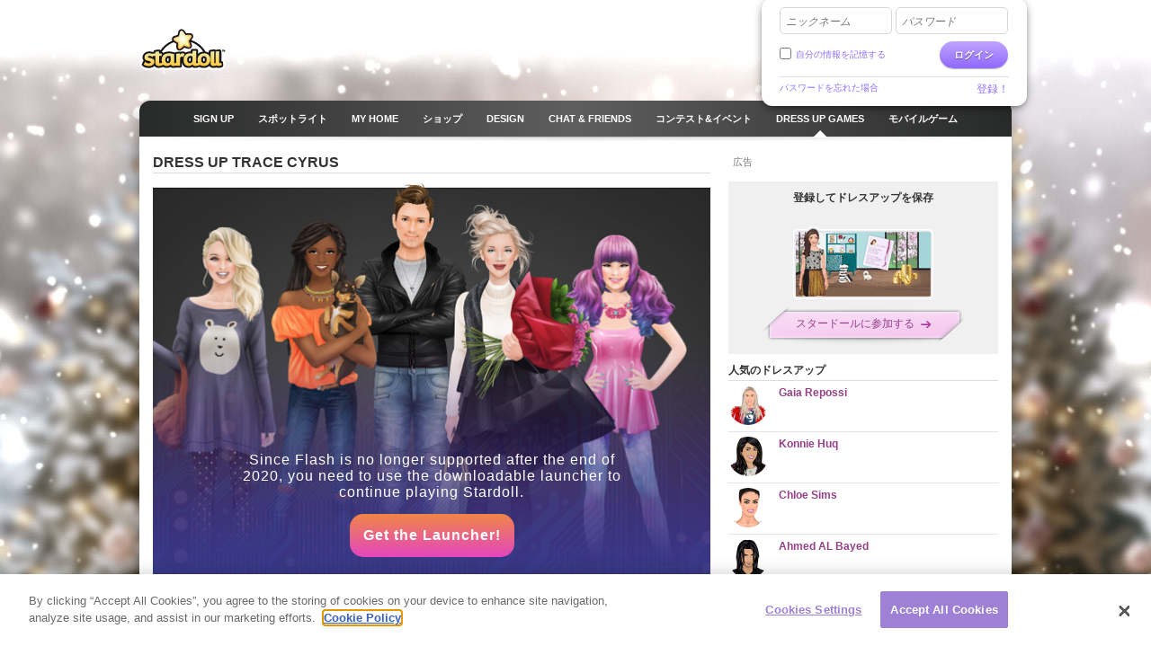

--- FILE ---
content_type: text/html; charset=utf-8
request_url: https://clickjogos.stardoll.com/ja/dolls/1234/Trace_Cyrus.html
body_size: 12953
content:
<!DOCTYPE html>
<html xmlns="http://www.w3.org/1999/xhtml" xmlns:fb="http://ogp.me/ns/fb#">
<head>
	<script src="https://www.google.com/recaptcha/api.js" async defer></script>
	<title>Trace Cyrus - スタードール | 日本語</title>
	<meta http-equiv="content-type" content="text/html; charset=UTF-8"/>
	<meta http-equiv="content-language" content="ja"/>
	<meta http-equiv="imagetoolbar" content="no"/>
	<meta name="description" content="スタードールで Trace Cyrus をドレスアップ。スターにふさわしいお洋服を選んだら、さあ、ファッションを楽しんじゃおう。"/>
	<meta name="msapplication-config" content="none"/>
	<meta http-equiv="X-UA-Compatible" content="IE=edge" />
	<link rel="P3Pv1" href="https://clickjogos.stardoll.com/w3c/p3p.xml" type="text/xml"/>
	<link rel="shortcut icon" href="https://ssl.sdcdn.com/favicon.ico?10867" />

	<meta property="og:title" content="Trace Cyrus | Stardoll" />
	<link rel="canonical" href="https://www.stardoll.com/ja/dolls/1234/Trace_Cyrus.html"/>
	<script type="text/javascript" nonce="16cb7050">var staticUrl="https://ssl.sdcdn.com";var kidSafe=false;var language="ja";var languageName="日本語";var fbLang="ja_JP";var fbAppId=63234044540;</script>
	<link href="https://ssl.sdcdn.com/css/base.css?13733" rel="stylesheet" type="text/css" media="all"/>
	<link href="https://ssl.sdcdn.com/css/ol/dolls.css?12793" rel="stylesheet" type="text/css" media="all"/>
	<script src="https://ssl.sdcdn.com/cms/lang/ja/texts.js?174" type="text/javascript" crossorigin="anonymous"></script>
	<script src="https://ssl.sdcdn.com/js/base.js?13629" type="text/javascript" crossorigin="anonymous"></script>
	<script src="https://ssl.sdcdn.com/js/doll.js?10340" type="text/javascript" crossorigin="anonymous"></script>
	<script src="https://ssl.sdcdn.com/js/celebPromotion.js?13446" type="text/javascript" crossorigin="anonymous"></script>
	<script src="https://ssl.sdcdn.com/js/dollsGames.js?11342" type="text/javascript" crossorigin="anonymous"></script>
	<script src="https://ssl.sdcdn.com/cms/js/dollsearchdata.js?77660" type="text/javascript" crossorigin="anonymous"></script>
	<script type="text/javascript" nonce="16cb7050">
	//<![CDATA[
	DailyGiftLoader.disabled = true;
	function onLogin(token) { var form = document.getElementById("loginform").submit(); }
	Ads.ext = '';Ads.bz = {5:1375,15:5531,49:1400};
	var OA_output = new Array(); 
OA_output['1375'] = '';

OA_output['5531'] = '';
OA_output['5531'] += "<"+"script nonce=\"16cb7050\" type=\"text/javascript\">\n";
OA_output['5531'] += "var skin_Type = Ads.SKIN_LOGGED_IN;\n";
OA_output['5531'] += "var skin_Image = \'https://ssl.sdcdn.com/cms/ads/skin/Calendar_2021_skin.jpg\';\n";
OA_output['5531'] += "var skin_OxId = 59395;\n";
OA_output['5531'] += "var skin_target = Ads.SKIN_TARGET_SAME;\n";
OA_output['5531'] += "var skin_clickable = false;\n";
OA_output['5531'] += "Ads.skin(skin_Type, skin_Image, skin_OxId , skin_target, skin_clickable);\n";
OA_output['5531'] += "<"+"/script><"+"div id=\'beacon_3f0aef1760\' style=\'position: absolute; left: 0px; top: 0px; visibility: hidden;\'><"+"img src=\'https://ox.stardoll.com/www/delivery/lg.php?bannerid=59395&amp;campaignid=18641&amp;zoneid=5531&amp;source=signed:0;browser:chrome;&amp;loc=http%3A%2F%2Fclickjogos.stardoll.com%2Fja%2Fdolls%2F1234%2FTrace_Cyrus.html%3FactiveDoll%3D1234&amp;cb=3f0aef1760\' width=\'0\' height=\'0\' alt=\'\' style=\'width: 0px; height: 0px;\' /><"+"/div>\n";
OA_output['1400'] = '';
OA_output['1400'] += "<"+"!--  Begin Rubicon Project Tag -->\n";
OA_output['1400'] += "<"+"!--  Site: Region 1   Zone: 160x600   Size: Wide Skyscraper  -->\n";
OA_output['1400'] += "<"+"script language=\"JavaScript\" type=\"text/javascript\">\n";
OA_output['1400'] += "rp_account   = \'16288\';\n";
OA_output['1400'] += "rp_site      = \'120654\';\n";
OA_output['1400'] += "rp_zonesize  = \'570902-9\';\n";
OA_output['1400'] += "rp_adtype    = \'js\';\n";
OA_output['1400'] += "rp_smartfile = \'[SMART FILE URL]\';\n";
OA_output['1400'] += "<"+"/script>\n";
OA_output['1400'] += "<"+"script nonce=\"16cb7050\" type=\"text/javascript\" src=\"https://ads.rubiconproject.com/ad/16288.js\"><"+"/script>\n";
OA_output['1400'] += "<"+"!--  End Rubicon Project Tag --><"+"div id=\'beacon_fdbe7c43e4\' style=\'position: absolute; left: 0px; top: 0px; visibility: hidden;\'><"+"img src=\'https://ox.stardoll.com/www/delivery/lg.php?bannerid=57068&amp;campaignid=17234&amp;zoneid=1400&amp;source=signed:0;browser:chrome;&amp;channel_ids=,&amp;loc=http%3A%2F%2Fclickjogos.stardoll.com%2Fja%2Fdolls%2F1234%2FTrace_Cyrus.html%3FactiveDoll%3D1234&amp;cb=fdbe7c43e4\' width=\'0\' height=\'0\' alt=\'\' style=\'width: 0px; height: 0px;\' /><"+"/div>\n";

	//]]>
	</script>
<!-- OneTrust Cookies Consent Notice start --><script src="https://cdn.cookielaw.org/scripttemplates/otSDKStub.js"  type="text/javascript" charset="UTF-8" data-domain-script="290a5505-f5c4-41f6-8921-a15655f142f3"></script><script type="text/javascript" nonce="16cb7050">function OptanonWrapper() { }</script><!-- OneTrust Cookies Consent Notice end -->	<script async src="https://www.googletagmanager.com/gtag/js?id=G-ZCW33EFKDK" nonce="16cb7050"></script>
	<script type="text/javascript" nonce="16cb7050">
		window.dataLayer = window.dataLayer || [];
		function gtag(){dataLayer.push(arguments);}
		gtag('js', new Date());
		gtag('config', 'G-ZCW33EFKDK', { send_page_view: false });
		gtag('event', 'page_view', {"logins":0});
	</script>
	<script type="text/javascript" nonce="16cb7050">		var external = 0;
		var languages = {"en":{"n":"English","f":"us"},"da":{"n":"Dansk","f":"dk"},"de":{"n":"Deutsch","f":"de"},"es":{"n":"Espa\u00f1ol","f":"es"},"el":{"n":"\u0395\u03bb\u03bb\u03b7\u03bd\u03b9\u03ba\u03ac","f":"gr"},"fr":{"n":"Fran\u00e7ais","f":"fr"},"it":{"n":"Italiano","f":"it"},"nl":{"n":"Nederlands","f":"nl"},"no":{"n":"Norsk","f":"no"},"pl":{"n":"Polski","f":"pl"},"pt":{"n":"Portugu\u00eas","f":"pt"},"br":{"n":"Portugu\u00eas\/BR","f":"br"},"ru":{"n":"\u0420\u0443\u0441\u0441\u043a\u0438\u0439 ","f":"ru"},"fi":{"n":"Suomi","f":"fi"},"sv":{"n":"Svenska","f":"se"},"tr":{"n":"T\u00fcrk\u00e7e","f":"tr"},"ar":{"n":"\u0627\u0644\u0639\u0631\u0628\u064a\u0629","f":"sa"},"cn":{"n":"\u4e2d\u6587(CN)","f":"cn"},"hk":{"n":"\u7e41\u9ad4\u5b57","f":"hk"},"ko":{"n":"\ud55c\uad6d\uc5b4","f":"kr"},"ja":{"n":"\u65e5\u672c\u8a9e","f":"jp"},"hi":{"n":"\u0939\u093f\u0928\u094d\u0926\u0940","f":"in"},"bg":{"n":"\u0431\u044a\u043b\u0433\u0430\u0440\u0441\u043a\u0438","f":"bg"},"cs":{"n":"\u010ce\u0161tina","f":"cz"},"hr":{"n":"Hrvatski","f":"hr"},"hu":{"n":"Magyar","f":"hu"},"id":{"n":"Bahasa Ind.","f":"id"},"ro":{"n":"Rom\u00e2n\u0103","f":"ro"}};
	</script>
	<!--[if gte IE 9]>
	<style type="text/css">
		.gradient {
			filter: none !important;
		}
	</style>
	<![endif]-->
</head>
<body class="lang_ja cobranding_clickJogos loggedOut fade ">
<script type="text/javascript" nonce="16cb7050">	var a=$("body"),b=$.browser,c=navigator,d=c.platform,e=c.userAgent,f=b.msie;if(f=f||!!e.match(/Trident\/7\./)){var g=parseInt(b.version,10);a.addClass("ie");a.addClass("ie"+g);8<g&&a.addClass("ie-gt-8");11>g?a.addClass("ie-bad"):a.addClass("ie-good")}else a.addClass("not-ie");b.webkit&&a.addClass("webkit");
	if(-1!==d.indexOf("Win")&&(a.addClass("win"),-1!==e.indexOf("Windows NT"))){var h=parseFloat(e.match(/.*Windows NT ([\d\.]+).*/)[1]);6.1>=h&&f&&a.removeClass("ie-good").addClass("ie-bad");6.1<h&&f&&a.removeClass("ie-bad").addClass("ie-good")}-1!==d.indexOf("Linux")&&a.addClass("linux");b.mozilla&&!f&&a.addClass("firefox");-1!==e.indexOf("Safari")&&(-1===e.indexOf("Chrome")?a.addClass("safari"):a.addClass("chrome"));
</script><div id="chatRibbon" class="">
	<div class="chats"></div>
</div>
<div id="totalPageWrapper">
	<div id="mainContainer">
		<div id="floating-logo"><a title="Stardoll" alt="Stardoll logo" class="icn icn-main_logo" href="/ja/">Stardoll</a></div>		<div id="stencilContainer" class="hideFromIe6"></div>
		<div id="headerContainer">
			<div id="pageTopBackground"></div>
			<div class="header clearfix">
				<div id="loginArea" class="transparentElements">
					<form action="/ja/do/login.php" method="post" id="loginform">
						<div>
							<span class="inputText inlinedLabel"><label>ニックネーム</label><input type="text" name="user" id="userNameInput"/><span class="end"></span></span>
							<span class="inputText inlinedLabel"><label>パスワード</label><input type="password" name="pass" id="passwordInput"/><span class="end"></span></span>
						</div>
						<div class="marginedTopSmaller fontSmall clearfix">
							<button class="btn b-std g-recaptcha" data-sitekey="6LepNCwaAAAAAD9ywyeZPahM6xhLciQI1GuWxfmZ" data-action="login" data-callback="onLogin" type="submit">ログイン</button>
							<div class="remember">
								<input type="checkbox" name="automagi" id="rememberMeCheckbox" value="1" class="checkbox vAlignedTop" />
								<label class="remember inline" for="rememberMeCheckbox">自分の情報を記憶する</label>
							</div>
						</div>
						<div class="metadata clearfix">
							<a class="forgotPassword" id="forgotPassword">パスワードを忘れた場合</a>
							<script type="text/javascript" nonce="16cb7050">document.getElementById('forgotPassword').addEventListener('click', function() {ForgotPassword.show();})</script>						<span class="signup">
							<a href="/ja/signup/medoll.php">登録！</a>
						</span>
						</div>
					</form>
				</div>
<div class="menu"><ul id="topNav" class="topNav">	<li class="signup first">
		<a href="/ja/" class="" >
			<span class="label">Sign up</span>
		</a>
	</li>
	<li class="spotlight">
		<a href="/ja/spotlight/" class="" >
			<span class="label">スポットライト</span>
		</a>
	</li>
	<li class="my_home">
		<a href="/ja/user/" class="" >
			<span class="label">MY HOME</span>
		</a>
	</li>
	<li class="shops">
		<a href="/ja/starplaza.php" class="" >
			<span class="label">ショップ</span>
		</a>
	</li>
	<li class="design">
		<a href="/ja/starDesign.php" class="" >
			<span class="label">Design</span>
		</a>
	</li>
	<li class="chat_friends">
		<a href="/ja/clubs/" class="" >
			<span class="label">CHAT &amp; FRIENDS</span>
		</a>
	</li>
	<li class="contests">
		<a href="/ja/contest/" class="" >
			<span class="label">コンテスト&amp;イベント</span>
		</a>
	</li>
	<li class="dressup_games active">
		<a href="/ja/dolls-games/" class="" >
			<span class="label">DRESS UP GAMES</span>
		</a>
	</li>
	<li class="mobilegames">
		<a href="/ja/games/" class="" >
			<span class="label">モバイルゲーム</span>
		</a>
	</li>
</ul><ul id="subNav" class="subNav clearfix"></ul>
<div id="sectionFade"></div>
</div>			</div>
		</div>
		<div id="pageContainer" class="noSubNav">
			<div id="pageContent">

	<div class="line">
		<div class="col col1">
				<div class="line">
				<h1>
					Dress up Trace Cyrus				</h1>
			</div>
			<div id="theDoll" class="line smb">
				<div id="ooContainer">
					<div id="ooInnerContainer"></div>
				</div>

				
<div class="swfObject" style="height:499px"><div id="dressupFlash"><div class="launcher-container" style="width: 620px; height:499px"><div class="launcher-box"><div class="launcher-txt">Since Flash is no longer supported after the end of 2020, you need to use the downloadable launcher to continue playing Stardoll.

</div><a href="/ja/campaigns/flashforward/"><div class="launcher-btn">Get the Launcher!</div></a></div></div></div></div>
<script type="text/javascript" nonce="16cb7050">swfobject.embedSWF("https://ssl.sdcdn.com/flash/dolls/toolbar.swf?13062", "dressupFlash", 620, 499, "10.3", "", null, {"wmode":"window","menu":"false","allowScriptAccess":"always","bgcolor":"#ffffff","allowFullscreen":"true","allowFullScreen":"true","flashvars":"jdata=%7B%22user%22%3A%7B%22id%22%3A%22%22%2C%22kidlock%22%3A1%2C%22nick%22%3A%22%22%2C%22paymentlevel%22%3A0%2C%22mozilla%22%3A1%7D%2C%22flapItems%22%3A%5B%5D%2C%22doll%22%3A%7B%22id%22%3A1234%2C%22swf%22%3A%22https%3A%5C%2F%5C%2Fssl.sdcdn.com%5C%2Fcms%5C%2Fdolls%5C%2F1234.swf%3F50559%22%7D%2C%22actions%22%3A%7B%22save%22%3A%7B%22allowed%22%3A0%2C%22url%22%3A%22javascript%3ABase.goToSU%28%29%3B%22%7D%2C%22album%22%3A%7B%22allowed%22%3A0%2C%22url%22%3A%22javascript%3ABase.goToSU%28%29%3B%22%7D%2C%22send%22%3A%7B%22allowed%22%3A1%2C%22url%22%3A%22%5C%2Fja%5C%2Falbum%5C%2Fsendtofriend.php%22%7D%2C%22adobe_url%22%3A%22http%3A%5C%2F%5C%2Fget.adobe.com%5C%2Freader%5C%2F%22%2C%22viewEvent%22%3A%22GoogleAnalytics.trackPageview%2528%2527%252Fsignup%252Fgames%252FpopViewed%2527%252C%2527GamesPop%2527%252C%2Btrue%2529%22%2C%22signupEvent%22%3A%22Base.goToSU%22%7D%2C%22showToolbar%22%3Atrue%2C%22showPrintBtn%22%3Afalse%2C%22external%22%3A0%2C%22texts%22%3A%7B%22album_full%22%3A%22%5Cu30a2%5Cu30eb%5Cu30d0%5Cu30e0%5Cu304c%5Cu3044%5Cu3063%5Cu3071%5Cu3044%5Cu3067%5Cu4eba%5Cu5f62%5Cu3092%5Cu4fdd%5Cu5b58%5Cu3067%5Cu304d%5Cu307e%5Cu305b%5Cu3093%5Cu3002%5Cu30a2%5Cu30eb%5Cu30d0%5Cu30e0%5Cu306e%5Cu4eba%5Cu5f62%5Cu3092%5Cu3044%5Cu304f%5Cu3064%5Cu304b%5Cu524a%5Cu9664%5Cu3059%5Cu308b%5Cu3068%5Cu3082%5Cu3063%5Cu3068%5Cu30b9%5Cu30da%5Cu30fc%5Cu30b9%5Cu304c%5Cu3067%5Cu304d%5Cu307e%5Cu3059%5Cu3002%22%2C%22album_full_superstar%22%3A%22%5Cu30a2%5Cu30eb%5Cu30d0%5Cu30e0%5Cu304c%5Cu3044%5Cu3063%5Cu3071%5Cu3044%5Cu3067%5Cu4eba%5Cu5f62%5Cu3092%5Cu4fdd%5Cu5b58%5Cu3067%5Cu304d%5Cu307e%5Cu305b%5Cu3093%5Cu3002%5Cu30a2%5Cu30eb%5Cu30d0%5Cu30e0%5Cu306e%5Cu4eba%5Cu5f62%5Cu3092%5Cu3044%5Cu304f%5Cu3064%5Cu304b%5Cu524a%5Cu9664%5Cu3059%5Cu308b%5Cu3068%5Cu3082%5Cu3063%5Cu3068%5Cu30b9%5Cu30da%5Cu30fc%5Cu30b9%5Cu304c%5Cu3067%5Cu304d%5Cu307e%5Cu3059%5Cu3002%22%2C%22btn_cancel%22%3A%22%5Cu30ad%5Cu30e3%5Cu30f3%5Cu30bb%5Cu30eb%22%2C%22btn_dont_save%22%3A%22%5Cu30ad%5Cu30e3%5Cu30f3%5Cu30bb%5Cu30eb%22%2C%22btn_flaps%22%3A%22Print%20doll%20with%20flaps%22%2C%22btn_go_to_album%22%3A%22%5Cu30a2%5Cu30eb%5Cu30d0%5Cu30e0%5Cu306b%5Cu79fb%5Cu52d5%21%22%2C%22btn_no_flaps%22%3A%22Print%20doll%22%2C%22btn_ok%22%3A%22OK%22%2C%22btn_save%22%3A%22%5Cu4fdd%5Cu5b58%22%2C%22btn_send%22%3A%22%5Cu9001%5Cu4fe1%22%2C%22button_album%22%3A%22%5Cu30a2%5Cu30eb%5Cu30d0%5Cu30e0%22%2C%22button_cancel%22%3A%22%5Cu30ad%5Cu30e3%5Cu30f3%5Cu30bb%5Cu30eb%22%2C%22button_close%22%3A%22%5Cu9589%5Cu3058%5Cu308b%22%2C%22button_flaps%22%3A%22Flaps%22%2C%22button_fullscreen%22%3A%22%5Cu5168%5Cu753b%5Cu9762%5Cu8868%5Cu793a%22%2C%22button_no_flaps%22%3A%22No%20flaps%22%2C%22button_no_send%22%3A%22Superstar%20%5Cu7528%5Cu3067%5Cu306f%5Cu3042%5Cu308a%5Cu307e%5Cu305b%5Cu3093%22%2C%22button_ok%22%3A%22OK%22%2C%22button_print%22%3A%22%5Cu30c9%5Cu30ec%5Cu30b9%5Cu30a2%5Cu30c3%5Cu30d7%5Cu306e%5Cu5370%5Cu5237%22%2C%22button_save%22%3A%22%5Cu4fdd%5Cu5b58%22%2C%22button_send%22%3A%22%5Cu9001%5Cu4fe1%22%2C%22button_toolbar_download%22%3A%22%5Cu30c0%5Cu30a6%5Cu30f3%5Cu30ed%5Cu30fc%5Cu30c9%22%2C%22button_toolbar_flap_print%22%3A%22%5Cu7740%5Cu305b%5Cu66ff%5Cu3048%5Cu4eba%5Cu5f62%22%2C%22button_toolbar_go_to_my_album%22%3A%22%5Cu30a2%5Cu30eb%5Cu30d0%5Cu30e0%5Cu306b%5Cu79fb%5Cu52d5%22%2C%22button_toolbar_members_only%22%3A%22%5Cu4f1a%5Cu54e1%5Cu5c02%5Cu7528%22%2C%22button_toolbar_noflap_print%22%3A%22%5Cu666e%5Cu901a%5Cu306e%5Cu4eba%5Cu5f62%22%2C%22button_toolbar_print%22%3A%22%5Cu4eba%5Cu5f62%5Cu306e%5Cu5370%5Cu5237%22%2C%22button_toolbar_save%22%3A%22%5Cu30a2%5Cu30eb%5Cu30d0%5Cu30e0%5Cu306b%5Cu4fdd%5Cu5b58%22%2C%22button_toolbar_send%22%3A%22%5Cu53cb%5Cu9054%5Cu306b%5Cu96fb%5Cu5b50%5Cu30e1%5Cu30fc%5Cu30eb%5Cu3067%5Cu9001%5Cu4fe1%22%2C%22celebdoll_save_description%22%3A%22%5Cu30c9%5Cu30fc%5Cu30eb%5Cu304c%5Cu3042%5Cu306a%5Cu305f%5Cu306e%5Cu30dd%5Cu30fc%5Cu30c8%5Cu30d5%5Cu30a9%5Cu30ea%5Cu30aa%5Cu306b%5Cu4fdd%5Cu5b58%5Cu3055%5Cu308c%5Cu307e%5Cu3057%5Cu305f%5Cu3002%22%2C%22celebdoll_save_title%22%3A%22%5Cu30dd%5Cu30fc%5Cu30c8%5Cu30d5%5Cu30a9%5Cu30ea%5Cu30aa%5Cu306b%5Cu4fdd%5Cu5b58%5Cu6e08%5Cu307f%22%2C%22header_album_full%22%3A%22%5Cu30a2%5Cu30eb%5Cu30d0%5Cu30e0%5Cu304c%5Cu3044%5Cu3063%5Cu3071%5Cu3044%5Cu3067%5Cu3059%22%2C%22header_album_txt%22%3A%22%5Cu30a2%5Cu30eb%5Cu30d0%5Cu30e0%5Cu306b%5Cu79fb%5Cu52d5%22%2C%22header_download_txt%22%3A%22%5Cu3053%5Cu306e%5Cu30c9%5Cu30fc%5Cu30eb%5Cu3092%5Cu30c0%5Cu30a6%5Cu30f3%5Cu30ed%5Cu30fc%5Cu30c9%22%2C%22header_email_txt%22%3A%22%5Cu53cb%5Cu9054%5Cu306b%5Cu4eba%5Cu5f62%5Cu3092%5Cu96fb%5Cu5b50%5Cu30e1%5Cu30fc%5Cu30eb%5Cu3067%5Cu9001%5Cu4fe1%22%2C%22header_error%22%3A%22%5Cu30a8%5Cu30e9%5Cu30fc%22%2C%22header_print_txt%22%3A%22%5Cu3053%5Cu306e%5Cu4eba%5Cu5f62%5Cu306e%5Cu5370%5Cu5237%22%2C%22header_save_txt%22%3A%22%5Cu4eba%5Cu5f62%5Cu306e%5Cu4fdd%5Cu5b58%22%2C%22link_adobe%22%3A%22%5Cu3053%5Cu3053%5Cu3092%5Cu30af%5Cu30ea%5Cu30c3%5Cu30af%5Cu3057%5Cu3066%20Adobe%20Reader%20%5Cu3092%5Cu30c0%5Cu30a6%5Cu30f3%5Cu30ed%5Cu30fc%5Cu30c9%22%2C%22link_album%22%3A%22%5Cu30a2%5Cu30eb%5Cu30d0%5Cu30e0%5Cu306b%5Cu79fb%5Cu52d5%21%22%2C%22mozilla_at_message%22%3A%22Mozilla%20%5Cu30e6%5Cu30fc%5Cu30b6%5Cu30fc%5Cu306e%5Cu5834%5Cu5408%5Cu306f%20%5C%22SHIFT%5C%22%2B2%20%5Cu3092%5Cu4f7f%5Cu7528%5Cu3057%5Cu3066%20%40%20%5Cu3092%5Cu5165%5Cu624b%5Cu3057%5Cu3066%5Cu304f%5Cu3060%5Cu3055%5Cu3044%22%2C%22none_left_message%22%3A%22%5Cu30a2%5Cu30eb%5Cu30d0%5Cu30e0%5Cu304c%5Cu3044%5Cu3063%5Cu3071%5Cu3044%5Cu3067%5Cu4eba%5Cu5f62%5Cu3092%5Cu4fdd%5Cu5b58%5Cu3067%5Cu304d%5Cu307e%5Cu305b%5Cu3093%5Cu3002%5Cu30a2%5Cu30eb%5Cu30d0%5Cu30e0%5Cu306e%5Cu4eba%5Cu5f62%5Cu3092%5Cu3044%5Cu304f%5Cu3064%5Cu304b%5Cu524a%5Cu9664%5Cu3059%5Cu308b%5Cu304b%5Cu3001Superstar%20%5Cu306b%5Cu306a%5Cu3063%5Cu3066%5Cu3001%5Cu3042%5Cu3068%2020%20%5Cu30da%5Cu30fc%5Cu30b8%5Cu5165%5Cu624b%5Cu3057%5Cu3066%5Cu304f%5Cu3060%5Cu3055%5Cu3044%21%22%2C%22popup_album_txt%22%3A%22Do%20you%20want%20to%20save%20this%20doll%20before%20you%20go%20to%20you%20album%3F%22%2C%22popup_email_txt_email%22%3A%22%5Cu53cb%5Cu9054%5Cu306e%5Cu96fb%5Cu5b50%5Cu30e1%5Cu30fc%5Cu30eb%20%5Cu30a2%5Cu30c9%5Cu30ec%5Cu30b9%5Cu3092%5Cu5165%5Cu529b%5Cu3057%5Cu3066%5Cu304f%5Cu3060%5Cu3055%5Cu3044%3A%22%2C%22popup_email_txt_error%22%3A%22%5Cu8d64%5Cu3067%5Cu30de%5Cu30fc%5Cu30af%5Cu3055%5Cu308c%5Cu305f%5Cu30d5%5Cu30a3%5Cu30fc%5Cu30eb%5Cu30c9%5Cu3092%5Cu4fee%5Cu6b63%5Cu3057%5Cu3066%5Cu304f%5Cu3060%5Cu3055%5Cu3044%21%22%2C%22popup_email_txt_friend%22%3A%22%5Cu53cb%5Cu9054%5Cu306e%5Cu540d%5Cu524d%5Cu3092%5Cu5165%5Cu529b%5Cu3057%5Cu3066%5Cu304f%5Cu3060%5Cu3055%5Cu3044%3A%22%2C%22popup_email_txt_message%22%3A%22%5Cu53cb%5Cu9054%5Cu306b%5Cu30e1%5Cu30c3%5Cu30bb%5Cu30fc%5Cu30b8%5Cu3092%5Cu66f8%5Cu3044%5Cu3066%5Cu304f%5Cu3060%5Cu3055%5Cu3044%3A%22%2C%22popup_email_txt_name%22%3A%22%5Cu3042%5Cu306a%5Cu305f%5Cu306e%5Cu540d%5Cu524d%5Cu3092%5Cu5165%5Cu529b%5Cu3057%5Cu3066%5Cu304f%5Cu3060%5Cu3055%5Cu3044%3A%22%2C%22popup_error_txt%22%3A%22%5Cu554f%5Cu984c%5Cu304c%5Cu767a%5Cu751f%5Cu3057%5Cu307e%5Cu3057%5Cu305f%5Cu3002%5Cu5f8c%5Cu3067%5Cu3082%5Cu3046%5Cu4e00%5Cu5ea6%5Cu3084%5Cu308a%5Cu76f4%5Cu3057%5Cu3066%5Cu304f%5Cu3060%5Cu3055%5Cu3044...%22%2C%22popup_save_competition%22%3A%22%5Cu30b3%5Cu30f3%5Cu30c6%5Cu30b9%5Cu30c8%5Cu7528%5Cu306b%5Cu3053%5Cu306e%5Cu4eba%5Cu5f62%5Cu3092%5Cu4fdd%5Cu5b58%5Cu3057%5Cu307e%5Cu3059%5Cu304b%3F%22%2C%22popup_save_txt%22%3A%22Your%20album%20is%20full%2C%20please%20go%20to%20your%20album%20and%20delete%20one.%22%2C%22popup_signup_body%22%3A%22%5Cu30b9%5Cu30bf%5Cu30fc%5Cu30c9%5Cu30fc%5Cu30eb%5Cu306e%5Cu5927%5Cu4e8b%5Cu306a%5Cu30e1%5Cu30f3%5Cu30d0%5Cu30fc%5Cu306b%5Cu306a%5Cu3063%5Cu3066%5Cu30d5%5Cu30a1%5Cu30c3%5Cu30b7%5Cu30e7%5Cu30f3%5Cu3001%5Cu30c7%5Cu30b6%5Cu30a4%5Cu30f3%5Cu3068%5Cu4e00%5Cu7dd2%5Cu306b%5Cu697d%5Cu3057%5Cu3044%5Cu304a%5Cu6642%5Cu9593%5Cu3092%5Cu904e%5Cu3054%5Cu3057%5Cu3066%5Cu304f%5Cu3060%5Cu3055%5Cu3044%5Cuff01%22%2C%22popup_signup_btn%22%3A%22%5Cu767b%5Cu9332%5Cu3059%5Cu308b%22%2C%22popup_signup_btn_cancel%22%3A%22%5Cu30ad%5Cu30e3%5Cu30f3%5Cu30bb%5Cu30eb%22%2C%22popup_signup_btn_or%22%3A%22...%5Cu307e%5Cu305f%5Cu306f%22%2C%22popup_signup_header%22%3A%22%5Cu30ab%5Cu30c3%5Cu30b3%5Cu3044%5Cu3044%5Cu30b9%5Cu30bf%5Cu30a4%5Cu30eb%5Cu3067%5Cu3059%5Cu306d%5Cuff01%22%2C%22saved_album_full%22%3A%22%5Cu73fe%5Cu5728%5Cu3001%5Cu30a2%5Cu30eb%5Cu30d0%5Cu30e0%5Cu304c%5Cu3044%5Cu3063%5Cu3071%5Cu3044%5Cu3067%5Cu3059%21Superstar%20%5Cu306b%5Cu306a%5Cu3063%5Cu3066%5Cu3042%5Cu3068%2020%20%5Cu30da%5Cu30fc%5Cu30b8%5Cu5165%5Cu624b%5Cu3059%5Cu308b%5Cu304b%5Cu3001%5Cu30a2%5Cu30eb%5Cu30d0%5Cu30e0%5Cu306e%5Cu4eba%5Cu5f62%5Cu3092%5Cu3044%5Cu304f%5Cu3064%5Cu304b%5Cu524a%5Cu9664%5Cu3057%5Cu3066%5Cu304f%5Cu3060%5Cu3055%5Cu3044%5Cu3002%22%2C%22saved_album_full_superstar%22%3A%22%5Cu30a2%5Cu30eb%5Cu30d0%5Cu30e0%5Cu304c%5Cu3044%5Cu3063%5Cu3071%5Cu3044%5Cu3067%5Cu3059%5Cu3002%5Cu30a2%5Cu30eb%5Cu30d0%5Cu30e0%5Cu306e%5Cu4eba%5Cu5f62%5Cu3092%5Cu3044%5Cu304f%5Cu3064%5Cu304b%5Cu524a%5Cu9664%5Cu3059%5Cu308b%5Cu3068%5Cu3082%5Cu3063%5Cu3068%5Cu30b9%5Cu30da%5Cu30fc%5Cu30b9%5Cu3092%5Cu4f5c%5Cu308b%5Cu3053%5Cu3068%5Cu304c%5Cu3067%5Cu304d%5Cu307e%5Cu3059%5Cu3002%22%2C%22save_dressup_button_album%22%3A%22%5Cu30a2%5Cu30eb%5Cu30d0%5Cu30e0%22%2C%22save_dressup_button_yearbook%22%3A%22%5Cu30dd%5Cu30fc%5Cu30c8%5Cu30d5%5Cu30a9%5Cu30ea%5Cu30aa%22%2C%22save_dressup_description%22%3A%22%5Cu30c9%5Cu30ec%5Cu30b9%5Cu30a2%5Cu30c3%5Cu30d7%5Cu3092%5Cu3069%5Cu3053%5Cu306b%5Cu4fdd%5Cu5b58%5Cu3057%5Cu307e%5Cu3059%5Cu304b%5Cuff1f%22%2C%22save_dressup_title%22%3A%22%5Cu30c9%5Cu30ec%5Cu30b9%5Cu30a2%5Cu30c3%5Cu30d7%5Cu3092%5Cu4fdd%5Cu5b58%22%2C%22toolbar_hide%22%3A%22%5Cu96a0%5Cu3059%22%2C%22toolbar_show%22%3A%22%5Cu8868%5Cu793a%22%2C%22toolbar_title%22%3A%22%5Cu30c4%5Cu30fc%5Cu30eb%5Cu30d0%5Cu30fc%22%2C%22tooltips_album%22%3A%22%5Cu30a2%5Cu30eb%5Cu30d0%5Cu30e0%5Cu306b%5Cu79fb%5Cu52d5%22%2C%22tooltips_email%22%3A%22%5Cu53cb%5Cu9054%5Cu306b%5Cu96fb%5Cu5b50%5Cu30e1%5Cu30fc%5Cu30eb%5Cu3067%5Cu9001%5Cu4fe1%22%2C%22tooltips_print%22%3A%22%5Cu4eba%5Cu5f62%5Cu306e%5Cu5370%5Cu5237%22%2C%22tooltips_save%22%3A%22%5Cu4eba%5Cu5f62%5Cu306e%5Cu4fdd%5Cu5b58%22%2C%22tooltips_save_competition%22%3A%22%5Cu30b3%5Cu30f3%5Cu30c6%5Cu30b9%5Cu30c8%5Cu7528%5Cu306b%5Cu4fdd%5Cu5b58%22%2C%22txt_advertisement%22%3A%22%5Cu5e83%5Cu544a%22%2C%22txt_dressup_sent_to_friend%22%3A%22%5Cu30c9%5Cu30ec%5Cu30b9%5Cu30a2%5Cu30c3%5Cu30d7%5Cu306f%5Cu6b21%5Cu306e%5Cu30a2%5Cu30c9%5Cu30ec%5Cu30b9%5Cu306b%5Cu9001%5Cu4fe1%5Cu3055%5Cu308c%5Cu307e%5Cu3057%5Cu305f%22%2C%22txt_go_to_album_message%22%3A%22%5Cu30a2%5Cu30eb%5Cu30d0%5Cu30e0%5Cu306b%5Cu79fb%5Cu52d5%5Cu3059%5Cu308b%5Cu524d%5Cu306b%5Cu3053%5Cu306e%5Cu4eba%5Cu5f62%5Cu3092%5Cu4fdd%5Cu5b58%5Cu3057%5Cu307e%5Cu3059%5Cu304b%3F%22%2C%22txt_go_to_my_album_msg%22%3A%22%5Cu30a2%5Cu30eb%5Cu30d0%5Cu30e0%5Cu306b%5Cu3053%5Cu306e%5Cu4eba%5Cu5f62%5Cu3092%5Cu6b8b%5Cu3059%5Cu5834%5Cu5408%5Cu306f%5Cu3001%5Cu9000%5Cu51fa%5Cu3059%5Cu308b%5Cu524d%5Cu306b%5Cu3053%5Cu306e%5Cu4eba%5Cu5f62%5Cu3092%5Cu4fdd%5Cu5b58%5Cu3059%5Cu308b%5Cu5fc5%5Cu8981%5Cu304c%5Cu3042%5Cu308a%5Cu307e%5Cu3059%5Cu3002%5Cu30a2%5Cu30eb%5Cu30d0%5Cu30e0%5Cu306b%5Cu79fb%5Cu52d5%5Cu3057%5Cu307e%5Cu3059%5Cu304b%3F%22%2C%22txt_print_instruction%22%3A%22%5Cu3053%5Cu3053%5Cu3067%5Cu306f%5Cu5f93%5Cu6765%5Cu306e%5Cu4eba%5Cu5f62%5Cu3092%5Cu5370%5Cu5237%5Cu3067%5Cu304d%5Cu307e%5Cu3059%5Cu3002%5Cu4eba%5Cu5f62%5Cu3068%5Cu670d%5Cu3092%5Cu5370%5Cu5237%5Cu3057%5Cu307e%5Cu3059%5Cu3002%5Cn%5Cn%5Cu4eba%5Cu5f62%5Cu306b%5Cu6bb5%5Cu30dc%5Cu30fc%5Cu30eb%5Cu3067%5Cu88cf%5Cu5f53%5Cu3066%5Cu3092%5Cu4ed8%5Cu3051%5Cu308b%5Cu3068%5Cu5f37%5Cu5ea6%5Cu304c%5Cu5897%5Cu3057%5Cu307e%5Cu3059%5Cu3002%5Cu670d%5Cu3092%5Cu5207%5Cu308a%5Cu629c%5Cu304d%5Cu307e%5Cu3059%20%28%5Cu5fc5%5Cu8981%5Cu306e%5Cu306a%5Cu3044%5Cu30a6%5Cu30a8%5Cu30b9%5Cu30c8%5Cu30e9%5Cu30a4%5Cu30f3%5Cu3084%5Cu811a%5Cu306e%5Cu4f59%5Cu3063%5Cu305f%5Cu30bf%5Cu30d6%5Cu3092%5Cu5207%5Cu308a%5Cu53d6%5Cu308b%5Cu5fc5%5Cu8981%5Cu304c%5Cu3042%5Cu308a%5Cu307e%5Cu3059%29%5Cn%5Cn%22%2C%22txt_print_option%22%3A%22%5Cu4eba%5Cu5f62%5Cu3092%5Cu3069%5Cu306e%5Cu3088%5Cu3046%5Cu306b%5Cu5370%5Cu5237%5Cu3057%5Cu307e%5Cu3059%5Cu304b%3F%22%2C%22txt_save_complete%22%3A%22%5Cu3053%5Cu306e%5Cu4eba%5Cu5f62%5Cu306f%5Cu30a2%5Cu30eb%5Cu30d0%5Cu30e0%5Cu306b%5Cu4fdd%5Cu5b58%5Cu3055%5Cu308c%5Cu307e%5Cu3057%5Cu305f%21%22%2C%22txt_save_decoration%22%3A%22%5B%5Cu30a2%5Cu30eb%5Cu30d0%5Cu30e0%5D%20%5Cu30da%5Cu30fc%5Cu30b8%5Cu306e%5Cu88c5%5Cu98fe%5Cu3092%5Cu9078%5Cu629e%22%2C%22txt_save_error%22%3A%22%5Cu3053%5Cu306e%5Cu6a5f%5Cu80fd%5Cu306f%5Cu52d5%5Cu4f5c%5Cu3057%5Cu3066%5Cu3044%5Cu307e%5Cu305b%5Cu3093%5Cu3002%5Cu3082%5Cu3046%5Cu4e00%5Cu5ea6%5Cu8a66%5Cu3057%5Cu3066%5Cu304f%5Cu3060%5Cu3055%5Cu3044...%22%2C%22txt_save_msg%22%3A%22%5Cu4eba%5Cu5f62%5Cu3092%5Cu4fdd%5Cu5b58%5Cu3057%5Cu307e%5Cu3059%5Cu304b%3F%22%2C%22txt_save_title%22%3A%22%5Cu30a2%5Cu30eb%5Cu30d0%5Cu30e0%5Cu306b%5Cu4eba%5Cu5f62%5Cu3092%5Cu4fdd%5Cu5b58%22%2C%22txt_sendfunction_error%22%3A%22%5Cu3053%5Cu306e%5Cu6a5f%5Cu80fd%5Cu306f%5Cu52d5%5Cu4f5c%5Cu3057%5Cu3066%5Cu3044%5Cu307e%5Cu305b%5Cu3093%5Cu3002%5Cu3082%5Cu3046%5Cu4e00%5Cu5ea6%5Cu8a66%5Cu3057%5Cu3066%5Cu304f%5Cu3060%5Cu3055%5Cu3044...%22%2C%22txt_send_complete%22%3A%22%5Cu4eba%5Cu5f62%5Cu306e%5Cu30c9%5Cu30ec%5Cu30b9%5Cu30a2%5Cu30c3%5Cu30d7%5Cu304c%5Cu53cb%5Cu9054%5Cu306b%5Cu9001%5Cu4fe1%5Cu3055%5Cu308c%5Cu307e%5Cu3057%5Cu305f%22%2C%22txt_send_email%22%3A%22%5Cu53cb%5Cu9054%5Cu306e%5Cu96fb%5Cu5b50%5Cu30e1%5Cu30fc%5Cu30eb%20%5Cu30a2%5Cu30c9%5Cu30ec%5Cu30b9%5Cu3092%5Cu5165%5Cu529b%5Cu3057%5Cu3066%5Cu304f%5Cu3060%5Cu3055%5Cu3044%3A%22%2C%22txt_send_error%22%3A%22%5Cu8d64%5Cu3067%5Cu30de%5Cu30fc%5Cu30af%5Cu3055%5Cu308c%5Cu305f%5Cu30d5%5Cu30a3%5Cu30fc%5Cu30eb%5Cu30c9%5Cu3092%5Cu4fee%5Cu6b63%5Cu3057%5Cu3066%5Cu304f%5Cu3060%5Cu3055%5Cu3044%21%22%2C%22txt_send_friend%22%3A%22%5Cu53cb%5Cu9054%5Cu306e%5Cu540d%5Cu524d%5Cu3092%5Cu5165%5Cu529b%5Cu3057%5Cu3066%5Cu304f%5Cu3060%5Cu3055%5Cu3044%3A%22%2C%22txt_send_msg%22%3A%22%5Cu4eba%5Cu5f62%5Cu3092%5Cu4fdd%5Cu5b58%5Cu3057%5Cu307e%5Cu3059%5Cu304b%3F%22%2C%22txt_send_name%22%3A%22%5Cu53cb%5Cu9054%5Cu306e%5Cu540d%5Cu524d%5Cu3092%5Cu5165%5Cu529b%5Cu3057%5Cu3066%5Cu304f%5Cu3060%5Cu3055%5Cu3044%3A%22%2C%22txt_send_not_allowed%22%3A%22%5Cu3042%5Cu306a%5Cu305f%5Cu306f%20Superstar%20%5Cu3067%5Cu3059%5Cu304b%5Cu3089%5Cu3001Superstar%20%5Cu4eba%5Cu5f62%5Cu306f%5Cu3042%5Cu306a%5Cu305f%5Cu5c02%5Cu7528%5Cu3067%5Cu3059%21%5Cu305d%5Cu306e%5Cu305f%5Cu3081%5Cu3001%5Cu53cb%5Cu9054%5Cu306b%5Cu96fb%5Cu5b50%5Cu30e1%5Cu30fc%5Cu30eb%5Cu3067%5Cu9001%5Cu4fe1%5Cu3059%5Cu308b%5Cu3053%5Cu3068%5Cu306f%5Cu3067%5Cu304d%5Cu307e%5Cu305b%5Cu3093%5Cu3002%5Cu53cb%5Cu9054%5Cu306b%5Cu96fb%5Cu5b50%5Cu30e1%5Cu30fc%5Cu30eb%5Cu3067%5Cu4eba%5Cu5f62%5Cu3092%5Cu9001%5Cu4fe1%5Cu3059%5Cu308b%5Cu5834%5Cu5408%5Cu306f%5Cu3001%5Cu5225%5Cu306e%5Cu30bf%5Cu30a4%5Cu30d7%5Cu306e%5Cu4eba%5Cu5f62%5Cu3092%5Cu9078%5Cu629e%5Cu3057%5Cu3066%5Cu304f%5Cu3060%5Cu3055%5Cu3044%5Cu3002%22%2C%22txt_send_title%22%3A%22%5Cu53cb%5Cu9054%5Cu306b%5Cu4eba%5Cu5f62%5Cu3092%5Cu96fb%5Cu5b50%5Cu30e1%5Cu30fc%5Cu30eb%5Cu3067%5Cu9001%5Cu4fe1%22%2C%22txt_wait%22%3A%22%5Cu3057%5Cu3070%5Cu3089%5Cu304f%5Cu304a%5Cu5f85%5Cu3061%5Cu304f%5Cu3060%5Cu3055%5Cu3044...%22%7D%2C%22fonts%22%3A%7B%22as3Base%22%3A%22https%3A%5C%2F%5C%2Fssl.sdcdn.com%5C%2Fflash%5C%2Fflexfonts%5C%2F%22%2C%22lang%22%3A%22ja%22%2C%22font%22%3A%5B%7B%22name%22%3A%22housearama%22%2C%22url%22%3A%22arial_chinesetrad.swf%3F5742%22%2C%22fontname%22%3A%22Arial%20Unicode%20MS%22%7D%2C%7B%22name%22%3A%22exuberance_primary_full%22%2C%22url%22%3A%22arial_chinesetrad.swf%3F5742%22%2C%22fontname%22%3A%22Arial%20Unicode%20MS%22%7D%2C%7B%22name%22%3A%22rant%22%2C%22url%22%3A%22arial_chinesetrad.swf%3F5742%22%2C%22fontname%22%3A%22Arial%20Unicode%20MS%22%7D%2C%7B%22name%22%3A%22arial%22%2C%22url%22%3A%22arial_chinese.swf%3F5742%22%2C%22fontname%22%3A%22Arial%20Unicode%20MS%22%7D%2C%7B%22name%22%3A%22nando%22%2C%22url%22%3A%22arial_chinese.swf%3F5742%22%2C%22fontname%22%3A%22Arial%20Unicode%20MS%22%7D%2C%7B%22name%22%3A%22century_gothic%22%2C%22url%22%3A%22arial_chinese.swf%3F5742%22%2C%22fontname%22%3A%22Arial%20Unicode%20MS%22%7D%2C%7B%22name%22%3A%22times_new_roman%22%2C%22url%22%3A%22arial_chinese.swf%3F5742%22%2C%22fontname%22%3A%22Arial%20Unicode%20MS%22%7D%5D%7D%7D"}, {"id":"dressupFlash","name":"dressupFlash"});</script>
			</div>
				<a href="/ja/dolls/1595/Vanessa_Minnillo.html" class="dressupAvatar block floatRight" title="Vanessa Minnillo">
					<img src="https://ssl.sdcdn.com/cms/doll_avatars/30/1595.png?2" alt="" class="dressupAvatarSmall" />
					<span class="directing">
						次の Celebs					</span>
				</a>
			<div class="fb smb">
				<fb:like href="http://clickjogos.stardoll.com/ja/dolls/1234/Trace_Cyrus.html" send="false" width="255" show_faces="false"></fb:like>
			</div>

<div class="smb"><div  class="flowingSection clearfix"></div></div><div class="smb"><div  class="flowingSection clearfix"><h2>Trace Cyrus に似たドレスアップ</h2><style>
.dg_stripe0 { background:url(https://ssl.sdcdn.com/g/cms/doll_avatars/76/1713,1794,721,518,2140,1652,1675,1829,1826,255.png) no-repeat 0px 0px; }
.dg_stripe1 { background:url(https://ssl.sdcdn.com/g/cms/doll_avatars/76/230,1294,1845,1677,1393,1227,1559,1577,1830,1450.png) no-repeat 0px 0px; }
</style>
<ul class="gridThumbnails gridThumbnailsDressups clearfix wide" id="dollsInCategory"><li class="content order-0"><a href="/ja/dolls/1450/Katie_Brown.html" title="Katie Brown" class="block"><span class="visual avatarLargeSprited dg76 dg_stripe1" style="background-position:-684px 0%;"></span><span class="imageCaption centeredContent">Katie Brown</span></a></li><li class="content order-1"><a href="/ja/dolls/255/Conan_featuring_Usher.html" title="Conan featuring Usher" class="block"><span class="visual avatarLargeSprited dg76 dg_stripe0" style="background-position:-684px 0%;"></span><span class="imageCaption centeredContent">Conan featuring&hellip;</span></a></li><li class="content order-2"><a href="/ja/dolls/1677/Gaia_Repossi.html" title="Gaia Repossi" class="block"><span class="visual avatarLargeSprited dg76 dg_stripe1" style="background-position:-228px 0%;"></span><span class="imageCaption centeredContent">Gaia Repossi</span></a></li><li class="content order-3"><a href="/ja/dolls/1577/Jameela_Jamil.html" title="Jameela Jamil" class="block"><span class="visual avatarLargeSprited dg76 dg_stripe1" style="background-position:-532px 0%;"></span><span class="imageCaption centeredContent">Jameela Jamil</span></a></li><li class="content order-4"><a href="/ja/dolls/1675/Chata_de_Galocha.html" title="Chata de Galocha" class="block"><span class="visual avatarLargeSprited dg76 dg_stripe0" style="background-position:-456px 0%;"></span><span class="imageCaption centeredContent">Chata de Galocha</span></a></li><li class="content order-5"><a href="/ja/dolls/1227/Heidi_Montag.html" title="Heidi Montag" class="block"><span class="visual avatarLargeSprited dg76 dg_stripe1" style="background-position:-380px 0%;"></span><span class="imageCaption centeredContent">Heidi Montag</span></a></li><li class="content order-6"><a href="/ja/dolls/1845/Domenico_Dolce_Stefano_Gabbana.html" title="Domenico Dolce & Stefano Gabbana" class="block"><span class="visual avatarLargeSprited dg76 dg_stripe1" style="background-position:-152px 0%;"></span><span class="imageCaption centeredContent">Domenico Dolce &hellip;</span></a></li><li class="content order-7"><a href="/ja/dolls/1294/Dita_von_Teese.html" title="Dita von Teese" class="block"><span class="visual avatarLargeSprited dg76 dg_stripe1" style="background-position:-76px 0%;"></span><span class="imageCaption centeredContent">Dita von Teese</span></a></li><li class="content order-8"><a href="/ja/dolls/2140/Bethany_Mota.html" title="Bethany Mota" class="block"><span class="visual avatarLargeSprited dg76 dg_stripe0" style="background-position:-304px 0%;"></span><span class="imageCaption centeredContent">Bethany Mota</span></a></li><li class="content order-9"><a href="/ja/dolls/1713/Ahmed_AL_Bayed.html" title="Ahmed AL Bayed" class="block"><span class="visual avatarLargeSprited dg76 dg_stripe0" style="background-position:0px 0%;"></span><span class="imageCaption centeredContent">Ahmed AL Bayed</span></a></li><li class="content order-10"><a href="/ja/dolls/230/Conan_OBrien.html" title="Conan OBrien" class="block"><span class="visual avatarLargeSprited dg76 dg_stripe1" style="background-position:0px 0%;"></span><span class="imageCaption centeredContent">Conan OBrien</span></a></li><li class="content order-11"><a href="/ja/dolls/1652/Cat_Deeley.html" title="Cat Deeley" class="block"><span class="visual avatarLargeSprited dg76 dg_stripe0" style="background-position:-380px 0%;"></span><span class="imageCaption centeredContent">Cat Deeley</span></a></li><li class="content order-12"><a href="/ja/dolls/518/Bam_Margera.html" title="Bam Margera" class="block"><span class="visual avatarLargeSprited dg76 dg_stripe0" style="background-position:-228px 0%;"></span><span class="imageCaption centeredContent">Bam Margera</span></a></li><li class="content order-13"><a href="/ja/dolls/1829/Chloe_Sims.html" title="Chloe Sims" class="block"><span class="visual avatarLargeSprited dg76 dg_stripe0" style="background-position:-532px 0%;"></span><span class="imageCaption centeredContent">Chloe Sims</span></a></li><li class="content order-14"><a href="/ja/dolls/1830/Karl_Lagerfeld.html" title="Karl Lagerfeld" class="block"><span class="visual avatarLargeSprited dg76 dg_stripe1" style="background-position:-608px 0%;"></span><span class="imageCaption centeredContent">Karl Lagerfeld</span></a></li></ul></div></div><style>
.dg_cat10 { background:url(https://sslcdn.stardoll.com/g/cms/doll_avatars/76/1218,1252,1196,1181,1176,1263.png) no-repeat 0px 0px; }
</style>
<div class="m m-box m-box-xlink games m-box-xlink-w"><div class="t"><div class="tl"></div><div class="tr"></div></div><div class="inner"><div class="bd"><ul class="gridThumbnails gridThumbnailsDressups clearfix"><li><a href="/ja/games.php?id=1218" class="visual"><span class="dg76 dg_cat10" style="background-position:0px 0%;"></span></a></li><li><a href="/ja/games.php?id=1252" class="visual"><span class="dg76 dg_cat10" style="background-position:-76px 0%;"></span></a></li><li><a href="/ja/games.php?id=1196" class="visual"><span class="dg76 dg_cat10" style="background-position:-152px 0%;"></span></a></li><li><a href="/ja/games.php?id=1181" class="visual"><span class="dg76 dg_cat10" style="background-position:-228px 0%;"></span></a></li><li><a href="/ja/games.php?id=1176" class="visual"><span class="dg76 dg_cat10" style="background-position:-304px 0%;"></span></a></li><li><a href="/ja/games.php?id=1263" class="visual"><span class="dg76 dg_cat10" style="background-position:-380px 0%;"></span></a></li></ul></div><div class="ft"><a href="/ja/dolls-games/games.php" class="plateSmall"><span class="directing">ゲーム</span></a></div></div><div class="f"></div><div class="b"><div class="bl"></div><div class="br"></div></div></div>		</div>
		<div class="col colr col2">
			<div class="smb">
				<div class="sdadinfo">広告</div>
        <div class="stardollads"><div class="sdads" id="sdads_bt_2"><script type="text/javascript" nonce="16cb7050">Ads.print(2)</script></div></div>
			</div>
				<div class="m m-box m-box-xlink signUpToSave"><div class="t"><div class="tl"></div><div class="tr"></div></div><div class="inner"><div class="hd"><h2><a href="/ja/signup/medoll.php">登録してドレスアップを保存</a></h2></div><div class="bd">			<a href="/ja/signup/medoll.php" class="deco"></a>
</div><div class="ft"><a href="/ja/signup/medoll.php" class="plateSmall"><span class="directing">スタードールに参加する</span></a></div></div><div class="f"></div><div class="b"><div class="bl"></div><div class="br"></div></div></div><div class="smb"><div class="m m-box"><div class="inner"><div class="hd"><h2>人気のドレスアップ</h2></div><div class="bd"><ul class="listAvatar"><li><a href="/ja/dolls/1677/Gaia_Repossi.html" class="ua clearfix"><span class="avatar avatarSmall"><img width="44" height="44" src="https://ssl.sdcdn.com/cms/doll_avatars/88/1677.png?2" alt="Gaia Repossi" /></span><span class="label">Gaia Repossi</span></a></li><li><a href="/ja/dolls/1778/Konnie_Huq.html" class="ua clearfix"><span class="avatar avatarSmall"><img width="44" height="44" src="https://ssl.sdcdn.com/cms/doll_avatars/88/1778.png?2" alt="Konnie Huq" /></span><span class="label">Konnie Huq</span></a></li><li><a href="/ja/dolls/1829/Chloe_Sims.html" class="ua clearfix"><span class="avatar avatarSmall"><img width="44" height="44" src="https://ssl.sdcdn.com/cms/doll_avatars/88/1829.png?2" alt="Chloe Sims" /></span><span class="label">Chloe Sims</span></a></li><li><a href="/ja/dolls/1713/Ahmed_AL_Bayed.html" class="ua clearfix"><span class="avatar avatarSmall"><img width="44" height="44" src="https://ssl.sdcdn.com/cms/doll_avatars/88/1713.png?2" alt="Ahmed AL Bayed" /></span><span class="label">Ahmed AL Bayed</span></a></li><li><a href="/ja/dolls/1393/Giel_Beelen.html" class="ua clearfix"><span class="avatar avatarSmall"><img width="44" height="44" src="https://ssl.sdcdn.com/cms/doll_avatars/88/1393.png?68311" alt="Giel Beelen" /></span><span class="label">Giel Beelen</span></a></li></ul></div></div></div></div><div class="smb"><div class="m m-iBox "><div class="t"><div class="tl"></div><div class="tr"></div></div><div class="inner"><div class="f"></div><div class="il"></div><div class="hd"><h2 >ドレスアップの検索</h2></div><div class="bd"><span class="inputText"><input type="text" name="dollName" id="dollSearch" class="fullWidth"/><span class="end"></span></span></div><div class="ir"></div></div><div class="b"><div class="bl"></div><div class="br"></div></div></div></div><div class="smb"><div class="m m-box"><div class="inner"><div class="hd"><h2>あなたと似た好みのドレスアップ</h2></div><div class="bd"><ul class="listAvatar"><li><a href="/ja/dolls/1156/Young_Rebel.html" class="ua clearfix"><span class="avatar avatarSmall"><img width="44" height="44" src="https://ssl.sdcdn.com/cms/doll_avatars/88/1156.png?39819" alt="Young Rebel" /></span><span class="label">Young Rebel</span></a></li><li><a href="/ja/dolls/1981/Ceca.html" class="ua clearfix"><span class="avatar avatarSmall"><img width="44" height="44" src="https://ssl.sdcdn.com/cms/doll_avatars/88/1981.png?2" alt="Ceca" /></span><span class="label">Ceca</span></a></li><li><a href="/ja/dolls/516/Annelise_van_der_Pol.html" class="ua clearfix"><span class="avatar avatarSmall"><img width="44" height="44" src="https://ssl.sdcdn.com/cms/doll_avatars/88/516.png?1288" alt="Annelise van der Pol" /></span><span class="label">Annelise van der Pol</span></a></li><li><a href="/ja/dolls/268/Camilla_Parker_Bowles.html" class="ua clearfix"><span class="avatar avatarSmall"><img width="44" height="44" src="https://ssl.sdcdn.com/cms/doll_avatars/88/268.png?181" alt="Camilla Parker-Bowles" /></span><span class="label">Camilla Parker-Bowles</span></a></li><li><a href="/ja/dolls/1554/Marchesa_Luisa_Casati.html" class="ua clearfix"><span class="avatar avatarSmall"><img width="44" height="44" src="https://ssl.sdcdn.com/cms/doll_avatars/88/1554.png?2" alt="Marchesa Luisa Casati" /></span><span class="label">Marchesa Luisa Casati</span></a></li></ul></div></div></div></div>
		</div>
	</div>

			</div></div></div><div id="footerContainer" class="clearfix">
		<div id="sectionFade"></div>
		<div class="contents">
			<div class="line">

				<a href="http://clickjogos.stardoll.com/ja/" class="stardollLogo">
					Stardoll
				</a>
				<p id="footerText">
					Trace Cyrusなどの有名人をスタードールでドレスアップ				</p>
			</div>
			<div class="gridColumns clearfix">
				<div class="stardollads"><div class="sdads" id="sdads_bt_5"><script type="text/javascript" nonce="16cb7050">Ads.print(5)</script></div></div>
				<div class="gridColumn primaryGridColumn">
				<div id="footer" class="nonetworklogos">
<dl class="navigation fluidColumns clearfix"><dt>メイン メニュー</dt><dd><ul class="clearfix"><li class="first"><a href="/ja/">Sign up</a></li><li><span class="bullet">&bull;</span><a href="/ja/">カバー</a></li><li><span class="bullet">&bull;</span><a href="/ja/spotlight/">スポットライト</a></li><li><span class="bullet">&bull;</span><a href="/ja/user/">MY HOME</a></li><li><span class="bullet">&bull;</span><a href="/ja/starplaza.php">ショップ</a></li><li><span class="bullet">&bull;</span><a href="/ja/starDesign.php">Design</a></li><li><span class="bullet">&bull;</span><a href="/ja/clubs/">CHAT &amp; FRIENDS</a></li><li><span class="bullet">&bull;</span><a href="/ja/contest/">コンテスト&amp;イベント</a></li><li><span class="bullet">&bull;</span><a href="/ja/dolls-games/">DRESS UP GAMES</a></li><li><span class="bullet">&bull;</span><a href="/ja/games/">モバイルゲーム</a></li><li><span class="bullet">&bull;</span><a href="/ja/dolls-games/">ミニゲーム</a></li><li><span class="bullet">&bull;</span><a href="/ja/account/">マイアカウント</a></li></ul></dd><dt>インフォメーション</dt><dd><ul class="clearfix"><li class="first"><a href="/ja/about/">Stardoll について</a></li><li><span class="bullet">&bull;</span><a href="mailto:sales@stardoll.com">広告のお問い合わせ</a></li><li><span class="bullet">&bull;</span><a href="/ja/help/gdprTermsOfUse.php"><strong>会員規約</strong></a></li><li><span class="bullet">&bull;</span><a href="/ja/help/gdprPrivacyPolicy.php"><strong>プライバシーポリシー </strong></a></li><li><span class="bullet">&bull;</span><a href="/ja/help/gdprPrivacyPolicy.php">クッキー</a></li><li><span class="bullet">&bull;</span><a href="/ja/sitemap.php?type=dolls">Stardoll サイトマップ</a></li><li><span class="bullet">&bull;</span><a href="http://www.stardollblog.com" target="_blank">Stardoll 公式ブログ</a></li></ul></dd><dt>ヘルプ</dt><dd><ul class="clearfix"><li class="first"><a href="/ja/help/">ヘルプ</a></li><li><span class="bullet">&bull;</span><a href="/ja/help/section.php?sectionId=15">両親と先生</a></li><li><span class="bullet">&bull;</span><a href="/ja/help/section.php?sectionId=18">規則と安全</a></li><li><span class="bullet">&bull;</span><a href="/ja/help/article.php?sectionId=15&articleId=18">FAQ</a></li></ul></dd></dl><em>© Stardoll AB 2006-2025. All rights reserved.<strong>お客様は、このサイトを利用することで <a href="/ja/help/gdprTermsOfUse.php">契約条件</a> に従うものとします。</strong></em><p class="logotypes clearfix"><a href="mailto:sales@stardoll.com" target="_blank" class="stardoll">Stardoll ネットワーク</a><a href="http://www.paperdollheaven.com/" class="pdh">ペーパードール天国</a></p></div>

				</div>
				<div class="gridColumn lastGridColumn">
<ul class="languageSelector clearfix"><li><a href="/id/dolls/1234/Trace_Cyrus.html" class="ic icLabelled ic-flag id " title="Indonesian">Bahasa Ind.</a></li><li><a href="/da/dolls/1234/Trace_Cyrus.html" class="ic icLabelled ic-flag dk " title="Danish">Dansk</a></li><li><a href="/de/dolls/1234/Trace_Cyrus.html" class="ic icLabelled ic-flag de " title="German">Deutsch</a></li><li><a href="/en/dolls/1234/Trace_Cyrus.html" class="ic icLabelled ic-flag us " title="English">English</a></li><li><a href="/es/dolls/1234/Trace_Cyrus.html" class="ic icLabelled ic-flag es " title="Spanish">Español</a></li><li><a href="/fr/dolls/1234/Trace_Cyrus.html" class="ic icLabelled ic-flag fr " title="French">Français</a></li><li><a href="/hr/dolls/1234/Trace_Cyrus.html" class="ic icLabelled ic-flag hr " title="Croatian">Hrvatski</a></li><li><a href="/it/dolls/1234/Trace_Cyrus.html" class="ic icLabelled ic-flag it " title="Italian">Italiano</a></li><li><a href="/hu/dolls/1234/Trace_Cyrus.html" class="ic icLabelled ic-flag hu " title="Hungarian">Magyar</a></li><li><a href="/nl/dolls/1234/Trace_Cyrus.html" class="ic icLabelled ic-flag nl " title="Dutch">Nederlands</a></li><li><a href="/no/dolls/1234/Trace_Cyrus.html" class="ic icLabelled ic-flag no " title="Norwegian">Norsk</a></li><li><a href="/pl/dolls/1234/Trace_Cyrus.html" class="ic icLabelled ic-flag pl " title="Polish">Polski</a></li><li><a href="/pt/dolls/1234/Trace_Cyrus.html" class="ic icLabelled ic-flag pt " title="Portuguese">Português</a></li><li><a href="/br/dolls/1234/Trace_Cyrus.html" class="ic icLabelled ic-flag br " title="Brazilian">Português/BR</a></li><li><a href="/ro/dolls/1234/Trace_Cyrus.html" class="ic icLabelled ic-flag ro " title="Romanian">Română</a></li><li><a href="/fi/dolls/1234/Trace_Cyrus.html" class="ic icLabelled ic-flag fi " title="Finnish">Suomi</a></li><li><a href="/sv/dolls/1234/Trace_Cyrus.html" class="ic icLabelled ic-flag se " title="Swedish">Svenska</a></li><li><a href="/tr/dolls/1234/Trace_Cyrus.html" class="ic icLabelled ic-flag tr " title="Türkçe">Türkçe</a></li><li><a href="/cs/dolls/1234/Trace_Cyrus.html" class="ic icLabelled ic-flag cz " title="Czech">Čeština</a></li><li><a href="/el/dolls/1234/Trace_Cyrus.html" class="ic icLabelled ic-flag gr " title="Greek">Ελληνικά</a></li><li><a href="/ru/dolls/1234/Trace_Cyrus.html" class="ic icLabelled ic-flag ru " title="Russian">Русский </a></li><li><a href="/bg/dolls/1234/Trace_Cyrus.html" class="ic icLabelled ic-flag bg " title="Bulgarian">български</a></li><li><a href="/ar/dolls/1234/Trace_Cyrus.html" class="ic icLabelled ic-flag sa " title="Arabic">العربية</a></li><li><a href="/hi/dolls/1234/Trace_Cyrus.html" class="ic icLabelled ic-flag in " title="Hindi">हिन्दी</a></li><li><a href="/cn/dolls/1234/Trace_Cyrus.html" class="ic icLabelled ic-flag cn " title="中文(CN)">中文(CN)</a></li><li><a href="/ja/dolls/1234/Trace_Cyrus.html" class="ic icLabelled ic-flag jp active" title="Japanese">日本語</a></li><li><a href="/hk/dolls/1234/Trace_Cyrus.html" class="ic icLabelled ic-flag hk " title="Chinese (Hong Kong)">繁體字</a></li><li><a href="/ko/dolls/1234/Trace_Cyrus.html" class="ic icLabelled ic-flag kr " title="Korean">한국어</a></li></ul>
					<form method="get" action="/ja/search/">
						<input type="hidden" name="quick" value="y" />
						<input type="hidden" name="country" value="xx" />
						<div class="marginedBottom clearfix">
<span class="inputText"><input type="text" name="name"/><span class="end"></span></span><button type="submit" class="btn b-std">検索</button>						</div>
					</form>
										<!--
					<a href="/en/help/termsOfUse.php#privo" class="privo">
						Privo					</a>
					-->
				</div>
			</div>
		</div>
	</div>
	</div>
	<div id="infoBar" style="display:none;"></div>
	<div id="fb-root"></div>
	<script type="text/javascript" nonce="16cb7050">
		//<![CDATA[
		$(function(){
			new Comments("dollComment", "/ja/ajax/dollComments.php", {"dollId":1234});
			FormHandler.initInlineLabel($("#loginArea .inlinedLabel, #returningMember .inlinedLabel"));
		});
		//]]>
	</script>
<!-- sdw163.stardoll.com -->
<script type="text/javascript" nonce="16cb7050">window.setTimeout(function() {
	var h = encodeURIComponent(document.location.href);
	var u = (Ads && Ads.user) ? Ads.user(88).id : 0;
	var c = "2ef35c62444fdde2a3e18c269891d408";
	var l = 0;
	if (window.performance && window.performance.timing && 0 != window.performance.timing.loadEventEnd) {
		l = window.performance.timing.loadEventEnd - window.performance.timing.navigationStart;
	}
	var t = "https://cts.stardoll.com/i/ltime.gif?c=" + c + "&u=" + u + "&l=" + l + "&h=" + h;
	var i = new Image();
	i.src = t;
}, 1000);
</script>
<script type="text/javascript" nonce="16cb7050">	$(function(){
		var ad = document.createElement('ins');
		ad.className = 'AdSense';
		ad.style.display = 'block';
		ad.style.position = 'absolute';
		ad.style.top = '-1px';
		ad.style.height = '1px';
		document.body.appendChild(ad);
		GoogleAnalytics.trackEvent("AB", ""+!ad.clientHeight);
		document.body.removeChild(ad);
	});
</script>
<script type="text/javascript" nonce="16cb7050">	$(function(){Ads.extraSky();});
</script>
<div class="stardollads"><div class="sdads" id="sdads_bt_15"><script type="text/javascript" nonce="16cb7050">Ads.print(15)</script></div></div>
</body>
</html>

--- FILE ---
content_type: text/html; charset=utf-8
request_url: https://www.google.com/recaptcha/api2/anchor?ar=1&k=6LepNCwaAAAAAD9ywyeZPahM6xhLciQI1GuWxfmZ&co=aHR0cHM6Ly9jbGlja2pvZ29zLnN0YXJkb2xsLmNvbTo0NDM.&hl=en&v=TkacYOdEJbdB_JjX802TMer9&size=invisible&sa=login&anchor-ms=20000&execute-ms=15000&cb=3muwu3jrmnf8
body_size: 45773
content:
<!DOCTYPE HTML><html dir="ltr" lang="en"><head><meta http-equiv="Content-Type" content="text/html; charset=UTF-8">
<meta http-equiv="X-UA-Compatible" content="IE=edge">
<title>reCAPTCHA</title>
<style type="text/css">
/* cyrillic-ext */
@font-face {
  font-family: 'Roboto';
  font-style: normal;
  font-weight: 400;
  src: url(//fonts.gstatic.com/s/roboto/v18/KFOmCnqEu92Fr1Mu72xKKTU1Kvnz.woff2) format('woff2');
  unicode-range: U+0460-052F, U+1C80-1C8A, U+20B4, U+2DE0-2DFF, U+A640-A69F, U+FE2E-FE2F;
}
/* cyrillic */
@font-face {
  font-family: 'Roboto';
  font-style: normal;
  font-weight: 400;
  src: url(//fonts.gstatic.com/s/roboto/v18/KFOmCnqEu92Fr1Mu5mxKKTU1Kvnz.woff2) format('woff2');
  unicode-range: U+0301, U+0400-045F, U+0490-0491, U+04B0-04B1, U+2116;
}
/* greek-ext */
@font-face {
  font-family: 'Roboto';
  font-style: normal;
  font-weight: 400;
  src: url(//fonts.gstatic.com/s/roboto/v18/KFOmCnqEu92Fr1Mu7mxKKTU1Kvnz.woff2) format('woff2');
  unicode-range: U+1F00-1FFF;
}
/* greek */
@font-face {
  font-family: 'Roboto';
  font-style: normal;
  font-weight: 400;
  src: url(//fonts.gstatic.com/s/roboto/v18/KFOmCnqEu92Fr1Mu4WxKKTU1Kvnz.woff2) format('woff2');
  unicode-range: U+0370-0377, U+037A-037F, U+0384-038A, U+038C, U+038E-03A1, U+03A3-03FF;
}
/* vietnamese */
@font-face {
  font-family: 'Roboto';
  font-style: normal;
  font-weight: 400;
  src: url(//fonts.gstatic.com/s/roboto/v18/KFOmCnqEu92Fr1Mu7WxKKTU1Kvnz.woff2) format('woff2');
  unicode-range: U+0102-0103, U+0110-0111, U+0128-0129, U+0168-0169, U+01A0-01A1, U+01AF-01B0, U+0300-0301, U+0303-0304, U+0308-0309, U+0323, U+0329, U+1EA0-1EF9, U+20AB;
}
/* latin-ext */
@font-face {
  font-family: 'Roboto';
  font-style: normal;
  font-weight: 400;
  src: url(//fonts.gstatic.com/s/roboto/v18/KFOmCnqEu92Fr1Mu7GxKKTU1Kvnz.woff2) format('woff2');
  unicode-range: U+0100-02BA, U+02BD-02C5, U+02C7-02CC, U+02CE-02D7, U+02DD-02FF, U+0304, U+0308, U+0329, U+1D00-1DBF, U+1E00-1E9F, U+1EF2-1EFF, U+2020, U+20A0-20AB, U+20AD-20C0, U+2113, U+2C60-2C7F, U+A720-A7FF;
}
/* latin */
@font-face {
  font-family: 'Roboto';
  font-style: normal;
  font-weight: 400;
  src: url(//fonts.gstatic.com/s/roboto/v18/KFOmCnqEu92Fr1Mu4mxKKTU1Kg.woff2) format('woff2');
  unicode-range: U+0000-00FF, U+0131, U+0152-0153, U+02BB-02BC, U+02C6, U+02DA, U+02DC, U+0304, U+0308, U+0329, U+2000-206F, U+20AC, U+2122, U+2191, U+2193, U+2212, U+2215, U+FEFF, U+FFFD;
}
/* cyrillic-ext */
@font-face {
  font-family: 'Roboto';
  font-style: normal;
  font-weight: 500;
  src: url(//fonts.gstatic.com/s/roboto/v18/KFOlCnqEu92Fr1MmEU9fCRc4AMP6lbBP.woff2) format('woff2');
  unicode-range: U+0460-052F, U+1C80-1C8A, U+20B4, U+2DE0-2DFF, U+A640-A69F, U+FE2E-FE2F;
}
/* cyrillic */
@font-face {
  font-family: 'Roboto';
  font-style: normal;
  font-weight: 500;
  src: url(//fonts.gstatic.com/s/roboto/v18/KFOlCnqEu92Fr1MmEU9fABc4AMP6lbBP.woff2) format('woff2');
  unicode-range: U+0301, U+0400-045F, U+0490-0491, U+04B0-04B1, U+2116;
}
/* greek-ext */
@font-face {
  font-family: 'Roboto';
  font-style: normal;
  font-weight: 500;
  src: url(//fonts.gstatic.com/s/roboto/v18/KFOlCnqEu92Fr1MmEU9fCBc4AMP6lbBP.woff2) format('woff2');
  unicode-range: U+1F00-1FFF;
}
/* greek */
@font-face {
  font-family: 'Roboto';
  font-style: normal;
  font-weight: 500;
  src: url(//fonts.gstatic.com/s/roboto/v18/KFOlCnqEu92Fr1MmEU9fBxc4AMP6lbBP.woff2) format('woff2');
  unicode-range: U+0370-0377, U+037A-037F, U+0384-038A, U+038C, U+038E-03A1, U+03A3-03FF;
}
/* vietnamese */
@font-face {
  font-family: 'Roboto';
  font-style: normal;
  font-weight: 500;
  src: url(//fonts.gstatic.com/s/roboto/v18/KFOlCnqEu92Fr1MmEU9fCxc4AMP6lbBP.woff2) format('woff2');
  unicode-range: U+0102-0103, U+0110-0111, U+0128-0129, U+0168-0169, U+01A0-01A1, U+01AF-01B0, U+0300-0301, U+0303-0304, U+0308-0309, U+0323, U+0329, U+1EA0-1EF9, U+20AB;
}
/* latin-ext */
@font-face {
  font-family: 'Roboto';
  font-style: normal;
  font-weight: 500;
  src: url(//fonts.gstatic.com/s/roboto/v18/KFOlCnqEu92Fr1MmEU9fChc4AMP6lbBP.woff2) format('woff2');
  unicode-range: U+0100-02BA, U+02BD-02C5, U+02C7-02CC, U+02CE-02D7, U+02DD-02FF, U+0304, U+0308, U+0329, U+1D00-1DBF, U+1E00-1E9F, U+1EF2-1EFF, U+2020, U+20A0-20AB, U+20AD-20C0, U+2113, U+2C60-2C7F, U+A720-A7FF;
}
/* latin */
@font-face {
  font-family: 'Roboto';
  font-style: normal;
  font-weight: 500;
  src: url(//fonts.gstatic.com/s/roboto/v18/KFOlCnqEu92Fr1MmEU9fBBc4AMP6lQ.woff2) format('woff2');
  unicode-range: U+0000-00FF, U+0131, U+0152-0153, U+02BB-02BC, U+02C6, U+02DA, U+02DC, U+0304, U+0308, U+0329, U+2000-206F, U+20AC, U+2122, U+2191, U+2193, U+2212, U+2215, U+FEFF, U+FFFD;
}
/* cyrillic-ext */
@font-face {
  font-family: 'Roboto';
  font-style: normal;
  font-weight: 900;
  src: url(//fonts.gstatic.com/s/roboto/v18/KFOlCnqEu92Fr1MmYUtfCRc4AMP6lbBP.woff2) format('woff2');
  unicode-range: U+0460-052F, U+1C80-1C8A, U+20B4, U+2DE0-2DFF, U+A640-A69F, U+FE2E-FE2F;
}
/* cyrillic */
@font-face {
  font-family: 'Roboto';
  font-style: normal;
  font-weight: 900;
  src: url(//fonts.gstatic.com/s/roboto/v18/KFOlCnqEu92Fr1MmYUtfABc4AMP6lbBP.woff2) format('woff2');
  unicode-range: U+0301, U+0400-045F, U+0490-0491, U+04B0-04B1, U+2116;
}
/* greek-ext */
@font-face {
  font-family: 'Roboto';
  font-style: normal;
  font-weight: 900;
  src: url(//fonts.gstatic.com/s/roboto/v18/KFOlCnqEu92Fr1MmYUtfCBc4AMP6lbBP.woff2) format('woff2');
  unicode-range: U+1F00-1FFF;
}
/* greek */
@font-face {
  font-family: 'Roboto';
  font-style: normal;
  font-weight: 900;
  src: url(//fonts.gstatic.com/s/roboto/v18/KFOlCnqEu92Fr1MmYUtfBxc4AMP6lbBP.woff2) format('woff2');
  unicode-range: U+0370-0377, U+037A-037F, U+0384-038A, U+038C, U+038E-03A1, U+03A3-03FF;
}
/* vietnamese */
@font-face {
  font-family: 'Roboto';
  font-style: normal;
  font-weight: 900;
  src: url(//fonts.gstatic.com/s/roboto/v18/KFOlCnqEu92Fr1MmYUtfCxc4AMP6lbBP.woff2) format('woff2');
  unicode-range: U+0102-0103, U+0110-0111, U+0128-0129, U+0168-0169, U+01A0-01A1, U+01AF-01B0, U+0300-0301, U+0303-0304, U+0308-0309, U+0323, U+0329, U+1EA0-1EF9, U+20AB;
}
/* latin-ext */
@font-face {
  font-family: 'Roboto';
  font-style: normal;
  font-weight: 900;
  src: url(//fonts.gstatic.com/s/roboto/v18/KFOlCnqEu92Fr1MmYUtfChc4AMP6lbBP.woff2) format('woff2');
  unicode-range: U+0100-02BA, U+02BD-02C5, U+02C7-02CC, U+02CE-02D7, U+02DD-02FF, U+0304, U+0308, U+0329, U+1D00-1DBF, U+1E00-1E9F, U+1EF2-1EFF, U+2020, U+20A0-20AB, U+20AD-20C0, U+2113, U+2C60-2C7F, U+A720-A7FF;
}
/* latin */
@font-face {
  font-family: 'Roboto';
  font-style: normal;
  font-weight: 900;
  src: url(//fonts.gstatic.com/s/roboto/v18/KFOlCnqEu92Fr1MmYUtfBBc4AMP6lQ.woff2) format('woff2');
  unicode-range: U+0000-00FF, U+0131, U+0152-0153, U+02BB-02BC, U+02C6, U+02DA, U+02DC, U+0304, U+0308, U+0329, U+2000-206F, U+20AC, U+2122, U+2191, U+2193, U+2212, U+2215, U+FEFF, U+FFFD;
}

</style>
<link rel="stylesheet" type="text/css" href="https://www.gstatic.com/recaptcha/releases/TkacYOdEJbdB_JjX802TMer9/styles__ltr.css">
<script nonce="I4GuKneDHH3OP1Uc-EplKw" type="text/javascript">window['__recaptcha_api'] = 'https://www.google.com/recaptcha/api2/';</script>
<script type="text/javascript" src="https://www.gstatic.com/recaptcha/releases/TkacYOdEJbdB_JjX802TMer9/recaptcha__en.js" nonce="I4GuKneDHH3OP1Uc-EplKw">
      
    </script></head>
<body><div id="rc-anchor-alert" class="rc-anchor-alert"></div>
<input type="hidden" id="recaptcha-token" value="[base64]">
<script type="text/javascript" nonce="I4GuKneDHH3OP1Uc-EplKw">
      recaptcha.anchor.Main.init("[\x22ainput\x22,[\x22bgdata\x22,\x22\x22,\[base64]/[base64]/[base64]/[base64]/[base64]/[base64]/[base64]/[base64]/[base64]/[base64]/[base64]/[base64]/[base64]/[base64]\\u003d\x22,\[base64]\x22,\x22fcKsYRvCo1BbwoTDhS/[base64]/BMKJw4rClwjCv3bCp8KXbsKiwpMlAMKnHmJLw6xdEMObJz9kwq3DsWIwYGhUw6HDvkIQwrglw60vUEICXcKLw6Vtw4lGTcKjw6M1KMKdIMKtKArDicO2eQNqw6fCncOtTTsePT/DncOzw7pWGyw1w5sQwrbDjsKET8Ogw6sIw7HDl1fDs8KTwoLDqcODWsOZUMODw4LDmsKtecKBdMKmwpvDgiDDqGvCh1JbNwPDucORwoTDkCrCvsOdwpxCw6XCsmYew5TDmSMhcMK3V2LDuXfDuz3DmgXChcK6w7kCecK1acOqKcK1M8OKwr/CksKbw5lEw4h1w7NmTm3Dt3zDhsKHbsOmw5kEw7bDt07Dg8ONAnE5A8OwK8K8HHzCsMOPERAfOsODwqROHG3DkklHwqIKa8K+H3Q3w4/[base64]/CkcKQXcOxwoDDvXHDnWzCtMOEwrc6WTtlw704GsKYMcOCw57DmEgqccKOwrdXYcOtwpXDvh/Di0nCm1Qmc8Ouw4M4wpNHwrJwcEfCusOeRmchJsKPTG4SwpoTGkrCtcKywr8UQ8OTwpA1wr/DmcK4w6IywqTCghbCsMOYwoIFw43DksK4wrxqwo8KdsKrFcOCPC9TwpDDkcOBw6DDgXjDpDIXwoLDmF8yHsOLAx0ww54nw4RhDCTDkl9swr13wpXCssK/wqDCgnlyNcKZw4rCocOGBMO4G8Oqw4IuwpTCmsOXacKWa8OEUcKYTSDCrg1kw5DDhMKAw4DDmQLCgcO2w4l+D2/DlUtdw4pTRWHCoAjDqcOialsjTsKBc8KLw4/[base64]/CpcOPY1NAdhkowr3Drj3CmGPCqHXDjcO3BMKdw4LDiCLDnMKwdgnDsTxKw5R9acKNwrfDg8OpVcOdwrzCrsK1XEjCrnbDjRjCpk3Cszdxw7VfYsOyRsK6w5M6R8OtwpPCvMKhw65JKlHDuMOBB0xGGsOuZMOlTj7Ch3XCgMOhw7AdFE/Cow5GwqIfFsKpWBhuwrfCjcOBMcKlwpzCugBTUsKKAWw1S8OsRwDDsMOENDDDp8OWw7dPRMOGw4vDhcOkL1ooYDvDp3o2Z8KvNDXCjMOnwqbCicOSH8Khw4RjdsK4UMKYTlAVGmHDiwhPw4YvwpLDlMOoAMORdMOzTHJrJgfCuiEgwqfCp2/DlQZCU2Mqw5F5QMKYw45cAz/Ci8OCQMK1Q8OYb8OXRXtjPA3DpBfDuMOHcMO4RMO0w7fCmBvCmcKSZDYwU07Cq8KPIA42EjctIcKQwprCjjPCiGbDtBQVw5QpwqPDn17CkydnV8ONw5rDiBjDlsK6OxvCjQNFwpLDuMOxwqBLwpkadsOPwofDtMOxDFx/QxvCqwkWwrk0wpx2P8Kdw6HDuMO+w4Uqw4E/dygTYVbCr8KeBybDrcOIc8K+bxvCr8Kfw6zDscO8CMOjwrQsdCAMwoXDqMOmX3vCnMOWw7HCpcOJwrIxGsKNYGkLK25lJMO4WMKvS8OFXhXCix/DisOzw4t+ax/CmMO9woTDsRBPd8Oowp1ow4Bgw588wp3CvlUGZzvDuHfDgcOtacOHwqpHwqHDncOywr/[base64]/[base64]/Dvghvw6YTM8KBfAIZfA7DssOeTg7Cj8OUwrgwwqtww7jCpcOiw7MQcsORw7lcdy3Cg8K1w6I0wp8BNcOSwo19K8K6wpPCpFrDjkrChcOnwpV4W1Exw4BWQsK/T1ELwp02MsKowo/DslhJbsKzb8OtJcK9UMObbR7DlGbClsKmJcKsVHJjw514Kz3DiMKCwosaXsKyGcK4w7PDngHClBDDryFnCcKcMcKFwoDDrWXCiiVrKAfDpB43w4Nsw7l9w4LDtHXDvMOlEz/DsMO7w7NHWsKfw7LDpmTCisKTwrkWw5pSBMK5Y8OALMKOP8K2BMO0TUvCt07CusO7w6HDrCPCqzljwpwJNkTDvsKhw6zDjMO1bUnDhhTDgcKpw77CmXJoe8K5wpNVw63CggnDgMKwwo0bwpoacyPDgxAxUT/CmcOsScO0R8OSwr3DtTgeecO3woAEw5vCpSFiJMKmw6wCwqbCgMK0w719w506Ig9BwpolPBbDr8KuwowJw7DDkh4/w6okTTpCY1XCoBxCwrrDuMOPb8KFKMO/[base64]/w7VmwrzDtTV0w6w3PwMtwrAvMsOJw7nDqkcww6QTe8OWwpPCp8KwwovClVkkVl0KFFnCisK9YWfDgh9mWsOdJcOcwqlow6/[base64]/[base64]/DksKkccKWwqsTFcKwRcKrwqJww5UUSMKow682wqzCmmM9WXk6wr/CjnLDt8KhNHfCucOywqA0wpfCsgbDgwZhw6kIHcOLwoshwpQjE2/CiMKkw7QpwqTDtAbChXQuE1/DqMOuIgo2w5sjwq5xMTDDqzvDn8K6w4oJw5zDh2Qdw6U7woxcIHLCgMKdwpYNwoYPwqh1w5BBw6F6wp4yVywawqrCjAXDlcKjwpbDo0QuWcKKw4vDmMKmH0UOHR7Co8KxSCvDt8OWRsOQwqzCt0NrBcKmwpg0AcO/[base64]/CrcOHwrdiwojCj8OswrbClMKRCHLCkxbConDCpADCh8KRbjPCiUhYWMKBw6NKKsOtWMKgw5MYwpHCln/Cjxsqw7LCsMOZw4kQU8KJP3AwAsOJXHLCtD/[base64]/[base64]/w4jCt2dwRyA8w4fDhMK/AyrDjMO7w57Dj8KGw6dZGH5NwrrCp8Kaw7VcJcKBw4rCtMKcD8KPw67CvsK0woPCvlc8FsKZwppTw5oAOcKpwqnCgMKSPQLCmMONdA3CgMKxJB7ClcKnwo3CjkjDu1/CgMKRwplIw4PCksOvNUXDqCjCl1rDqMOvwq/DsRfDrCkqw40iPsOcQsO+w6rDlWLDpALDgWLDizdXJUIrwpk8woPChyUdX8O0N8Ocw5hvIzYCw69BeH7DtTDDusOWwrnClcKTwrMRwqJ1w5dzVcOGwrR0wrHDnsKCw4Anw4/CuMKVdsOabsKnIsOHLCsDwpcYw51TP8ObwokCeB/ChsKdD8KSeyrCn8Oiwo7DpiLCsMOyw5obwpI2wr4sw57Cvgo6LsKETEZ9XcOkw71yGUYGwpjCnQ7ChjgLw5LDskzDlXDCnFRjw5AQwo7DmmFxBmHDtG3Cs8K7w5Nfw7l3M8Kaw4/Dv1/DicOKwo1zw5TDlMO/w77Cjn3DgMOww44yc8OGVBzClsOPw7ZZbVJzw5wDRsOwwprCvn/DpcOOwoDCqRjCocOZYlHDrzLCmz/[base64]/w4EOw798w4/Cv2BpKcOxw5srYsOTwq3CmiQrw43DqFzCkcKENF3DrcOKFhQaw7ctw6AnwpAZBcKRTMKkFWHCv8K8NMK1Xi44S8OrwrEHw51aLMOpfVEfwqDCvGkHLMK1F3XDmnrDocKew6/CnHdYasKYHMKgBDDDhsOMKwvCvMOAdDfCpMK7fEzDj8KsKznCrCHCnS7CtA7DnVvDhxMJwrDClsOPSsKTw7oQw45FwrbCosOLPSdWawddwp/DhsKqw40ewpTCl3vChScHKWjCqsKfVjTDqcKzJR/Dl8KLewjDhjjDicKVEnjCjC/DksKRwr8vSsOuDnVnw5lTw4jCiMKLw701WDw8wqLDpsOEJ8KWwo3Di8OMwrhhwohFbjhhO1zDiMO/WjvCnMOBwqXDm2LCgwjDu8KJK8KHwpJAwqfCrStteylVw7TDshPCm8Kxw6HCsTcuwqcRwqJcSsOVwqDDisOwMcOiwo1ww71Rw54vYxRjFD7DjUnDk3XCtMOIAsKMWjFOw7RBDsOBSQNww6bDkMK6R2PCj8KUP01nTsK7XcOYaUfDhmtLw6NNOC/DuSYNTWHDusK6CsO9w6TDtFIww7cpw7Mzwr3DrxoFwqTCqcK4wqNjwq3CsMKFw7ElC8OxwobDhWc8PMK/MMOFCgINwqJDVCfChMKOYsKVwqE0asKNfmbDgVPCsMK3woHChsOjwrZ1OMK0cMKEwojDqMK+w5dgw4HDhCrCtMOmwocVTWFvAwgFwq/[base64]/CiMKyDTzCgCLDtCvDhi7CvcKuwqsFLMOZwofDizTCncKzEwvDvA4fDlNFQMKaQsKEdgLDqxF0w70vCwrDgcOsw7XCq8OxfBkuw7fCrEVAEXTCrsKEworCgcO8w6zDvsKFw7HDs8OzwrlqTWjDqsKkD3R/LsOcw6Ndw7jDu8OqwqHDgHbDmcO/woLCscKYw45cQsKZdGnDicKsJcKfB8OTwq/[base64]/QsKnw4M5BUPCpTbDrTNDAxZxc3twEkQtwo0nw7kGwovDk8Kma8K1wpLDvUJGGXMDf8KZambDjcK8w6zDnMKWLn/CkMOuHiXDqMOCRCnDtRZiw5nDtm8Fw6nCqAocKR3DgcO4NylYdnJ0wpXDux0SKD1hwoZhBsKAwoklXcOwwqcEw4N+bsOKwo/[base64]/DrCjDvMK1a8KBOsOzOxnDqFk0SsK8TMOHPhTCosOsw4dGPlzDgRkgQ8KywrLDocKRRcK7CsO6C8Orw47Crk/DsBrDgMKvbsO4wqF2woDCgRdobn7DhT7Clmt7WX1YwoTDpHzCrMOvLibCmMKAYMKED8O/RE3CsMKOwr/DmsKTCw3CqmPDg2wXw7DDvcKMw53DhsKewqxqSwHCs8KhwoZKNsOWw6rDsgzDv8O/wqzDj1RTbcO9wqcGJcKgwqPCi2FEPlHDmHYWw6XDsMOJw4lFeG7CjANSwqPCoW8tIUfCqFlWEMKxw7xAUsO6Ng4uw7DCjsKpwqDDmMOiw6DCvlDDn8OQw6vCsHLDvsKiw6vDhMOmwrJQCjnCm8K9w5XCksKaORkiWmXDs8OBwo0/[base64]/fy0vwozCpMO7bMO6w67Dk8OSIsOcw7RrcMKFJGLDvmnDllTDn8ONwrjDnFcRwrF8SsKHasK1S8KoRcODAC7Do8OXw5U8Ak7Ctlg8w7LCljF2w5pealtpw6oxw7FFw6jCksKgesK2WhpXw7pqBsKBw53Ck8OlWzvCkWsWwqVhw6PDjMKcPFDDjcK/aRzDqMO1wp7CvsOpw5DCv8KhVMONbHPCi8KVE8KfwpYhSyHDqcKzwpMeecOqwp/[base64]/CtkDCiMKHw7fDuMOfG8OAwo7DuMKJECXCjcK3BcOBwqMeDw0rM8O9w7dUCMOewo3CmS7DqcK2YiDDlm/DrMK0UsKnw6jDgsOxw4Akw7pYw6YQwoxSwp3DiX0Vw5TDvsO5MlV7w6VswqFEw41qw4VHNsO5wqPCrz12IMKjGMOPw4HDscKdFSfCg3fDmsO3BMKiIHvCqcOvwo3DrcOoQ3/[base64]/w4ZkAjPDt8KuwofDkcO3TcOsTsOPcFvDqAHCs2HCm8KiAlDCpsKeIhEGwpTCvHbCt8KSwp3DnxHCiyI8w7JnS8ObMm4xwp8qECXCnsKqw6Zsw489Vn/[base64]/[base64]/CmcONF0vDtnTClcKXfD7Cm8KBS8O4wpvDgmDCgsKrw6DDoAdYw4lcwqbCpMOlw67Dt0lFIy/CiULCuMKNCsK6Yy5PZlc/TMKuw5RmwpnCniI/w5Vqw4dFNlcmw58iG1jCh27DnUN6wo1lw5bCnsKJQ8OnEygSwpTCmcOqO19xwqISwqtsUxTDocOCw5gUR8OZwqrDjiN8ZsOuwprDgGZTwolXDcO/fnTCsXzChcOsw7Vdw6nDssKBwqrCosKwWHXDj8Kcwpg4LMObw6/Ds3w1wrMpKgAOwrlyw5HCk8OeRC4Qw4hDw6rDocKgBMKcw7xUw40uLcKlwqZwwrXDoEJvfRBDwqUVw6HCqcKRwoHCu0NMwotGwpnCukvDnsKaw4EGEMKSIBrCpjQ6LH/DuMOlM8Ksw4xEfWbClxlOVsOHwqzCnsKuw53CkcK0w7jChsOILhTCnMKNeMK8wrLCqUJBEsKDw5fCnMKnwpXCnUXCj8OLGShPf8OFG8K/SydtfsORGQ/CkcKAMQobw4Y8Qkk8wq/CjMOMw6bDhsOdRHVnwp0XwrgRw7HDsRYlwrUuwrjCrsOVa8Klw7zCrUHChcKFbx8UUMKNw4rDg1w6ey3DuETDvQNuwqbDmMObSijDoBYcJ8OYwpnDqGjDs8OdwrFDwoxZCk8rdUQUwonCpMKzw64cGH7CuULDiMOmwrDDuRXDmsOOFQjClsK/FsKpa8KVw7/[base64]/DvcKQwqPDskIXw5V6w5PDiMKyLGBBwqTDj8O6wqvCtSnCoMOifDtQwqAkTyFRw6XDpRUAw457w44YeMKIdlYbwrVXb8O0wrAQCsKIw4HDoMOWwqAIw4LCg8OrScKZwpDDlcODOcOSYMK7w7Yvw4TDoBFKMVTCph4nHBrChcKTwp/Ch8OVwrjCp8KewqbDvg09wqXDq8KuwqbDkjtUBcOgVA4+QxfDiRLDgGfCocOuTcOROEYLVcKfwppIS8K9cMOgw6sqRsKmwrrDmsO6wq4afi05YGx9wo3DrhxZBsKsWg7DkcOkdEbDqy3CscOGw4EMw4/DpMOewq1TV8KHw7wGwpbCmEnCo8OVwpY7PsOHbzbCmMOXbCkXwqRtaW7DhsKJw5DDq8OXwqQsR8KobBtyw7QswoVrw4DCkmEGPcKhw6/DusO+w6DCkMKqwpLCuyNMw7/ChsOlw6siVsKwwoVmw6LCtnvCm8KZwq3Cl2F1w58bwr/CmzDDp8KKwp5IQMO9wpXDvsOrWAHCqTscwqzClEkAV8O+wphFdhzCmsOCaF7CisOQbsK7L8OJEsKAL1vCocOFwr7DisKHwoLCpCpIw5Nlw5FWwpgVV8KdwoApJ3/CmcOaZD/[base64]/DgzABDlhXw5LDkMKqNMOVw6rCusK3wrvDl8KcwrcIwrhobgpTacKtwq7Do1Fuw6PDqsK7PsK7w6bDhMKmwrTDgMOOwr7DgcKLwq3CrzzDsmHDqMKJw55PJ8OAwro7bUvDj1deHR/[base64]/W8K+wpPDvsOowqHCrMO0wrcaVGDCrCRBEHYZw692H8OGwqZ3wpQWw5jDiMKqb8OeWDHClkrDskPCvcOufEERw5bCtcO6TUrDlFkYwqjCnMO4w7rDpHlBwrYcIlfCvcOrwrd6wqFUwqYawqzDkynDvMKIJSrDlSsWHjfClMOsw7/DmMOFY29nwofDn8OrwoM7w78ww41XHzbDsFLDqMK/[base64]/AsORP8KvI8Ovw57CgQczdcOCSTw8wqXCgV3DlMKqwpTCvDrDtEl9w4wnw5HCvXwEwrrCqsK6w6rDtnnDjinDvGPChRIDwrXCoxczPcKXBG/DtMK7X8Kmw5fCum4dAcKjJ2LCqmXCu047w4xgw7nCggDDmlzDk2TCh2pRb8OrJMKvOsO+R17DnsOww7Ntw6vDlsKZwr/CosOtwpnCoMOVwqrCusOXw70LY3JLVDfChsK+DUNYwq48wqQKwrfCnQ3ChMOzI2HChVPCnk/CtkFkZAXDnglNWBMcwr0Pw6A7TQPDm8OpwrLDmsOoFw1Yw5NEHMKIw7YVwoV0SsK4w5XDn0Jhw7ATwq/DvBhmw5B/w67CsTDDl13Cs8OTw77Cu8K0NsOvwqLDsnMgw6gfwqJ6wo9vYsOZw7xgC01uKxbDjUHCmcOfw7jCmDLDosKKXAjDrsK8wprCqsOPw4TCmMK3wrExwo42w61RfRB6w5k5wrQRwqbDpwHCinlkDQBdwrnDlB1dw6nDkMO/[base64]/[base64]/ClMOow4fDswMnZllGLg9Hw6FGwpQZw74hdsKowrBFwpYowr7CmMO9OsK6Gyt9YRPDk8Opw4kzU8KGwr50HcKRwodWWsOdV8OFLMOHPsK/w7nDmjDDt8OOeE1WPMOow6wnw7zCqWxyacKzwpYsICXCoSwFLjoNGjjDscOiwr/[base64]/DihPDicKqfMOXwpPDhmzCssOOwpVpwpZbwohjLXHCpFkDAMOXw58oTE3DpcO8w5Mhw5EINMOwf8K/GFRqw7Nywrp8w7gUwohUw5NiwoLDiMKgK8OydsOewoROVMKDfsOiwoRCwqvCgMKNw7XDrGHDtMK8XgpbXsK5wpTDoMOzHMO+wpfCsTUEw65Xw61iw5bDv0vCnsORa8OzB8Kma8ObWMKZHcOmw5HClF/DgsKJw5zCmkHCm1nChQ7DhTvCosOKw5QvNsOabcKWAsK5wpFYw7lFw4YRw7xNwoUIwphpW05oVsKywps9w6bCsCc2FBc5w4/DuB8rw4kWwocYwoHCmcKXw6zCt3E4wpY7P8OwYcOkYsOxPcKMdB7Dki5NKwtWwpnDucOxacOZcQ/Dr8KMGsOjw45uw4TCnSzCi8K6wobCmiPDucKMwoLDggPDnULCoMKLw5XChcOBYcOROsKnwqEsJcKSwoUvw5/CocKkXcO3wq3DpGhbw7jDhRYLw6FVwqvCmxYow5PDnMOUw7FpB8K3f8OcBjzCshZ9fkgQMMKqV8K8w7AeAU/DiBLClinCr8OlwrTCiloiwp3DqFnCox3Cu8KZNsOlf8KUwozDv8O9e8Kaw5jCtsKHEsKFw4tjwro0DMK5JMKNHcOEw68rVm/DjcO5wrDDhklPSWLCnMOpZ8OywqxXH8K4w7LDgMK5wrrCtcKswoPCmxvCq8KvWcKye8K6Z8Oywq4UC8OMwqY0w41Nw7sOf0DDtMKoacKCJg7DhMK0w5jClQ8zwqV/IXEYwpfDmDDCocKAw4wXwpJjMkfCoMOdT8ObeBNzE8O8w4XCuGHDu07Cn8KabMKRw4luw5DChgQbw7oewojDncO4cmJrwoB9aMKLV8OYOjRZw5/DjcOzZHJ5wp/[base64]/csOAa0ZQw5TDnU3CkcOzw6RXw4/CucKyw6fCtsK/w5oNwobCrGxyw4bCpsKlw6/CpcOzw6bDqBsGwoBqwpfDicOKwonDp07Ck8Oaw60aGjlBOHPDgEpgUj7Dtx/DtypFWMKSwrbCoVHCj15nJcK9w5lBLMKCEkDCnMOUwqd/DcK8JUrCjcODwr7DpMOwwqfCiCrCrGUWVi0Lw6fDk8OOC8KUc2J2AcOAw6Bcw7LCvsOLwq7DgMKqwq3Cl8KISnvChEIdwpUUw5vDl8KqSzfChS1uwoQow7TDkcOpw7DCg2Zkwo/DlD5+wpNsVgfDrMOywr/[base64]/csO6RsOiw5UfABMYdXRVw53DmsKfBV8ODgLDrcK+w7s3wqnDnwp2w6llBSMxYcO/[base64]/GQA8YMORwociw58OTVIjVA5KIMO+w71CIBYUbSzCrsOXI8OmwpLDpULDoMKkGDrCqhvCr3FbL8O8w6IOwqjCkMKbwoxEw6NQw7IVT2YxcDsPMArCjcKVc8KNci4gA8OYwoIlTcOZwoNgZcKoJiJEwqloC8ObwqfCvsOqXjN8wo54w6XCoUjCsMK2w4M9D2XCn8Okw4/[base64]/[base64]/[base64]/Do8KGwpLCrcK5McOFfiRew7zDkcKkw7hkwqnDpmzCl8OtwqvCgn/[base64]/Dt3PCgj/DusK9KcOQwqDCoXrClVPCsX3CmjVHL8KfwqDCjDM8wr9Gw7vCmFlcME80BgUOwoLDoWXDqMOZT03CosOBXwBnwrI8w7BVwolmwq/DjmwZw7DDrg7CncOtAmXCtzwxwpfCkA4NEnbChD0EQMOLRFjCszsJwpDDqMK2wr4/[base64]/ChcKPw5lQHBhGQlsjw5Fkw4UHA8KMOCtHwpJmw79gdWvDosOzwrVZw5nDpF1THcO9I3E8YcOYwojCvcO4L8ONWsOkf8Kuwq5IHy4NwrxHZUfCqzXChcOuw65gwpURwrUEPA3DtcKdV1Vgw4/[base64]/[base64]/TMKsw6LCkMOdBnwNdMO6w6tWf14mw5ldWSDCuMK7YsKXw5wnKMKDw6YnworDt8KYw4nClMOgwqbCi8OXQmzCh3wqwobClUbCsSDCksKUP8Oiw6Y0CMKuw4dWcMOhw4guZGIewotQwpfCv8O/wrbDrcOcGDdxU8Otw7zCtm/Cm8OEasOhwrTDocOfw5/CthDDmsOewogDCcOOHlInZsO4IQDChAIaW8OiHcKbwpxde8OCwrfCgjgVAFJYw447wpbCjsOyw5XCh8OlUyVPEcKXw746w5zCuB1/[base64]/w6jCrsOhTsKkVcOGSG4fw53DisKyw6jChMOaw6Mhw4vCjcKkfgFyacKrK8KfQHpcw5fChcOHOsOKJSpJw5jDuDzCrU10H8KCbTlTwrrCi8Kow6DDoWAow4JDwrbCr1/Cjy7DssOKwq7CrV5gQMK8wo7CrSLCpR0rw4VywpDDgcOCMHhmw7ofw7HDtMO8w5cXfG7DtsKeCcO3A8OOC0YaEDscJcKcw4QnAiXCs8KCe8KGaMKSwrDCqMO9wopVbMKwE8KKYGl2fcO+V8OAGcK/w7AEEMOhwqHDnMOQVk7DoWbDhMKdEsKFwqwcwrbDusO9w7jChcKRCW3DgsOOBDTDvMKLw5DChsKwdWLCp8KtV8O+wq4pw73DgsKnXwbDu3BkRcOEwobCvFrDpGhZTSHDnsOSQyLCplDCpMK0AXYDS3jCpAbDisK1Jk3Dn2/DhcOIU8Ozwo8cw5HDr8Oywp8nw6/[base64]/[base64]/[base64]/DlllswqQkw7/ClAvCojwbCyhjw4FXI8KFwqHCo8OBwp7DusKhw5Y6woJMwpJzw4Ehw5fCjkfCr8KtJsKvRU5ge8KMwqlhWsODGgVZe8KWbATCqxkKwqQNcsKIAl/ClS/[base64]/DjBVzLsOBwrDCt3rCrz5Bw481wo/CpBbCoT7DqgXCscKyMsKuw5d1UMOFNXjCvsOZw5jDkFNVN8OgwpfCuGnDj1AdCsK3bynDosKfSF3CtBTDrcOjTMK7wo1bEwHCrSLCuBpNw4/DiFvDsMK9wqowTW0sVD0bMQBQb8O9w503InPDjcOUwojDgMKSw7TCi2PDosKawrLDqsOaw5UkWFvDgXIuw6/[base64]/Ck8Oqw5ZDwoFcTzjDucKdbBTDixJFwplHTMKawqrCs8KDw57DqcOuw55xwp0nw53Cm8KQdsKgwonCqGNlUE3DmsOAw4pXw6Y5wos7wqrCujlWbjJFDGBLRsOaJcObVsKBwqfCvcKKZcO6w6taw49Tw641ECvCmxwCf1vCk1bCncKPw7/[base64]/Du2gBDDFKw45FfQrDrGTDgUtoBw9gMsK2L8K9wrfCrD4jFwLCs8KSw6rDvDXDksK9w4rDkyJow4gYdMOpCwZWWsOHcMOlw4DCowvDpF0nLUnCqMKQAkZvbENvw4fDhsKSNcKKw6Rbw5olFy4kIcK3G8Ozw5bDoMOaA8KPwp9Jw7LDuS7CuMOtw7TDvANJw4M3wr/[base64]/Ci8KwwpPDnhhDw6nDp8OqLsKQMcOHe8Kcw63Cu3zCksOmw75yw6ZHw4rDrQfDuztrE8OMw77DosKQwqE7OcOFwqLCrsK3Ly/CskbDl33DqQwEUHnDvsO9wqN+DkXDg3hbNQckwqMsw5vCuBRpT8Ozw6NmVMK/YzQLw5I4LsK5w5IZwpdwB35MbsOOwr1nWB7DtsO4JMKPw78tKcOIwqkrblPDo1zDgBnDkQbDs05dw4oBeMOZwr4Awp92WE3CvcKIAcKOw63CjATDjg8hw6rDhGHCo0vCvMOawrXDszg3IFHDlcOMwpVGwrlEE8KSFULCkcKDworDikAHOm/ChsOWw7RPT1rCjcOkw7pGw7LDvcO4R1ZDVMKVw7d5wpzDp8OaGMOXw4jDp8Kvw54bYX9zwrnCoCjCg8K6w7bCr8K9LcO1wo/CtnVewoLCrDw8wqjCkkwDwoQvwqfDklIYwrAVw4PCo8KHWTjDq0zCrRLCqw80wqLDiQ3DjhLDqWHCm8K8w5DCrXQ+XcOhwpPDqSdKwoDDhiLCuAnDrsKyQsKnUmrCkMOjw5HDrnzDmyApw5plwpPDr8KTLsKuX8ONecO3w6tYwq5bw54xw6wVwp/[base64]/Cj0HDnMOEwp7DscO7w4jCryJseQwqfcKgw4LCsgxYwqFdfS7DojXDqsOMwqrCjhrCilXCtsKXw6fCgcKqw7nDsAgafMO3TsK+PTfDlQTDu2rDg8OHQmrCqABLwqoJw5/CpsKpVFNDwoc5w6XCgD/Di1TDtDDDocOrQRnDtEQYAWgZw4J1w4TCvMOBRDJiw6g0R3U4eHErACfDgsKowqvCs3bDgVFGGUtfw6/Dj2vDqx7CoMKmGlXDnMKrZRfCisOKKy8rKSlQLmdmNm7DnClQwoBPwqk4C8OjWMKvwqvDsBJUbcOaRUXCosKkwpHCnsO6wo3DkcO8wonDtgDCrsKeNcKTwrBRw6rCnEvDtHzDv1wuw7NOU8OdMG7DpMKJw4NFQcKLN0zCoiErw7fCr8OqVsKowo5IIcOmwrZ/VMOcw7IkE8OaNsOdf3t2wrbDkX3DqcO0dMOwwr3CmMO3w5tyw6nCpDXCmMKxw6fDhWvDoMKWw7Bvw5bDs01Sw7JWXXLDpcKVw77CkQMKJsOXTMKqcQM+Kh/Dl8OEw5HDnMOvw6l2w5LDncOuFGUww6bChjnCoMKiwrUOKcKMwrHCq8KbIQzDh8Kua0zDnGY3wobDtzsHw4BIwpIVw70jw6zDo8O6HsKvw4cIYFQWBsO+woZiwoQWQxdoMivClXfChm5qw4PDryF5TiAdw5pewovDtcOoOsONw5XCgcOvWMOIK8O/w4wawq/CjRB4wq5Xw6lLHMONwpPCh8ODW3PCm8Oiwr8FMsOdwrDCpMKPKcOmw7NFXTPDl0wbw5TCjDHDuMO/OMKYEh99w7jCqSA/[base64]/w7nDrkDCjsOmIMKaw4pow4YkSsOywoE7w6shw4/[base64]/CnnVsUsKEFcKlSGzDq2XCu8KJQsOZwr/[base64]/wp8Nw5PDi8OmwrIcMy8cwr8jacO2w4HDgWskCkd9w6I5VEfCiMOPw5gZwqoswqfDhcKcw4FuwpoSwpLDhMK6w5/CjRbCoMKDTnJyDHIywo4awqU1bsOFw6rCkUBGKzrDoMKnwoAcwqw0ZMKew7VNRm7ChQRXwoE2wq3CnSrDqAg3w4DDkVbCnT/ChMOdw6snByspw5tYGsK6V8KWw7TCumDCuBzCkzXDicKow5nDgMOIc8OuDsO5w5lvwpAoSXZUbsKaEcOcwow+eE1kN1c6YsKoNW0mTALDg8KtwowjwpJZABTDrMOnV8OXEsKhw7vDqsKMMnRpw7fDqjhWwpJaV8KHTcOww5/Cp2XDr8ORdMKkwrRfRwPCucOkw4Nnw4M0wrDCmcKRY8K4aQ17UsKlw4/[base64]/Du8OXKsO1O8Odw6BFV39twotacgzDjDoESFLCkmbDl8KBwobCscOzw4BSK1HCisKlw4fDlkoVwowpCsKBw5nDly/Ciy9XJsOdw7gSAVskHsOxA8KCRB7ChhDDgDYQw5bCjlxVw5LDsS4pw57CmhwZCCs/BiHClcKWMTlPXMKyLyIkwoN3BQwvGw53ASYaw63DtcO6wrTDqyPCoh1HwqVmw43CpUHCrsODw7s+GygRJMOAwprDu1dlw4XCs8KtYGrDqcOnMsKZwq8AwqvDo2cBTGovK1rCj3R5DcOLw5Mmw6ttwpFowrbCksOow4hrT2UUEcKmw7pPd8KkT8OqJiPDlVUsw4LCnV/DpMK1X27DvsOXwqXCpkMPwqXCh8KeDsO7wqPDoG0wKQ7CnsK2w6TCvMOpHSdOfyI3asKaw6zCrMKnw7rCglfDsnXDi8Kbw57Dm2BpQsKCRMODc3l9fsOXwp8YwrE7TU/[base64]/Ck3hAW1tmB8OHHMKkw7UrwpPChTbCpUAWw6rCnGt0wpbCnl1HA8O5wo4Bw77Dh8KRwp/CicOXDMKpw4HDiXRcw5Rawok/M8K7KcODw4IdUsKQwrQXwoxCdcOiwoh7Kj3Dt8OBw48vw50/csK7IMOQwq/[base64]/[base64]/DjndjbgjCnwoSwp3ClcO4AxLCtcOQD8KdOsO4w7DDqQtuwpDCtRApQlXCmcK3UmRyNgldwrYCw79WM8OVKcK4cXg1MQbCq8KAXkZwwpQlwrY3CsO1cAACwq3Di39sw6HCliFRwo/CtsOQYitvDHEYfl5HwqTDsMK9wqN4wrLCilDCnsKRZ8OFEn3CjMKwUMKzw4XCtg3CgcKJVMK2azzChT7CssKvCBfCpXjCoMKfcMKtMHQue2t0J3nCrsKKw5s2wptFPQpFw7rCv8KWwozDj8KOw4HDiAVyJMOpET7DkC5lw4rCn8ONbsKSwrjDiS/DoMKSwo58GcOmwpnDq8ObOgNNUcOXw6nDuGlbUFpUwo/DlcK+w4FLTGjCicOsw6zCosKUw7bCtHUuwqhWw6zDogPDkMODYmwVJ28Hw61yfsK2wolrfnLDtsK3wonDlmAAHMKiPsKaw5ciw7pLF8KQC2bDrDENUcKfw5B4wrERX1k9wqtPZEvCp2/DgsKUw5AQCsKFMBrDh8Kzw7vDoDbDrMOIw4vDu8OARcO/ExfCq8Kvw5rCoxceVD/DsXPDnTLDvMK8bX52WsK0J8OWNlADAygIw5VLeATCjmtrAWJDL8KOayXCisOzwpzDgC0AEcO0VCjCjTHDhsKrO1QCwpVjMCLCl3YwwqjDoijDh8OTQx/[base64]/[base64]/CvsKYXWvDog\\u003d\\u003d\x22],null,[\x22conf\x22,null,\x226LepNCwaAAAAAD9ywyeZPahM6xhLciQI1GuWxfmZ\x22,0,null,null,null,0,[21,125,63,73,95,87,41,43,42,83,102,105,109,121],[7668936,547],0,null,null,null,null,0,null,0,null,700,1,null,0,\[base64]/tzcYADoGZWF6dTZkEg4Iiv2INxgAOgVNZklJNBoZCAMSFR0U8JfjNw7/vqUGGcSdCRmc4owCGQ\\u003d\\u003d\x22,0,1,null,null,1,null,0,1],\x22https://clickjogos.stardoll.com:443\x22,null,[3,1,1],null,null,null,1,3600,[\x22https://www.google.com/intl/en/policies/privacy/\x22,\x22https://www.google.com/intl/en/policies/terms/\x22],\x22CckFRCAH42CQ+uETP44fyJwEr+nvYQzpqR94D3Ky+SE\\u003d\x22,1,0,null,1,1765175001998,0,0,[15,77],null,[252,83],\x22RC-oEAhpkL_N0Z_bA\x22,null,null,null,null,null,\x220dAFcWeA723YCU-S3FVY4AGcGk-g3Pu8EJLQ5kD5O3Z6iBbLaKhA-omJYt8bXzhAMBwari4J8OHvh6HmpsI5NW1bg3B9V2eq7eTw\x22,1765257801851]");
    </script></body></html>

--- FILE ---
content_type: text/css
request_url: https://ssl.sdcdn.com/css/base.css?13733
body_size: 59918
content:
#headerContainer{position:relative}.slim #headerContainer{position:inherit;padding-top:1px}.slim #headerContainer .header{background:0;height:121px}#headerContainer .header{background:transparent;-webkit-border-radius:12px;-moz-border-radius:12px;border-radius:12px}#headerContainer div.header .logo{position:absolute;left:1px;top:24px;display:inline}#headerContainer div.header .logo a{float:left;text-decoration:none;overflow:hidden;width:107px;height:66px;border:0;margin-top:17px}#headerContainer div.header .logo a.starLogo{background:transparent url('../i/sprite/ribbon.png?11303') -410px -1609px no-repeat;padding-top:66px;height:0;margin-top:0}#headerContainer .menu{position:relative;margin-top:72px;white-space:nowrap}.menu .sharePage{position:absolute;right:15px;top:45px}.new-packages-sprite,.new-packages-badge,.new-packages-beauty,.new-packages-club,.new-packages-discount,.new-packages-gifts,.new-packages-homes,.new-packages-limited,.new-packages-new,.new-packages-private,.new-packages-ro-check,.packages-ro-check,.new-packages-ro-head,.new-packages-spotlight,.new-packages-ss-check,.packages-ss-check,.new-packages-ss-head,.new-packages-ss-na,.packages-ss-na,.new-packages-starbazaar,.new-packages-stores,.new-packages-support,.new-packages-vip{background-image:url('../i/sprite/sprite/new-packages-s5fa3fb225e.png?11576');background-repeat:no-repeat}.new-packages-badge{background-position:0 0}.new-packages-beauty{background-position:0 -74px}.new-packages-club{background-position:0 -148px}.new-packages-discount{background-position:0 -223px}.new-packages-gifts{background-position:0 -298px}.new-packages-homes{background-position:0 -374px}.new-packages-limited{background-position:0 -449px}.new-packages-new{background-position:0 -525px}.new-packages-private{background-position:0 -598px}.new-packages-ro-check,.packages-ro-check{background-position:0 -673px}.new-packages-ro-head{background-position:0 -705px}.new-packages-spotlight{background-position:0 -736px}.new-packages-ss-check,.packages-ss-check{background-position:0 -811px}.new-packages-ss-head{background-position:0 -843px}.new-packages-ss-na,.packages-ss-na{background-position:0 -874px}.new-packages-starbazaar{background-position:0 -906px}.new-packages-stores{background-position:0 -982px}.new-packages-support{background-position:0 -1059px}.new-packages-vip{background-position:0 -1133px}.icon{height:65px;width:72px}.packagesPopup{width:910px}.popup.packagesPopup .content{padding-top:8px}#packagesBox thead th{text-align:center}#packagesBox .desc{text-align:left;font-weight:600;font-size:14px;padding-left:10px;-moz-osx-font-smoothing:grayscale;-webkit-font-smoothing:antialiased}#packagesBox .ss{text-align:center;font-weight:600;font-size:18px;color:#cfa237;background-color:#fce5b0}#packagesBox .ro{text-align:center;font-weight:600;font-size:18px;color:#4bbab2;background-color:#b1f0eb}#packagesBox .na{text-align:center;font-weight:600;font-size:18px;color:#c1c1c1}#packagesBox tr td,#packagesBox td span{padding:0;vertical-align:middle;background-color:transparent}#packagesBox tr{height:75px;border-bottom:1px solid white}#packagesBox thead tr{height:71px;background-color:#fff !important}#packagesBox tr:nth-of-type(odd){background-color:#f7f7f7}#packagesBox tr:nth-of-type(even){background-color:#fff}#packagesBox .header{height:31px;width:164px;display:inline-block}.new-packages-ss-check,.packages-ss-check,.new-packages-ro-check,.packages-ro-check,.new-packages-ss-na,.packages-ss-na{height:32px;width:38px;display:inline-block;margin-top:10px}button{background-color:transparent;border:0 none;font-family:Helvetica,Arial,sans-serif;margin:0;position:relative;-ms-touch-action:manipulation;touch-action:manipulation}.btn{background-image:none;cursor:pointer;display:inline-block;padding:4px 17px 4px;margin:0;text-align:center;text-decoration:none;vertical-align:middle}.btn:hover{text-decoration:none}.btn[disabled],.btn.button-disabled,.btn[disabled=disabled],.btn.disabled{cursor:default !important;pointer-events:none;filter:alpha(opacity=30);opacity:.3}.ie8 .btn.btn-gold.disabled,.ie8 .btn.btn-gold.disabled:hover,.ie8 .btn.btn-gold.disabled:active{color:#e2d4c0;cursor:default;filter:progid:DXImageTransform.Microsoft.Alpha(enabled=false);opacity:1;filter:progid:DXImageTransform.Microsoft.gradient(startColorstr='#FFFFFCF0',endColorstr='#FFF5EAD0');-ms-filter:"progid:DXImageTransform.Microsoft.gradient(startColorstr='#FFFFFCF0',endColorstr='#FFF5EAD0')";border:2px solid #dac9b5}.b-std{color:#FFF;font-size:12px;font-family:"Helvetica","Arial",sans-serif;font-weight:700;height:30px;line-height:30px;text-shadow:0 1px 1px rgba(0,0,0,0.4);padding:0 16px;-moz-border-radius:15px;-webkit-border-radius:15px;border-radius:15px;-moz-box-shadow:0 1px 1px 0 rgba(0,0,0,0.3);-webkit-box-shadow:0 1px 1px 0 rgba(0,0,0,0.3);box-shadow:0 1px 1px 0 rgba(0,0,0,0.3)}.b-std:hover{color:#FFF;cursor:pointer}.b-std:not([disabled]):active,.b-std:not(.disabled):active,.b-std:not([disabled=disabled]):active{-moz-box-shadow:inset 0 8px 10px -5px rgba(50,50,50,0.3);-webkit-box-shadow:inset 0 8px 10px -5px rgba(50,50,50,0.3);box-shadow:inset 0 8px 10px -5px rgba(50,50,50,0.3)}.b-std:not([disabled]):active:focus,.b-std:not(.disabled):active:focus,.b-std:not([disabled=disabled]):active:focus{outline:0}.b-std:focus{color:#FFF;outline:thin dotted;outline-color:rgba(255,255,255,0.8);outline-offset:-6px;text-decoration:none}.b-std.b-std2{color:#8a65f3;text-shadow:0 1px 1px rgba(255,255,255,0.4)}.b-std.b-std2:hover,.b-std.b-std2:active{color:#8a65f3}.b-std.icnbefore:before{background:white;content:"";display:inline-block;height:16px;margin-right:6px;position:relative;top:4px;width:16px}.b-std.icnafter:after{background:white;content:"";display:inline-block;height:16px;margin-left:6px;position:relative;right:0;top:4px;width:16px}.b-med{font-size:14px;height:46px;line-height:46px;-moz-border-radius:18px;-webkit-border-radius:18px;border-radius:18px}.b-med.btn-gold{line-height:normal}.b-big{font-size:18px;height:60px;line-height:60px;-moz-border-radius:25px;-webkit-border-radius:25px;border-radius:25px}.b-big.btn-gold{line-height:normal}.w-block,.btn-full{display:block;margin:10px auto 0;width:80%}.b-round{width:30px;height:30px;margin:4px 4px;padding:0;-moz-border-radius:50%;-webkit-border-radius:50%;border-radius:50%}.b-flat{-moz-border-radius:99999px;-webkit-border-radius:99999px;border-radius:99999px;border:2px solid white;box-sizing:content-box;color:white;display:inline-block;font-size:12px;font-weight:700;height:30px;line-height:30px;padding:0 25px;text-align:center;text-decoration:none;filter:alpha(opacity=70);opacity:.7}.b-flat:hover{filter:progid:DXImageTransform.Microsoft.Alpha(enabled=false);opacity:1}.b-flat:active{border:2px solid white;background-color:white;filter:progid:DXImageTransform.Microsoft.Alpha(enabled=false);opacity:1}button::-moz-focus-inner,input::-moz-focus-inner{padding:0;border:0}.btn-gold{-moz-border-radius:14px;-webkit-border-radius:14px;border-radius:14px;overflow:visible;text-indent:0;font-weight:700;cursor:pointer}.ie9 .btn-gold{filter:none}.btn-gold.btn-fixed-100{height:30px;padding:0 20px;min-width:100px}.btn-gold.btn-fixed-120{height:36px;padding:0 20px;min-width:120px;-moz-border-radius:99999px;-webkit-border-radius:99999px;border-radius:99999px}.btn-gold.btn-fixed-180{font-size:14px;height:46px;min-width:180px;-moz-border-radius:16px;-webkit-border-radius:16px;border-radius:16px}.btn-gold.btn-full{height:30px;width:80%;display:block;margin:15px 10%}.btn-gold.btn-xhuge{-moz-osx-font-smoothing:grayscale;-webkit-font-smoothing:antialiased;-moz-border-radius:30px;-webkit-border-radius:30px;border-radius:30px;font-size:27px;height:84px;line-height:84px;font-weight:700;min-width:300px;padding:0}.btn-gold.btn-huge{-moz-osx-font-smoothing:grayscale;-webkit-font-smoothing:antialiased;-moz-border-radius:24px;-webkit-border-radius:24px;border-radius:24px;font-size:20px;height:68px;line-height:68px;font-weight:700;min-width:240px;padding:0}.btn-gold.btn-large{-moz-osx-font-smoothing:grayscale;-webkit-font-smoothing:antialiased;-moz-border-radius:20px;-webkit-border-radius:20px;border-radius:20px;font-size:18px;height:56px;line-height:56px;font-weight:700;min-width:200px;padding:0}.btn-gold span{background:0;display:inline;white-space:normal;position:static;line-height:normal;height:auto;text-decoration:inherit;padding:0;right:0;top:0;margin-right:0}.btn-gold span.button-down{background-position:0 0 !important;color:inherit !important}.btn-gold[disabled],.btn-gold[disabled=disabled],.btn-gold[disabled=true],.btn-gold:disabled,.btn-gold.disabled{cursor:default;pointer-events:none !important;filter:alpha(opacity=30);opacity:.3;background-position:inherit}.btn-close{display:inline-block;background:0;width:50px;height:50px;padding:25px;position:absolute;top:0;right:0}.rtl .btn-close{left:0}.btn-close:hover>i{background-position:-22px 0 !important}.b-purple,.b-std{background-image:none;background-color:#a786ff;background:-webkit-gradient(linear,50% 0,50% 100%,color-stop(0,#bea4ff),color-stop(100%,#9069ff));background:-moz-linear-gradient(#bea4ff,#9069ff);background:-webkit-linear-gradient(#bea4ff,#9069ff);background:linear-gradient(#bea4ff,#9069ff);filter:progid:DXImageTransform.Microsoft.gradient(startColorstr='#FFBEA4FF',endColorstr='#FF9069FF');-ms-filter:"progid:DXImageTransform.Microsoft.gradient(startColorstr='#FFBEA4FF',endColorstr='#FF9069FF')"}.ie9 .b-purple,.ie9 .b-std{border-collapse:separate;filter:none}.b-purple:hover:not([disabled]),.b-purple:hover:not(.disabled),.b-purple:enabled:hover,.b-std:hover:not([disabled]),.b-std:hover:not(.disabled),.b-std:enabled:hover{background-color:#cebbff;background:-webkit-gradient(linear,50% 0,50% 100%,color-stop(0,#cebbff),color-stop(100%,#a383ff));background:-moz-linear-gradient(#cebbff,#a383ff);background:-webkit-linear-gradient(#cebbff,#a383ff);background:linear-gradient(#cebbff,#a383ff);filter:progid:DXImageTransform.Microsoft.gradient(startColorstr='#FFCEBBFF',endColorstr='#FFA383FF');-ms-filter:"progid:DXImageTransform.Microsoft.gradient(startColorstr='#FFCEBBFF',endColorstr='#FFA383FF')"}.ie9 .b-purple:hover:not([disabled]),.ie9 .b-purple:hover:not(.disabled),.ie9 .b-purple:enabled:hover,.ie9 .b-std:hover:not([disabled]),.ie9 .b-std:hover:not(.disabled),.ie9 .b-std:enabled:hover{filter:none;border-collapse:separate}.b-purple:active:not([disabled]),.b-purple:active:not(.disabled),.b-purple:enabled:active,.b-std:active:not([disabled]),.b-std:active:not(.disabled),.b-std:enabled:active{background-color:#8862f9;background:-webkit-gradient(linear,50% 0,50% 100%,color-stop(0,#8862f9),color-stop(100%,#ae86ff));background:-moz-linear-gradient(#8862f9,#ae86ff);background:-webkit-linear-gradient(#8862f9,#ae86ff);background:linear-gradient(#8862f9,#ae86ff);filter:progid:DXImageTransform.Microsoft.gradient(startColorstr='#FF8862F9',endColorstr='#FFAE86FF');-ms-filter:"progid:DXImageTransform.Microsoft.gradient(startColorstr='#FF8862F9',endColorstr='#FFAE86FF')"}.ie9 .b-purple:active:not([disabled]),.ie9 .b-purple:active:not(.disabled),.ie9 .b-purple:enabled:active,.ie9 .b-std:active:not([disabled]),.ie9 .b-std:active:not(.disabled),.ie9 .b-std:enabled:active{filter:none}.ie8 .b-purple:hover,.ie8 .b-std:hover{filter:progid:DXImageTransform.Microsoft.gradient(startColorstr='#FFCEBBFF',endColorstr='#FFA383FF');-ms-filter:"progid:DXImageTransform.Microsoft.gradient(startColorstr='#FFCEBBFF',endColorstr='#FFA383FF')"}.ie8 .b-purple:active,.ie8 .b-std:active{filter:progid:DXImageTransform.Microsoft.gradient(startColorstr='#FF8862F9',endColorstr='#FFAE86FF');-ms-filter:"progid:DXImageTransform.Microsoft.gradient(startColorstr='#FF8862F9',endColorstr='#FFAE86FF')"}.ie8 .b-purple.disabled,.ie8 .b-std.disabled{filter:alpha(opacity=100) !important;background-color:#ddd2ff !important}.ie8 .b-purple.disabled:hover,.ie8 .b-purple.disabled:active,.ie8 .b-std.disabled:hover,.ie8 .b-std.disabled:active{filter:alpha(opacity=100) !important;background-color:#ddd2ff !important}.b-lightpurple,.b-std2{background-image:none;background-color:#ded1ff;background:-webkit-gradient(linear,50% 0,50% 100%,color-stop(0,#f5f2ff),color-stop(100%,#c8b1ff));background:-moz-linear-gradient(#f5f2ff,#c8b1ff);background:-webkit-linear-gradient(#f5f2ff,#c8b1ff);background:linear-gradient(#f5f2ff,#c8b1ff);filter:progid:DXImageTransform.Microsoft.gradient(startColorstr='#FFF5F2FF',endColorstr='#FFC8B1FF');-ms-filter:"progid:DXImageTransform.Microsoft.gradient(startColorstr='#FFF5F2FF',endColorstr='#FFC8B1FF')"}.ie9 .b-lightpurple,.ie9 .b-std2{border-collapse:separate;filter:none}.b-lightpurple:hover:not([disabled]),.b-lightpurple:hover:not(.disabled),.b-lightpurple:enabled:hover,.b-std2:hover:not([disabled]),.b-std2:hover:not(.disabled),.b-std2:enabled:hover{background-color:#f7f5ff;background:-webkit-gradient(linear,50% 0,50% 100%,color-stop(0,#f7f5ff),color-stop(100%,#d3c2ff));background:-moz-linear-gradient(#f7f5ff,#d3c2ff);background:-webkit-linear-gradient(#f7f5ff,#d3c2ff);background:linear-gradient(#f7f5ff,#d3c2ff);filter:progid:DXImageTransform.Microsoft.gradient(startColorstr='#FFF7F5FF',endColorstr='#FFD3C2FF');-ms-filter:"progid:DXImageTransform.Microsoft.gradient(startColorstr='#FFF7F5FF',endColorstr='#FFD3C2FF')"}.ie9 .b-lightpurple:hover:not([disabled]),.ie9 .b-lightpurple:hover:not(.disabled),.ie9 .b-lightpurple:enabled:hover,.ie9 .b-std2:hover:not([disabled]),.ie9 .b-std2:hover:not(.disabled),.ie9 .b-std2:enabled:hover{filter:none;border-collapse:separate}.b-lightpurple:active:not([disabled]),.b-lightpurple:active:not(.disabled),.b-lightpurple:enabled:active,.b-std2:active:not([disabled]),.b-std2:active:not(.disabled),.b-std2:enabled:active{background-color:#c3aefa;background:-webkit-gradient(linear,50% 0,50% 100%,color-stop(0,#c3aefa),color-stop(100%,#ece4ff));background:-moz-linear-gradient(#c3aefa,#ece4ff);background:-webkit-linear-gradient(#c3aefa,#ece4ff);background:linear-gradient(#c3aefa,#ece4ff);filter:progid:DXImageTransform.Microsoft.gradient(startColorstr='#FFC3AEFA',endColorstr='#FFECE4FF');-ms-filter:"progid:DXImageTransform.Microsoft.gradient(startColorstr='#FFC3AEFA',endColorstr='#FFECE4FF')"}.ie9 .b-lightpurple:active:not([disabled]),.ie9 .b-lightpurple:active:not(.disabled),.ie9 .b-lightpurple:enabled:active,.ie9 .b-std2:active:not([disabled]),.ie9 .b-std2:active:not(.disabled),.ie9 .b-std2:enabled:active{filter:none}.ie8 .b-lightpurple:hover,.ie8 .b-std2:hover{filter:progid:DXImageTransform.Microsoft.gradient(startColorstr='#FFF7F5FF',endColorstr='#FFD3C2FF');-ms-filter:"progid:DXImageTransform.Microsoft.gradient(startColorstr='#FFF7F5FF',endColorstr='#FFD3C2FF')"}.ie8 .b-lightpurple:active,.ie8 .b-std2:active{filter:progid:DXImageTransform.Microsoft.gradient(startColorstr='#FFC3AEFA',endColorstr='#FFECE4FF');-ms-filter:"progid:DXImageTransform.Microsoft.gradient(startColorstr='#FFC3AEFA',endColorstr='#FFECE4FF')"}.ie8 .b-lightpurple.disabled,.ie8 .b-std2.disabled{filter:alpha(opacity=100) !important;background-color:#eee7ff !important}.ie8 .b-lightpurple.disabled:hover,.ie8 .b-lightpurple.disabled:active,.ie8 .b-std2.disabled:hover,.ie8 .b-std2.disabled:active{filter:alpha(opacity=100) !important;background-color:#eee7ff !important}.b-darkpurple{background-image:none;background-color:#6f2eb9;background:-webkit-gradient(linear,50% 0,50% 100%,color-stop(0,#8035c3),color-stop(100%,#5f27af));background:-moz-linear-gradient(#8035c3,#5f27af);background:-webkit-linear-gradient(#8035c3,#5f27af);background:linear-gradient(#8035c3,#5f27af);filter:progid:DXImageTransform.Microsoft.gradient(startColorstr='#FF8035C3',endColorstr='#FF5F27AF');-ms-filter:"progid:DXImageTransform.Microsoft.gradient(startColorstr='#FF8035C3',endColorstr='#FF5F27AF')"}.ie9 .b-darkpurple{border-collapse:separate;filter:none}.b-darkpurple:hover:not([disabled]),.b-darkpurple:hover:not(.disabled),.b-darkpurple:enabled:hover{background-color:#8d45cc;background:-webkit-gradient(linear,50% 0,50% 100%,color-stop(0,#8d45cc),color-stop(100%,#6a2cc4));background:-moz-linear-gradient(#8d45cc,#6a2cc4);background:-webkit-linear-gradient(#8d45cc,#6a2cc4);background:linear-gradient(#8d45cc,#6a2cc4);filter:progid:DXImageTransform.Microsoft.gradient(startColorstr='#FF8D45CC',endColorstr='#FF6A2CC4');-ms-filter:"progid:DXImageTransform.Microsoft.gradient(startColorstr='#FF8D45CC',endColorstr='#FF6A2CC4')"}.ie9 .b-darkpurple:hover:not([disabled]),.ie9 .b-darkpurple:hover:not(.disabled),.ie9 .b-darkpurple:enabled:hover{filter:none;border-collapse:separate}.b-darkpurple:active:not([disabled]),.b-darkpurple:active:not(.disabled),.b-darkpurple:enabled:active{background-color:#5824a2;background:-webkit-gradient(linear,50% 0,50% 100%,color-stop(0,#5824a2),color-stop(100%,#7832b7));background:-moz-linear-gradient(#5824a2,#7832b7);background:-webkit-linear-gradient(#5824a2,#7832b7);background:linear-gradient(#5824a2,#7832b7);filter:progid:DXImageTransform.Microsoft.gradient(startColorstr='#FF5824A2',endColorstr='#FF7832B7');-ms-filter:"progid:DXImageTransform.Microsoft.gradient(startColorstr='#FF5824A2',endColorstr='#FF7832B7')"}.ie9 .b-darkpurple:active:not([disabled]),.ie9 .b-darkpurple:active:not(.disabled),.ie9 .b-darkpurple:enabled:active{filter:none}.ie8 .b-darkpurple:hover{filter:progid:DXImageTransform.Microsoft.gradient(startColorstr='#FF8D45CC',endColorstr='#FF6A2CC4');-ms-filter:"progid:DXImageTransform.Microsoft.gradient(startColorstr='#FF8D45CC',endColorstr='#FF6A2CC4')"}.ie8 .b-darkpurple:active{filter:progid:DXImageTransform.Microsoft.gradient(startColorstr='#FF5824A2',endColorstr='#FF7832B7');-ms-filter:"progid:DXImageTransform.Microsoft.gradient(startColorstr='#FF5824A2',endColorstr='#FF7832B7')"}.b-pink{background-image:none;background-color:#fc70b4;background:-webkit-gradient(linear,50% 0,50% 100%,color-stop(0,#ff9ac6),color-stop(100%,#fa46a2));background:-moz-linear-gradient(#ff9ac6,#fa46a2);background:-webkit-linear-gradient(#ff9ac6,#fa46a2);background:linear-gradient(#ff9ac6,#fa46a2);filter:progid:DXImageTransform.Microsoft.gradient(startColorstr='#FFFF9AC6',endColorstr='#FFFA46A2');-ms-filter:"progid:DXImageTransform.Microsoft.gradient(startColorstr='#FFFF9AC6',endColorstr='#FFFA46A2')"}.ie9 .b-pink{border-collapse:separate;filter:none}.b-pink:hover:not([disabled]),.b-pink:hover:not(.disabled),.b-pink:enabled:hover{background-color:#ffb4d4;background:-webkit-gradient(linear,50% 0,50% 100%,color-stop(0,#ffb4d4),color-stop(100%,#fb5fae));background:-moz-linear-gradient(#ffb4d4,#fb5fae);background:-webkit-linear-gradient(#ffb4d4,#fb5fae);background:linear-gradient(#ffb4d4,#fb5fae);filter:progid:DXImageTransform.Microsoft.gradient(startColorstr='#FFFFB4D4',endColorstr='#FFFB5FAE');-ms-filter:"progid:DXImageTransform.Microsoft.gradient(startColorstr='#FFFFB4D4',endColorstr='#FFFB5FAE')"}.ie9 .b-pink:hover:not([disabled]),.ie9 .b-pink:hover:not(.disabled),.ie9 .b-pink:enabled:hover{filter:none;border-collapse:separate}.b-pink:active:not([disabled]),.b-pink:active:not(.disabled),.b-pink:enabled:active{background-color:#fa379b;background:-webkit-gradient(linear,50% 0,50% 100%,color-stop(0,#fa379b),color-stop(100%,#ff8bbd));background:-moz-linear-gradient(#fa379b,#ff8bbd);background:-webkit-linear-gradient(#fa379b,#ff8bbd);background:linear-gradient(#fa379b,#ff8bbd);filter:progid:DXImageTransform.Microsoft.gradient(startColorstr='#FFFA379B',endColorstr='#FFFF8BBD');-ms-filter:"progid:DXImageTransform.Microsoft.gradient(startColorstr='#FFFA379B',endColorstr='#FFFF8BBD')"}.ie9 .b-pink:active:not([disabled]),.ie9 .b-pink:active:not(.disabled),.ie9 .b-pink:enabled:active{filter:none}.ie8 .b-pink:hover{filter:progid:DXImageTransform.Microsoft.gradient(startColorstr='#FFFFB4D4',endColorstr='#FFFB5FAE');-ms-filter:"progid:DXImageTransform.Microsoft.gradient(startColorstr='#FFFFB4D4',endColorstr='#FFFB5FAE')"}.ie8 .b-pink:active{filter:progid:DXImageTransform.Microsoft.gradient(startColorstr='#FFFA379B',endColorstr='#FFFF8BBD');-ms-filter:"progid:DXImageTransform.Microsoft.gradient(startColorstr='#FFFA379B',endColorstr='#FFFF8BBD')"}.ie8 .b-pink.disabled{filter:alpha(opacity=100) !important;background-color:#fec9e3 !important}.ie8 .b-pink.disabled:hover,.ie8 .b-pink.disabled:active{filter:alpha(opacity=100) !important;background-color:#fec9e3 !important}.b-green{background-image:none;background-color:#3ee39e;background:-webkit-gradient(linear,50% 0,50% 100%,color-stop(0,#7cf8b0),color-stop(100%,#00cf8d));background:-moz-linear-gradient(#7cf8b0,#00cf8d);background:-webkit-linear-gradient(#7cf8b0,#00cf8d);background:linear-gradient(#7cf8b0,#00cf8d);filter:progid:DXImageTransform.Microsoft.gradient(startColorstr='#FF7CF8B0',endColorstr='#FF00CF8D');-ms-filter:"progid:DXImageTransform.Microsoft.gradient(startColorstr='#FF7CF8B0',endColorstr='#FF00CF8D')"}.ie9 .b-green{border-collapse:separate;filter:none}.b-green:hover:not([disabled]),.b-green:hover:not(.disabled),.b-green:enabled:hover{background-color:#a4fec5;background:-webkit-gradient(linear,50% 0,50% 100%,color-stop(0,#a4fec5),color-stop(100%,#21e0a5));background:-moz-linear-gradient(#a4fec5,#21e0a5);background:-webkit-linear-gradient(#a4fec5,#21e0a5);background:linear-gradient(#a4fec5,#21e0a5);filter:progid:DXImageTransform.Microsoft.gradient(startColorstr='#FFA4FEC5',endColorstr='#FF21E0A5');-ms-filter:"progid:DXImageTransform.Microsoft.gradient(startColorstr='#FFA4FEC5',endColorstr='#FF21E0A5')"}.ie9 .b-green:hover:not([disabled]),.ie9 .b-green:hover:not(.disabled),.ie9 .b-green:enabled:hover{filter:none;border-collapse:separate}.b-green:active:not([disabled]),.b-green:active:not(.disabled),.b-green:enabled:active{background-color:#00be82;background:-webkit-gradient(linear,50% 0,50% 100%,color-stop(0,#00be82),color-stop(100%,#72eea6));background:-moz-linear-gradient(#00be82,#72eea6);background:-webkit-linear-gradient(#00be82,#72eea6);background:linear-gradient(#00be82,#72eea6);filter:progid:DXImageTransform.Microsoft.gradient(startColorstr='#FF00BE82',endColorstr='#FF72EEA6');-ms-filter:"progid:DXImageTransform.Microsoft.gradient(startColorstr='#FF00BE82',endColorstr='#FF72EEA6')"}.ie9 .b-green:active:not([disabled]),.ie9 .b-green:active:not(.disabled),.ie9 .b-green:enabled:active{filter:none}.ie8 .b-green:hover{filter:progid:DXImageTransform.Microsoft.gradient(startColorstr='#FFA4FEC5',endColorstr='#FF21E0A5');-ms-filter:"progid:DXImageTransform.Microsoft.gradient(startColorstr='#FFA4FEC5',endColorstr='#FF21E0A5')"}.ie8 .b-green:active{filter:progid:DXImageTransform.Microsoft.gradient(startColorstr='#FF00BE82',endColorstr='#FF72EEA6');-ms-filter:"progid:DXImageTransform.Microsoft.gradient(startColorstr='#FF00BE82',endColorstr='#FF72EEA6')"}.ie8 .b-green.disabled{filter:alpha(opacity=100) !important;background-color:#b3f1dd !important}.ie8 .b-green.disabled:hover,.ie8 .b-green.disabled:active{filter:alpha(opacity=100) !important;background-color:#b3f1dd !important}.b-red{background-image:none;background-color:#ff6e7e;background:-webkit-gradient(linear,50% 0,50% 100%,color-stop(0,#ff94a0),color-stop(100%,#ff485c));background:-moz-linear-gradient(#ff94a0,#ff485c);background:-webkit-linear-gradient(#ff94a0,#ff485c);background:linear-gradient(#ff94a0,#ff485c);filter:progid:DXImageTransform.Microsoft.gradient(startColorstr='#FFFF94A0',endColorstr='#FFFF485C');-ms-filter:"progid:DXImageTransform.Microsoft.gradient(startColorstr='#FFFF94A0',endColorstr='#FFFF485C')"}.ie9 .b-red{border-collapse:separate;filter:none}.b-red:hover:not([disabled]),.b-red:hover:not(.disabled),.b-red:enabled:hover{background-color:#ff9ea9;background:-webkit-gradient(linear,50% 0,50% 100%,color-stop(0,#ff9ea9),color-stop(100%,#ff6777));background:-moz-linear-gradient(#ff9ea9,#ff6777);background:-webkit-linear-gradient(#ff9ea9,#ff6777);background:linear-gradient(#ff9ea9,#ff6777);filter:progid:DXImageTransform.Microsoft.gradient(startColorstr='#FFFF9EA9',endColorstr='#FFFF6777');-ms-filter:"progid:DXImageTransform.Microsoft.gradient(startColorstr='#FFFF9EA9',endColorstr='#FFFF6777')"}.ie9 .b-red:hover:not([disabled]),.ie9 .b-red:hover:not(.disabled),.ie9 .b-red:enabled:hover{filter:none;border-collapse:separate}.b-red:active:not([disabled]),.b-red:active:not(.disabled),.b-red:enabled:active{background-color:#fe384d;background:-webkit-gradient(linear,50% 0,50% 100%,color-stop(0,#fe384d),color-stop(100%,#ff919d));background:-moz-linear-gradient(#fe384d,#ff919d);background:-webkit-linear-gradient(#fe384d,#ff919d);background:linear-gradient(#fe384d,#ff919d);filter:progid:DXImageTransform.Microsoft.gradient(startColorstr='#FFFE384D',endColorstr='#FFFF919D');-ms-filter:"progid:DXImageTransform.Microsoft.gradient(startColorstr='#FFFE384D',endColorstr='#FFFF919D')"}.ie9 .b-red:active:not([disabled]),.ie9 .b-red:active:not(.disabled),.ie9 .b-red:enabled:active{filter:none}.ie8 .b-red:hover{filter:progid:DXImageTransform.Microsoft.gradient(startColorstr='#FFFF9EA9',endColorstr='#FFFF6777');-ms-filter:"progid:DXImageTransform.Microsoft.gradient(startColorstr='#FFFF9EA9',endColorstr='#FFFF6777')"}.ie8 .b-red:active{filter:progid:DXImageTransform.Microsoft.gradient(startColorstr='#FFFE384D',endColorstr='#FFFF919D');-ms-filter:"progid:DXImageTransform.Microsoft.gradient(startColorstr='#FFFE384D',endColorstr='#FFFF919D')"}.ie8 .b-red.disabled{filter:alpha(opacity=100) !important;background-color:#ffc8ce !important}.ie8 .b-red.disabled:hover,.ie8 .b-red.disabled:active{filter:alpha(opacity=100) !important;background-color:#ffc8ce !important}.b-black{background-image:none;background-color:#353535;background:-webkit-gradient(linear,50% 0,50% 100%,color-stop(0,#4f4f4f),color-stop(100%,#1c1c1c));background:-moz-linear-gradient(#4f4f4f,#1c1c1c);background:-webkit-linear-gradient(#4f4f4f,#1c1c1c);background:linear-gradient(#4f4f4f,#1c1c1c);filter:progid:DXImageTransform.Microsoft.gradient(startColorstr='#FF4F4F4F',endColorstr='#FF1C1C1C');-ms-filter:"progid:DXImageTransform.Microsoft.gradient(startColorstr='#FF4F4F4F',endColorstr='#FF1C1C1C')"}.ie9 .b-black{border-collapse:separate;filter:none}.b-black:hover:not([disabled]),.b-black:hover:not(.disabled),.b-black:enabled:hover{background-color:#5c5c5c;background:-webkit-gradient(linear,50% 0,50% 100%,color-stop(0,#5c5c5c),color-stop(100%,#292929));background:-moz-linear-gradient(#5c5c5c,#292929);background:-webkit-linear-gradient(#5c5c5c,#292929);background:linear-gradient(#5c5c5c,#292929);filter:progid:DXImageTransform.Microsoft.gradient(startColorstr='#FF5C5C5C',endColorstr='#FF292929');-ms-filter:"progid:DXImageTransform.Microsoft.gradient(startColorstr='#FF5C5C5C',endColorstr='#FF292929')"}.ie9 .b-black:hover:not([disabled]),.ie9 .b-black:hover:not(.disabled),.ie9 .b-black:enabled:hover{filter:none;border-collapse:separate}.b-black:active:not([disabled]),.b-black:active:not(.disabled),.b-black:enabled:active{background-color:#141414;background:-webkit-gradient(linear,50% 0,50% 100%,color-stop(0,#141414),color-stop(100%,#474747));background:-moz-linear-gradient(#141414,#474747);background:-webkit-linear-gradient(#141414,#474747);background:linear-gradient(#141414,#474747);filter:progid:DXImageTransform.Microsoft.gradient(startColorstr='#FF141414',endColorstr='#FF474747');-ms-filter:"progid:DXImageTransform.Microsoft.gradient(startColorstr='#FF141414',endColorstr='#FF474747')"}.ie9 .b-black:active:not([disabled]),.ie9 .b-black:active:not(.disabled),.ie9 .b-black:enabled:active{filter:none}.ie8 .b-black:hover{filter:progid:DXImageTransform.Microsoft.gradient(startColorstr='#FF5C5C5C',endColorstr='#FF292929');-ms-filter:"progid:DXImageTransform.Microsoft.gradient(startColorstr='#FF5C5C5C',endColorstr='#FF292929')"}.ie8 .b-black:active{filter:progid:DXImageTransform.Microsoft.gradient(startColorstr='#FF141414',endColorstr='#FF474747');-ms-filter:"progid:DXImageTransform.Microsoft.gradient(startColorstr='#FF141414',endColorstr='#FF474747')"}.b-cyan{background-image:none;background-color:#40c0fc;background:-webkit-gradient(linear,50% 0,50% 100%,color-stop(0,#3dd8ff),color-stop(100%,#44a8fa));background:-moz-linear-gradient(#3dd8ff,#44a8fa);background:-webkit-linear-gradient(#3dd8ff,#44a8fa);background:linear-gradient(#3dd8ff,#44a8fa);filter:progid:DXImageTransform.Microsoft.gradient(startColorstr='#FF3DD8FF',endColorstr='#FF44A8FA');-ms-filter:"progid:DXImageTransform.Microsoft.gradient(startColorstr='#FF3DD8FF',endColorstr='#FF44A8FA')"}.ie9 .b-cyan{border-collapse:separate;filter:none}.b-cyan:hover:not([disabled]),.b-cyan:hover:not(.disabled),.b-cyan:enabled:hover{background-color:#57ddff;background:-webkit-gradient(linear,50% 0,50% 100%,color-stop(0,#57ddff),color-stop(100%,#5db4fb));background:-moz-linear-gradient(#57ddff,#5db4fb);background:-webkit-linear-gradient(#57ddff,#5db4fb);background:linear-gradient(#57ddff,#5db4fb);filter:progid:DXImageTransform.Microsoft.gradient(startColorstr='#FF57DDFF',endColorstr='#FF5DB4FB');-ms-filter:"progid:DXImageTransform.Microsoft.gradient(startColorstr='#FF57DDFF',endColorstr='#FF5DB4FB')"}.ie9 .b-cyan:hover:not([disabled]),.ie9 .b-cyan:hover:not(.disabled),.ie9 .b-cyan:enabled:hover{filter:none;border-collapse:separate}.b-cyan:active:not([disabled]),.b-cyan:active:not(.disabled),.b-cyan:enabled:active{background-color:#35a1fa;background:-webkit-gradient(linear,50% 0,50% 100%,color-stop(0,#35a1fa),color-stop(100%,#2ed5ff));background:-moz-linear-gradient(#35a1fa,#2ed5ff);background:-webkit-linear-gradient(#35a1fa,#2ed5ff);background:linear-gradient(#35a1fa,#2ed5ff);filter:progid:DXImageTransform.Microsoft.gradient(startColorstr='#FF35A1FA',endColorstr='#FF2ED5FF');-ms-filter:"progid:DXImageTransform.Microsoft.gradient(startColorstr='#FF35A1FA',endColorstr='#FF2ED5FF')"}.ie9 .b-cyan:active:not([disabled]),.ie9 .b-cyan:active:not(.disabled),.ie9 .b-cyan:enabled:active{filter:none}.ie8 .b-cyan:hover{filter:progid:DXImageTransform.Microsoft.gradient(startColorstr='#FF57DDFF',endColorstr='#FF5DB4FB');-ms-filter:"progid:DXImageTransform.Microsoft.gradient(startColorstr='#FF57DDFF',endColorstr='#FF5DB4FB')"}.ie8 .b-cyan:active{filter:progid:DXImageTransform.Microsoft.gradient(startColorstr='#FF35A1FA',endColorstr='#FF2ED5FF');-ms-filter:"progid:DXImageTransform.Microsoft.gradient(startColorstr='#FF35A1FA',endColorstr='#FF2ED5FF')"}.b-orange{background-image:none;background-color:#d77b21;background:-webkit-gradient(linear,50% 0,50% 100%,color-stop(0,#de9027),color-stop(100%,#d0661b));background:-moz-linear-gradient(#de9027,#d0661b);background:-webkit-linear-gradient(#de9027,#d0661b);background:linear-gradient(#de9027,#d0661b);filter:progid:DXImageTransform.Microsoft.gradient(startColorstr='#FFDE9027',endColorstr='#FFD0661B');-ms-filter:"progid:DXImageTransform.Microsoft.gradient(startColorstr='#FFDE9027',endColorstr='#FFD0661B')"}.ie9 .b-orange{border-collapse:separate;filter:none}.b-orange:hover:not([disabled]),.b-orange:hover:not(.disabled),.b-orange:enabled:hover{background-color:#e19b3d;background:-webkit-gradient(linear,50% 0,50% 100%,color-stop(0,#e19b3d),color-stop(100%,#e27222));background:-moz-linear-gradient(#e19b3d,#e27222);background:-webkit-linear-gradient(#e19b3d,#e27222);background:linear-gradient(#e19b3d,#e27222);filter:progid:DXImageTransform.Microsoft.gradient(startColorstr='#FFE19B3D',endColorstr='#FFE27222');-ms-filter:"progid:DXImageTransform.Microsoft.gradient(startColorstr='#FFE19B3D',endColorstr='#FFE27222')"}.ie9 .b-orange:hover:not([disabled]),.ie9 .b-orange:hover:not(.disabled),.ie9 .b-orange:enabled:hover{filter:none;border-collapse:separate}.b-orange:active:not([disabled]),.b-orange:active:not(.disabled),.b-orange:enabled:active{background-color:#c25f19;background:-webkit-gradient(linear,50% 0,50% 100%,color-stop(0,#c25f19),color-stop(100%,#d58821));background:-moz-linear-gradient(#c25f19,#d58821);background:-webkit-linear-gradient(#c25f19,#d58821);background:linear-gradient(#c25f19,#d58821);filter:progid:DXImageTransform.Microsoft.gradient(startColorstr='#FFC25F19',endColorstr='#FFD58821');-ms-filter:"progid:DXImageTransform.Microsoft.gradient(startColorstr='#FFC25F19',endColorstr='#FFD58821')"}.ie9 .b-orange:active:not([disabled]),.ie9 .b-orange:active:not(.disabled),.ie9 .b-orange:enabled:active{filter:none}.ie8 .b-orange:hover{filter:progid:DXImageTransform.Microsoft.gradient(startColorstr='#FFE19B3D',endColorstr='#FFE27222');-ms-filter:"progid:DXImageTransform.Microsoft.gradient(startColorstr='#FFE19B3D',endColorstr='#FFE27222')"}.ie8 .b-orange:active{filter:progid:DXImageTransform.Microsoft.gradient(startColorstr='#FFC25F19',endColorstr='#FFD58821');-ms-filter:"progid:DXImageTransform.Microsoft.gradient(startColorstr='#FFC25F19',endColorstr='#FFD58821')"}.b-yellow{background-image:none;background-color:#ffe158;background:-webkit-gradient(linear,50% 0,50% 100%,color-stop(0,#ffeb76),color-stop(100%,#ffd73a));background:-moz-linear-gradient(#ffeb76,#ffd73a);background:-webkit-linear-gradient(#ffeb76,#ffd73a);background:linear-gradient(#ffeb76,#ffd73a);filter:progid:DXImageTransform.Microsoft.gradient(startColorstr='#FFFFEB76',endColorstr='#FFFFD73A');-ms-filter:"progid:DXImageTransform.Microsoft.gradient(startColorstr='#FFFFEB76',endColorstr='#FFFFD73A')"}.ie9 .b-yellow{border-collapse:separate;filter:none}.b-yellow:hover:not([disabled]),.b-yellow:hover:not(.disabled),.b-yellow:enabled:hover{background-color:#ffef90;background:-webkit-gradient(linear,50% 0,50% 100%,color-stop(0,#ffef90),color-stop(100%,#ffdc54));background:-moz-linear-gradient(#ffef90,#ffdc54);background:-webkit-linear-gradient(#ffef90,#ffdc54);background:linear-gradient(#ffef90,#ffdc54);filter:progid:DXImageTransform.Microsoft.gradient(startColorstr='#FFFFEF90',endColorstr='#FFFFDC54');-ms-filter:"progid:DXImageTransform.Microsoft.gradient(startColorstr='#FFFFEF90',endColorstr='#FFFFDC54')"}.ie9 .b-yellow:hover:not([disabled]),.ie9 .b-yellow:hover:not(.disabled),.ie9 .b-yellow:enabled:hover{filter:none;border-collapse:separate}.b-yellow:active:not([disabled]),.b-yellow:active:not(.disabled),.b-yellow:enabled:active{background-color:#ffd42b;background:-webkit-gradient(linear,50% 0,50% 100%,color-stop(0,#ffd42b),color-stop(100%,#ffe967));background:-moz-linear-gradient(#ffd42b,#ffe967);background:-webkit-linear-gradient(#ffd42b,#ffe967);background:linear-gradient(#ffd42b,#ffe967);filter:progid:DXImageTransform.Microsoft.gradient(startColorstr='#FFFFD42B',endColorstr='#FFFFE967');-ms-filter:"progid:DXImageTransform.Microsoft.gradient(startColorstr='#FFFFD42B',endColorstr='#FFFFE967')"}.ie9 .b-yellow:active:not([disabled]),.ie9 .b-yellow:active:not(.disabled),.ie9 .b-yellow:enabled:active{filter:none}.ie8 .b-yellow:hover{filter:progid:DXImageTransform.Microsoft.gradient(startColorstr='#FFFFEF90',endColorstr='#FFFFDC54');-ms-filter:"progid:DXImageTransform.Microsoft.gradient(startColorstr='#FFFFEF90',endColorstr='#FFFFDC54')"}.ie8 .b-yellow:active{filter:progid:DXImageTransform.Microsoft.gradient(startColorstr='#FFFFD42B',endColorstr='#FFFFE967');-ms-filter:"progid:DXImageTransform.Microsoft.gradient(startColorstr='#FFFFD42B',endColorstr='#FFFFE967')"}.btn-transparent{background-image:none;background-color:transparent;background:-webkit-gradient(linear,50% 0,50% 100%,color-stop(0,rgba(0,0,0,0)),color-stop(100%,rgba(0,0,0,0)));background:-moz-linear-gradient(rgba(0,0,0,0),rgba(0,0,0,0));background:-webkit-linear-gradient(rgba(0,0,0,0),rgba(0,0,0,0));background:linear-gradient(rgba(0,0,0,0),rgba(0,0,0,0));filter:progid:DXImageTransform.Microsoft.gradient(startColorstr='#00000000',endColorstr='#00000000');-ms-filter:"progid:DXImageTransform.Microsoft.gradient(startColorstr='#00000000',endColorstr='#00000000')"}.ie9 .btn-transparent{border-collapse:separate;filter:none}.btn-transparent:hover:not([disabled]),.btn-transparent:hover:not(.disabled),.btn-transparent:enabled:hover{background-color:rgba(13,13,13,0);background:-webkit-gradient(linear,50% 0,50% 100%,color-stop(0,rgba(13,13,13,0)),color-stop(100%,rgba(13,13,13,0)));background:-moz-linear-gradient(rgba(13,13,13,0),rgba(13,13,13,0));background:-webkit-linear-gradient(rgba(13,13,13,0),rgba(13,13,13,0));background:linear-gradient(rgba(13,13,13,0),rgba(13,13,13,0));filter:progid:DXImageTransform.Microsoft.gradient(startColorstr='#000D0D0D',endColorstr='#000D0D0D');-ms-filter:"progid:DXImageTransform.Microsoft.gradient(startColorstr='#000D0D0D',endColorstr='#000D0D0D')"}.ie9 .btn-transparent:hover:not([disabled]),.ie9 .btn-transparent:hover:not(.disabled),.ie9 .btn-transparent:enabled:hover{filter:none;border-collapse:separate}.btn-transparent:active:not([disabled]),.btn-transparent:active:not(.disabled),.btn-transparent:enabled:active{background-color:transparent;background:-webkit-gradient(linear,50% 0,50% 100%,color-stop(0,rgba(0,0,0,0)),color-stop(100%,rgba(0,0,0,0)));background:-moz-linear-gradient(rgba(0,0,0,0),rgba(0,0,0,0));background:-webkit-linear-gradient(rgba(0,0,0,0),rgba(0,0,0,0));background:linear-gradient(rgba(0,0,0,0),rgba(0,0,0,0));filter:progid:DXImageTransform.Microsoft.gradient(startColorstr='#00000000',endColorstr='#00000000');-ms-filter:"progid:DXImageTransform.Microsoft.gradient(startColorstr='#00000000',endColorstr='#00000000')"}.ie9 .btn-transparent:active:not([disabled]),.ie9 .btn-transparent:active:not(.disabled),.ie9 .btn-transparent:enabled:active{filter:none}.ie8 .btn-transparent:hover{filter:progid:DXImageTransform.Microsoft.gradient(startColorstr='#000D0D0D',endColorstr='#000D0D0D');-ms-filter:"progid:DXImageTransform.Microsoft.gradient(startColorstr='#000D0D0D',endColorstr='#000D0D0D')"}.ie8 .btn-transparent:active{filter:progid:DXImageTransform.Microsoft.gradient(startColorstr='#00000000',endColorstr='#00000000');-ms-filter:"progid:DXImageTransform.Microsoft.gradient(startColorstr='#00000000',endColorstr='#00000000')"}.btn-menu{background-image:none;background-color:transparent;background:-webkit-gradient(linear,50% 0,50% 100%,color-stop(0,rgba(0,0,0,0)),color-stop(100%,rgba(0,0,0,0)));background:-moz-linear-gradient(rgba(0,0,0,0),rgba(0,0,0,0));background:-webkit-linear-gradient(rgba(0,0,0,0),rgba(0,0,0,0));background:linear-gradient(rgba(0,0,0,0),rgba(0,0,0,0));filter:progid:DXImageTransform.Microsoft.gradient(startColorstr='#00000000',endColorstr='#00000000');-ms-filter:"progid:DXImageTransform.Microsoft.gradient(startColorstr='#00000000',endColorstr='#00000000')"}.ie9 .btn-menu{border-collapse:separate;filter:none}.btn-menu:hover:not([disabled]),.btn-menu:hover:not(.disabled),.btn-menu:enabled:hover{background-color:transparent;background:-webkit-gradient(linear,50% 0,50% 100%,color-stop(0,rgba(0,0,0,0)),color-stop(100%,rgba(0,0,0,0)));background:-moz-linear-gradient(rgba(0,0,0,0),rgba(0,0,0,0));background:-webkit-linear-gradient(rgba(0,0,0,0),rgba(0,0,0,0));background:linear-gradient(rgba(0,0,0,0),rgba(0,0,0,0));filter:progid:DXImageTransform.Microsoft.gradient(startColorstr='#00000000',endColorstr='#00000000');-ms-filter:"progid:DXImageTransform.Microsoft.gradient(startColorstr='#00000000',endColorstr='#00000000')"}.ie9 .btn-menu:hover:not([disabled]),.ie9 .btn-menu:hover:not(.disabled),.ie9 .btn-menu:enabled:hover{filter:none;border-collapse:separate}.btn-menu:active:not([disabled]),.btn-menu:active:not(.disabled),.btn-menu:enabled:active{background-color:black;background:-webkit-gradient(linear,50% 0,50% 100%,color-stop(0,#000),color-stop(100%,#000));background:-moz-linear-gradient(#000,#000);background:-webkit-linear-gradient(#000,#000);background:linear-gradient(#000,#000);filter:progid:DXImageTransform.Microsoft.gradient(startColorstr='#FF000000',endColorstr='#FF000000');-ms-filter:"progid:DXImageTransform.Microsoft.gradient(startColorstr='#FF000000',endColorstr='#FF000000')"}.ie9 .btn-menu:active:not([disabled]),.ie9 .btn-menu:active:not(.disabled),.ie9 .btn-menu:enabled:active{filter:none}.ie8 .btn-menu:hover{filter:progid:DXImageTransform.Microsoft.gradient(startColorstr='#00000000',endColorstr='#00000000');-ms-filter:"progid:DXImageTransform.Microsoft.gradient(startColorstr='#00000000',endColorstr='#00000000')"}.ie8 .btn-menu:active{filter:progid:DXImageTransform.Microsoft.gradient(startColorstr='#FF000000',endColorstr='#FF000000');-ms-filter:"progid:DXImageTransform.Microsoft.gradient(startColorstr='#FF000000',endColorstr='#FF000000')"}.btn-gold{position:relative;background-image:url('[data-uri]');background-size:100%;background-image:-webkit-gradient(linear,50% 0,50% 100%,color-stop(0,#fef3ce),color-stop(47%,#faebb3),color-stop(100%,#dcb861));background-image:-moz-linear-gradient(top,#fef3ce 0,#faebb3 47%,#dcb861 100%);background-image:-webkit-linear-gradient(top,#fef3ce 0,#faebb3 47%,#dcb861 100%);background-image:linear-gradient(to bottom,#fef3ce 0,#faebb3 47%,#dcb861 100%);filter:progid:DXImageTransform.Microsoft.gradient(startColorstr='#FFFAEBB3',endColorstr='#FFDCB861');-ms-filter:"progid:DXImageTransform.Microsoft.gradient(startColorstr='#FFFAEBB3',endColorstr='#FFDCB861')";color:#9e6e2e;text-shadow:0 1px 0 rgba(255,255,255,0.5) !important}.btn-gold.btn-fixed-120:before{-moz-border-radius:99999px;-webkit-border-radius:99999px;border-radius:99999px}.btn-gold.btn-fixed-180:before{-moz-border-radius:18px;-webkit-border-radius:18px;border-radius:18px}.btn-gold.btn-xhuge:before{-moz-border-radius:32px;-webkit-border-radius:32px;border-radius:32px}.btn-gold.btn-huge:before{-moz-border-radius:26px;-webkit-border-radius:26px;border-radius:26px}.btn-gold.btn-large:before{-moz-border-radius:22px;-webkit-border-radius:22px;border-radius:22px}.btn-gold[disabled],.btn-gold[disabled=disabled],.btn-gold:disabled,.btn-gold.disabled{border:2px solid #824b09}.btn-gold[disabled]:before,.btn-gold[disabled=disabled]:before,.btn-gold:disabled:before,.btn-gold.disabled:before{filter:alpha(opacity=0);opacity:0}.btn-gold:before{-moz-border-radius:16px;-webkit-border-radius:16px;border-radius:16px;-moz-box-shadow:0 1px 2px 0 rgba(0,0,0,0.3);-webkit-box-shadow:0 1px 2px 0 rgba(0,0,0,0.3);box-shadow:0 1px 2px 0 rgba(0,0,0,0.3);bottom:-2px;content:"";left:-2px;position:absolute;right:-2px;top:-2px;z-index:-1;background-image:url('[data-uri]');background-size:100%;background-image:-webkit-gradient(linear,50% 0,50% 100%,color-stop(0,#ba8b01),color-stop(14%,#ffffcb),color-stop(23%,#ffffcb),color-stop(32%,#ecce76),color-stop(41%,#a26f14),color-stop(55%,#a26f14),color-stop(63%,#ecce76),color-stop(64%,#a65b1a),color-stop(72%,#ffffcb),color-stop(75%,#ffffcb),color-stop(82%,#ecce76),color-stop(88%,#ba8b01),color-stop(90%,#ba8b01),color-stop(100%,#7f470a));background-image:-moz-linear-gradient(top,#ba8b01 0,#ffffcb 14%,#ffffcb 23%,#ecce76 32%,#a26f14 41%,#a26f14 55%,#ecce76 63%,#a65b1a 64%,#ffffcb 72%,#ffffcb 75%,#ecce76 82%,#ba8b01 88%,#ba8b01 90%,#7f470a 100%);background-image:-webkit-linear-gradient(top,#ba8b01 0,#ffffcb 14%,#ffffcb 23%,#ecce76 32%,#a26f14 41%,#a26f14 55%,#ecce76 63%,#a65b1a 64%,#ffffcb 72%,#ffffcb 75%,#ecce76 82%,#ba8b01 88%,#ba8b01 90%,#7f470a 100%);background-image:linear-gradient(to bottom,#ba8b01 0,#ffffcb 14%,#ffffcb 23%,#ecce76 32%,#a26f14 41%,#a26f14 55%,#ecce76 63%,#a65b1a 64%,#ffffcb 72%,#ffffcb 75%,#ecce76 82%,#ba8b01 88%,#ba8b01 90%,#7f470a 100%);filter:progid:DXImageTransform.Microsoft.gradient(startColorstr='#FFBA8B01',endColorstr='#FF7F470A');-ms-filter:"progid:DXImageTransform.Microsoft.gradient(startColorstr='#FFBA8B01',endColorstr='#FF7F470A')"}.btn-gold:hover:not([disabled]),.btn-gold:hover:not(.disabled),.btn-gold:enabled:hover{background-image:url('[data-uri]');background-size:100%;background-image:-webkit-gradient(linear,50% 0,50% 100%,color-stop(0,#fef5d5),color-stop(47%,#fbeebe),color-stop(100%,#e1c379));background-image:-moz-linear-gradient(top,#fef5d5 0,#fbeebe 47%,#e1c379 100%);background-image:-webkit-linear-gradient(top,#fef5d5 0,#fbeebe 47%,#e1c379 100%);background-image:linear-gradient(to bottom,#fef5d5 0,#fbeebe 47%,#e1c379 100%);color:#9e6e2e;text-decoration:none}.btn-gold:hover:not([disabled]):before,.btn-gold:hover:not(.disabled):before,.btn-gold:enabled:hover:before{background-image:url('[data-uri]');background-size:100%;background-image:-webkit-gradient(linear,50% 0,50% 100%,color-stop(0,#c49c27),color-stop(14%,#ffffd3),color-stop(23%,#ffffd3),color-stop(32%,#efd58a),color-stop(41%,#b08437),color-stop(55%,#b08437),color-stop(63%,#efd58a),color-stop(64%,#b3733c),color-stop(72%,#ffffd3),color-stop(75%,#ffffd3),color-stop(82%,#e9c775),color-stop(88%,#c5a158),color-stop(90%,#c5a158),color-stop(100%,#92622f));background-image:-moz-linear-gradient(top,#c49c27 0,#ffffd3 14%,#ffffd3 23%,#efd58a 32%,#b08437 41%,#b08437 55%,#efd58a 63%,#b3733c 64%,#ffffd3 72%,#ffffd3 75%,#e9c775 82%,#c5a158 88%,#c5a158 90%,#92622f 100%);background-image:-webkit-linear-gradient(top,#c49c27 0,#ffffd3 14%,#ffffd3 23%,#efd58a 32%,#b08437 41%,#b08437 55%,#efd58a 63%,#b3733c 64%,#ffffd3 72%,#ffffd3 75%,#e9c775 82%,#c5a158 88%,#c5a158 90%,#92622f 100%);background-image:linear-gradient(to bottom,#c49c27 0,#ffffd3 14%,#ffffd3 23%,#efd58a 32%,#b08437 41%,#b08437 55%,#efd58a 63%,#b3733c 64%,#ffffd3 72%,#ffffd3 75%,#e9c775 82%,#c5a158 88%,#c5a158 90%,#92622f 100%)}.btn-gold:active:not([disabled]),.btn-gold:active:not(.disabled),.btn-gold:enabled:active{background-image:url('[data-uri]');background-size:100%;background-image:-webkit-gradient(linear,50% 0,50% 100%,color-stop(0,#d39c2c),color-stop(100%,#fff8bf));background-image:-moz-linear-gradient(top,#d39c2c 0,#fff8bf 100%);background-image:-webkit-linear-gradient(top,#d39c2c 0,#fff8bf 100%);background-image:linear-gradient(to bottom,#d39c2c 0,#fff8bf 100%);text-decoration:none;background-position:0 0}.btn-gold:active:not([disabled]):before,.btn-gold:active:not(.disabled):before,.btn-gold:enabled:active:before{background-image:url('[data-uri]');background-size:100%;background-image:-webkit-gradient(linear,50% 0,50% 100%,color-stop(0,#7f470a),color-stop(10%,#ba8b01),color-stop(12%,#ba8b01),color-stop(18%,#ecce76),color-stop(25%,#ffffcb),color-stop(28%,#ffffcb),color-stop(36%,#a65b1a),color-stop(37%,#ecce76),color-stop(45%,#a26f14),color-stop(59%,#a26f14),color-stop(68%,#ecce76),color-stop(77%,#ffffcb),color-stop(86%,#ffffcb),color-stop(100%,#ba8b01));background-image:-moz-linear-gradient(top,#7f470a 0,#ba8b01 10%,#ba8b01 12%,#ecce76 18%,#ffffcb 25%,#ffffcb 28%,#a65b1a 36%,#ecce76 37%,#a26f14 45%,#a26f14 59%,#ecce76 68%,#ffffcb 77%,#ffffcb 86%,#ba8b01 100%);background-image:-webkit-linear-gradient(top,#7f470a 0,#ba8b01 10%,#ba8b01 12%,#ecce76 18%,#ffffcb 25%,#ffffcb 28%,#a65b1a 36%,#ecce76 37%,#a26f14 45%,#a26f14 59%,#ecce76 68%,#ffffcb 77%,#ffffcb 86%,#ba8b01 100%);background-image:linear-gradient(to bottom,#7f470a 0,#ba8b01 10%,#ba8b01 12%,#ecce76 18%,#ffffcb 25%,#ffffcb 28%,#a65b1a 36%,#ecce76 37%,#a26f14 45%,#a26f14 59%,#ecce76 68%,#ffffcb 77%,#ffffcb 86%,#ba8b01 100%);position:absolute;-moz-box-shadow:0 0 0 0 transparent;-webkit-box-shadow:0 0 0 0 transparent;box-shadow:0 0 0 0 transparent;z-index:-1}.btn-gold:active:not([disabled]):after,.btn-gold:active:not(.disabled):after,.btn-gold:enabled:active:after{display:none}.btn-gold:after{content:"";height:40%;left:10%;position:absolute;top:0;width:80%;display:inline-block;background-size:100%;background:rgba(255,255,255,0.35);*zoom:1;filter:progid:DXImageTransform.Microsoft.gradient(gradientType=0,startColorstr='#B3FFFFFF',endColorstr='#00FFFFFF');background:-ms-radial-gradient(center top,rgba(255,255,255,0.7),rgba(255,255,255,0));background:url('[data-uri]');background:-moz-radial-gradient(center top,ellipse cover,rgba(255,255,255,0.7),rgba(255,255,255,0));background:-webkit-radial-gradient(center top,ellipse cover,rgba(255,255,255,0.7),rgba(255,255,255,0));background:radial-gradient(ellipse cover at center top,rgba(255,255,255,0.7),rgba(255,255,255,0))}body.ie9 .btn-gold:after{background:url('[data-uri]');background:-moz-radial-gradient(center top,ellipse cover,rgba(255,255,255,0.7),rgba(255,255,255,0));background:-webkit-radial-gradient(center top,ellipse cover,rgba(255,255,255,0.7),rgba(255,255,255,0));background:radial-gradient(ellipse cover at center top,rgba(255,255,255,0.7),rgba(255,255,255,0))}.ie10 .btn-gold:after,.ie11 .btn-gold:after{height:30%}.ie9 .btn-gold:after{display:none}a.btn-gold{font:13.3333px Arial;font-weight:700}.icn,.superstar a:before{background:url('../i/sprite/sprite/header-s1b5d83ce9f.png?13732')}.icn-AE{background-position:-51px -321px;height:17px;width:23px}.icn-AT{background-position:-51px -363px;height:17px;width:23px}.icn-AU{background-position:-1px -321px;height:17px;width:23px}.icn-BA{background-position:-33px -447px;height:17px;width:23px}.icn-BG{background-position:-69px -1px;height:17px;width:23px}.icn-BH{background-position:-76px -384px;height:17px;width:23px}.icn-BR{background-position:-76px -363px;height:17px;width:23px}.icn-CA{background-position:-26px -363px;height:17px;width:23px}.icn-CH{background-position:-1px -363px;height:17px;width:23px}.icn-CL{background-position:-51px -384px;height:17px;width:23px}.icn-CN{background-position:-26px -384px;height:17px;width:23px}.icn-CO{background-position:-1px -384px;height:17px;width:23px}.icn-CY{background-position:-76px -342px;height:17px;width:23px}.icn-CZ{background-position:-76px -321px;height:17px;width:23px}.icn-DE{background-position:-1px -342px;height:17px;width:23px}.icn-DK{background-position:-1px -90px;height:17px;width:23px}.icn-DO{background-position:-26px -90px;height:17px;width:23px}.icn-DZ{background-position:-51px -90px;height:17px;width:23px}.icn-EC{background-position:-1px -69px;height:17px;width:23px}.icn-EG{background-position:-26px -69px;height:17px;width:23px}.icn-EN{background-position:-51px -69px;height:17px;width:23px}.icn-ENGLAND{background-position:-76px -69px;height:17px;width:23px}.icn-ES{background-position:-76px -90px;height:17px;width:23px}.icn-FI{background-position:-1px -132px;height:17px;width:23px}.icn-FR{background-position:-26px -132px;height:17px;width:23px}.icn-GB{background-position:-51px -132px;height:17px;width:23px}.icn-GR{background-position:-1px -111px;height:17px;width:23px}.icn-HK{background-position:-26px -111px;height:17px;width:23px}.icn-HR{background-position:-51px -111px;height:17px;width:23px}.icn-HU{background-position:-76px -111px;height:17px;width:23px}.icn-ID{background-position:-76px -132px;height:17px;width:23px}.icn-IE{background-position:-1px -174px;height:17px;width:23px}.icn-IN{background-position:-26px -174px;height:17px;width:23px}.icn-IQ{background-position:-51px -174px;height:17px;width:23px}.icn-IT{background-position:-1px -153px;height:17px;width:23px}.icn-JO{background-position:-26px -153px;height:17px;width:23px}.icn-JP{background-position:-51px -153px;height:17px;width:23px}.icn-KR{background-position:-76px -153px;height:17px;width:23px}.icn-KW{background-position:-76px -174px;height:17px;width:23px}.icn-LB{background-position:-1px -216px;height:17px;width:23px}.icn-MA{background-position:-26px -216px;height:17px;width:23px}.icn-MD{background-position:-51px -216px;height:17px;width:23px}.icn-MX{background-position:-1px -195px;height:17px;width:23px}.icn-NI{background-position:-26px -195px;height:17px;width:23px}.icn-NL{background-position:-51px -195px;height:17px;width:23px}.icn-NO{background-position:-76px -195px;height:17px;width:23px}.icn-NZ{background-position:-76px -216px;height:17px;width:23px}.icn-OM{background-position:-1px -258px;height:17px;width:23px}.icn-PA{background-position:-26px -258px;height:17px;width:23px}.icn-PE{background-position:-51px -258px;height:17px;width:23px}.icn-PL{background-position:-1px -237px;height:17px;width:23px}.icn-PR{background-position:-26px -237px;height:17px;width:23px}.icn-PT{background-position:-51px -237px;height:17px;width:23px}.icn-PY{background-position:-76px -237px;height:17px;width:23px}.icn-QA{background-position:-76px -258px;height:17px;width:23px}.icn-RO{background-position:-1px -300px;height:17px;width:23px}.icn-RU{background-position:-26px -300px;height:17px;width:23px}.icn-SA{background-position:-51px -300px;height:17px;width:23px}.icn-SE{background-position:-1px -279px;height:17px;width:23px}.icn-SG{background-position:-26px -279px;height:17px;width:23px}.icn-SV{background-position:-51px -279px;height:17px;width:23px}.icn-TN{background-position:-76px -279px;height:17px;width:23px}.icn-TR{background-position:-76px -300px;height:17px;width:23px}.icn-TW{background-position:-33px -426px;height:17px;width:23px}.icn-US{background-position:-26px -342px;height:17px;width:23px}.icn-UY{background-position:-51px -342px;height:17px;width:23px}.icn-VE{background-position:-1px -489px;height:17px;width:23px}.icn-YE{background-position:-26px -321px;height:17px;width:23px}.icn-academy{background-position:-49px -27px;height:17px;width:12px}.icn-academy:hover{background-position:-1px -533px;height:17px;width:12px}.icn-activity{background-position:-39px -468px;height:17px;width:16px}.icn-activity:hover{background-position:-57px -468px;height:17px;width:16px}.icn-block{background-position:-20px -577px;height:18px;width:15px}.icn-block:active{background-position:-37px -577px;height:18px;width:15px}.icn-block:hover{background-position:-54px -577px;height:18px;width:15px}.icn-broadcast{background-position:-13px -27px;height:16px;width:16px}.icn-challenges{background-position:-47px -1px;height:17px;width:20px}.icn-challenges:hover{background-position:-1px -405px;height:17px;width:20px}.icn-chat-header{background-position:-11px -1px;height:14px;width:16px}.icn-chat-header:active{background-position:-1px -511px;height:14px;width:16px}.icn-chat{background-position:-58px -426px;height:17px;width:19px}.icn-chat:hover{background-position:-23px -405px;height:17px;width:19px}.icn-dailytasks{background-position:-81px -27px;height:16px;width:16px}.icn-edit{background-position:-58px -533px;height:18px;width:19px}.icn-edit:active{background-position:-18px -555px;height:18px;width:19px}.icn-edit:hover{background-position:-79px -533px;height:18px;width:19px}.icn-feed-toggle{background-position:-1px -468px;height:17px;width:17px}.icn-feed-toggle:active{background-position:-82px -48px;height:17px;width:17px}.icn-feed-toggle:hover,#newsFeed .newsfeed-toggle:hover .icn-feed-toggle{background-position:-79px -426px;height:17px;width:17px}.icn-friend-chat{background-position:-37px -533px;height:18px;width:19px}.icn-friend-chat:active{background-position:-58px -511px;height:18px;width:19px}.icn-friend-chat:hover{background-position:-79px -511px;height:18px;width:19px}.icn-friends-feed{background-position:-40px -48px;height:16px;width:17px}.icn-friends{background-position:-63px -405px;height:17px;width:17px}.icn-friends:hover{background-position:-82px -405px;height:17px;width:17px}.icn-gift{background-position:-39px -555px;height:18px;width:17px}.icn-gift:active{background-position:-58px -555px;height:18px;width:17px}.icn-gift:hover{background-position:-1px -577px;height:18px;width:17px}.icn-help{background-position:-29px -1px;height:16px;width:16px}.icn-home{background-position:-68px -489px;height:18px;width:20px}.icn-home:active{background-position:-15px -533px;height:18px;width:20px}.icn-home:hover{background-position:-36px -511px;height:18px;width:20px}.icn-levelcrown-l{background-position:-59px -659px;height:33px;width:29px}.icn-levelcrown{background-position:-33px -659px;height:30px;width:24px}.icn-logout{background-position:-63px -27px;height:16px;width:16px}.icn-main_logo{background-position:-1px -1111px;height:48px;width:98px}.icn-misc{background-position:-1px -447px;height:10px;width:30px}.icn-misc:hover,.chats .icn-misc-active{background-position:-1px -426px;height:10px;width:30px}.icn-newsfeed{background-position:-40px -812px;height:44px;width:44px}.icn-newsfeed:hover{background-position:-49px -860px;height:44px;width:44px}.icn-notification{background-position:-75px -468px;height:17px;width:15px}.icn-notification:hover{background-position:-19px -511px;height:17px;width:15px}.icn-q1{background-position:-1px -1009px;height:47px;width:55px}.icn-q1:hover{background-position:-1px -1060px;height:47px;width:55px}.icn-report{background-position:-19px -600px;height:18px;width:16px}.icn-report:active{background-position:-1px -600px;height:18px;width:16px}.icn-report:hover{background-position:-77px -555px;height:18px;width:16px}.icn-ro-large{background-position:-1px -1524px;height:90px;width:89px}.icn-ro-medium{background-position:-1px -1278px;height:54px;width:53px}.icn-ro-small{background-position:-1px -908px;height:46px;width:46px}.icn-ro-tiny{background-position:-1px -771px;height:36px;width:36px}.icn-royalty{background-position:-1px -555px;height:15px;width:15px}.icn-satellite-sales{background-position:-1px -730px;height:37px;width:46px}.icn-satellite-sales:hover{background-position:-49px -730px;height:37px;width:46px}.icn-satellite{background-position:-1px -860px;height:37px;width:46px}.icn-satellite:hover{background-position:-39px -771px;height:37px;width:46px}.icn-sc-small{background-position:-26px -489px;height:17px;width:17px}.icn-sc{background-position:-56px -625px;height:30px;width:30px}.icn-sd-b{background-position:-24px -625px;height:30px;width:30px}.icn-sd-b:active,#u-h .finance .stardollars:active .back{background-position:-1px -659px;height:30px;width:30px}.icn-sd{background-position:-38px -696px;height:30px;width:30px}.icn-settings{background-position:-31px -27px;height:16px;width:16px}.icn-ss-large{background-position:-1px -1430px;height:90px;width:89px}.icn-ss-medium{background-position:-1px -1220px;height:54px;width:53px}.icn-ss-small{background-position:-49px -908px;height:47px;width:48px}.icn-ss-tiny{background-position:-1px -959px;height:36px;width:37px}.icn-ssStar-small,.superstar a:before{background-position:-1px -27px;height:10px;width:10px}.icn-ssStar{background-position:-24px -48px;height:14px;width:14px}.icn-text_cancel{background-position:-77px -447px;height:17px;width:17px}.icn-text_error{background-position:-44px -405px;height:17px;width:17px}.icn-text_ok{background-position:-20px -468px;height:17px;width:17px}.icn-text_search{background-position:-58px -447px;height:17px;width:17px}.icn-theme-1-1{background-position:-1px -1px;height:22px;width:8px}.icn-theme-1-2{background-position:-60px -600px;height:21px;width:20px}.icn-theme-1-3{background-position:-1px -48px;height:11px;width:21px}.icn-theme-1-4{background-position:-1px -625px;height:21px;width:21px}.icn-theme-1-5{background-position:-71px -577px;height:19px;width:21px}.icn-theme-1-6{background-position:-59px -48px;height:17px;width:21px}.icn-theme-1-7{background-position:-37px -600px;height:21px;width:21px}.icn-theme-1-8{background-position:-45px -489px;height:18px;width:21px}.icn-theme-1-9{background-position:-1px -696px;height:28px;width:35px}.icn-user-large{background-position:-1px -1336px;height:90px;width:90px}.icn-user-medium{background-position:-1px -1163px;height:53px;width:53px}.icn-user-small{background-position:-40px -959px;height:46px;width:46px}.icn-user-tiny{background-position:-1px -812px;height:37px;width:37px}#headerIframe{position:absolute;top:0;left:0;width:100%;height:71px;z-index:5999999;border:0}.ie9 #headerIframe{*zoom:1;filter:progid:DXImageTransform.Microsoft.gradient(gradientType=0,startColorstr='#D9000000',endColorstr='#E63F3F3F');background:url('[data-uri]');background:-webkit-gradient(linear,0 50%,100% 50%,color-stop(15%,rgba(0,0,0,0.85)),color-stop(50%,rgba(63,63,63,0.9)),color-stop(85%,rgba(0,0,0,0.85)));background:-moz-linear-gradient(left,rgba(0,0,0,0.85) 15%,rgba(63,63,63,0.9) 50%,rgba(0,0,0,0.85) 85%);background:-webkit-linear-gradient(left,rgba(0,0,0,0.85) 15%,rgba(63,63,63,0.9) 50%,rgba(0,0,0,0.85) 85%);background:linear-gradient(to right,rgba(0,0,0,0.85) 15%,rgba(63,63,63,0.9) 50%,rgba(0,0,0,0.85) 85%)}.firefox.win #headerIframe{position:absolute}#header-clear{height:90px;width:100%}body.cobranding_stardoll_juegos_com #header-clear,body.cobranding_stardoll_ojogos_com_br #header-clear{height:100px}body.cobranding_clickJogos #header-clear{height:135px}#floating-logo{position:absolute;top:20px}.chats .btn-misc.misc{height:39px;line-height:39px}.superstar a{position:relative;margin-left:14px}.lang_ar .superstar a{margin:0 14px 0 0}.superstar a:before{content:'';position:absolute;left:-14px;top:1px}.lang_ar .superstar a:before{left:auto;right:-14px}.icn-user-tiny,.icn-user-small,.icn-user-medium,.icn-user-large{background-image:none}.icn-user-tiny+img,.icn-user-small+img,.icn-user-medium+img,.icn-user-large+img{border:1px solid #ddd}.icn-ro-tiny,.icn-ss-tiny{z-index:2;position:absolute;width:37px;height:37px;top:-1px}.icn-ro-tiny{left:-1px}.icn-ss-tiny{left:-3px;width:38px}.icn-user-tiny{left:-1px}.icn-ro-small,.icn-ss-small{z-index:2;position:absolute;left:0;top:0;width:47px;height:47px}.icn-ss-small{left:-3px;top:-2px;height:48px;width:49px}.icn-user-small{left:-1px;top:-1px}.icn-ro-small{left:-1px;top:-1px}.icn-ro-medium,.icn-ss-medium{z-index:2;position:absolute;left:0;top:0;width:55px;height:55px}.icn-user-medium{position:absolute;left:-1px;top:-1px}.icn-ro-medium{top:-1px;left:-1px}.icn-ss-medium{top:-1px;left:-1px}.icn-ro-large,.icn-ss-large{z-index:2;position:absolute;top:-1px;left:-2px;width:91px;height:91px}.icn-ss-large,.icn-ro-large{left:-1px}.ie8 .icn-ss-large,.ie8 .icn-ro-large{background:transparent url("'../i/sprite/ribbon.png");background-position:1px -1611px;height:92px;width:93px;top:-1px}.icn-ro-large{left:-1px}.ie8 .icn-ro-large{background-position:-213px -1611px}.icn-levelcrown-s,.icn-levelcrown-m,.icn-levelcrown-l{position:absolute;text-align:center;font-size:10px;font-weight:700;line-height:42px;color:#333;text-shadow:0 1px 0 rgba(255,255,255,0.8);left:61px;top:-1px;z-index:2}.ie8 .icn-levelcrown-s,.ie8 .icn-levelcrown-m,.ie8 .icn-levelcrown-l{left:70px;top:-12px}.icn-levelcrown-m{left:39px;top:-3px;font-size:8px;line-height:33px}.ie8 .icn-levelcrown-m{left:70px;top:-12px}.icn-levelcrown-s{left:23px;top:-3px;font-size:8px;line-height:27px;text-shadow:none}.ie8 .icn-levelcrown-s{left:70px;top:-12px}.avatarTiny .icn-levelcrown-s{left:16px;top:-6px}.ie8 .avatarTiny .icn-levelcrown-s{left:70px;top:-12px}#u-h{position:absolute;top:0;left:0;width:100%;height:70px;border-bottom:1px solid black;direction:ltr;-webkit-transform:translateZ(0);z-index:6000000}body.cobranding_girlsGoGames #u-h{top:58px}body.cobranding_stardoll_juegos_com #u-h,body.cobranding_stardoll_ojogos_com_br #u-h{top:100px}body.cobranding_clickJogos #u-h{top:45px}#u-h .bg-fill{background:#333;background:rgba(0,0,0,0.85);*zoom:1;filter:progid:DXImageTransform.Microsoft.gradient(gradientType=1,startColorstr='#D9000000',endColorstr='#D9000000');background:-ms-linear-gradient(to right,rgba(0,0,0,0.85) 15%,rgba(63,63,63,0.9) 50%,rgba(0,0,0,0.85) 85%);background:url('[data-uri]');background:-webkit-gradient(linear,0 50%,100% 50%,color-stop(15%,rgba(0,0,0,0.85)),color-stop(50%,rgba(63,63,63,0.9)),color-stop(85%,rgba(0,0,0,0.85)));background:-moz-linear-gradient(left,rgba(0,0,0,0.85) 15%,rgba(63,63,63,0.9) 50%,rgba(0,0,0,0.85) 85%);background:-webkit-linear-gradient(left,rgba(0,0,0,0.85) 15%,rgba(63,63,63,0.9) 50%,rgba(0,0,0,0.85) 85%);background:linear-gradient(to right,rgba(0,0,0,0.85) 15%,rgba(63,63,63,0.9) 50%,rgba(0,0,0,0.85) 85%);height:100%;width:100%}#u-h button span{background:0;display:inline;white-space:normal;position:static;line-height:normal;height:auto;text-decoration:inherit;padding:0;right:0;top:0;margin-right:0}#u-h button span.button-down{background-position:0 0 !important;color:inherit !important}#u-h .ie9{filter:none !important}.ie-bad #u-h,.firefox.win #u-h,#u-h .firefox.linux,.webkit.linux #u-h{position:absolute}body.absolute #u-h{position:absolute !important}body.fixed #u-h{position:fixed !important}#u-h .btn-menu{height:28px;overflow:visible;width:28px;border-radius:9px;padding:0}#u-h .btn-menu div{margin:0 auto}#u-h ul.content{margin:0 auto;position:relative;width:980px}#u-h ul.content>*{-webkit-transform:translate3d(0,0,0)}#u-h .logo{margin-top:5px;margin-left:1px;float:left;overflow:hidden}#u-h .icn-main_logo{margin-top:2px;display:block;text-indent:-10000px}#u-h li.avatarHeader{margin:5px 5px 0 0}#u-h li.avatarHeader span.avatar:hover img{zoom:1;-webkit-filter:brightness(115%);-moz-filter:brightness(115%);filter:brightness(1.15);-moz-border-radius:50%;-webkit-border-radius:50%;border-radius:50%;background-color:#fff}#u-h li.avatarHeader span.icn{top:0;left:0}#u-h li.avatarHeader :not(ie8) span.icn{top:1px;left:1px}#u-h li.avatarHeader :not(ie8) span.icn{top:1px;left:1px}#u-h .user{float:left;position:relative;left:20px;cursor:pointer}#u-h .user>*{position:absolute}#u-h .user .userlevel{position:absolute;top:7px;left:1px;z-index:0}#u-h .user .userlevel:hover .scrn{display:block}#u-h .user .userlevel .scrn{top:0;left:0}#u-h .user .icn-ss-large.userlevel,#u-h .user .icn-ro-large.userlevel{top:4px;left:0}#u-h .user .icn-user-large.userlevel{top:6px;left:0}#u-h .user .avatar{line-height:0;overflow:hidden;z-index:0;padding:2px}#u-h .user .avatar img{background:#ddd;color:transparent;-moz-border-radius:50%;-webkit-border-radius:50%;border-radius:50%}#u-h .user .scrn{top:4px;left:1px;width:52px;height:52px;position:absolute;background-color:#fff;-moz-border-radius:50%;-webkit-border-radius:50%;border-radius:50%;display:none;z-index:0}#u-h .menu{position:relative;float:left;top:33px;height:28px;left:290px;width:210px}.ie9 #u-h .menu{top:29px}#u-h .menu button{margin-right:3px}#u-h .menu .button-wrapper{position:relative;display:inline-block;height:28px;width:28px;vertical-align:bottom}#u-h .menu .item{display:block}#u-h .menu .indicator{position:absolute;top:0;right:0;width:10px;height:10px;-moz-border-radius:50%;-webkit-border-radius:50%;border-radius:50%}#u-h .menu .indicator.notification{background-color:#ff7eeb}#u-h .levelbar{position:relative;float:left;top:13px;left:90px;width:150px}#u-h .levelbar .level{height:25px;top:19px;cursor:pointer;position:absolute;width:100%}#u-h .levelbar a.username{position:absolute;top:0;left:-7px;color:white;font-size:14px;font-weight:700;letter-spacing:0;white-space:pre;-moz-osx-font-smoothing:grayscale;-webkit-font-smoothing:antialiased}#u-h .levelbar div.curlevel{position:absolute;top:-4px;left:-10px;line-height:39px;font-size:8px;text-align:center;text-decoration:none;color:black;z-index:1}#u-h .levelbar div.levelometer{position:absolute;height:8px;background:#63686a;cursor:pointer;-moz-border-radius:8px;-webkit-border-radius:8px;border-radius:8px;top:10px;left:0;width:100%;overflow:hidden}#u-h .levelbar div.levelometer .scrn{position:absolute;height:8px;background-color:#fff;-moz-border-radius:0 8px 8px 0;-webkit-border-radius:0;border-radius:0 8px 8px 0;top:0;left:10px;width:100%;overflow:hidden;filter:alpha(opacity=20);opacity:.2;display:none;z-index:-1}#u-h .levelbar div.levelometer:hover .scrn{display:block;z-index:2}#u-h .levelbar div.levelometer .inner{background-color:#a786ff;background:url('[data-uri]');background:-webkit-gradient(linear,50% 0,50% 100%,color-stop(0,#bea4ff),color-stop(100%,#9069ff));background:-moz-linear-gradient(#bea4ff,#9069ff);background:-webkit-linear-gradient(#bea4ff,#9069ff);background:linear-gradient(#bea4ff,#9069ff);filter:progid:DXImageTransform.Microsoft.gradient(startColorstr='#FFBEA4FF',endColorstr='#FF9069FF');-ms-filter:"progid:DXImageTransform.Microsoft.gradient(startColorstr='#FFBEA4FF',endColorstr='#FF9069FF')";height:8px;position:absolute;left:0;top:0;color:transparent}#u-h .levelbar div.levelometer .inner span{display:none}#u-h #sp-sparkles{position:absolute;top:-32px;left:-75px;width:300px;height:70px;z-index:50;pointer-events:none}#u-h .finance{position:relative;top:24px;float:right;width:222px}#u-h .finance .starcoins{margin-right:22px}#u-h .finance .starcoins .scTooltip{display:none;position:absolute;top:34px;left:-50%;white-space:nowrap;padding:10px 20px;font-size:12px;line-height:20px;text-align:center;color:#000;background-color:#fff;-moz-border-radius:10px;-webkit-border-radius:10px;border-radius:10px}#u-h .finance .starcoins .scTooltip:after{top:-16px;left:50%;border:solid 4px transparent;content:" ";height:0;width:0;position:absolute;pointer-events:none;border-color:transparent;border-bottom-color:white;border-width:8px;margin-left:-8px}#u-h .finance .starcoins .scTooltip .totalLimit{font-weight:bold}#u-h .finance .starcoins .scTooltip .dailyLimit{color:#777}#u-h .finance .starcoins .inner{min-width:36px}#u-h .finance .starcoins,#u-h .finance .stardollars{position:relative;height:25px;float:left;top:8px;color:white;font-size:14px;text-align:right;padding:3px;text-decoration:none}#u-h .finance .starcoins .icon,#u-h .finance .stardollars .icon{position:absolute}#u-h .finance .starcoins .inner,#u-h .finance .stardollars .inner{font-weight:700;height:23px;line-height:24px;overflow:hidden;position:relative;-moz-osx-font-smoothing:grayscale;-webkit-font-smoothing:antialiased}#u-h .finance .starcoins .inner{background:#767a7c;padding:0 12px 0 28px;max-width:47px;-moz-border-radius:12px;-webkit-border-radius:12px;border-radius:12px}#u-h .finance .stardollars{width:72px;-moz-transition:width .3s;-o-transition:width .3s;-webkit-transition:width .3s;transition:width .3s}#u-h .finance .stardollars .inner{width:100%;-moz-border-radius:12px;-webkit-border-radius:12px;border-radius:12px;background:#767a7c}#u-h .finance .stardollars .inner span{position:absolute;top:0;display:inline-block;vertical-align:middle;padding:0 12px 0 20px;min-width:42px;height:23px}#u-h .finance .stardollars .pre{font-size:10px;color:#ffe694;left:-110%;white-space:nowrap;font-weight:700;text-align:left;-moz-transition:left .3s;-o-transition:left .3s;-webkit-transition:left .3s;transition:left .3s}.lang_el #u-h .finance .stardollars .pre,.lang_es #u-h .finance .stardollars .pre,.lang_br #u-h .finance .stardollars .pre{font-size:9px}.lang_el #u-h .finance .stardollars .pre{line-height:9px;white-space:normal;height:20px;top:0;padding-top:3px;padding-right:18px}#u-h .finance .stardollars .pre:active .coin.back{display:none}#u-h .finance .stardollars .post{left:0;-moz-transition:left .3s;-o-transition:left .3s;-webkit-transition:left .3s;transition:left .3s}#u-h .finance .stardollars:hover{width:97px;-moz-transition:width .3s;-o-transition:width .3s;-webkit-transition:width .3s;transition:width .3s}.lang_es #u-h .finance .stardollars:hover{width:103px}.lang_el #u-h .finance .stardollars:hover,.lang_tr #u-h .finance .stardollars:hover{width:105px}.lang_br #u-h .finance .stardollars:hover{width:100px}.lang_ar #u-h .finance .stardollars:hover{width:105px}#u-h .finance .stardollars:hover .front{display:none}.chrome #u-h .finance .stardollars:hover .front,.firefox #u-h .finance .stardollars:hover .front,.safari #u-h .finance .stardollars:hover .front{display:block}#u-h .finance .stardollars:hover .pre{left:10%;-moz-transition:left .3s;-o-transition:left .3s;-webkit-transition:left .3s;transition:left .3s}#u-h .finance .stardollars:hover .post{left:-110%;-moz-transition:left .3s;-o-transition:left .3s;-webkit-transition:left .3s;transition:left .3s}#u-h .finance .stardollars:hover .back:after{content:'';display:block;background:white;float:left;height:16px;width:83px;margin-left:27px;margin-top:10px;filter:alpha(opacity=0);opacity:0}.ie8 #u-h .finance .stardollars:hover .back:after{background:0}.chrome #u-h .finance .stardollars:hover .coinWrap,.firefox #u-h .finance .stardollars:hover .coinWrap,.safari #u-h .finance .stardollars:hover .coinWrap{-moz-transform:rotate3d(0,1,0,-180deg);-ms-transform:rotate3d(0,1,0,-180deg);-webkit-transform:rotate3d(0,1,0,-180deg);transform:rotate3d(0,1,0,-180deg)}#u-h .finance .stardollars.spinner .post{color:#ffe694}#u-h .finance .stardollars.spinner .back:after{content:'';display:block;background:white;float:left;height:16px;width:83px;margin-left:27px;margin-top:10px;filter:alpha(opacity=0);opacity:0}.ie8 #u-h .finance .stardollars.spinner .back:after{background:0}.chrome #u-h .finance .stardollars.spinner .coinWrap,.firefox #u-h .finance .stardollars.spinner .coinWrap,.safari #u-h .finance .stardollars.spinner .coinWrap{-moz-animation:spinner 1s infinite ease-in-out;-webkit-animation:spinner 1s infinite ease-in-out;animation:spinner 1s infinite ease-in-out;-moz-transform-style:preserve-3d;-webkit-transform-style:preserve-3d;transform-style:preserve-3d}.chrome #u-h .finance .stardollars.spinner .coinWrap .coin,.firefox #u-h .finance .stardollars.spinner .coinWrap .coin,.safari #u-h .finance .stardollars.spinner .coinWrap .coin{backface-visibility:hidden}.chrome #u-h .finance .coinWrap,.firefox #u-h .finance .coinWrap,.safari #u-h .finance .coinWrap{-moz-transition:all .2s ease-in-out;-o-transition:all .2s ease-in-out;-webkit-transition:all .2s ease-in-out;transition:all .2s ease-in-out;-moz-transform-style:preserve-3d;-webkit-transform-style:preserve-3d;transform-style:preserve-3d}#u-h .finance .coin{display:block;position:absolute;border-radius:50%}.chrome #u-h .finance .coin,.firefox #u-h .finance .coin,.safari #u-h .finance .coin{backface-visibility:hidden}#u-h .finance .coin.front{z-index:2}#u-h .finance .coin.back{z-index:1}.chrome #u-h .finance .coin.back,.firefox #u-h .finance .coin.back,.safari #u-h .finance .coin.back{-moz-transform:rotate3d(0,1,0,180deg);-ms-transform:rotate3d(0,1,0,180deg);-webkit-transform:rotate3d(0,1,0,180deg);transform:rotate3d(0,1,0,180deg)}.safari #u-h .finance .coin.back{left:-1px}#u-h .upsell{position:relative;float:right;top:0;overflow:hidden;height:71px;padding:0 3px;z-index:1}#u-h .upsell.locked{visibility:hidden}#u-h .upsell button{height:94px;width:105px;font-size:16px;top:-12px;padding:4px 10px 4px}#u-h .user-menus{position:absolute;background:white;top:35px;left:-17px;text-align:left;z-index:1;display:none;-moz-box-shadow:0 0 8px -2px black;-webkit-box-shadow:0 0 8px -2px black;box-shadow:0 0 8px -2px black;-moz-border-radius:8px;-webkit-border-radius:8px;border-radius:8px}#u-h .user-menus ul{margin:0 auto;width:100%;overflow:hidden}#u-h .user-menus ul li{float:none;border:1px solid #e5e5e5;border-width:0 0 1px;cursor:pointer;position:relative}#u-h .user-menus ul li :not(ie8) .avatar{line-height:0;-moz-border-radius:50%;-webkit-border-radius:50%;border-radius:50%;overflow:hidden;width:35px;height:35px}#u-h .user-menus ul li :not(ie8) .avatar img{background:#ddd;color:transparent}#u-h .user-menus ul li span{display:inline-block}#u-h .user-menus ul li:nth-child(odd){background:#fafafa}#u-h .user-menus ul li:nth-child(even){background:white}#u-h .user-menus .no-match{text-align:center;padding:21px;border:0}#u-h .user-menus .no-friends-online{text-align:center;padding:21px}#u-h .user-menus .avatar-small{margin:5px 0 5px 10px}#u-h .user-menus .label{margin:auto 10px}#u-h .user-menus .friendRequests .actions{position:absolute;top:9px;right:0;display:none}#u-h .user-menus .request-actions{text-align:center}#u-h .user-menus a.userLink,#u-h .user-menus a.show-more{color:#8a65f3}#u-h .user-menus .time{font-weight:400;display:block;font-size:10px;line-height:13px}#u-h .user-menus .userlevel{position:absolute;top:10px;left:10px}#u-h .user-menus :not(ie8) .userlevel{top:11px;left:11px}#u-h .user-menus :not(ie8) .userlevel.icn-ss-tiny{left:9px;width:39px;height:39px}#u-h .user-menus .userlevel.icn-ro-tiny{left:10px;top:10px}#u-h .user-menus :not(ie8) .userlevel.icn-ro-tiny{left:11px;top:11px}.ie #u-h .user-menus{-moz-border-radius:0;-webkit-border-radius:0;border-radius:0;-moz-box-shadow:0 0 0 0 transparent;-webkit-box-shadow:0 0 0 0 transparent;box-shadow:0 0 0 0 transparent}#u-h .user-menus:after,#u-h .user-menus:before{bottom:100%;left:30px;border:solid transparent;content:" ";height:0;width:0;position:absolute;pointer-events:none}#u-h .user-menus:after{border-color:rgba(255,255,255,0);border-bottom-color:#fff;border-width:2px;margin-left:-2px}#u-h .user-menus:before{border-color:rgba(255,255,255,0);border-bottom-color:#fff;border-width:8px;margin-left:-8px}#u-h #language-selector{padding:20px}.language-wrapper #u-h #language-selector{position:absolute;left:-16px}#u-h #user-menu{top:63px;left:-4px;width:180px}#u-h #user-menu li{margin:5px 15px;line-height:30px;font-weight:bold;border:0;color:#000}#u-h #user-menu li:nth-child(odd){background:white}#u-h #user-menu li:nth-child(even){background:white}#u-h #user-menu li a{color:#000}#u-h #user-menu li a.vip{color:#9e6e2e}#u-h #user-menu li a:hover{color:#b290ff;text-decoration:none}#u-h #level-tooltip{min-width:482px;min-height:395px;top:50px;left:-165px;white-space:nowrap}#u-h #level-tooltip:after,#u-h #level-tooltip:before{bottom:100%;left:50%;border:solid transparent;content:" ";height:0;width:0;position:absolute;pointer-events:none}#u-h #level-tooltip:after{border-color:rgba(255,255,255,0);border-bottom-color:#fff;border-width:2px;margin-left:-2px}#u-h #level-tooltip:before{border-color:rgba(255,255,255,0);border-bottom-color:#fff;border-width:8px;margin-left:-8px}#u-h #level-tooltip .nextLevel .ajax-loader{background-color:#fff;position:absolute;top:0;left:0;bottom:0;right:0;-moz-border-radius:10px 10px 10px 10px;-webkit-border-radius:10px;border-radius:10px 10px 10px 10px;z-index:2}#u-h #level-tooltip .nextLevel .ajax-loader .loadicon{position:absolute;top:180px;left:226px;width:32px;height:32px;background:transparent url('../i/ajax-loader.gif?6085')}#u-h #level-tooltip .nextLevel .crown,#u-h #level-tooltip .nextLevel .crown .num,#u-h #level-tooltip .nextLevel .smallCrown,#u-h #level-tooltip .nextLevel .border,#u-h #level-tooltip .nextLevel .banner,#u-h #level-tooltip .nextLevel .greenBorder,#u-h #level-tooltip .nextLevel .coin,#u-h #level-tooltip .nextLevel .heart{background:transparent url('../i/sprite/levelup_hover_sprite.png?11523')}#u-h #level-tooltip .nextLevel .head{position:relative;top:0;left:0;right:0;height:75px;text-align:center;-moz-border-radius:10px 10px 0 0;-webkit-border-radius:10px;border-radius:10px 10px 0 0;color:#5d5d5d;background-color:#fff;font-style:italic}#u-h #level-tooltip .nextLevel .head strong{font-style:italic}#u-h #level-tooltip .nextLevel .head .totalSP{position:absolute;left:20px;top:32px}#u-h #level-tooltip .nextLevel .head .toNextSP{position:absolute;right:20px;top:32px}.lang_ar #u-h #level-tooltip .nextLevel .head .toNextSP{direction:rtl}#u-h #level-tooltip .nextLevel .head .crown{display:inline-block;position:relative;top:0;left:0;width:75px;height:90px;background-position:-74px -3px;text-align:center;margin-top:2px;z-index:1}#u-h #level-tooltip .nextLevel .head .crown .num{display:inline-block;line-height:22px;height:19px;width:16px;margin:41px 0 0 0}#u-h #level-tooltip .nextLevel .head .crown .num.n0{background-position:0 -96px}#u-h #level-tooltip .nextLevel .head .crown .num.n1{background-position:-22px -96px}#u-h #level-tooltip .nextLevel .head .crown .num.n2{background-position:-43px -96px}#u-h #level-tooltip .nextLevel .head .crown .num.n3{background-position:-65px -96px}#u-h #level-tooltip .nextLevel .head .crown .num.n4{background-position:-87px -96px}#u-h #level-tooltip .nextLevel .head .crown .num.n5{background-position:-109px -96px}#u-h #level-tooltip .nextLevel .head .crown .num.n6{background-position:-131px -96px}#u-h #level-tooltip .nextLevel .head .crown .num.n7{background-position:-152px -96px}#u-h #level-tooltip .nextLevel .head .crown .num.n8{background-position:-174px -96px}#u-h #level-tooltip .nextLevel .head .crown .num.n9{background-position:-196px -96px}#u-h #level-tooltip .nextLevel .head .greenBorder{position:absolute;background-position:0 0;left:0;right:0;bottom:0;height:2px;z-index:0}#u-h #level-tooltip .nextLevel .content{position:relative;top:0;left:0;right:0;background:#ececec;*zoom:1;filter:progid:DXImageTransform.Microsoft.gradient(gradientType=0,startColorstr='#FFD9D9D9',endColorstr='#FFFFFFFF');background:-ms-linear-gradient(to bottom,#d9d9d9,white);background:url('[data-uri]');background:-webkit-gradient(linear,50% 0,50% 100%,color-stop(0,#d9d9d9),color-stop(100%,#fff));background:-moz-linear-gradient(top,#d9d9d9,#fff);background:-webkit-linear-gradient(top,#d9d9d9,#fff);background:linear-gradient(to bottom,#d9d9d9,#fff);text-align:center;padding:23px 0 30px 0;-moz-border-radius:0 0 10px 10px;-webkit-border-radius:0;border-radius:0 0 10px 10px}#u-h #level-tooltip .nextLevel .content .headerText{text-transform:uppercase;padding-bottom:2px;margin-bottom:10px;font-size:18px;font-weight:bold;color:#0d5e47}.lang_ar #u-h #level-tooltip .nextLevel .content .headerText{direction:rtl}#u-h #level-tooltip .nextLevel .content ul{margin:25px 23px;left:0;right:0;width:auto}#u-h #level-tooltip .nextLevel .content ul li.itemWrapper{position:relative;float:none;display:inline-block;width:125px;height:151px;text-align:center;line-height:154px;margin:4px 9px;background-color:#fff;-moz-border-radius:10px;-webkit-border-radius:10px;border-radius:10px;-moz-box-shadow:0 2px 4px 0 rgba(0,0,0,0.25);-webkit-box-shadow:0 2px 4px 0 rgba(0,0,0,0.25);box-shadow:0 2px 4px 0 rgba(0,0,0,0.25)}#u-h #level-tooltip .nextLevel .content ul li.itemWrapper img{vertical-align:middle}#u-h #level-tooltip .nextLevel .content ul li.itemWrapper .banner{position:absolute;width:73px;height:73px;line-height:40px;font-size:11px;z-index:3;pointer-events:none}#u-h #level-tooltip .nextLevel .content ul li.itemWrapper .banner.tl{background-position:0 -232px;left:-4px;top:-4px}#u-h #level-tooltip .nextLevel .content ul li.itemWrapper .banner.tl .smallCrown{position:absolute;background-position:-156px -2px;width:25px;height:30px;top:7px;left:9px;text-align:center}#u-h #level-tooltip .nextLevel .content ul li.itemWrapper .amount{bottom:10px;position:absolute;left:0;right:0;height:30px;line-height:30px;font-size:18px;font-weight:bold}#u-h #level-tooltip .nextLevel .content ul li.itemWrapper .amount.sc{color:#8363c7}#u-h #level-tooltip .nextLevel .content ul li.itemWrapper .amount.sd{color:#934d09}#u-h #level-tooltip .nextLevel .content ul li.itemWrapper a{left:0;right:0;top:0;position:absolute;bottom:0;-moz-border-radius:10px;-webkit-border-radius:10px;border-radius:10px;overflow:hidden}#u-h #level-tooltip .nextLevel .content ul li.itemWrapper .ovl{display:none;position:absolute;z-index:2;left:0;right:0;top:0;bottom:0;color:#000;text-align:left;font-size:11px;line-height:11px;background-color:rgba(255,255,255,0.8);white-space:normal}.lang_ar #u-h #level-tooltip .nextLevel .content ul li.itemWrapper .ovl{direction:rtl}#u-h #level-tooltip .nextLevel .content ul li.itemWrapper .ovl .cwrapper{position:absolute;top:50%;-webkit-transform:translateY(-50%);-moz-transform:translateY(-50%);-ms-transform:translateY(-50%);-o-transform:translateY(-50%);transform:translateY(-50%);padding:8px}#u-h #level-tooltip .nextLevel .content ul li.itemWrapper .ovl .brand{display:block;font-size:12px;font-weight:bold;font-style:italic}#u-h #level-tooltip .nextLevel .content ul li.itemWrapper .coin{display:none;position:absolute;z-index:3;height:12px;line-height:14px;bottom:8px;color:#000}#u-h #level-tooltip .nextLevel .content ul li.itemWrapper .coin.sd{display:block;width:45px;right:-9px;background-position:-195px -5px}#u-h #level-tooltip .nextLevel .content ul li.itemWrapper .coin.sc{display:block;width:45px;right:-9px;background-position:-195px -25px}#u-h #level-tooltip .nextLevel .content ul li.itemWrapper .heart{display:block;position:absolute;z-index:3;width:16px;height:16px;left:9px;bottom:4px;cursor:pointer;background-position:-196px -47px}#u-h #level-tooltip .nextLevel .content ul li.itemWrapper .heart:hover{background-position:-216px -47px}#u-h #level-tooltip .nextLevel .content ul li.itemWrapper .heart.wished{background-position:-196px -67px}#u-h #level-tooltip .nextLevel .content ul li.itemWrapper .heart.wished:hover{background-position:-216px -67px}#u-h #level-tooltip .nextLevel .content .buttonWrapper{position:relative}#u-h #level-tooltip .nextLevel .content .buttonWrapper button{height:46px;width:auto;-moz-border-radius:16px;-webkit-border-radius:16px;border-radius:16px;padding:4px 10px 4px}#u-h #level-tooltip .nextLevel .content .buttonWrapper .earnSpBtn{height:40px;line-height:40px;width:auto;min-width:160px;-moz-border-radius:16px;-webkit-border-radius:16px;border-radius:16px;padding:4px 10px 4px}#u-h #level-tooltip .nextLevel .content .buttonWrapper .earnSpBtn:hover,#u-h #level-tooltip .nextLevel .content .buttonWrapper .earnSpBtn:active,#u-h #level-tooltip .nextLevel .content .buttonWrapper .earnSpBtn:visited{color:#fff}#u-h #level-tooltip .nextLevel .content .buttonWrapper .helpLink{position:absolute;top:20px;right:35px;width:110px;text-align:right;white-space:normal}#u-h #notifications{left:-18px;top:35px;width:530px;padding-bottom:15px}#u-h #notifications li{width:235px;float:left;padding:5px 15px;line-height:30px;border-width:0}#u-h #notifications li a{color:#000}#u-h #notifications li:nth-child(1),#u-h #notifications li:nth-child(2),#u-h #notifications li:nth-child(5),#u-h #notifications li:nth-child(6),#u-h #notifications li:nth-child(9),#u-h #notifications li:nth-child(10){background:#fafafa}#u-h #notifications li:nth-child(3),#u-h #notifications li:nth-child(4),#u-h #notifications li:nth-child(7),#u-h #notifications li:nth-child(8),#u-h #notifications li:nth-child(11),#u-h #notifications li:nth-child(12){background:white}#u-h #notifications .counter{text-align:right;width:30px;display:inline-block;padding-right:15px;color:#b290ff}#u-h #notifications .highlight{font-weight:bold}#u-h #friends{width:280px}#u-h #friends .actions a{display:inline-block}#u-h #friends .header .icn,#u-h #friends .header .superstar a:before,.superstar #u-h #friends .header a:before{display:inline-block}#u-h #friends .body .empty{padding-top:20px;text-align:center}#u-h #friends .body .requests{height:240px}#u-h #friends .body .friends{height:315px}#u-h #quest-tasks{position:absolute;z-index:6000002}#u-h #chat{width:280px}#u-h #daily-tasks{width:360px}#u-h #daily-tasks .body{width:360px}#u-h #daily-tasks .body dt{width:288px}#u-h #notifications,#u-h #daily-tasks,#u-h #chat,#u-h #friends{color:black}#u-h #notifications .header,#u-h #daily-tasks .header,#u-h #chat .header,#u-h #friends .header{position:relative;text-align:center;padding:10px 5px;border:1px solid #e5e5e5;border-width:0 0 1px;color:#a1a1a1}#u-h #notifications .header .actions,#u-h #daily-tasks .header .actions,#u-h #chat .header .actions,#u-h #friends .header .actions{position:absolute;top:7px;right:7px}#u-h #notifications .header .task-summary,#u-h #daily-tasks .header .task-summary,#u-h #chat .header .task-summary,#u-h #friends .header .task-summary{color:#999;font-weight:normal}#u-h #notifications .header .search,#u-h #daily-tasks .header .search,#u-h #chat .header .search,#u-h #friends .header .search{margin-top:15px}#u-h #notifications .header .outer,#u-h #notifications .header .inner,#u-h #daily-tasks .header .outer,#u-h #daily-tasks .header .inner,#u-h #chat .header .outer,#u-h #chat .header .inner,#u-h #friends .header .outer,#u-h #friends .header .inner{height:8px;-moz-border-radius:4px;-webkit-border-radius:4px;border-radius:4px}#u-h #notifications .header .outer,#u-h #daily-tasks .header .outer,#u-h #chat .header .outer,#u-h #friends .header .outer{background:#eadfff;margin:10px 20px 0 20px}#u-h #notifications .header .outer .inner,#u-h #daily-tasks .header .outer .inner,#u-h #chat .header .outer .inner,#u-h #friends .header .outer .inner{background:#b892ff;background:url('[data-uri]');background:-webkit-gradient(linear,0 0,100% 100%,color-stop(0,#7862cd),color-stop(100%,#bbb2eb));background:-moz-linear-gradient(top left,#7862cd,#bbb2eb);background:-webkit-linear-gradient(top left,#7862cd,#bbb2eb);background:linear-gradient(to bottom right,#7862cd,#bbb2eb)}#u-h #notifications .moreFriends,#u-h #daily-tasks .moreFriends,#u-h #chat .moreFriends,#u-h #friends .moreFriends{position:relative;text-align:center;padding:10px 5px;border:1px solid #e5e5e5;border-width:0 0 1px;background:#b290ff;color:white;cursor:pointer}#u-h #notifications .moreFriends:hover,#u-h #daily-tasks .moreFriends:hover,#u-h #chat .moreFriends:hover,#u-h #friends .moreFriends:hover{text-decoration:underline}#u-h #notifications .body dt,#u-h #notifications .body dd,#u-h #daily-tasks .body dt,#u-h #daily-tasks .body dd,#u-h #chat .body dt,#u-h #chat .body dd,#u-h #friends .body dt,#u-h #friends .body dd{display:inline-block;float:left;height:35px}#u-h #notifications .body dt.complete,#u-h #notifications .body dd.complete,#u-h #daily-tasks .body dt.complete,#u-h #daily-tasks .body dd.complete,#u-h #chat .body dt.complete,#u-h #chat .body dd.complete,#u-h #friends .body dt.complete,#u-h #friends .body dd.complete{filter:alpha(opacity=30);opacity:.3}#u-h #notifications .body dt,#u-h #daily-tasks .body dt,#u-h #chat .body dt,#u-h #friends .body dt{padding-left:16px}#u-h #notifications .body dt .description,#u-h #daily-tasks .body dt .description,#u-h #chat .body dt .description,#u-h #friends .body dt .description{padding-top:8px;display:inline-block}#u-h #notifications .body dd,#u-h #daily-tasks .body dd,#u-h #chat .body dd,#u-h #friends .body dd{width:40px;text-align:right;margin-right:-20px;padding-right:16px;padding-top:7px;height:28px}#u-h #notifications .body dd .icn,#u-h #notifications .body dd .superstar a:before,.superstar #u-h #notifications .body dd a:before,#u-h #daily-tasks .body dd .icn,#u-h #daily-tasks .body dd .superstar a:before,.superstar #u-h #daily-tasks .body dd a:before,#u-h #chat .body dd .icn,#u-h #chat .body dd .superstar a:before,.superstar #u-h #chat .body dd a:before,#u-h #friends .body dd .icn,#u-h #friends .body dd .superstar a:before,.superstar #u-h #friends .body dd a:before{float:right;margin-left:4px}#u-h #notifications .body .odd,#u-h #daily-tasks .body .odd,#u-h #chat .body .odd,#u-h #friends .body .odd{background:rgba(0,0,0,0.02)}#u-h #notifications .body div.scroller,#u-h #daily-tasks .body div.scroller,#u-h #chat .body div.scroller,#u-h #friends .body div.scroller{display:block;overflow-y:auto;margin-right:3px !important}#u-h #notifications .body div.scroller.bestFriends,#u-h #notifications .body div.scroller.friendRequests,#u-h #daily-tasks .body div.scroller.bestFriends,#u-h #daily-tasks .body div.scroller.friendRequests,#u-h #chat .body div.scroller.bestFriends,#u-h #chat .body div.scroller.friendRequests,#u-h #friends .body div.scroller.bestFriends,#u-h #friends .body div.scroller.friendRequests{max-height:200px}#u-h #notifications .body .scroller::-webkit-scrollbar,#u-h #daily-tasks .body .scroller::-webkit-scrollbar,#u-h #chat .body .scroller::-webkit-scrollbar,#u-h #friends .body .scroller::-webkit-scrollbar{width:6px}#u-h #notifications .body .scroller::-webkit-scrollbar-track,#u-h #daily-tasks .body .scroller::-webkit-scrollbar-track,#u-h #chat .body .scroller::-webkit-scrollbar-track,#u-h #friends .body .scroller::-webkit-scrollbar-track{margin-top:6px;margin-bottom:6px}#u-h #notifications .body .scroller::-webkit-scrollbar-thumb,#u-h #daily-tasks .body .scroller::-webkit-scrollbar-thumb,#u-h #chat .body .scroller::-webkit-scrollbar-thumb,#u-h #friends .body .scroller::-webkit-scrollbar-thumb{background-color:#a1a1a1;border-radius:6px}#u-h #notifications .body .scroller::-webkit-scrollbar-thumb:hover,#u-h #daily-tasks .body .scroller::-webkit-scrollbar-thumb:hover,#u-h #chat .body .scroller::-webkit-scrollbar-thumb:hover,#u-h #friends .body .scroller::-webkit-scrollbar-thumb:hover{background-color:#494949}#u-h #notifications .footer,#u-h #daily-tasks .footer,#u-h #chat .footer,#u-h #friends .footer{padding:20px 0;margin:0 auto;width:100%}#u-h #notifications .footer .show-more,#u-h #daily-tasks .footer .show-more,#u-h #chat .footer .show-more,#u-h #friends .footer .show-more{text-align:center;display:block}#u-h #language-selector{width:240px;line-height:14px}#u-h #language-selector a{display:inline-block;width:50%;padding-bottom:7px;font-weight:700;color:black;font-size:11px;text-shadow:none}#u-h #language-selector a:hover{text-decoration:none}#u-h #language-selector a:hover .lang{text-decoration:underline}#u-h #language-selector a .icn,#u-h #language-selector a .superstar a:before,.superstar #u-h #language-selector a a:before{display:inline-block;margin-bottom:-3px;margin-right:4px}#u-h .aIcon{width:25px;height:25px;float:left;margin:3px 8px 0;background:url('../i/sprite/activity_sprite.jpg?8891') no-repeat 0 50px}#u-h .aIcon.icon_1{background-position:-75px -275px}#u-h .aIcon.icon_2,#u-h .aIcon.icon_11,#u-h .aIcon.icon_16{background-position:-75px -175px}#u-h .aIcon.icon_3{background-position:-50px -250px}#u-h .aIcon.icon_5{background-position:-75px -250px}#u-h .aIcon.icon_6,#u-h .aIcon.icon_17,#u-h .aIcon.icon_22,#u-h .aIcon.icon_29,#u-h .aIcon.icon_35{background-position:-75px -125px}#u-h .aIcon.icon_7{background-position:-50px -350px}#u-h .aIcon.icon_4,#u-h .aIcon.icon_21{background-position:-50px -175px}#u-h .aIcon.icon_8{background-position:-50px -300px}#u-h .aIcon.icon_9,#u-h .aIcon.icon_20{background-position:-50px -100px}#u-h .aIcon.icon_13{background-position:-75px -325px}#u-h .aIcon.icon_15{background-position:-75px -225px}#u-h .aIcon.icon_18{background-position:-75px -100px}#u-h .aIcon.icon_19{background-position:-50px -200px}#u-h .aIcon.icon_25{background-position:-75px -25px}#u-h .aIcon.icon_24,#u-h .aIcon.icon_26{background-position:-75px 0}#u-h .aIcon.icon_27,#u-h .aIcon.icon_28,#u-h .aIcon.icon_30,#u-h .aIcon.icon_31,#u-h .aIcon.icon_32,#u-h .aIcon.icon_56{background-position:-75px -200px}#u-h .aIcon.icon_33{background-position:-75px -50px}#u-h .aIcon.icon_34{background-position:-50px -75px}#u-h .aIcon.icon_37{background-position:-50px -25px}#u-h .aIcon.icon_38{background-position:-50px -50px}#u-h .aIcon.icon_39{background-position:-50px -325px}#u-h .aIcon.icon_40{background-position:-75px -75px}#u-h .aIcon.icon_41{background-position:-50px -125px}#u-h .aIcon.icon_42{background-position:-50px -275px}#u-h .aIcon.icon_43{background-position:-75px -300px}#u-h .aIcon.icon_45{background-position:-50px -375px}#u-h .aIcon.icon_44,#u-h .aIcon.icon_46{background-position:-50px -225px}#u-h .aIcon.icon_47{background-position:-75px -375px}#u-h .aIcon.icon_48{background-position:-50px -400px}#u-h .aIcon.icon_49{background-position:-75px -350px}#u-h .aIcon.icon_50{background-position:-75px -400px}#u-h .aIcon.icon_51{background-position:-50px -425px}#u-h .aIcon.icon_52{background-position:-75px -450px}#u-h .aIcon.icon_53{background-position:-50px -450px}#u-h .aIcon.icon_54{background-position:-75px -425px}#u-h .aIcon.icon_55{background-position:-50px -500px}#u-h .aIcon.icon_57{background-position:-75px -500px}#u-h .aIcon.icon_63{background-position:-50px -475px}#u-h .aIcon.icon_70{background-position:-75px -475px}#u-h .aIcon.icon_78{background-position:-75px -525px}#u-h .aIcon.icon_79{background-position:-50px -550px}#u-h .aIcon.icon_gift{background-position:-50px -525px}#chatSearchForm,#globalSearchForm{position:relative}#chatSearchForm input,#globalSearchForm input{width:230px;height:15px;-moz-border-radius:15px;-webkit-border-radius:15px;border-radius:15px;font-size:12px;padding:5px 10px;resize:none;border:1px solid #ddd}#chatSearchForm input::-webkit-input-placeholder,#globalSearchForm input::-webkit-input-placeholder{color:#aaa;font-style:italic}#chatSearchForm input::-moz-placeholder,#globalSearchForm input::-moz-placeholder{color:#aaa;font-style:italic}#chatSearchForm input:-ms-input-placeholder,#globalSearchForm input:-ms-input-placeholder{color:#aaa;font-style:italic}#chatSearchForm input::-ms-clear,#globalSearchForm input::-ms-clear{display:none}#chatSearchForm input:focus,#globalSearchForm input:focus{border:1px solid #ccc;background:#f8f8f8;*zoom:1;filter:progid:DXImageTransform.Microsoft.gradient(gradientType=0,startColorstr='#FFF2F2F2',endColorstr='#FFFFFFFF');background:-ms-linear-gradient(to bottom,#f2f2f2,#fff);background:url('[data-uri]');background:-webkit-gradient(linear,50% 0,50% 100%,color-stop(0,#f2f2f2),color-stop(100%,#fff));background:-moz-linear-gradient(top,#f2f2f2,#fff);background:-webkit-linear-gradient(top,#f2f2f2,#fff);background:linear-gradient(to bottom,#f2f2f2,#fff)}#chatSearchForm span.icn-text_search,#globalSearchForm span.icn-text_search{position:absolute;top:2px;right:10px;margin:4px}#chatSearchForm span.icn-text_cancel,#globalSearchForm span.icn-text_cancel{position:absolute;top:2px;right:10px;margin:4px;cursor:pointer}#chatSearchForm span.err,#globalSearchForm span.err{display:block;color:#f20829;font-size:11px;font-weight:700;padding-right:10px;text-align:right}#newsFeed .icn-feed-toggle,#newsFeed .icn-broadcast{display:inline-block}#newsFeed .icn-newsfeed,#friends .icn-report,#friends .icn-block,#friends .icn-home,#friends .icn-gift,#friends .icn-edit,#chat .icn-friend-chat{cursor:pointer}.locked-tooltip{color:white;display:none;background:#00cf8d;-moz-border-radius:8px;-webkit-border-radius:8px;border-radius:8px;zoom:1;padding:2px 10px 0 10px;position:absolute;z-index:6;font-size:11px;font-weight:700;line-height:37px;pointer-events:none;box-shadow:0 1px 0 0 rgba(0,0,0,0.5);text-transform:none;text-shadow:0 1px 0 rgba(0,0,0,0.2)}.locked-tooltip:after{border:solid transparent;content:" ";height:0;width:0;position:absolute;pointer-events:none;border-color:transparent;top:100%;left:50%;border-top-color:#00cf8d;border-width:6px;margin-left:-6px;filter:drop-shadow(0 1px 0 rgba(0,0,0,0.5));-webkit-filter:drop-shadow(0 1px 0 rgba(0,0,0,0.5))}.locked-tooltip .icn-levelcrown{display:inline-block;position:relative;right:-4px;font-weight:400;line-height:39px;font-size:8px;text-align:center;text-decoration:none;color:black;z-index:1}.unlocked-indicator{position:absolute;top:10px;right:-9px;width:10px;height:10px;background-color:#ff7eeb;-moz-border-radius:50%;-webkit-border-radius:50%;border-radius:50%}.subNav .unlocked-indicator{top:5px}.new-notification{-moz-animation:notification 1s 3;-webkit-animation:notification 1s 3;animation:notification 1s 3}@-webkit-keyframes notification{10%{-moz-transform:scale(1.6);-ms-transform:scale(1.6);-webkit-transform:scale(1.6);transform:scale(1.6);-moz-box-shadow:0 0 7px 3px rgba(255,126,235,0.8);-webkit-box-shadow:0 0 7px 3px rgba(255,126,235,0.8);box-shadow:0 0 7px 3px rgba(255,126,235,0.8)}20%{-moz-transform:scale(1);-ms-transform:scale(1);-webkit-transform:scale(1);transform:scale(1);-moz-box-shadow:none;-webkit-box-shadow:none;box-shadow:none}}@-moz-keyframes notification{10%{-moz-transform:scale(1.6);-ms-transform:scale(1.6);-webkit-transform:scale(1.6);transform:scale(1.6);-moz-box-shadow:0 0 7px 3px rgba(255,126,235,0.8);-webkit-box-shadow:0 0 7px 3px rgba(255,126,235,0.8);box-shadow:0 0 7px 3px rgba(255,126,235,0.8)}20%{-moz-transform:scale(1);-ms-transform:scale(1);-webkit-transform:scale(1);transform:scale(1);-moz-box-shadow:none;-webkit-box-shadow:none;box-shadow:none}}@keyframes notification{10%{-moz-transform:scale(1.6);-ms-transform:scale(1.6);-webkit-transform:scale(1.6);transform:scale(1.6);-moz-box-shadow:0 0 7px 3px rgba(255,126,235,0.8);-webkit-box-shadow:0 0 7px 3px rgba(255,126,235,0.8);box-shadow:0 0 7px 3px rgba(255,126,235,0.8)}20%{-moz-transform:scale(1);-ms-transform:scale(1);-webkit-transform:scale(1);transform:scale(1);-moz-box-shadow:none;-webkit-box-shadow:none;box-shadow:none}}.bounce{-moz-animation:boom 1.3s infinite;-webkit-animation:boom 1.3s infinite;animation:boom 1.3s infinite}.ie8 .bounce,.ie9 .bounce{background-color:#ff7eeb}@-webkit-keyframes bounce{from,20%,60%,80%,100%{-webkit-transform:translateY(0)}50%{-webkit-transform:translateY(-10px)}70%{-webkit-transform:translateY(-6px)}90%{-webkit-transform:translateY(-2px)}}@-moz-keyframes bounce{from,20%,60%,80%,100%{-moz-transform:translateY(0)}50%{-moz-transform:translateY(-10px)}70%{-moz-transform:translateY(-6px)}90%{-moz-transform:translateY(-2px)}}@keyframes bounce{from,20%,60%,80%,100%{transform:translateY(0)}50%{transform:translateY(-10px)}70%{transform:translateY(-6px)}90%{transform:translateY(-2px)}}@keyframes spinner{from{-moz-transform:rotateY(0);-ms-transform:rotateY(0);-webkit-transform:rotateY(0);transform:rotateY(0)}to{-moz-transform:rotateY(-360deg);-ms-transform:rotateY(-360deg);-webkit-transform:rotateY(-360deg);transform:rotateY(-360deg)}}.bang{-moz-animation:bang 2s 1 linear;-webkit-animation:bang 2s 1 linear;animation:bang 2s 1 linear}@-webkit-keyframes bang{10%,90%{-moz-transform:scale(1.2);-ms-transform:scale(1.2);-webkit-transform:scale(1.2);transform:scale(1.2);-moz-box-shadow:0 0 7px 3px rgba(255,251,147,0.8);-webkit-box-shadow:0 0 7px 3px rgba(255,251,147,0.8);box-shadow:0 0 7px 3px rgba(255,251,147,0.8)}20%,80%,100%{-moz-transform:scale(1);-ms-transform:scale(1);-webkit-transform:scale(1);transform:scale(1);-moz-box-shadow:none;-webkit-box-shadow:none;box-shadow:none}}@-moz-keyframes bang{10%,90%{-moz-transform:scale(1.2);-ms-transform:scale(1.2);-webkit-transform:scale(1.2);transform:scale(1.2);-moz-box-shadow:0 0 7px 3px rgba(255,251,147,0.8);-webkit-box-shadow:0 0 7px 3px rgba(255,251,147,0.8);box-shadow:0 0 7px 3px rgba(255,251,147,0.8)}20%,80%,100%{-moz-transform:scale(1);-ms-transform:scale(1);-webkit-transform:scale(1);transform:scale(1);-moz-box-shadow:none;-webkit-box-shadow:none;box-shadow:none}}@keyframes bang{10%,90%{-moz-transform:scale(1.2);-ms-transform:scale(1.2);-webkit-transform:scale(1.2);transform:scale(1.2);-moz-box-shadow:0 0 7px 3px rgba(255,251,147,0.8);-webkit-box-shadow:0 0 7px 3px rgba(255,251,147,0.8);box-shadow:0 0 7px 3px rgba(255,251,147,0.8)}20%,80%,100%{-moz-transform:scale(1);-ms-transform:scale(1);-webkit-transform:scale(1);transform:scale(1);-moz-box-shadow:none;-webkit-box-shadow:none;box-shadow:none}}@-webkit-keyframes boom{10%,90%{-moz-transform:scale(2);-ms-transform:scale(2);-webkit-transform:scale(2);transform:scale(2);-moz-box-shadow:0 0 7px 3px rgba(255,126,235,0.8);-webkit-box-shadow:0 0 7px 3px rgba(255,126,235,0.8);box-shadow:0 0 7px 3px rgba(255,126,235,0.8);background-color:rgba(255,126,235,0.8)}20%,80%,100%{-moz-transform:scale(1);-ms-transform:scale(1);-webkit-transform:scale(1);transform:scale(1);-moz-box-shadow:none;-webkit-box-shadow:none;box-shadow:none;background-color:transparent}}@-moz-keyframes boom{10%,90%{-moz-transform:scale(2);-ms-transform:scale(2);-webkit-transform:scale(2);transform:scale(2);-moz-box-shadow:0 0 7px 3px rgba(255,126,235,0.8);-webkit-box-shadow:0 0 7px 3px rgba(255,126,235,0.8);box-shadow:0 0 7px 3px rgba(255,126,235,0.8);background-color:rgba(255,126,235,0.8)}20%,80%,100%{-moz-transform:scale(1);-ms-transform:scale(1);-webkit-transform:scale(1);transform:scale(1);-moz-box-shadow:none;-webkit-box-shadow:none;box-shadow:none;background-color:transparent}}@keyframes boom{10%,90%{-moz-transform:scale(2);-ms-transform:scale(2);-webkit-transform:scale(2);transform:scale(2);-moz-box-shadow:0 0 7px 3px rgba(255,126,235,0.8);-webkit-box-shadow:0 0 7px 3px rgba(255,126,235,0.8);box-shadow:0 0 7px 3px rgba(255,126,235,0.8);background-color:rgba(255,126,235,0.8)}20%,80%,100%{-moz-transform:scale(1);-ms-transform:scale(1);-webkit-transform:scale(1);transform:scale(1);-moz-box-shadow:none;-webkit-box-shadow:none;box-shadow:none;background-color:transparent}}.pulse{-moz-transform:translateZ(0);-ms-transform:translateZ(0);-webkit-transform:translateZ(0);transform:translateZ(0);-moz-animation:pulse .55s infinite linear;-webkit-animation:pulse .55s infinite linear;animation:pulse .55s infinite linear}@-webkit-keyframes pulse{25%{-webkit-transform:scale(1.1);transform:scale(1.1)}75%{-webkit-transform:scale(0.9);transform:scale(0.9)}}@keyframes pulse{25%{-webkit-transform:scale(1.1);transform:scale(1.1)}75%{-webkit-transform:scale(0.9);transform:scale(0.9)}}.stardollars .coin-animate{display:none}.coin-animate,.coinWrap{position:absolute;top:0;left:-5px;z-index:1;height:30px;width:30px}.coin-animate .sd-coin,.coin-animate .sc-coin{height:30px;width:30px;-moz-transform-style:preserve-3d;-webkit-transform-style:preserve-3d;transform-style:preserve-3d;-moz-transform-origin:50% 50%;-ms-transform-origin:50% 50%;-webkit-transform-origin:50% 50%;transform-origin:50% 50%}.coin-spinner-add,.coin-spinner-remove{-moz-animation:spin 1s 2 linear;-webkit-animation:spin 1s 2 linear;animation:spin 1s 2 linear}.coin-spinner-remove{-moz-animation-direction:reverse;-webkit-animation-direction:reverse;animation-direction:reverse}.coin .front,.coin .back{position:absolute;height:30px;width:30px;border-radius:50%}.coin .front{-moz-transform:translateZ(2px);-ms-transform:translateZ(2px);-webkit-transform:translateZ(2px);transform:translateZ(2px)}.coin .back{-moz-transform:translateZ(-2px) rotateY(180deg);-ms-transform:translateZ(-2px) rotateY(180deg);-webkit-transform:translateZ(-2px) rotateY(180deg);transform:translateZ(-2px) rotateY(180deg);z-index:-1}.coin .side{-moz-transform:translateZ(-12px);-ms-transform:translateZ(-12px);-webkit-transform:translateZ(-12px);transform:translateZ(-12px);-moz-transform-style:preserve-3d;-webkit-transform-style:preserve-3d;transform-style:preserve-3d;-moz-backface-visibility:hidden;-webkit-backface-visibility:hidden;backface-visibility:hidden}.coin .side .circle{height:30px;width:30px;position:absolute;-moz-transform-style:preserve-3d;-webkit-transform-style:preserve-3d;transform-style:preserve-3d;-moz-backface-visibility:hidden;-webkit-backface-visibility:hidden;backface-visibility:hidden}.coin .side .circle:before,.coin .side .circle:after{content:'';display:block;height:3px;width:4px;position:absolute;-moz-transform:rotateX(84.375deg);-ms-transform:rotateX(84.375deg);-webkit-transform:rotateX(84.375deg);transform:rotateX(84.375deg);background:#d8be83;background:linear-gradient(to bottom,#e6cf99 0,#e6cf99 74%,#c2a970 75%,#c2a970 100%)}.sc-coin.coin .side .circle:before,.sc-coin.coin .side .circle:after{background:#4b3e8e;background:linear-gradient(to bottom,#aea3e3 0,#b1a6e5 74%,#9586d9 75%,#7561c9 100%)}.coin .side .circle:before{-webkit-transform-origin:top center;-moz-transform-origin:top center;transform-origin:top center}.coin .side .circle:after{bottom:0;-webkit-transform-origin:center bottom;-moz-transform-origin:center bottom;transform-origin:center bottom}.coin .side .circle:nth-child(16){-moz-transform:rotateY(90deg) rotateX(180deg);-ms-transform:rotateY(90deg) rotateX(180deg);-webkit-transform:rotateY(90deg) rotateX(180deg);transform:rotateY(90deg) rotateX(180deg)}.coin .side .circle:nth-child(15){-moz-transform:rotateY(90deg) rotateX(168.75deg);-ms-transform:rotateY(90deg) rotateX(168.75deg);-webkit-transform:rotateY(90deg) rotateX(168.75deg);transform:rotateY(90deg) rotateX(168.75deg)}.coin .side .circle:nth-child(14){-moz-transform:rotateY(90deg) rotateX(157.5deg);-ms-transform:rotateY(90deg) rotateX(157.5deg);-webkit-transform:rotateY(90deg) rotateX(157.5deg);transform:rotateY(90deg) rotateX(157.5deg)}.coin .side .circle:nth-child(13){-moz-transform:rotateY(90deg) rotateX(146.25deg);-ms-transform:rotateY(90deg) rotateX(146.25deg);-webkit-transform:rotateY(90deg) rotateX(146.25deg);transform:rotateY(90deg) rotateX(146.25deg)}.coin .side .circle:nth-child(12){-moz-transform:rotateY(90deg) rotateX(135deg);-ms-transform:rotateY(90deg) rotateX(135deg);-webkit-transform:rotateY(90deg) rotateX(135deg);transform:rotateY(90deg) rotateX(135deg)}.coin .side .circle:nth-child(11){-moz-transform:rotateY(90deg) rotateX(123.75deg);-ms-transform:rotateY(90deg) rotateX(123.75deg);-webkit-transform:rotateY(90deg) rotateX(123.75deg);transform:rotateY(90deg) rotateX(123.75deg)}.coin .side .circle:nth-child(10){-moz-transform:rotateY(90deg) rotateX(112.5deg);-ms-transform:rotateY(90deg) rotateX(112.5deg);-webkit-transform:rotateY(90deg) rotateX(112.5deg);transform:rotateY(90deg) rotateX(112.5deg)}.coin .side .circle:nth-child(9){-moz-transform:rotateY(90deg) rotateX(101.25deg);-ms-transform:rotateY(90deg) rotateX(101.25deg);-webkit-transform:rotateY(90deg) rotateX(101.25deg);transform:rotateY(90deg) rotateX(101.25deg)}.coin .side .circle:nth-child(8){-moz-transform:rotateY(90deg) rotateX(90deg);-ms-transform:rotateY(90deg) rotateX(90deg);-webkit-transform:rotateY(90deg) rotateX(90deg);transform:rotateY(90deg) rotateX(90deg)}.coin .side .circle:nth-child(7){-moz-transform:rotateY(90deg) rotateX(78.75deg);-ms-transform:rotateY(90deg) rotateX(78.75deg);-webkit-transform:rotateY(90deg) rotateX(78.75deg);transform:rotateY(90deg) rotateX(78.75deg)}.coin .side .circle:nth-child(6){-moz-transform:rotateY(90deg) rotateX(67.5deg);-ms-transform:rotateY(90deg) rotateX(67.5deg);-webkit-transform:rotateY(90deg) rotateX(67.5deg);transform:rotateY(90deg) rotateX(67.5deg)}.coin .side .circle:nth-child(5){-moz-transform:rotateY(90deg) rotateX(56.25deg);-ms-transform:rotateY(90deg) rotateX(56.25deg);-webkit-transform:rotateY(90deg) rotateX(56.25deg);transform:rotateY(90deg) rotateX(56.25deg)}.coin .side .circle:nth-child(4){-moz-transform:rotateY(90deg) rotateX(45deg);-ms-transform:rotateY(90deg) rotateX(45deg);-webkit-transform:rotateY(90deg) rotateX(45deg);transform:rotateY(90deg) rotateX(45deg)}.coin .side .circle:nth-child(3){-moz-transform:rotateY(90deg) rotateX(33.75deg);-ms-transform:rotateY(90deg) rotateX(33.75deg);-webkit-transform:rotateY(90deg) rotateX(33.75deg);transform:rotateY(90deg) rotateX(33.75deg)}.coin .side .circle:nth-child(2){-moz-transform:rotateY(90deg) rotateX(22.5deg);-ms-transform:rotateY(90deg) rotateX(22.5deg);-webkit-transform:rotateY(90deg) rotateX(22.5deg);transform:rotateY(90deg) rotateX(22.5deg)}.coin .side .circle:nth-child(1){-moz-transform:rotateY(90deg) rotateX(11.25deg);-ms-transform:rotateY(90deg) rotateX(11.25deg);-webkit-transform:rotateY(90deg) rotateX(11.25deg);transform:rotateY(90deg) rotateX(11.25deg)}@-webkit-keyframes spin{from{-webkit-transform:rotateY(0)}to{-webkit-transform:rotateY(360deg)}}@-moz-keyframes spin{from{-moz-transform:rotateY(0)}to{-moz-transform:rotateY(360deg)}}@keyframes spin{from{transform:rotateY(0)}to{transform:rotateY(360deg)}}/*! Copyright 2012 Stardoll AB *//*!
Copyright (c) 2009, Yahoo! Inc. All rights reserved.
Code licensed under the BSD License:
http://developer.yahoo.net/yui/license.txt
version: 3.0.0
build: 1549
*/html{color:#000;background:#FFF}body,div,dl,dt,dd,ul,ol,li,h1,h2,h3,h4,h5,h6,pre,code,form,fieldset,legend,input,textarea,p,blockquote,th,td{margin:0;padding:0}table{border-collapse:collapse;border-spacing:0}fieldset,img{border:0}address,caption,cite,code,dfn,em,strong,th,var{font-style:normal;font-weight:normal}li{list-style:none}caption,th{text-align:left}h1,h2,h3,h4,h5,h6{font-size:100%;font-weight:normal}q:before,q:after{content:''}abbr,acronym{border:0;font-variant:normal}sup{vertical-align:text-top}sub{vertical-align:text-bottom}input,textarea,select{font-family:inherit;font-size:inherit;font-weight:inherit}input,textarea,select{*font-size:100%}legend{color:#000}object{outline:0}.line:after,.lastUnit:after{clear:both;display:block;visibility:hidden;overflow:hidden;height:0 !important;line-height:0;font-size:xx-large;content:" x x x x x x x x x x x x x x x x x x x x x x x x x x x x x x x x x x x x x x x x x x x x x x x x x x x x x x x x x x x x x x x x x x x x x x x x x x x x x x x x x x x x x x x x x x x x "}.unit{float:left}.size1of1{float:none}.size1of2{width:50%}.size1of3{width:33.33333%}.size2of3{width:66.66666%}.size1of4{width:25%}.size3of4{width:75%}.size1of5{width:20%}.size2of5{width:40%}.size3of5{width:60%}.size4of5{width:80%}.size1ofSD{width:620px;margin-right:20px}.lastUnit{display:table-cell;float:none;width:auto}.col{float:left;margin:0 20px 0 0}.colr{margin-right:0}.col1{width:620px}.col2{width:300px}.smb{margin-bottom:13px;padding:1px 0}.section{margin-right:5px;padding-right:5px;border-right:1px solid #ccc}.rightMargin{margin-right:8px}.clearfix:after{content:".";display:block;clear:both;visibility:hidden;line-height:0;height:0}.clearfix{display:inline-block}html[xmlns] .clearfix{display:block}* html .clearfix{height:1%}a{color:#943f88;text-decoration:none;cursor:pointer}a:hover,a:focus{text-decoration:underline}a:hover img,a:focus img{text-decoration:none}body{color:#000;background:#fff url('../i/siteBackground.jpg?13249') center 0 no-repeat;font-size:12px}hr{height:1px;border:0;background:#ccc}.bidiLevel{unicode-bidi:embed;display:inline-block}iframe.addIframe{background:white}#stencilContainer{display:none}.loggedOut #stencilContainer{margin-top:0}.loggedOut #headerContainer div.header .logo a.starLogo{margin-top:6px}#pageTopBackground{height:1px;margin:0 -3px -76px;padding:0 3px}.slim #pageTopBackground{margin:65px -3px -76px}.loggedOut #pageTopBackground{margin:65px -3px -75px}#footerBorder{position:relative;top:-186px;left:0;width:970px;height:186px;margin:0 auto -186px;z-index:1;background:white}body.slim #footerBorder{background:transparent}body,textarea,input{font-family:Helvetica,Arial,sans-serif;font-size:12px}body.popup{background:#fff;box-shadow:none;display:block;overflow:visible;padding:10px;position:static}em{font-style:italic}h1,h2,.h1,.h2,h2 a{text-transform:uppercase;font-weight:700;color:#333;padding-bottom:2px;border-bottom:1px solid #ddd;margin-bottom:10px}h2 a:hover,h2 a:focus,h3 a:hover,h3 a:focus{color:#333;text-decoration:none}h1,.h1{font-size:16px}h1 span,.h1 span{font-weight:400}h2,.h2{font-size:12px}h3,.h3,h3 a{font-size:15px;color:#333;font-style:italic}h4{color:#333}h5{font-weight:bold}#aboutme span.h1,#aboutme span.h2,#aboutme span.h3,#aboutme span.h4,#aboutme span.h5{text-transform:none}span.p{font-size:12px;font-weight:normal;color:#000}strong{font-weight:bold}ol{padding-left:20px}ol li{list-style-type:decimal}table{width:100%;background:#fff;border-collapse:collapse;text-align:left}table td{padding:5px 10px}.alignedRight{text-align:right}.alignedLeft{text-align:left}.alignedCenter{text-align:center}.lang_ja ul#nav a.navLink{padding-left:0;padding-right:0;font-size:12px}.lang_ja ul#nav li{padding-left:2px;padding-right:2px}.lang_ja ul#nav a#video{padding:0 23px 2px 0}.lang_ja #welcome{left:140px}.lang_ja #nav li.last{padding:0}.lang_br #nav a.navLink{padding:11px 6px 12px}.dressupAvatarSmall{width:30px;height:30px}img.celebAvatar{width:76px;height:76px;border:1px solid #ddd;padding:0}.avatar{display:block;position:relative}.avatarLargeSprited,.avatar img,.visual,.visual img,.celebAvatar,.dg30{-moz-border-radius:50%;-webkit-border-radius:50%;border-radius:50%}:not(ie8).avatarTiny img{width:35px;height:35px}:not(ie8).avatarTiny .icn.icn-ss-tiny+img,:not(ie8).avatarTiny .superstar a.icn-ss-tiny:before+img,.superstar :not(ie8).avatarTiny a.icn-ss-tiny:before+img{width:34px;height:34px}.ie8 .avatarTiny img{width:36px;height:36px}:not(ie8).avatarSmall img{width:44px;height:44px}:not(ie8).avatarSmall .icn.icn-ss-small+img,:not(ie8).avatarSmall .superstar a.icn-ss-small:before+img,.superstar :not(ie8).avatarSmall a.icn-ss-small:before+img{width:44px;height:44px}.ie8 .avatarSmall img{width:48px;height:48px}:not(ie8).avatarMedium img{width:51px;height:51px}.ie8 .avatarMedium img{width:54px;height:54px}:not(ie8).avatarLarge img{height:86px;width:86px}.ie8 .avatarLarge img{width:88px;height:88px}.avatarLargeSprited{border:1px solid #ddd}.avatar .frame{display:block;position:absolute;z-index:10;background:transparent url('../i/sprite/ribbon.png?11303') no-repeat 0 10000px}.avatar .frame .userlevel{position:absolute;top:-6px;right:-2px;width:29px;height:34px;background:transparent url('../i/icon-sprite.png?11738') no-repeat 0 -1120px}.avatar .frame .userlevel span{position:absolute;right:0;top:16px;width:28px;text-align:center;color:#000;font-size:10px;font-weight:bold;line-height:1.2}.avatar-sq img{border-radius:0}.avatarTiny{width:36px;height:36px}.avatarSmall{width:46px;height:46px}.minime_ss .avatarSmall,.minime_ro .avatarSmall{border:0}.avatarMedium{width:53px;height:53px}.avatarMedium .careerIcon{width:23px;height:13px;display:block;position:absolute;bottom:5px;left:5px;z-index:11;background:transparent url('../i/icon-sprite.png?11738') no-repeat 0 -1765px}.avatarLarge{width:88px;height:88px}.avatarLargeGold{background-image:url('../i/makeover/common/avatarLargeBgGold.jpg?5790')}.framedAvatar{background:transparent url('../i/avatar_bg.png?5739') no-repeat 0 0;width:106px;height:100px;padding-top:9px;position:relative}.framedAvatar span.icm-superstar{display:block;position:absolute;bottom:6px;right:0}.block{display:block}.bottomRight{right:0;bottom:0}.bullet{margin-left:4px;margin-right:4px}.centeredContent{text-align:center}.deemphasized{color:#777}.floatLeft{float:left}.floatRight{float:right}.clearBoth{clear:both}.fullWidth{width:100%}.fontSmall{font-size:10px}.fontLarge{font-size:16px}.hidden{display:none}.hideOverflow{overflow:hidden}.highlightedBackground,table tr.highlightedBackground td,table tr.highlightedBackground th{background-color:#f6ebf5}.imageCaption{display:block}.marginedTop{margin-top:20px}.marginedTopSmall{margin-top:10px}.marginedTopSmaller{margin-top:5px}.marginedTopSmallest{margin-top:3px}.marginedRight{margin-right:20px}.marginedRightSmall{margin-right:10px}.marginedRightSmaller{margin-right:5px}.marginedBottom{margin-bottom:20px}.marginedBottomSmall{margin-bottom:10px}.marginedBottomSmaller{margin-bottom:5px}.marginedBottomSmallest{margin-bottom:3px}.marginedLeft{margin-left:20px}.marginedLeftSmall{margin-left:10px}.marginedLeftSmaller{margin-left:5px}.marginedLeftSmallest{margin-left:3px}.metadata{font-size:10px}.new{color:#a9389a;text-transform:uppercase}.noContentsMessage{color:#777;padding:20px;text-align:center}.relative{position:relative}.sectionDescription{margin-bottom:10px}.separator{margin-left:5px;margin-right:5px}.small{font-size:11px}.smaller{font-size:10px}.vAlignedTop{vertical-align:top}.vAlignedMiddle{vertical-align:middle}.standaloneSection{margin:4px}a.blockLink{position:absolute;top:0;left:0;display:block;height:100%;cursor:pointer;width:100%;z-index:1}a.dressupAvatar{cursor:pointer}a.dressupAvatar img{vertical-align:middle;margin-right:5px}a.dressupAvatar:hover,a.dressupAvatar:focus{text-decoration:none}a.dressupAvatar:hover span,a.dressupAvatar:focus span{text-decoration:underline;cursor:pointer}a.highlighted img{border:1px solid #fff}a.highlighted:hover img,a.highlighted:focus img{border:1px solid #c549b4}a.directing,a .directing,.plateText .directing{background:transparent url('../i/icon-sprite.png?11738') no-repeat right -2045px;padding-right:19px;height:12px}.plateLarge .directing,.plateMedium .directing,.plateSmall .directing{line-height:1.12em}.plateMedium .directing,.plateSmall .directing{margin-top:16px}.plateLarge .directing{margin-top:26px}a span.directing,.plateText .directing{display:-moz-inline-box;display:inline-block}a.iconRight{background-color:transparent;background-repeat:no-repeat;background-position:right center;padding-right:15px}.user-hasIcon{position:relative;margin-right:20px}.user-hasIcon span.ic{margin-left:0;margin-right:-16px;margin-top:-1px}a.iconContainer{padding:3px 5px;text-decoration:none}a.iconContainer:hover a.iconContainer:focus{text-decoration:none}a.iconContainer:hover span,a.iconContainer:focus span{text-decoration:underline}a.labelled{position:relative;border:1px solid #fff;display:block}a.labelled .label{position:absolute;top:0;right:0;padding:5px;background-color:transparent;color:#fff;display:none}a.labelled:hover .label,a.labelled:focus .label{background-color:#c549b4}a.labelled:hover,a.labelled:focus{border:1px solid #c549b4}a.labelled:hover .label,a.labelled:focus .label{display:block}a.padded{padding:1px 5px}.plateFriend{display:inline-block;position:relative;margin-right:15px;padding:12px 0 10px 38px;width:128px;text-align:center;background:transparent url('../i/sprite/plates.png?7803') no-repeat 0 -390px}.plateFriend .end{display:block;position:absolute;top:0;right:-10px;width:10px;height:37px;background:transparent url('../i/sprite/plates.png?7803') no-repeat 100% -390px}.plateCareer{display:inline-block;position:relative;margin-right:20px;padding:12px 0 10px 45px;width:60px;text-align:center;background:transparent url('../i/sprite/plates.png?7803') no-repeat 0 -435px}.plateCareer .end{display:block;position:absolute;top:0;right:-10px;width:10px;height:37px;background:transparent url('../i/sprite/plates.png?7803') no-repeat 100% -435px}.plateTiny{background:transparent url('../i/sprite/plates.png?7803') no-repeat -158px -330px;padding:6px 15px 5px;position:relative;display:-moz-inline-box;display:inline-block;text-decoration:none;cursor:pointer}.plateTiny:hover,.plateTiny:focus{text-decoration:none}.plateTiny:hover span.ic,.plateTiny:focus span.ic{text-decoration:underline;cursor:pointer}.plateTiny span.end{background:transparent url('../i/sprite/plates.png?7803') no-repeat -343px -330px;height:26px;width:15px;position:absolute;right:0;top:0}.plateTiny span.ic{margin-top:-1px;margin-left:-5px}.plateSmall{display:block;height:46px;background:url('../i/sprite/plates.png?7803') center -215px no-repeat;text-align:center}.plateMedium{display:block;height:46px;background:url('../i/sprite/plates.png?7803') center -116px no-repeat;text-align:center}.plateLarge{display:block;clear:both;background:url('../i/sprite/plates.png?7803') center 0 no-repeat;text-align:center;width:514px;height:66px;line-height:63px;margin-right:auto;margin-left:auto}.sharePage{display:block;width:53px;height:42px;padding-top:10px;background:transparent url('../i/sprite/ribbon.png?11303') no-repeat -1065px -1150px}.sharePage:hover,.sharePage:focus{background-position:-1065px -1210px}.sharePage .ic{display:block;width:18px;margin:0 auto;padding:0;overflow:hidden;text-indent:-9999px;outline:0}.sharePage.nofriend .ic{margin-top:10px}a.user,a .user{font-weight:bold;word-wrap:break-word;padding-right:3px}a.userVisual{text-align:center;display:block;text-decoration:none;position:relative}a.userVisual img{display:block;margin:0 auto 3px}a.userVisual .asl{display:block;margin-top:3px;color:#000}a.userVisual .user{font-weight:bold}a.userVisual .icm-superstar,a.userVisual .icm-superstar{position:absolute;right:0;top:70px}a.userVisual:hover .user,a.userVisual:focus .user{text-decoration:underline}a.userVisual:hover .asl,a.userVisual:focus .asl{text-decoration:none}div.ac_results{background-color:#fff;border:1px solid #c3bcc3;z-index:10}div.ac_results ul{margin:0 5px}div.ac_results ul li{padding:10px 5px;cursor:pointer;border-bottom:1px solid #e5e5e5;color:#943f88}div.ac_results ul li.ac_over{color:#c549b4;text-decoration:underline;background-color:#fbeafb}div.quote .text{float:left;width:184px}div.quote .text p{font-family:Georgia,"Times New Roman",serif;font-size:14px;margin-bottom:3px}div.quote div.sender{float:right;margin:0 10px;width:76px}dl.columns dt{float:left;clear:left;width:50%}dl.columns dd{float:left;width:50%}dl.columns .lastColumn{float:right}dl.columns .primaryColumn,dl.columnsWeighedRight dd{width:70%}dl.columns .secondaryColumn,dl.columnsWeighedRight dt{width:29%}dl.columns dd dl dt,dl.columns dd dl dd{width:auto}dl.columns .bordered{width:46%;border-right:1px solid #ccc;margin-right:10px;padding-right:10px}dl.columns .borderedSecondary{width:46%;border-left:1px solid #ccc;margin-left:10px;padding-left:10px}dl.fluidColumns dt{float:left;clear:left;margin-right:5px}dl.fluidColumns dt.floatRight{float:right}dl.fluidColumns dd{float:left}dl.info{width:100%}dl.info dt{color:#000;font-style:italic;padding:3px 0}dl.info dd{float:left;padding:3px 0}dl.info dd.hasIcon{padding:0}dl.infoRight dd{text-align:right}table.form tr th,table.form tr td{vertical-align:top}table.form tr th{padding:10px 3px 3px}table.form tr td{padding:6px 3px 3px}table.form tr th,table.form tr th label,form label.block{font-weight:bold;font-style:normal}table.form tr th.light,table.form tr th.light label{font-weight:normal}form label.editable{font-weight:bold}form fieldset{display:block;clear:both;margin:0 0 10px 0;line-height:21px}form .boxForm input{float:left}form .boxForm label{float:left;line-height:12px;margin:0 0 5px 5px;width:auto;font-weight:normal;clear:none}form fieldset label{display:block;float:left;clear:both;width:180px;margin:0 10px 5px 0;font-weight:bold}form fieldset div.indented{clear:both;margin:0 0 5px 190px}form label.inline,form fieldset label.inline{cursor:pointer}form fieldset label.inline{display:inline;float:none;clear:none;width:auto;margin-bottom:0;font-weight:normal}form fieldset .inputText{float:left}form .characterCounter{font-weight:bold;color:#777;padding-left:5px}form .characterCounterInvalid{color:#ff4570}form .feedbackMessage{margin:10px 0}img.avatar{overflow:hidden}img.placeholder{background-color:#eee;border:1px solid #ccc}img.wrappedRight{float:right;margin-left:20px;margin-bottom:20px}input.checkbox{height:13px;width:13px}input.text{padding:4px;border:1px solid #c3bcc3;background-color:#fff;width:130px}label.block{display:block;margin-bottom:5px}ol.highscore li{list-style:none outside}ol.highscore li .rank,ol.highscore li .userInfo,ol.highscore li .score{margin-top:16px}ol.highscore li .rank{float:left;margin-right:15px;font-weight:bold}ol.highscore li .visual{float:left;margin-right:10px}ol.highscore li .userInfo{float:left}ol.highscore li .userInfo .asl{margin:0 10px}ol.highscore li .score{float:right;width:100px;text-align:right;font-weight:bold}span.asl{font-size:11px}span.asl>span{display:inline-block;vertical-align:middle}span.asl>span+span{margin-left:5px}.asl .avatarAge{font-size:13px;padding:0 3px 0 0}table tr.own th,table tr.own td{background-color:#fcf9e3}table thead tr th{font-style:italic}table thead tr th.selectedSorting{font-weight:bold}table.autoSize{width:auto}table.autoSize tbody tr th{padding-right:10px}.zebra .odd{background:#feeefa}.zebraVariant .odd{background:#e5f5ed}div.undisclosedItems ul li.content{display:none}div.undisclosedItems ul li.order-0,div.undisclosedItems ul li.order-1,div.undisclosedItems ul li.order-2,div.uncoverAllUndisclosedItems ul li.content{display:block}div.uncoverAllUndisclosedItems .bottom .wrapper .pagination{display:block}ul li.newRow,ol li.newRow{clear:both}.clean li{list-style:none outside}.gridThumbnails{margin:10px 0}.gridThumbnails li{list-style-type:none;float:left;margin:0 20px 0 0;height:130px;width:auto;overflow:hidden}.gridThumbnails li .imageCaption{width:76px;height:30px;overflow:hidden;text-align:center;margin:6px auto 0 auto}.gridThumbnails li a:hover .imageCaption,.gridThumbnails li a:focus .imageCaption{text-decoration:underline}.gridThumbnails li img{display:block;margin:auto}.gridThumbnailsLarge li{width:90px;height:124px}.gridThumbnailsLarge li a{position:relative}.lastGridColumn .gridThumbnailsLarge{margin:-10px -8px 0}.lastGridColumn .gridThumbnailsLarge li{margin:10px 0 0 4px}.gridThumbnails.centered{width:540px;margin:0 auto}.gridThumbnails.wide{width:auto;margin:12px 0 0 0}.gridThumbnails.wide li{margin:0 12px 0 29px}.lastGridColumn .gridThumbnails li{margin-top:10px;margin-right:18px}.gridThumbnailsHalf li{width:300px}.contest{margin:10px 0;overflow:hidden}.contest li{float:left;margin:0 0 0 21px;position:relative;text-align:center;width:180px}.compContest li{float:left;height:140px;margin:0 0 20px 24px;position:relative;text-align:center;width:100px}.contest li img{display:block;margin-bottom:10px}.contest li .bubble{height:21px;width:26px;position:absolute;top:0;left:0;background:url('../i/contest/contest_sprite.png?10381') no-repeat -90px -730px;color:#540049;font-weight:bold;z-index:10;text-align:center;padding-top:5px}.contest li .bubble span{margin-right:3px}.contest li.winner{overflow:visible;margin:0 5px 20px 20px;width:274px;background:url('../i/contest/contest_sprite.jpg?10510') no-repeat -305px -200px;border:1px solid #ccc}.contest li.winner .bubble{height:47px;width:55px;left:-20px;top:10px;padding-top:8px;background-position:-90px -670px;font-size:30px}.contest li.winner dl{padding:5px 5px 5px 15px}.contest li.winner dl dt{float:left;width:130px;margin-right:10px}.contest li.winner dl dd{float:left;width:100px;padding-top:20px}.contest li.first{clear:both;margin:0 0 20px 0}ul.squared li{list-style-type:square;list-style-position:outside;margin-left:15px;margin-bottom:2px;color:#d8d8d8;line-height:16px}ul.steps li{list-style-type:decimal;list-style-position:outside;margin-left:17px;margin-bottom:5px}ul.steps li.completed{text-decoration:line-through;color:#777}ul.steps li.current{font-weight:bold}dl.flowingVertically dt{margin-bottom:5px}dl.flowingVertically dd{margin-bottom:10px}dl.horizontal dt,dl.horizontal dd,ol.horizontal li,ul.horizontal li{float:left}dl.separatedHorizontally dt,dl.separatedHorizontally dd,ol.separatedHorizontally li,ul.separatedHorizontally li{margin:0 5px 0 0}dl.separatedHorizontallyLarge dt{margin:0 5px 0 0}dl.separatedHorizontallyLarge dd{margin:0 30px 0 0}ul.separated li{margin:0 0 5px 0}ul.linear{margin-top:-5px}ul.linear li,ol.linear li,table.linear tr td,table.linear tr th,#memberAcceptAllSection{padding:5px;border-bottom:1px solid #e5e5e5}dl.linear dt,dl.linear dd{border-bottom:1px solid #e5e5e5}ul.linear li.last,ol.linear li.last,table.linear tr td.last,table.linear tr th.last,dl.linear dt.last,dl.linear dd.last{border-bottom:0}ul.visualizedContent li{list-style:none outside;overflow:hidden}ul.visualizedContent li.content,ul.visualizedContent li.content a.block{background-position:left top;background-repeat:no-repeat;padding-left:35px;padding-top:4px;padding-bottom:4px;overflow:hidden}ul.visualizedContent li.content.ss{background:#fff8c6 url('../i/sprite/ribbon_bg.png?8944') repeat-x 0 -180px}ul.visualizedContent li.content.ss.blockHover{background:#fbeafb}ul.visualizedContent li.content.ss img.visual{border:1px solid #bf934f}ul.visualizedContent li.content.ro{background:#fff8c6 url('../i/sprite/ribbon_bg.png?8944') repeat-x 0 -253px}ul.visualizedContent li.content.ro.blockHover{background:#ccfefa}ul.visualizedContent li.content.ro img.visual{border:1px solid #bf934f}ul.visualizedContent li.content .visual,ul.visualizedContent li.content .visualThumb{float:left;margin-left:-35px;display:inline;overflow:hidden;width:44px}ul.visualizedContent li.content .visualThumb{width:30px;-moz-border-radius:50%;-webkit-border-radius:50%;border-radius:50%}ul.visualizedContent li.content .visual img.visual{margin:0;float:none}ul.visualizedContent li.simpleContent .visual{margin-bottom:-8px;margin-top:-8px}ul.visualizedContentDressupAvatar li.content,ul.visualizedContentDressupAvatar li.content a.block{padding:12px 5px 12px 45px}ul.visualizedContentDressupAvatar li.content .visual{margin-left:-40px}ul.visualizedContentDressupAvatar li.content a.block span.new{display:inline-block;margin:0 10px -3px;background-color:#943f88;color:#fff;padding:1px 3px;font-size:10px;-moz-border-radius:3px;-webkit-border-radius:3px;-khtml-border-radius:3px;border-radius:3px}ul.visualizedContentDressupAvatar li.content .asl{margin-left:5px}ul.visualizedContentDressupAvatar li.superstar{background-color:#fcf9e3}ul.visualizedContentDressupAvatar li.highlightedSuperstar,ul.visualizedContentDressupAvatar li.superstar a:hover,ul.visualizedContentDressupAvatar li.superstar a:focus{background:transparent url('../i/makeover/gradients/avatar_gold_bg_b.jpg?5739') repeat-x left top;border-color:#efe4b7}ul.visualizedContentDressupAvatar li.superstar span.ic{margin-left:10px;margin-bottom:-3px}ul.visualizedContentDressupAvatar li.superstar a.visual{background:transparent url('../i/makeover/gradients/avatar_gold_bg_s.jpg?5739') no-repeat left top}ul.visualizedDescribedContent dl.contentContainer{padding-bottom:10px}ul.visualizedDescribedContent dl.contentContainer dd.visual{width:88px;margin:0 auto;margin-right:20px;float:left}ul.visualizedDescribedContent dl.contentContainer dd.content{float:left;width:502px;border-bottom:1px solid #e5e5e5;min-height:140px;height:auto !important;height:140px}textarea.fullWidth{width:97%}.error,.note,.success{padding:10px;border:2px solid #ddd;margin:10px 0;display:block}.error#known-issues{width:auto}.error{background:#ffc0cb;border-color:#ff4570}.note{background:#fff6bf;border-color:#ffd800}.success{background:#eafda8;border-color:#bbdf56}strong.error,strong.note,strong.success{display:block}@media screen and (-webkit-min-device-pixel-ratio:0){input:focus,textarea:focus,button:focus{outline:0}}body.slim{padding-top:1px}body:not(.loggedOut) #totalPageWrapper{background:transparent}#totalPageWrapper{display:inline-block;text-align:center;width:100%;margin:20px auto 0 auto}body.loggedOut #totalPageWrapper{margin-top:10px}#totalPageWrapper>*{text-align:start}#mainContainer{width:970px;margin:0 auto;position:relative;z-index:0}#mainContainer .icn-main_logo{display:block;text-indent:-10000px}.slim #pageContainer{-webkit-box-shadow:0 10px 16px 2px rgba(0,0,0,0.3);-moz-box-shadow:0 10px 16px 2px rgba(0,0,0,0.3);box-shadow:0 10px 16px 2px rgba(0,0,0,0.3);-webkit-border-radius:12px;-moz-border-radius:12px;border-radius:12px;padding-bottom:23px}.slim #pageContainer .slimNew{-webkit-box-shadow:0 10px 16px 2px transparent;-moz-box-shadow:0 10px 16px 2px transparent;box-shadow:0 10px 16px 2px transparent}.loggedOut #mainContainer{padding-top:39px}.slim #mainContainer{min-height:680px}:not(.ie8) #pageContainer:before,:not(.ie8) #pageContainer:after{content:"";height:723px;position:absolute;top:-37px;width:16px;background-color:#FFF;z-index:-1}body.shortShadow :not(.ie8) #pageContainer:before,body.shortShadow :not(.ie8) #pageContainer:after{height:630px}body.slimNew :not(.ie8) #pageContainer:before,body.slim :not(.ie8) #pageContainer:before,body.slimNew :not(.ie8) #pageContainer:after,body.slim :not(.ie8) #pageContainer:after{display:none}:not(.ie8) #pageContainer.noSubNav:before,:not(.ie8) #pageContainer.noSubNav:after{height:760px;top:-12px}:not(.ie8) #pageContainer:before{-moz-box-shadow:0 -16px 16px 2px rgba(0,0,0,0.3);-webkit-box-shadow:0 -16px 16px 2px rgba(0,0,0,0.3);box-shadow:0 -16px 16px 2px rgba(0,0,0,0.3);left:0}:not(.ie8) #pageContainer:after{-moz-box-shadow:0 -16px 16px 2px rgba(0,0,0,0.3);-webkit-box-shadow:0 -16px 16px 2px rgba(0,0,0,0.3);box-shadow:0 -16px 16px 2px rgba(0,0,0,0.3);right:0}#pageContainer{background-color:#fff;display:inline-block;padding:0 15px;position:relative;text-align:left;width:940px}.slim #pageContainer{padding:0 11px 0}#pageContent{background:#fff;min-height:528px;position:relative;padding-top:15px;z-index:0}.slim #pageContent{padding-top:14px;background-color:transparent}#pageContent .interstitial{padding:10px;width:950px;z-index:1}.singleGridColumn{margin:0 0 16px}.gridColumns .m-box{margin:4px 4px 15px 0}.gridColumns .m-iBox{margin:0 0 20px}.gridColumns .flowingSection{margin:0 0 14px}.gridColumns .gridColumn{float:left;width:300px}#footerContainer{background-color:#FFF}.slim #footerContainer{background-color:transparent}#footerContainer #sectionFade{margin-top:20px}#footerContainer .languageSelector{text-align:left}.gridColumns .floatLeft{float:left}#footerContainer #socialMedia{display:inline-block;height:27px;margin:15px 0 0 10px;width:auto;float:left}#socialMedia .plusOne{margin-right:-22px}#socialMedia .yt{width:128px}#socialMedia .fb-like,#socialMedia .twt{padding-top:4px}#socialMedia>div{float:left;border:0}#socialMedia>div+div{margin-left:12px}#footerText{margin:0 12px 0 0}#socialMedia .fb-like>span>iframe{margin-bottom:40px;position:relative}.gridColumns .gridColumn .gridColumn,.minimalGridColumns .gridColumn{width:140px;margin-left:10px}.gridColumns .minimalGridColumn{width:168px;margin-left:4px}.gridColumns .primaryGridColumn{width:620px}.gridColumns .maximumGridColumn{width:776px}.gridColumns .primaryGridColumn .gridColumn{width:300px}.gridColumns .primaryGridColumn .minimalGridColumns{margin-left:-20px}.gridColumns .primaryGridColumn .minimalGridColumns .gridColumn{width:135px;margin-left:20px;margin-right:0}.qpop{background:url('../i/sprite/ribbon.png?11303') no-repeat scroll -1093px -1665px transparent;width:15px;height:15px;display:inline-block;text-indent:-9999px}.applicationContainer.socialSharing{margin:0 auto;display:inline-block;width:auto}.applicationContainer.socialSharing>*{float:left}.logo-facebook,.logo-twitter,.logo-facebook:focus,.logo-twitter:focus{height:11px;display:inline-block;color:black;width:auto;border:1px solid #d4d4d4;padding:3px 6px 4px 16px;text-decoration:none;font-family:roboto,Arial,sans-serif;font-size:10px;font-weight:700;-moz-border-radius:2px;-webkit-border-radius:2px;border-radius:2px}.logo-facebook:hover,.logo-twitter:hover,.logo-facebook:focus:hover,.logo-twitter:focus:hover{text-decoration:none;color:black;border-color:rgba(0,0,0,0.25)}.logo-facebook{background:url('../i/sprite/ribbon.png?11303') no-repeat -961px -1300px transparent}.logo-twitter{background:url('../i/sprite/ribbon.png?11303') no-repeat scroll -959px -1277px transparent;padding-left:20px}.socialLinkWrapper{display:block;margin:20px auto 0;position:relative;width:251px}.socialLinkWrapper:before{background:url('../i/sprite/ribbon.png?11303') no-repeat -8px -8px transparent;content:"";display:block;height:17px;left:-23px;position:absolute;top:9px;width:16px}.logo-msn{background:url('../i/sprite/ribbon.png?11303') no-repeat scroll -1065px -1362px transparent;width:50px;height:19px;display:inline-block;text-indent:-9999px}.logo-email{background:url('../i/sprite/ribbon.png?11303') no-repeat scroll -1065px -1301px transparent;width:31px;height:21px;display:inline-block;text-indent:-9999px}.rrl{font-size:11px;line-height:17px}.rrl span{background:url('../i/icon-sprite.png?11738') no-repeat 0 -2374px;width:18px;height:0;padding-top:18px;float:left;overflow:hidden}.rrl.dwn span{background-position:0 -2338px}.rrl.selected span{background-position:0 -2320px}.rrl.selected.dwn span{background-position:0 -2356px}.rrl p{padding:2px 0 0 12px;overflow:hidden;cursor:default}.rrl .one{display:inline-block}.rrl.inln{float:left}.rrl.inln p{display:inline;margin-right:10px;line-height:18px}.labelPlate{position:relative;float:left;margin:5px 0 0 15px;font:normal 14px/1.2 Georgia,"New Century Schoolbook",serif;text-transform:none;background:transparent url('../i/sprite/nickplate_sprite.png?8351') no-repeat 100% -29px;border:0;padding:0}body.firefox .labelPlate{margin-bottom:-1px}.labelPlate .userlevel{position:absolute;top:11px;left:8px;width:20px;color:#000;font:normal 8px Arial;text-align:center}.labelPlate .uname{display:block;margin-right:4px;min-width:75px;padding:5px 10px 6px 35px;background:transparent url('../i/sprite/nickplate_sprite.png?8351') no-repeat 0 1px}.labelPlate.ssP{background:transparent url('../i/sprite/nickplate_sprite.png?8351') no-repeat 100% -89px}.labelPlate.ssP .uname{padding:5px 10px 6px 55px;background:transparent url('../i/sprite/nickplate_sprite.png?8351') no-repeat 0 -59px}.labelPlate.roP{background:transparent url('../i/sprite/nickplate_sprite.png?8351') no-repeat 100% -148px}.labelPlate.roP .uname{padding:5px 10px 6px 55px;background:transparent url('../i/sprite/nickplate_sprite.png?8351') no-repeat 0 -118px}#minime_messages a{background-position:0 -712px}#minime_messages a.highlight{background-position:0 -918px}#minime_messages a.highlight:hover{background-position:0 -979px;text-decoration:none}#loginArea,#minime{position:absolute;top:0;font-size:12px;color:#4c471d;z-index:2}#minime{webkit-transition:right 500ms ease-out 200ms;-moz-transition:right 500ms ease-out 200ms;-o-transition:right 500ms ease-out 200ms;transition:right 500ms ease-out 200ms}.loggedOut #loginArea{top:-116px}#loginArea{background-color:#FFF;padding:10px 20px;-moz-border-radius:12px;-webkit-border-radius:12px;border-radius:12px;-moz-box-shadow:0 3px 12px -4px black;-webkit-box-shadow:0 3px 12px -4px black;box-shadow:0 3px 12px -4px black;right:-17px;width:255px;z-index:1336}#loginArea .inputText{background-color:transparent;margin:0;line-height:23px}#loginArea .inputText+.inputText{margin-left:1px}#loginArea .inputText label{z-index:3;font-weight:normal}#loginArea .inputText input{background-color:#FFF;width:113px}#loginArea .inputText .end{display:none;background-position:right -118px}#loginArea div.remember{float:left;margin-top:7px;width:50%}#loginArea div.remember #rememberMeCheckbox{float:left;margin-right:5px}#loginArea div.remember label{color:#906efb;float:left;height:15px;line-height:15px}#loginArea a.button,#loginArea button{float:right;margin-right:1px;font-size:11px}#loginArea button span{padding-right:12px;padding-left:0}#loginArea div.metadata{padding-top:5px;margin-top:9px;border-top:1px solid #dfdfdf}#loginArea div.metadata a{color:#906efb}#loginArea div.metadata .forgotPassword{float:left;text-align:left;width:60%}#loginArea div.metadata .signup{float:right;font-size:12px;width:40%;text-align:right}body.lang_el h1,body.lang_el h2,body.lang_el .h1,body.lang_el .h2,body.lang_el h2 a{text-transform:none}div.clearBox{border-top:1px solid #d8d8d8;border-bottom:1px solid #d8d8d8;background-color:#fff;margin:4px 4px 14px;position:relative}div.clearBox h2{padding:10px 0 5px}div.clearBox .contents{padding:6px 9px 10px;overflow:hidden;border-left:1px solid #d8d8d8;border-right:1px solid #d8d8d8}div.clearBox div.end{height:5px}div.clearBox div.end img,div.clearBox div.end div{width:5px;height:5px;float:right}div.clearBox div.head{margin-top:-1px;background:transparent url('../i/makeover/common/clearBox/clearBox_sprite.png?5739') 0 0 no-repeat}div.clearBox div.head img,div.clearBox div.head div{background:transparent url('../i/makeover/common/clearBox/clearBox_sprite.png?5739') 0 -15px no-repeat}div.clearBox div.foot{bottom:-1px;margin-top:-4px;position:relative;background:transparent url('../i/makeover/common/clearBox/clearBox_sprite.png?5739') 0 -45px no-repeat}div.clearBox div.foot img,div.clearBox div.foot div{background:transparent url('../i/makeover/common/clearBox/clearBox_sprite.png?5739') 0 -30px no-repeat}.clearBox .artisticDetail{position:absolute;left:-14px;top:-10px}.clearBox ul.gridThumbnails{margin-left:-10px}.clearBox ul.gridThumbnails li{margin-left:8px}.flowingSection{position:relative}.flowingSection .gridColumns{margin:0 -4px 14px -12px}.flowingSection .rightHeaderElement{position:absolute;right:0;top:0}.flowingSection .artisticDetail{position:absolute;right:-4px;bottom:-1px}div.helpInstructions{padding:10px;margin:0 auto;text-align:center;width:294px}div.helpInstructions .rightHeaderElement{display:block;position:static;text-align:right;margin-bottom:10px}ul.blockAnchorItems li,ul.blockAnchorItems li.content{padding:0}ul.blockAnchorItems li a.block{display:block;text-decoration:none;padding:5px}#friendsSection ul.blockAnchorItems li a.block{padding:0}ul.blockAnchorItems li a.blockIcon{padding:5px}ul.blockAnchorItems li a.block .label,ul.blockAnchorItems li a.blockIcon span,ul.blockAnchorItems li a.block .user{text-decoration:none}ul.blockAnchorItems li a.block:hover .label,ul.blockAnchorItems li a.block:focus .label,ul.blockAnchorItems li a.blockIcon:hover span,ul.blockAnchorItems li a.blockIcon:focus span{text-decoration:underline}ul.blockAnchorItems li a.block .block{display:block;color:#000}ul li.blockHover{background-color:#fbeafb;cursor:pointer}ul li.blockHover .label{color:#c549b4;text-decoration:underline}div.poll ul.answers,div.poll ul.answers li,div.poll p.question{margin-bottom:10px}div.poll p.question{margin-bottom:20px}div.poll p.question,div.poll ul.answers li.correct{font-weight:bold}div.poll #pollvoteform li{padding-bottom:8px;margin-bottom:8px;font-weight:bold}div.poll #pollvoteform li.last{border-bottom:0}div.poll ul.answers li input{margin-right:5px}div.poll dl.results dd{width:75%}div.poll dl.results dt{padding:1px 0}div.progressBar{position:relative}div.progressBar .track{height:14px;background:transparent url('../i/makeover/modules/progressBar_sprite.png?6494') no-repeat left top}div.progressBar .fill{height:14px;background:transparent url('../i/makeover/modules/progressBar_sprite.png?6494') no-repeat left -24px;overflow:hidden;margin-top:-14px}ul.answers .falseNote{width:15px;height:15px;float:right;margin-right:10px;background:transparent url('../i/makeover/modules/progressBar_sprite.png?6494') no-repeat scroll -29px -75px}ul.answers .correctNote{width:15px;height:15px;float:right;margin-right:10px;background:transparent url('../i/makeover/modules/progressBar_sprite.png?6494') no-repeat left -75px}.correct div.progressBar .fill{background:transparent url('../i/makeover/modules/progressBar_sprite.png?6494') no-repeat left -50px}div.sectionTogglers a{padding:5px 0}div.sectionTogglers a.selected{font-weight:bold}ul.pagination{clear:both;text-align:center;padding:20px 0 20px 0}.lastGridColumn .box ul.pagination{width:300px;background:transparent url('../i/box_bg.png?8107') no-repeat 0 -180px}ul.pagination.roundedParent{position:relative;top:-69px}ul.pagination li{display:inline-block;position:relative;font-weight:bold;height:17px;line-height:18px}ul.pagination li a,ul.pagination li span{color:#9c7bff;padding:5px 10px;outline:0}ul.pagination li a.page-next,ul.pagination li a.page-prev,ul.pagination li span.page-next,ul.pagination li span.page-prev{margin:0 19px;padding:0;text-decoration:none}ul.pagination li.active{margin:0 6px}ul.pagination li.active a{color:#fff;text-decoration:none;cursor:text;background-color:#9c7bff;-moz-border-radius:4px;-webkit-border-radius:4px;border-radius:4px}ul.pagination li.hidden{visibility:hidden}ul.pagination a.leftArrow,ul.pagination a.rightArrow{background:transparent url('../i/icon-sprite.png?11738') no-repeat right -2045px;padding:0 12px 0 0;text-decoration:none}ul.pagination a.leftArrow{background-position:0 -2058px}.overlay .modalCover{position:fixed;top:0;left:0;background-color:#000;opacity:.25;filter:alpha(opacity=25)}.forceLineBreaks{white-space:pre-wrap;white-space:-moz-pre-wrap;white-space:-pre-wrap;white-space:-o-pre-wrap;word-wrap:break-word}#aboutme p,.presentation p,ul.entries div.body p{white-space:pre-wrap;white-space:-moz-pre-wrap;white-space:-pre-wrap;white-space:-o-pre-wrap;word-wrap:break-word}#aboutme p{overflow:hidden}#aboutme .wrapper{text-align:left}#popoverMessageBox{position:absolute;background:#fc0}#joinSplash{background-image:url('../i/makeover/common/log_in_become_member.jpg?6793');background-repeat:no-repeat;width:622px;height:373px;position:relative}#joinSplash ul{padding-top:240px}#joinSplash li{display:block;text-align:center;color:black;float:left;width:24%;margin-right:1%;overflow:hidden}#joinSplash .directing{font-size:16px;text-transform:uppercase;font-weight:bold;position:relative;z-index:1}#joinSplashLink{display:block;height:100%;width:100%;position:absolute;top:0;left:0;z-index:2}#joinSplashLink:hover{text-decoration:none}.alreadyMember{font-style:italic}#buyGiftCard{position:relative;height:200px;width:317px;background:transparent url('../i/giftcard.jpg?5798') no-repeat;left:-4px}#buyGiftCard h2{position:absolute;top:23px;left:25px;border:0}#buyGiftCard a{position:relative;height:100%;display:block}#buyGiftCard a span{display:block;width:166px;text-align:center;position:absolute;bottom:11px;right:16px}#buyGiftCard a span span{display:inline;width:auto;position:static}.signUpToSave .deco{display:block;background:transparent url('../i/makeover/dolls-games/dgSpritePNG8.png?5739') no-repeat 0 -100px;width:156px;height:82px;margin:0 auto}div.rectangle{background:transparent url('../i/makeover/common/rectangle.png?5739') no-repeat 0 0;position:relative;padding:6px 6px 5px}div.rectangle .end{position:absolute;right:0;top:0;height:27px;width:6px;background:transparent url('../i/makeover/common/rectangle.png?5739') no-repeat right 0}#clubEntryTable td{width:215px}#clubEntryTable .textarea{margin-right:5px}#clubEntryTable #nameInput{width:200px}#clubEntryTable #categorySelect,#clubEntryTable #languageSelect{width:180px}#clubEntryTable #clubSubmit{float:right}form#clubLogoUpload #upload-submit{float:right}.infoBox h2{color:#333;font-size:14px;font-weight:normal;text-transform:uppercase}.infoBox p{text-align:left}.infoBox .wrapper{margin:15px 0 20px}ul.customItems{margin-left:-20px;margin-bottom:0}ul.customItems li{float:left;width:76px;height:138px;overflow:visible;margin-left:20px;margin-bottom:0;text-align:center;display:inline}ul.customItems li a.item{display:block;height:76px;width:76px}ul.customItems li .creator{margin-top:3px}ul.customItems li .creator a{position:relative;display:block;margin-right:0}ul.customItems li .label{display:block;margin-bottom:3px}.hotDesigns li{display:inline-block;float:left;margin:10px 10px 30px;padding:0;line-height:13px;width:130px;height:185px;text-align:center}.hotDesigns li .userDetails .user{color:#9c7bff;font-size:12px;font-weight:bold}.hotDesigns li .avatarDetails{vertical-align:text-top;font-size:11px;color:#787878;display:block;margin-top:4px}.hotDesigns li .item{display:table;width:100%;height:165px;cursor:pointer}.hotDesigns li .item .itemView{display:table-cell;vertical-align:middle}.hotDesigns li .item .itemView img{max-width:100px;max-height:140px}.listAvatar{margin-top:-5px}.listAvatar li{position:relative;border-bottom:1px solid #e5e5e5}.listAvatar .ua{display:block;padding:0 3px 0 0;margin:5px 0;direction:ltr;background:transparent}.listAvatar .ua:after{content:".";display:block;clear:both;visibility:hidden;line-height:0;height:0}.m-box-xlink .listAvatar .ua{text-align:left}.listAvatar .avatar{float:left;margin-right:10px}.listAvatar img{overflow:hidden}.listAvatar .label,.listAvatar .title{display:block;margin-bottom:2px;font-weight:bold;line-height:16px}.listAvatar .ua:hover .label,.listAvatar .ua:focus .label{text-decoration:underline}.listAvatar .title{color:#777;font-weight:normal}.listAvatar .action{position:absolute;bottom:12px;right:8px}.listAvatar.extraMargin{margin-top:10px}.listAvatar.medium:after{content:".";display:block;clear:both;visibility:hidden;line-height:0;height:0}.listAvatar.medium{display:inline-block}html[xmlns] .listAvatar.medium{display:block}.listAvatar.medium li{float:left;width:95px;margin-bottom:6px;border:0}.listAvatar.medium .ua{height:125px;padding:2px 3px 0}.listAvatar.medium .avatar{display:block;float:none;margin:0 auto 2px}.listAvatar.medium .label{clear:both;margin-bottom:2px;text-align:center;white-space:nowrap}.listAvatar.medium .asl{display:block;text-align:center}.listAvatar.medium .dash{margin:0 1px;font-color:#9c7bff}.listAvatar.ma .ua{padding:10px 3px}.listAvatar.ma .action{bottom:3px}.listAvatar.ma .action a{display:block}.listAvatar.w li{width:20%}.listAvatar.single .ua,.listAvatar.single .ss .ua{padding:2px 3px}.listAvatar.du .title{color:#000}.listAvatar.du .label{margin:0}.listAvatar.du .user{display:inline;font-weight:normal}.listAvatar.grid{overflow:hidden}.listAvatar.grid li{float:left;border:0}.listAvatar.grid .ua{width:82px;height:130px;margin-right:3px}.listAvatar.grid .last .ua{margin-right:0}.listAvatar.grid .avatar{margin:0;float:none}.listAvatar.grid .label{text-align:center;font-weight:normal}.listUser{margin:10px 0 0}.listUser li{float:none;height:52px;padding:0 5px;line-height:52px;overflow:hidden}.listUser .odd{background:#f0f0f0}.listUser .ssRow{background:transparent url('../i/sprite/ribbon_bg.png?8944') repeat-x 0 -180px;border-bottom:1px solid #ebebeb}.listUser .ssRow.start{border-top:1px solid #ebebeb}.listUser .roRow{background:transparent url('../i/sprite/ribbon_bg.png?8944') repeat-x 0 -252px;border-bottom:1px solid #ebebeb}.listUser .roRow.start{border-top:1px solid #ebebeb}.listUser div{float:left;min-height:1px;overflow:hidden}.listUser .avatarContainer{margin:3px 9px 3px 2px;overflow:visible}.listUser .nick{width:155px}.listUser .aslContainer{width:120px;height:15px;margin:19px 0 0;padding-top:2px;line-height:1.2}.listUser .comment{width:165px;padding-left:5px}.listUser .nocomments{display:none}.listUser .actions{float:none;width:auto;overflow:hidden;text-align:right}.listUser .actions a{margin:0 2px}.listUser .actions span{vertical-align:middle}.listBlog li{position:relative;padding:10px 5px 10px 0;overflow:hidden;border-bottom:1px solid #e5e5e5}.listBlog .last{border-bottom:0}.listBlog .avatar{float:left;margin-left:2px;margin-right:8px}.listBlog .label{display:block;margin-bottom:3px}.listBlog .content{margin-top:3px;margin-bottom:20px}.listBlog .action{position:absolute;right:10px;bottom:10px}.listFeed{overflow:hidden;margin-top:-5px}.listFeed li,.listFeed .fItem{padding:4px 6px;border:1px solid #e5e5e5;border-width:0 0 1px;overflow:hidden;cursor:pointer}.listFeed .lfSS{background:url('../i/sprite/ribbon_bg.png?8944') repeat-x scroll 0 -180px #fff8c6}.listFeed .lfI{float:left;width:23px;height:23px;margin:4px 7px 0 0;background:transparent url('../i/sprite/ribbon.png?11303') no-repeat 0 1000px}.listFeed .lfISOutfits{background-position:-1080px -670px}.listFeed .lfIHotBuys{background-position:-1080px -710px}.listFeed .lfIVideo{background-position:-1080px -750px}.listFeed .lfIElle{background-position:-1080px -790px}.listFeed .lfIFWeeks{background-position:-1080px -830px}.listFeed .lfIComp{background-position:-1080px -870px}.listFeed .lfIPotd{background-position:-1080px -910px}.listFeed .lfIFreeDoll{background-position:-1080px -950px}.listFeed .lfISSDoll{background-position:-1080px -990px}.listFeed .lfIFeat{background-position:-1080px -1030px}.listFeed .lfIAdmin{background-position:-1080px -1070px}.listFeed .lfIEgirl{background-position:-1080px -1110px}.listFeed .lfT{float:left}.listFeed .lfT a{overflow:hidden;white-space:pre;max-width:250px}.listFeed .lfL{display:block;text-transform:uppercase;font-weight:bold;letter-spacing:.05em}.lang_el .listFeed .lfL{text-transform:none}.listFeed li:hover .lfL{text-decoration:underline}.listFeed .lfMeta{color:#969696;font-size:11px}.listFeed strong{color:#636363}.listFeed .lfCat{font-size:11px}.list-lb i{display:block}.list-lb .nick{color:#964488;font-weight:bold}.list-lb .ic{margin-left:5px}.list-lb i span{font-style:normal}.highScore li{list-style-type:none}.highScore .actions{font-weight:bold}.highScore .score{padding-right:5px}.listWinner{margin:10px 0;overflow:hidden}.listWinner li{float:left;width:20%;text-align:center}.listWinner .inner{height:201px;margin:0 6px}.listWinner .item{margin:0 0 10px;padding:15px 0;height:90px;background:#fdf6ff}.sdcon h2{position:relative;z-index:2}.stardesign{position:relative;width:305px;min-height:390px;margin-top:10px;padding-top:165px;background-image:url('../i/sprite/stardesign.jpg?8232');background-repeat:no-repeat}.stardesign.sd43{top:-21px;background-position:-640px 0}.stardesign.sd473{background-position:0 -680px}.stardesign.sd78{top:-6px;background-position:-310px -680px}.stardesign.sd555{top:-18px;background-position:-620px -680px}.stardesign.sd684{top:-21px;background-position:-640px 0}.stardesign .listAvatar{margin-left:7px}.stardesign .listAvatar .ua:hover{background-color:rgba(251,234,251,0.4)}.sdbanner{background-image:url('../i/sprite/stardesign.jpg?8232');background-repeat:no-repeat}.sdbanner.sdb473{background-position:0 -170px}.sdbanner.sdb78{background-position:0 -340px}.sdbanner.sdb555{background-position:0 -510px}.sdbanner a{display:block;width:620px;height:36px;padding-top:119px;color:#fff;font:normal 14px/1.2 Arial,sans-serif;text-align:center;text-transform:uppercase}#setAsHomePage{background:transparent url('../i/ie-homepage-ribbon-bg.png?7267') repeat-x 0 0;margin-top:-19px}span#scSprite{width:25px;height:25px;left:10px;position:absolute;background:transparent url('../i/sprite/starpoints.png?8436') no-repeat scroll -450px -200px;z-index:3}#starplaza{margin-bottom:10px}.gridColumns .lastGridColumn{margin-left:20px}.gridColumns .lastGridColumn .flowingSection ul.gridThumbnails{margin-left:20px}.listComments li{margin:0 0 16px}.listComments .avatar{float:left}.listComments .reply .avatar{float:right}.listComments .replyForm{margin:8px 2px 2px 65px}.lrgBtn{height:57px;border:0;cursor:pointer;overflow:visible;padding:0 58px 0 0;margin-right:5px;text-align:center}.lrgBtn,.lrgBtn span{background:transparent url('../i/signup/gwo/btn.png?6676') no-repeat right 0;display:inline-block}.lrgBtn:hover,.lrgBtn:focus{background-position:right -60px;text-decoration:none}.lrgBtn span{height:22px;white-space:nowrap;color:#fff;font-weight:bold;line-height:17px;right:0;font-size:23px;padding:20px 18px 15px 25px;background-position:left 0;text-shadow:0 -1px 1px #9b7595}.lrgBtn:hover span,.lrgBtn:focus span{background-position:left -60px}.gwoSplash{background:url('../i/gwo/joinSplash.jpg?7334') no-repeat;text-align:center;border:0;height:373px}.gwoSplash #joinSplash{background:0;height:auto}.gwoSplash h2{font-size:16px;padding-top:23px;text-align:center;border:0}.gwoSplash p,.gwoSplash .arContent{color:#575757;text-align:center !important}.gwoSplash #joinSplash ul{padding-top:160px;margin-bottom:23px}.errorBox{width:400px;margin:100px auto}.likes{margin:10px 0}#hp{behavior:url('#default#homepage')}#setAsHomePage{display:none;height:40px}#setAsHomePage-container{margin:0 auto;width:976px;position:relative}.sahp-lefttext{position:absolute;left:57px;top:2px}.sahp-righttext{position:absolute;left:680px;top:5px;color:white}.sahp-maybelater{position:absolute;left:868px;top:14px;color:white}.sahp-lefttext .sahp-button{position:static;margin-left:26px;top:-5px}.button.sahp-button-no{position:static;margin-left:10px;top:-5px}.sahp-coin{background:url('../i/sprite/starpoints.png?8436') no-repeat scroll -680px -306px transparent;height:37px;left:10px;position:absolute;width:38px;z-index:3}.sahp-arrow{background:url('../i/sprite/starpoints.png?8436') no-repeat scroll -656px -330px transparent;height:37px;position:absolute;width:21px;z-index:3}.sahp-avatar{height:30px;margin-bottom:-10px;margin-left:2px}.sahp-close{background:url('../i/sprite/starpoints.png?8436') no-repeat scroll -656px -302px transparent;height:23px;position:absolute;right:-26px;top:-4px;width:23px;z-index:3}.white-text{color:white}.white-text-big{font-size:15px;font-weight:bold;color:white;margin-right:10px}.supertabs{height:63px;padding-left:40px;position:relative}.supertabs li{background:url('../i/offer-tabs.png?7813') no-repeat scroll -943px 0 transparent;color:#762f6c;float:left;font-size:15px;height:37px;margin-left:-40px;padding:18px 10px 10px;text-align:center;width:189px;z-index:0}.supertabs li.active{background-position:-1169px 0;position:relative;width:194px;z-index:10}.supertabs li span{display:block;margin-left:auto;margin-right:auto;width:155px}.supertabs-submenu{background:url('../i/offer-tabs.png?7813') no-repeat scroll 0 0 transparent;height:70px;left:0;padding-left:20px;padding-top:2px;position:relative;width:925px;z-index:5}.supertabs-submenu li{float:left}.supertabs-submenu li ul li{margin-left:20px;padding:23px 10px 0;text-align:center}.supertabs-submenu li.active{color:black;font-weight:bold}.supertabs li,.supertabs-submenu li{cursor:pointer}.supertabs-submenu .subActive{background:url('../i/offer-tabs.png?7813') no-repeat scroll -1384px 18px transparent;display:block;height:39px;width:100px}.supertabs-submenu .subTitle{display:block;height:15px}.supertabs-holder #loadDiv{clear:left}.quiz li{margin:15px 0}.quiz label{display:block;margin:5px 0}#chatRooms{height:259px}.chatRoomBox h2{text-align:left}.chatRoomBox .plateMedium:hover .directing{text-decoration:underline}.chatRoomBox .chatRefresh,.btnRefresh{background:url('../i/sprite/ribbon.png?11303') no-repeat scroll -1097px -1608px transparent;width:23px;height:27px;position:absolute;top:3px;right:9px}.chatRoomBox .chatRefreshActive,.btnRefresh{cursor:pointer;background:url('../i/sprite/ribbon.png?11303') no-repeat scroll -1097px -1638px transparent}.chatRoomBox .chatRefreshActive:hover,.btnRefresh:hover{opacity:.5;filter:alpha(opacity=50)}.chatRoomBox .chatRoom,.chatRoomBox .random{background:url('../i/sprite/ribbon.png?11303') no-repeat scroll -991px -1606px transparent;display:inline-block;float:left;font-size:10px;font-weight:bold;margin:0 15px 10px;padding:6px;line-height:11px;position:relative;text-align:center;width:89px;cursor:pointer;height:93px}.chatRoomBox .chatRoom img{margin-bottom:7px}.chatRoomBox .chatRoom .avatar{position:absolute;left:50px;top:20px}.chatRoomBox .chatRoom.spotlight{margin:10px 10px 34px;padding:0;line-height:13px;width:130px}.chatRoomBox .chatRoom.spotlight img{width:100%}.chatRoomBox .chatRoom.spotlight .avatar{left:73px;top:30px;width:48px;height:48px}:not(ie8) .chatRoomBox .chatRoom.spotlight .avatar{width:45px;height:45px}.chatRoomBox .chatRoom .ic-flag{float:right;margin-top:1px;padding-left:16px}.chatRoomBox .chatRoom .country{position:absolute;left:5px;top:5px}.chatRoom .title{font-family:Arial;color:#9c7bff;font-size:12px;font-weight:bold}.noty_bar{position:fixed;display:none;z-index:1300}.noty_bar .noty_close{cursor:pointer}.noty_container{position:fixed;z-index:1300;margin:0;padding:0;list-style:none;width:248px}.noty_container li{position:relative;float:left;clear:both;list-style:none;padding:0;margin:10px 0 0 0;width:248px}.noty_container.noty_layout_topLeft{left:20px;top:20px}.noty_container.noty_layout_topRight{right:40px;top:20px}.noty_container.noty_layout_bottomLeft{left:20px;bottom:0}.noty_container.noty_layout_bottomRight{right:40px;bottom:0}.noty_container.noty_layout_topRight li{float:right}.noty_bar.noty_layout_top{top:0;left:0;width:100%}.noty_bar.noty_layout_bottom{bottom:0;left:0;width:40%}.noty_bar.noty_layout_center{top:40%}.noty_bar.noty_layout_topLeft,.noty_bar.noty_layout_topRight,.noty_bar.noty_layout_bottomLeft,.noty_bar.noty_layout_bottomRight{position:relative;width:100%;clear:both}.noty_bar.noty_layout_topCenter{top:20px}.noty_message iframe{width:248px;height:197px}.noty_text{width:248px;height:196px;padding-top:1px;background:transparent url('../i/note.jpg?9117') no-repeat 0 0}.noty_bling{position:absolute;z-index:2000;top:0;left:0;width:248px;height:196px}.noty_text a{display:block;position:relative;z-index:2001}.noty_text a:hover{text-decoration:none}.noty_message .noty_text h2{position:relative;margin-top:22px;color:#fff;font:12px/1.2 "Arial";text-align:center;text-shadow:0 1px #540049}.noty_text h2 .points{position:absolute;top:0;right:10px;width:50px;padding-right:17px;color:#000;font-size:10px;line-height:15px;text-align:right;text-shadow:none}.noty_text h2 .points .sp{position:absolute;top:0;right:0;width:15px;height:15px;background:transparent url('../i/icon-sprite.png?11738') no-repeat 0 -1262px}.noty_text img{position:relative;z-index:2002;margin:15px auto 0}.task .noty_message iframe,.task .noty_text{width:206px;height:70px}.task .noty_text{background-position:0 -199px;color:#943f88}.task .noty_text span{display:block;text-align:center;margin:29px 0 0 48px;width:148px;color:#56448c}.noty_layout_dailyChallenge{position:absolute;left:0;z-index:6000001}.noty_layout_dailyChallenge.dailyChallenge{position:relative}.dailyChallenge .noty_message iframe,.dailyChallenge .noty_text{width:240px;height:90px}.dailyChallenge .noty_text{color:black;font-size:12px;text-transform:none;background:white;-moz-border-radius:8px;-webkit-border-radius:8px;border-radius:8px;border-color:transparent;box-shadow:0 2px 9px 0 rgba(0,0,0,0.35)}.dailyChallenge .noty_text:before{bottom:100%;left:30px;border:solid transparent;content:" ";height:0;width:0;position:absolute;pointer-events:none;border-color:rgba(255,255,255,0);border-bottom-color:#fff;border-width:8px;margin-left:-8px}.dailyChallenge .noty_text .questInfoWrapper{position:absolute;top:34px;height:66px;width:215px;left:96px}.dailyChallenge .noty_text .questInfoWrapper .questInfo{font-weight:bold;margin-bottom:3px}.dailyChallenge .noty_text .questInfoWrapper .completion{font-size:11px;font-weight:bold;margin-left:0;display:block}.list-userinfo{margin:0}.list-userinfo li{float:left}.list-userinfo .asl span{margin:0}.list-userinfo .al{margin-right:15px}.list-userinfo .joined{margin-right:20px}li.ctrls{float:right}.ctrls a{float:left;margin:6px 6px}.list-userinfo .ctrls .sep{float:left;position:relative;top:-2px;width:1px;height:20px;border-left:1px solid #c0bdbf}.list-userinfo .joined,.list-userinfo .lastonline,.list-userinfo .al{margin-top:6px}.list-userinfo .greytext{color:#777}.list-userinfo .ctrls .buttongroup{display:inline-block;float:left;margin:0 6px 0 0;box-shadow:0 1px 2px rgba(104,53,113,0.2);border-radius:4px}.ctrls .buttontype{margin:0 6px 0 0;border:1px solid #cbaecd;cursor:pointer;padding:5px 8px 5px 10px;box-shadow:0 1px 2px rgba(104,53,113,0.2),0 0 9px rgba(255,6,193,0.3);border-radius:4px;background:url('../i/icon-sprite.png?11738') repeat-x scroll 0 -2638px transparent}.ctrls .buttontype:hover,.addFriendBtn:hover{text-decoration:none}.ctrls .buttongroup a.buttontype{box-shadow:none;margin:0;border-radius:0}.ctrls .buttongroup a.buttontype:nth-child(n){border-right:0}.ctrls .buttongroup a.buttontype:first-child{border-top-left-radius:4px;border-bottom-left-radius:4px}.ctrls .buttongroup a.buttontype:last-child{border-right:1px solid #cbaecd;border-top-right-radius:4px;border-bottom-right-radius:4px}.ctrls a.extra:last-child{border-color:#c87bcb}.ctrls a.buttontype:hover{background-position:0 -2665px;border-color:#d88cdb;color:#943f88}.ctrls a.buttontype:hover:last-child{border-color:#d88cdb}.ctrls a.buttontype:active{background-position:0 -2692px;border-color:#d789db}.ctrls a.buttontype.extra{border-color:#c87bcb;background-position:0 -2557px}.ctrls a.buttontype.extra:hover{background-position:0 -2584px;box-shadow:0 1px 2px rgba(104,53,113,0.2),0 0 6px rgba(255,6,193,0.6);color:#943f88}.ctrls a.buttontype.extra:active{background-position:0 -2611px;box-shadow:0 1px 2px rgba(104,53,113,0.2),0 0 6px rgba(255,6,193,0.6)}.ctrls .buttongroup a.buttontype:hover+a{border-left-color:#d88cdb}.addFriendBtn{display:inline-block;margin:0}#rightNav li.help_button{float:right}#rightNav li.help_button a{width:27px;height:23px;background:url('../i/sprite/ribbon.png?11303') no-repeat scroll 0 -1110px transparent;float:right}.languageSelector li{background-image:none !important;float:left;width:95px !important;margin:0 5px 5px 0 !important;padding:0 !important}.languageSelector li a{font-size:10px}#footer ul.languageList{padding-top:20px;overflow:hidden}.languageList li{background-image:none !important;float:left;width:104px !important;margin:0 5px 0 0 !important;padding:0 5px 0 0 !important;border-right:1px solid #f3f3f3}.languageList a{display:block;padding:3px 0;color:#cca3c5}.superFader{height:90px}.superFader li{position:absolute;display:none;top:0;left:0}.superFader li a{cursor:pointer}.superFader li a:hover{text-decoration:none}.superFaderMenu{position:absolute;right:7px;top:7px}.superFaderMenu li{background:url('../i/offer-tabs.png?7813') no-repeat scroll -1470px -38px transparent;float:left;height:13px;margin-left:5px;width:13px;cursor:pointer}.superFaderMenu li.active{background-position:-1470px -51px}.superFaderHolder{position:relative}.superFaderHolder .arrow{position:absolute;top:160px;background:url('../i/games/sprite.png?10874') no-repeat;z-index:2;width:24px;height:35px;cursor:pointer}.superFaderHolder .leftArrow{background-position:-266px -158px;left:15px}.superFaderHolder .leftArrow:hover{background-position:-266px -123px}.superFaderHolder .rightArrow{background-position:-293px -158px;right:15px}.superFaderHolder .rightArrow:hover{background-position:-293px -123px}.sliderEasing li{transition:left 600ms ease-in-out 0;-moz-transition:left 600ms ease-in-out 0;-webkit-transition:left 600ms ease-in-out 0;-o-transition:left 600ms ease-in-out 0}.cursorPointer{cursor:pointer}.simpleCarousel .controlContainer{position:absolute;top:0;width:40px;height:100%}.simpleCarousel .controlContainer .control{cursor:pointer;position:absolute;top:50%;height:40px;width:40px;margin-top:-20px;left:50%;margin-left:-20px;background:url('../i/sprite/youtube.png?10862') no-repeat scroll 0 0 transparent}.simpleCarousel .controlContainer.left .control{background-position:-80px -35px}.simpleCarousel .controlContainer.left .control:hover{background-position:-40px -35px}.simpleCarousel .controlContainer.right .control{background-position:-120px -35px}.simpleCarousel .controlContainer.right .control:hover{background-position:0 -35px}fieldset.new-style{text-align:center}fieldset.new-style.error{color:#ea7d7d;background:-webkit-linear-gradient(top,#f6d3d3 0,#fdf3f3 100%);border-color:#f7b9b9;padding:inherit;border:inherit;margin:0 0 10px 0;display:inherit}fieldset.new-style.error input[type="text"],fieldset.new-style.error input[type="password"]{border-left:1px solid #f7b9b9;border-right:1px solid #f7b9b9}fieldset.new-style.error input[type="text"]:first-child,fieldset.new-style.error input[type="password"]:first-child{border-top:1px solid #f7b9b9}fieldset.new-style.error input[type="text"]:last-child,fieldset.new-style.error input[type="password"]:last-child{border-bottom:1px solid #f7b9b9}fieldset.new-style input[type=text],fieldset.new-style input[type=password]{-moz-border-radius:16px;-webkit-border-radius:16px;border-radius:16px;padding:5px;border:1px solid #ddd;width:200px;margin-top:10px}fieldset.new-style input[type=text]:focus,fieldset.new-style input[type=password]:focus{border:1px solid #ccc;background:#f2f2f2;*zoom:1;filter:progid:DXImageTransform.Microsoft.gradient(gradientType=0,startColorstr='#FFE6E6E6',endColorstr='#FFFFFFFF');background:-ms-linear-gradient(to bottom,#e6e6e6,white);background:url('[data-uri]');background:-webkit-gradient(linear,50% 0,50% 100%,color-stop(0,#e6e6e6),color-stop(100%,#fff));background:-moz-linear-gradient(top,#e6e6e6,#fff);background:-webkit-linear-gradient(top,#e6e6e6,#fff);background:linear-gradient(to bottom,#e6e6e6,#fff)}.areaContainer textarea{max-width:570px}.maxSizeInput{max-width:300px}.easter2016{background:url('../i/campaign/easter2016/eggSprite.png?12230');display:block;position:absolute;height:132px;width:146px;top:100px;left:-146px}.easter2016.egg2{background-position:-146px 0}.easter2016.egg3{background-position:-292px 0}.easter2016.egg4{background-position:-438px 0}.popup{position:absolute;z-index:6000003;top:0;left:300px;width:380px;border-radius:12px;display:none;-moz-box-shadow:0 4px 8px 0 rgba(0,0,0,0.25);-webkit-box-shadow:0 4px 8px 0 rgba(0,0,0,0.25);box-shadow:0 4px 8px 0 rgba(0,0,0,0.25)}.ie-bad .popup,.firefox.win .popup,.firefox.linux .popup{border-radius:0}.noFlash .popup{margin:150px auto;text-align:center;display:block}.popup .top-bar{min-height:50px;-moz-osx-font-smoothing:grayscale;-webkit-font-smoothing:antialiased;*zoom:1;filter:progid:DXImageTransform.Microsoft.gradient(gradientType=0,startColorstr='#FF555555',endColorstr='#FF333333');background:url('[data-uri]');background:-webkit-gradient(linear,0 50%,100% 50%,color-stop(0,#333),color-stop(50%,#555),color-stop(100%,#333));background:-moz-linear-gradient(left,#333,#555 50%,#333);background:-webkit-linear-gradient(left,#333,#555 50%,#333);background:linear-gradient(to right,#333,#555 50%,#333);-moz-border-radius:10px 10px 0 0;-webkit-border-radius:10px;border-radius:10px 10px 0 0;position:relative;line-height:50px;font-size:20px;font-family:"Helvetica","Arial",sans-serif;font-weight:400;text-align:center;color:#FFF !important;text-transform:none !important}.ie-bad .popup .top-bar,.firefox.win .popup .top-bar,.firefox.linux .popup .top-bar{border-radius:0}.popup .top-bar .title{line-height:30px;padding:12px 40px;-moz-osx-font-smoothing:grayscale;-webkit-font-smoothing:antialiased}.popup .top-bar .close{position:absolute;top:0;right:0;width:50px;height:50px;padding:0;margin-right:0;font-size:1em;background:transparent;font-family:Verdana,sans-serif;font-weight:700;z-index:1338;color:#999;-moz-transition:.2s;-o-transition:.2s;-webkit-transition:.2s;transition:.2s}.popup .top-bar .close:hover{color:#fff;cursor:pointer}.popup .content{background:#FFF;padding:35px 25px 30px;color:#000;text-align:center;text-transform:none !important;-moz-border-radius:0 0 10px 10px;-webkit-border-radius:0;border-radius:0 0 10px 10px;position:relative;overflow:hidden}.ie-bad .popup .content,.firefox.win .popup .content,.firefox.linux .popup .content{border-radius:0}.popup .content.rounded{-moz-border-radius:10px;-webkit-border-radius:10px;border-radius:10px}.popup .content.no-center{text-align:left}.noFlash .popup .content{color:#5e5e5e;font-family:"Helvetica","Arial",sans-serif;font-size:13px;font-weight:400;position:relative;padding:45px}.popup.align-left .content{text-align:left}.popup.goldFrame{background-image:url('[data-uri]');background-size:100%;background-image:-webkit-gradient(linear,50% 0,50% 100%,color-stop(0,#fef3ce),color-stop(47%,#faebb3),color-stop(100%,#dcb861));background-image:-moz-linear-gradient(top,#fef3ce 0,#faebb3 47%,#dcb861 100%);background-image:-webkit-linear-gradient(top,#fef3ce 0,#faebb3 47%,#dcb861 100%);background-image:linear-gradient(to bottom,#fef3ce 0,#faebb3 47%,#dcb861 100%)}.ie-bad .popup.goldFrame .top-bar,.firefox.win .popup.goldFrame .top-bar,.firefox.linux .popup.goldFrame .top-bar{border-radius:0}.ie-bad .popup.goldFrame .content,.firefox.win .popup.goldFrame .content,.firefox.linux .popup.goldFrame .content{border-radius:0}.popup.goldFrame:before{-moz-border-radius:10px 10px 10px 10px;-webkit-border-radius:10px;border-radius:10px 10px 10px 10px;-moz-box-shadow:0 1px 2px 0 rgba(0,0,0,0.3);-webkit-box-shadow:0 1px 2px 0 rgba(0,0,0,0.3);box-shadow:0 1px 2px 0 rgba(0,0,0,0.3);bottom:-2px;content:"";left:-2px;position:absolute;right:-2px;top:-2px;z-index:-1;background-image:url('[data-uri]');background-size:100%;background-image:-webkit-gradient(linear,50% 0,50% 100%,color-stop(0,#ba8b01),color-stop(14%,#ffffcb),color-stop(23%,#ffffcb),color-stop(32%,#ecce76),color-stop(41%,#a26f14),color-stop(55%,#a26f14),color-stop(63%,#ecce76),color-stop(64%,#a65b1a),color-stop(72%,#ffffcb),color-stop(75%,#ffffcb),color-stop(82%,#ecce76),color-stop(88%,#ba8b01),color-stop(90%,#ba8b01),color-stop(100%,#7f470a));background-image:-moz-linear-gradient(top,#ba8b01 0,#ffffcb 14%,#ffffcb 23%,#ecce76 32%,#a26f14 41%,#a26f14 55%,#ecce76 63%,#a65b1a 64%,#ffffcb 72%,#ffffcb 75%,#ecce76 82%,#ba8b01 88%,#ba8b01 90%,#7f470a 100%);background-image:-webkit-linear-gradient(top,#ba8b01 0,#ffffcb 14%,#ffffcb 23%,#ecce76 32%,#a26f14 41%,#a26f14 55%,#ecce76 63%,#a65b1a 64%,#ffffcb 72%,#ffffcb 75%,#ecce76 82%,#ba8b01 88%,#ba8b01 90%,#7f470a 100%);background-image:linear-gradient(to bottom,#ba8b01 0,#ffffcb 14%,#ffffcb 23%,#ecce76 32%,#a26f14 41%,#a26f14 55%,#ecce76 63%,#a65b1a 64%,#ffffcb 72%,#ffffcb 75%,#ecce76 82%,#ba8b01 88%,#ba8b01 90%,#7f470a 100%)}.ie-bad .popup.goldFrame:before,.firefox.win .popup.goldFrame:before,.firefox.linux .popup.goldFrame:before{border-radius:0}#forgotPasswordPopup .useParentEmail,#forgotPasswordPopup .goBack{display:block;margin-top:10px;font-weight:bold;color:#444}#forgotPasswordPopup strong{font-weight:600;font-size:14px}#forgotPasswordPopup b.ok{font-weight:normal;font-size:14px}#forgotPasswordPopup p{padding-bottom:10px}#forgotPasswordPopup .formError{border:1px solid #f7b9b9}#forgotPasswordPopup .arrow{position:relative;background:#ff8080;background:-moz-linear-gradient(top,#ff8080 0,#fa5c5c 100%);background:-webkit-gradient(linear,left top,left bottom,color-stop(0,#ff8080),color-stop(100%,#fa5c5c));background:-webkit-linear-gradient(top,#ff8080 0,#fa5c5c 100%);background:-o-linear-gradient(top,#ff8080 0,#fa5c5c 100%);background:-ms-linear-gradient(top,#ff8080 0,#fa5c5c 100%);background:linear-gradient(to bottom,#ff8080 0,#fa5c5c 100%);filter:progid:DXImageTransform.Microsoft.gradient(startColorstr='#ff8080',endColorstr='#fa5c5c',GradientType=0);width:190px;border-radius:8px;color:white;font-weight:bold;font-size:11px;padding:5px;margin:10px auto;-webkit-animation:fadeIn 1s ease 0 1 both;-moz-animation:fadeIn 1s ease 0 1 both;-ms-animation:fadeIn 1s ease 0 1 both;-o-animation:fadeIn 1s ease 0 1 both;animation:fadeIn 1s ease 0 1 both}#forgotPasswordPopup .arrow:after{left:50%;border:solid transparent;content:" ";height:0;width:0;position:absolute;pointer-events:none;border-color:rgba(255,192,203,0);border-width:5px;margin-left:-5px}#forgotPasswordPopup .arrow.arrowTop{top:-6px}#forgotPasswordPopup .arrow.arrowTop:after{bottom:100%;border-bottom-color:#ff8080}#forgotPasswordPopup .arrow.arrowBottom:after{top:100%;border-top-color:#fa5c5c}.ic-dyn,.m-com .ic-report:before,.m-com .ic-new_report:before,.m-com .ic-delete:before{background:url('../i/sprite/sprite/icons-s1f11dc7682.png?12294')}.ic-dyn-add-friend{background-position:0 0;height:14px;width:21px}.ic-dyn-arrow-down:hover{background-position:0 -14px;height:11px;width:14px}.ic-dyn-arrow-down{background-position:0 -25px;height:11px;width:14px}.ic-dyn-back:hover{background-position:0 -36px;height:16px;width:19px}.ic-dyn-back{background-position:0 -52px;height:16px;width:19px}.ic-dyn-career{background-position:0 -68px;height:18px;width:18px}.ic-dyn-delete:hover,.m-com .ic-delete:hover:before{background-position:0 -86px;height:17px;width:15px}.ic-dyn-delete,.m-com .ic-delete:before{background-position:0 -103px;height:17px;width:15px}.ic-dyn-directing{background-position:0 -120px;height:11px;width:10px}.ic-dyn-edit{background-position:0 -131px;height:11px;width:11px}.ic-dyn-friends-icon:hover{background-position:0 -142px;height:18px;width:25px}.ic-dyn-friends-icon{background-position:0 -160px;height:18px;width:25px}.ic-dyn-grey-arrow-small-left:hover{background-position:0 -178px;height:10px;width:7px}.ic-dyn-grey-arrow-small-left{background-position:0 -188px;height:10px;width:7px}.ic-dyn-grey-arrow-small-right:hover{background-position:0 -198px;height:10px;width:7px}.ic-dyn-grey-arrow-small-right{background-position:0 -208px;height:10px;width:7px}.ic-dyn-left-arrow:hover{background-position:0 -218px;height:17px;width:10px}.ic-dyn-left-arrow{background-position:0 -235px;height:17px;width:10px}.ic-dyn-message{background-position:0 -252px;height:12px;width:16px}.ic-dyn-new_report:hover{background-position:0 -264px;height:18px;width:21px}.ic-dyn-new_report{background-position:0 -282px;height:18px;width:21px}.ic-dyn-options:hover{background-position:0 -300px;height:8px;width:20px}.ic-dyn-options{background-position:0 -308px;height:8px;width:20px}.ic-dyn-refresh{background-position:0 -316px;height:11px;width:11px}.ic-dyn-report:hover,.m-com .ic-report:hover:before,.m-com .ic-new_report:hover:before{background-position:0 -327px;height:18px;width:21px}.ic-dyn-report,.m-com .ic-report:before,.m-com .ic-new_report:before{background-position:0 -345px;height:18px;width:21px}.ic-dyn-right-arrow:hover{background-position:0 -363px;height:17px;width:10px}.ic-dyn-right-arrow{background-position:0 -380px;height:17px;width:10px}.ic-dyn,.m-com .ic-report:before,.m-com .ic-new_report:before,.m-com .ic-delete:before{background-repeat:no-repeat;display:inline-block}.ic-dyn-report,.m-com .ic-report:before,.m-com .ic-new_report:before,.ic-dyn-new_report,.ic-dyn-report:hover,.m-com .ic-report:hover:before,.m-com .ic-new_report:hover:before,.ic-dyn-new_report:hover{margin:0 2px}.ic-dyn-delete,.m-com .ic-delete:before{margin:0 2px}.ic-dyn-directing{margin:0 5px}.ic-dyn-options{margin:0 2px;opacity:.2;filter:alpha(opacity=20)}.ic-dyn-options:hover{opacity:1;filter:alpha(opacity=100)}.ic-dyn-back{margin:0 2px}.icm,.icl,.ic{display:inline-block;background:transparent url('../i/icon-sprite.png?11738') no-repeat -30px 0;vertical-align:middle;padding-left:16px;height:16px;line-height:16px}.icm{padding-left:25px;height:25px;line-height:25px}.icl{padding-left:37px;height:30px;line-height:31px}.icLabelled{width:auto;padding-left:20px;background-repeat:no-repeat}.icmLabelled{width:auto;padding-left:30px}.iclLabelled{width:auto;padding-left:38px}span.iconLabel{line-height:16px;margin-left:3px}a .ic,span .ic{vertical-align:top}.ic-like{background-position:0 0}.ic-share{background-position:0 -18px}.ic-ok{background-position:0 -40px}.ic-ignore{background-position:0 -58px}.ic-block,.ic-expulse{background-position:0 -79px}.ic-pin{background-position:0 -100px}.ic-report,.ic-new_report{background-position:0 -118px}.m-com .ic-report:before,.m-com .ic-new_report:before{content:'';display:inline-block;vertical-align:middle}.m-com .ic-report,.m-com .ic-new_report{background-image:none;padding:0}.m-com .ic-delete:before{content:'';display:inline-block;vertical-align:middle}.m-com .ic-delete{background-image:none;padding:0}.ic-report-chat{background-position:2px -2519px}.ic-back{background-position:0 -160px;padding-left:20px}.ic-delete{background-position:0 -140px}.ic-liked{background-position:0 -180px}.ic-quote{background-position:0 -200px}.ic-pen,.ic-edit{background-position:0 -220px}.icm-newPen{background-position:0 -1660px;height:26px}.ic-newEdit{background-position:0 -1620px;height:25px;padding-right:5px}.ic-read{background-position:0 -240px}.ic-unread{background-position:0 -260px}.ic-stardollars{background-position:0 -280px}.ic-playearn{background-position:0 -300px}.ic-superstar{background-position:0 -320px}.ic-ss{background-position:0 -320px}.ic-right{background-position:0 -340px}.ic-left{background-position:0 -360px}.ic-up{background-position:0 -380px}.ic-down{background-position:0 -400px}.ic-joinclub{background-position:0 -420px;padding-left:20px}.ic-leaveclub{background-position:0 -440px;padding-left:20px}.ic-addfriend{padding-left:19px;background-position:0 -2245px;cursor:pointer}.ic-dyn-friends-icon:hover{cursor:pointer}.ic-sound{background-position:0 -480px}.ic-starpoints{background-position:0 -1261px}.ic-starpointsPurple{background-position:0 -500px}.ic-pages{background-position:0 -585px}.ic-demote{background-position:0 -605px}.ic-promote{background-position:0 -625px}.ic-publish{background-position:0 -645px}.ic-events{background-position:0 -665px}.ic-chat{background-position:0 -685px}.ic-stardollarsButton{background-position:0 -1070px}.ic-clip{background-position:0 -1050px}.ic-boy{background-position:0 -962px}.ic-girl{background-position:0 -978px}.ic-ro{background-position:0 -2391px}.ic-career{background-position:0 -1765px;padding-left:23px}.ic-careermini{background-position:0 -1786px;padding-left:15px}.ic-newpost{background-position:0 -1544px;padding-left:41px;height:41px;line-height:42px}.ic-sp{background-position:0 -1082px}.ic-spd{background-position:0 -1112px}.ic-time{background-position:0 -1830px}.blueBox .ic-superstar{background-position:0 -1331px}.shopItems .ic-superstar{background-position:0 -1351px}.ic-suitechat{background-position:0 -704px;opacity:.3;filter:alpha(opacity=30)}.ic-suitechat:hover,.ic-suitechat:focus{opacity:1;filter:alpha(opacity=100)}.ic-gotosuite{background-position:0 -719px;opacity:.3;filter:alpha(opacity=30)}.ic-gotosuite:hover,.ic-gotosuite:focus{opacity:1;filter:alpha(opacity=100)}.ic-partychat{background-position:0 -740px;padding-left:20px}.ic-partyinvite{background-position:0 -760px;padding-left:20px}.ic-message{background-position:0 -810px}.ic-options{background-repeat:no-repeat;display:block;margin-right:5px}.ic-on{padding-left:23px;background-position:0 -847px}.ic-on:hover{background-position:-27px -847px}.ic-on:active{background-position:-54px -847px}.ic-neutral{background-position:0 -862px;padding-left:20px}.ic-off{padding-left:23px;background-position:0 -877px}.ic-off:hover{background-position:-27px -877px}.ic-off:active{background-position:-54px -877px}.icm-newpost{background-position:0 -520px}.icm-superstar{background-position:0 -555px}.icm-ss{background-position:0 -555px}.icm-starpoints{background-position:0 -1455px}.icm-starpointsBig{background-position:0 -895px}.icm-mouth{background-position:0 -1372px}.icm-addfriend{background-position:0 -2261px;height:20px;line-height:20px}.icm-ro{background-position:0 -2407px}.icl-audio{background-position:0 -780px}.icl-help{background-position:0 -1405px;padding-left:20px}.icl-newpost{background-position:0 -1544px;padding-left:41px;height:41px;line-height:42px}.icl-addfriend{background-position:0 -2282px;height:35px;line-height:35px}.icl-ro{background-position:0 -2430px}img.clubLogoSmall{width:30px;height:30px}img.clubLogoLarge{width:125px}img.item{width:76px;height:76px}.ic-flag{background:url('../i/makeover/common/icons/flags-mini-sprite.png?7323') no-repeat 0 -2718px;height:11px;line-height:11px}img.ic-flag{height:11px;width:16px}span.ic-flag,a.ic-flag{padding-left:20px}#friendsSection .ic-flag.ua,#lastVisitors .ic-flag.ua,#clubs .ic-flag.ua{background:url('../i/makeover/common/icons/flags-mini-sprite.png?7323') no-repeat 0 -2487px;height:11px;line-height:11px;width:16px;padding:0 2px;display:inline-block}.ic-flag.ad{background-position:0 0}.ic-flag.ae{background-position:0 -11px}.ic-flag.af{background-position:0 -22px}.ic-flag.ag{background-position:0 -33px}.ic-flag.ai{background-position:0 -44px}.ic-flag.al{background-position:0 -55px}.ic-flag.am{background-position:0 -66px}.ic-flag.an{background-position:0 -77px}.ic-flag.ao{background-position:0 -88px}.ic-flag.ar{background-position:0 -99px}.ic-flag.as{background-position:0 -110px}.ic-flag.at{background-position:0 -121px}.ic-flag.au{background-position:0 -132px}.ic-flag.aw{background-position:0 -143px}.ic-flag.ax{background-position:0 -154px}.ic-flag.az{background-position:0 -165px}.ic-flag.ba{background-position:0 -176px}.ic-flag.bb{background-position:0 -187px}.ic-flag.bd{background-position:0 -198px}.ic-flag.be{background-position:0 -209px}.ic-flag.bf{background-position:0 -220px}.ic-flag.bg{background-position:0 -231px}.ic-flag.bh{background-position:0 -242px}.ic-flag.bi{background-position:0 -253px}.ic-flag.bj{background-position:0 -264px}.ic-flag.bm{background-position:0 -275px}.ic-flag.bn{background-position:0 -286px}.ic-flag.bo{background-position:0 -297px}.ic.ic-flag.br{background:transparent url('../i/makeover/common/icons/flags-mini-sprite.png?7323') no-repeat;background-position:0 -308px;height:11px;position:static}.ic-flag.bs{background-position:0 -319px}.ic-flag.bt{background-position:0 -330px}.ic-flag.bv{background-position:0 -341px}.ic-flag.bw{background-position:0 -352px}.ic-flag.by{background-position:0 -363px}.ic-flag.bz{background-position:0 -374px}.ic-flag.ca{background-position:0 -385px}.ic-flag.catalonia{background-position:0 -396px}.ic-flag.cc{background-position:0 -407px}.ic-flag.cd{background-position:0 -418px}.ic-flag.cf{background-position:0 -429px}.ic-flag.cg{background-position:0 -440px}.ic-flag.ch{background-position:0 -451px}.ic-flag.ci{background-position:0 -462px}.ic-flag.ck{background-position:0 -473px}.ic-flag.cl{background-position:0 -484px}.ic-flag.cm{background-position:0 -495px}.ic-flag.cn{background-position:0 -506px}.ic-flag.co{background-position:0 -517px}.ic-flag.cr{background-position:0 -528px}.ic-flag.cs{background-position:0 -539px}.ic-flag.cu{background-position:0 -550px}.ic-flag.cv{background-position:0 -561px}.ic-flag.cx{background-position:0 -572px}.ic-flag.cy{background-position:0 -583px}.ic-flag.cz{background-position:0 -594px}.ic-flag.de{background-position:0 -605px}.ic-flag.dj{background-position:0 -616px}.ic-flag.dk{background-position:0 -627px}.ic-flag.dm{background-position:0 -638px}.ic-flag.do{background-position:0 -649px}.ic-flag.dz{background-position:0 -660px}.ic-flag.ec{background-position:0 -671px}.ic-flag.ee{background-position:0 -682px}.ic-flag.eg{background-position:0 -693px}.ic-flag.eh{background-position:0 -704px}.ic-flag.england{background-position:0 -715px}.ic-flag.er{background-position:0 -726px}.ic-flag.es{background-position:0 -737px}.ic-flag.et{background-position:0 -748px}.ic-flag.europeanunion{background-position:0 -759px}.ic-flag.fam{background-position:0 -770px}.ic-flag.fi{background-position:0 -781px}.ic-flag.fj{background-position:0 -792px}.ic-flag.fk{background-position:0 -803px}.ic-flag.fm{background-position:0 -814px}.ic-flag.fo{background-position:0 -825px}.ic-flag.fr{background-position:0 -836px}.ic-flag.ga{background-position:0 -847px}.ic-flag.gb{background-position:0 -858px}.ic-flag.gd{background-position:0 -869px}.ic-flag.ge{background-position:0 -880px}.ic-flag.gf{background-position:0 -891px}.ic-flag.gh{background-position:0 -902px}.ic-flag.gi{background-position:0 -913px}.ic-flag.gl{background-position:0 -924px}.ic-flag.gm{background-position:0 -935px}.ic-flag.gn{background-position:0 -946px}.ic-flag.gp{background-position:0 -957px}.ic-flag.gq{background-position:0 -968px}.ic-flag.gr{background-position:0 -979px}.ic-flag.gs{background-position:0 -990px}.ic-flag.gt{background-position:0 -1001px}.ic-flag.gu{background-position:0 -1012px}.ic-flag.gw{background-position:0 -1023px}.ic-flag.gy{background-position:0 -1034px}.ic-flag.hk{background-position:0 -1045px}.ic-flag.hm{background-position:0 -1056px}.ic-flag.hn{background-position:0 -1067px}.ic-flag.hr{background-position:0 -1078px}.ic-flag.ht{background-position:0 -1089px}.ic-flag.hu{background-position:0 -1100px}.ic-flag.id{background-position:0 -1111px}.ic-flag.ie{background-position:0 -1122px}.ic-flag.il{background-position:0 -1133px}.ic-flag.in{background-position:0 -1144px}.ic-flag.io{background-position:0 -1155px}.ic-flag.iq{background-position:0 -1166px}.ic-flag.ir{background-position:0 -1177px}.ic-flag.is{background-position:0 -1188px}.ic-flag.it{background-position:0 -1199px}.ic-flag.jm{background-position:0 -1210px}.ic-flag.jo{background-position:0 -1221px}.ic-flag.jp{background-position:0 -1232px}.ic-flag.ke{background-position:0 -1243px}.ic-flag.kg{background-position:0 -1254px}.ic-flag.kh{background-position:0 -1265px}.ic-flag.ki{background-position:0 -1276px}.ic-flag.km{background-position:0 -1287px}.ic-flag.kn{background-position:0 -1298px}.ic-flag.kp{background-position:0 -1309px}.ic-flag.kr{background-position:0 -1320px}.ic-flag.kw{background-position:0 -1331px}.ic-flag.ky{background-position:0 -1342px}.ic-flag.kz{background-position:0 -1353px}.ic-flag.la{background-position:0 -1364px}.ic-flag.lb{background-position:0 -1375px}.ic-flag.lc{background-position:0 -1386px}.ic-flag.li{background-position:0 -1397px}.ic-flag.lk{background-position:0 -1408px}.ic-flag.lr{background-position:0 -1419px}.ic-flag.ls{background-position:0 -1430px}.ic-flag.lt{background-position:0 -1441px}.ic-flag.lu{background-position:0 -1452px}.ic-flag.lv{background-position:0 -1463px}.ic-flag.ly{background-position:0 -1474px}.ic-flag.ma{background-position:0 -1485px}.ic-flag.mc{background-position:0 -1496px}.ic-flag.md{background-position:0 -1507px}.ic-flag.me{background-position:0 -1518px}.ic-flag.mg{background-position:0 -1530px}.ic-flag.mh{background-position:0 -1541px}.ic-flag.mk{background-position:0 -1552px}.ic-flag.ml{background-position:0 -1563px}.ic-flag.mm{background-position:0 -1574px}.ic-flag.mn{background-position:0 -1585px}.ic-flag.mo{background-position:0 -1596px}.ic-flag.mp{background-position:0 -1607px}.ic-flag.mq{background-position:0 -1618px}.ic-flag.mr{background-position:0 -1629px}.ic-flag.ms{background-position:0 -1640px}.ic-flag.mt{background-position:0 -1651px}.ic-flag.mu{background-position:0 -1662px}.ic-flag.mv{background-position:0 -1673px}.ic-flag.mw{background-position:0 -1684px}.ic-flag.mx{background-position:0 -1695px}.ic-flag.my{background-position:0 -1706px}.ic-flag.mz{background-position:0 -1717px}.ic-flag.na{background-position:0 -1728px}.ic-flag.nc{background-position:0 -1739px}.ic-flag.ne{background-position:0 -1750px}.ic-flag.nf{background-position:0 -1761px}.ic-flag.ng{background-position:0 -1772px}.ic-flag.ni{background-position:0 -1783px}.ic-flag.nl{background-position:0 -1794px}.ic-flag.no{background-position:0 -1805px}.ic-flag.np{background-position:0 -1816px}.ic-flag.nr{background-position:0 -1827px}.ic-flag.nu{background-position:0 -1838px}.ic-flag.nz{background-position:0 -1849px}.ic-flag.om{background-position:0 -1860px}.ic-flag.pa{background-position:0 -1871px}.ic-flag.pe{background-position:0 -1882px}.ic-flag.pf{background-position:0 -1893px}.ic-flag.pg{background-position:0 -1904px}.ic-flag.ph{background-position:0 -1915px}.ic-flag.pk{background-position:0 -1926px}.ic-flag.pl{background-position:0 -1937px}.ic-flag.pm{background-position:0 -1948px}.ic-flag.pn{background-position:0 -1959px}.ic-flag.pr{background-position:0 -1970px}.ic-flag.ps{background-position:0 -1981px}.ic-flag.pt{background-position:0 -1992px}.ic-flag.pw{background-position:0 -2003px}.ic-flag.py{background-position:0 -2014px}.ic-flag.qa{background-position:0 -2025px}.ic-flag.re{background-position:0 -2036px}.ic-flag.ro{background-position:0 -2047px}.ic-flag.rs{background-position:0 -2058px}.ic-flag.ru{background-position:0 -2069px}.ic-flag.rw{background-position:0 -2080px}.ic-flag.sa{background-position:0 -2091px}.ic-flag.sb{background-position:0 -2102px}.ic-flag.sc{background-position:0 -2113px}.ic-flag.scotland{background-position:0 -2124px}.ic-flag.sd{background-position:0 -2135px}.ic-flag.se{background-position:0 -2146px}.ic-flag.sg{background-position:0 -2157px}.ic-flag.sh{background-position:0 -2168px}.ic-flag.si{background-position:0 -2179px}.ic-flag.sj{background-position:0 -2190px}.ic-flag.sk{background-position:0 -2201px}.ic-flag.sl{background-position:0 -2212px}.ic-flag.sm{background-position:0 -2223px}.ic-flag.sn{background-position:0 -2234px}.ic-flag.so{background-position:0 -2245px}.ic-flag.sr{background-position:0 -2256px}.ic-flag.st{background-position:0 -2267px}.ic-flag.sv{background-position:0 -2278px}.ic-flag.sy{background-position:0 -2289px}.ic-flag.sz{background-position:0 -2300px}.ic-flag.tc{background-position:0 -2311px}.ic-flag.td{background-position:0 -2322px}.ic-flag.tf{background-position:0 -2333px}.ic-flag.tg{background-position:0 -2344px}.ic-flag.th{background-position:0 -2355px}.ic-flag.tj{background-position:0 -2366px}.ic-flag.tk{background-position:0 -2377px}.ic-flag.tl{background-position:0 -2388px}.ic-flag.tm{background-position:0 -2399px}.ic-flag.tn{background-position:0 -2410px}.ic-flag.to{background-position:0 -2421px}.ic-flag.tr{background-position:0 -2432px}.ic-flag.tt{background-position:0 -2443px}.ic-flag.tv{background-position:0 -2454px}.ic-flag.tw{background-position:0 -2465px}.ic-flag.tz{background-position:0 -2476px}.ic-flag.ua{background-position:0 -2487px}.ic-flag.ug{background-position:0 -2498px}.ic-flag.um{background-position:0 -2509px}.ic-flag.us{background-position:0 -2520px}.ic-flag.uy{background-position:0 -2531px}.ic-flag.uz{background-position:0 -2542px}.ic-flag.va{background-position:0 -2553px}.ic-flag.vc{background-position:0 -2564px}.ic-flag.ve{background-position:0 -2575px}.ic-flag.vg{background-position:0 -2586px}.ic-flag.vi{background-position:0 -2597px}.ic-flag.vn{background-position:0 -2608px}.ic-flag.vu{background-position:0 -2619px}.ic-flag.wales{background-position:0 -2630px}.ic-flag.wf{background-position:0 -2641px}.ic-flag.ws{background-position:0 -2652px}.ic-flag.ye{background-position:0 -2663px}.ic-flag.yt{background-position:0 -2674px}.ic-flag.za{background-position:0 -2685px}.ic-flag.zm{background-position:0 -2696px}.ic-flag.zw{background-position:0 -2707px}.ic-global{background:url('../i/icon-sprite.png?11738') no-repeat 0 -2500px;height:0;padding-top:19px;width:20px;display:inline-block;overflow:hidden}.buttontype.ic-addfriend span,.addFriendBtn span{padding-left:24px;background-position:0 -2245px;cursor:pointer}.buttontype.ic-share span{background-position:0 -18px}.buttontype.ic-careermini span{background-position:0 -1786px;padding-left:15px}.buttontype.ic-message span{background-position:0 -810px}#leaderboardContainer{padding-top:5px;min-height:90px}body.loggedOut #leaderboardContainer .content{background-image:none}#leaderboardContainer .sdads{margin-left:auto;margin-right:auto;display:table;text-align:center}#leaderboardContainer .stardollads{margin:0 auto;overflow:visible;display:block !important}.sdadmpu{position:relative;top:-4px;width:300px;height:250px;margin-bottom:15px;padding:4px 0;border:1px solid #ccc;border-width:1px 0}.sdadinfo{display:inline;position:relative;z-index:10;padding:0 8px 0 5px;color:#787878;font-size:11px;background-color:#fff}.sdadinfoTrans{background-color:transparent}#sdads_bt_2{margin:0 4px}.extraSky{position:absolute;height:600px;width:160px;left:990px;top:100px}.extraSky-fixed{position:fixed}a.goldButton,a.button{display:inline-block}.actionList .button{margin:-1px 18px 0 -1px}.actionList .button span{background-position:right -617px;right:-28px;padding:1px 40px 3px 0}a.goldButton{background-position:0 -360px}a.goldButton span{background-position:right -405px}a.goldButton:hover,a.goldButton-hover{background-position:left -450px;text-decoration:none}a.goldButton:hover span,a.goldButton-hover span{background-position:right -495px;text-decoration:none}a.goldButton:focus{outline:0}a.goldButton:active,a.goldButton-down{background-position:left -540px}button::-moz-focus-inner{border:0;padding:0}@media screen and (-webkit-min-device-pixel-ratio:0){button span{margin-top:-1px}}.actionList .button-hover,a.button-hover,button.button-hover{background-position:left -90px;text-decoration:none}.actionList .button-hover span,a.button-hover span,button.button-hover span{background-position:right -135px;text-decoration:none}.actionList .button-hover span{background-position:right -655px}.actionList .button:focus,a.button:focus,button:focus{outline:0}.paybtn,.paybtn .right{background:transparent url('../i/sprite/button_gold.png?7656') repeat-x -2px -90px}.paybtn,.paybtn:hover,.paybtn.active,.paybtn:visited,.paybtn:focus{outline:0;text-decoration:none;color:#000}.paybtn{text-decoration:none;margin:0 0 10px;padding:0;display:inline-block;position:relative;display:inline-block;position:relative;text-align:center}.paybtn.small{height:28px;line-height:26px;margin-right:8px;padding-left:8px;font-size:11px}.paybtn.small .right{position:absolute;display:inline-block;right:-8px;top:0;height:28px;width:8px;background-position:-288px -135px}.paybtn.medium{background-position:0 -483px;height:42px;line-height:38px;margin-right:12px;padding-left:12px;font-size:13px}.paybtn.medium .right{position:absolute;display:inline-block;right:-12px;top:0;height:42px;width:12px;background-position:-284px -543px}.paybtn.big{height:53px;padding-left:25px;padding-right:13px;margin-right:14px;font-size:16px;background-position:0 -989px;line-height:50px}.paybtn.big .right{position:absolute;display:inline-block;right:-14px;top:0;height:53px;width:15px;background-position:right -1061px}.paybtn.big.wide{padding-left:80px;padding-right:68px}.paybtn.small:active,.paybtn.small_active{background-position:0 -270px}.paybtn.small:active .right,.paybtn.small_active .right{background-position:-188px -314px}.paybtn.small:hover{background-position:-2px -180px}.paybtn.small:hover .right{background-position:-288px -225px}.paybtn.medium:hover{background-position:0 -605px}.paybtn.medium:hover .right{background-position:-284px -665px}.paybtn.medium:active,.paybtn.medium_active,.paybtn.medium_active:hover{background-position:0 -727px}.paybtn.medium:active .right,.paybtn.medium_active .right,.paybtn.medium_active:hover .right{background-position:-284px -787px}.paybtn.big:hover{background-position:0 -1133px}.paybtn.big:hover .right{background-position:right -1205px}.paybtn.big:active .right,.paybtn.big_active .right{background-position:right -1349px}.paybtn.big:active,.paybtn.big_active{background-position:0 -1277px}.paybtn.medium img{display:none;width:29px;height:29px;margin:5px 0 8px 4px}.paybtn.selected span.text{display:none}.paybtn.selected img{display:inline}.sbtn{display:inline-block;position:relative;height:28px;margin-right:11px;text-decoration:none;background:transparent url('../i/sprite/sbtn.png?8412') no-repeat left -660px;padding:0 10px 0 20px;font:bold 11px/25px Arial,sans-serif;text-shadow:0 1px 0 #fff}.sbtn:hover{text-decoration:none;background-position:left -715px}.sbtn:active{text-decoration:none;background-position:left -770px}.sbtn:focus{text-decoration:none}.sbtn .right{height:28px;background:transparent url('../i/sprite/sbtn.png?8412') no-repeat -289px -825px;position:absolute;display:inline-block;right:-11px;top:0;height:28px;width:11px}.sbtn:hover .right{background-position:-289px -880px}.sbtn:active .right{background-position:-289px -935px}.sbtn .icn,.sbtn .superstar a:before,.superstar .sbtn a:before{background:transparent url('../i/sprite/sbtn.png?8412') no-repeat -86px -1989px;width:25px;height:0;padding-top:27px;position:absolute;right:-19px;top:-9px}.sbtn,.sbtn:hover,.sbtn:active,.sbtn:focus,.sbtnm,.sbtnm:hover,.sbtnm:active,.sbtnm:focus,.sbtnl,.sbtnl:hover,.sbtnl:active,.sbtnl:focus{color:#51034c;outline:0}.sbtnm{height:41px;background-position:left -330px;padding:0 18px 0 29px;font-size:12px;line-height:39px}.sbtnm:hover{background-position:left -385px}.sbtnm:active,.sbtnm.active{background-position:left -440px}.sbtnm .right{height:41px;background-position:-289px -495px}.sbtnm:hover .right{background-position:-289px -550px}.sbtnm:active .right,.sbtnm.active .right{background-position:-289px -605px}.sbtnm .icn,.sbtnm .superstar a:before,.superstar .sbtnm a:before{background-position:-45px -1984px;width:36px;padding-top:37px;right:-20px;top:-11px}.sbtnl{height:54px;background-position:left 0;padding:0 18px 0 30px;font-size:16px;line-height:49px}.sbtnl:hover{background-position:left -55px}.sbtnl:active,.sbtnl.active{background-position:left -110px}.sbtnl .right{height:54px;background-position:-289px -165px}.sbtnl:hover .right{background-position:-289px -220px}.sbtnl:active .right,.sbtnl.active .right{background-position:-289px -275px}.sbtnl .icn,.sbtnl .superstar a:before,.superstar .sbtnl a:before{background-position:-1px -1980px;width:43px;top:-15px;padding-top:45px;right:-25px}.sbtnsd{background-position:left -1650px}.sbtnsd:hover{background-position:left -1705px}.sbtnsd:active{background-position:left -1760px}.sbtnsd .right{background-position:-289px -1815px}.sbtnsd:hover .right{background-position:-289px -1870px}.sbtnsd:active .right{background-position:-289px -1925px}.sbtnsd .icn,.sbtnsd .superstar a:before,.superstar .sbtnsd a:before{background-position:-209px -1983px;width:24px;padding-top:24px;top:-6px}.sbtnsd,.sbtnsd:hover,.sbtnsd:active,.sbtnsd:focus,.sbtnsdm,.sbtnsdm:hover,.sbtnsdm:active,.sbtnsdm:focus,.sbtnsdl,.sbtnsdl:hover,.sbtnsdl:active,.sbtnsdl:focus{color:#014657;outline:0}.sbtnsdm{background-position:left -1320px}.sbtnsdm:hover{background-position:left -1375px}.sbtnsdm:active,.sbtnsdm.active{background-position:left -1430px}.sbtnsdm .right{background-position:-289px -1485px}.sbtnsdm:hover .right{background-position:-289px -1540px}.sbtnsdm:active .right,.sbtnsdm.active .right{background-position:-289px -1595px}.sbtnsdm .icn,.sbtnsdm .superstar a:before,.superstar .sbtnsdm a:before{background-position:-173px -1981px;width:34px;padding-top:35px;right:-22px}.sbtnsdl{background-position:left -990px}.sbtnsdl:hover{background-position:left -1045px}.sbtnsdl:active{background-position:left -1100px}.sbtnsdl .right{background-position:-289px -1155px}.sbtnsdl:hover .right{background-position:-289px -1210px}.sbtnsdl:active .right{background-position:-289px -1265px}.sbtnsdl .icn,.sbtnsdl .superstar a:before,.superstar .sbtnsdl a:before{background-position:-129px -1981px;width:42px;padding-top:41px;right:-23px;top:-12px}.sdbtn{display:inline-block;position:relative;top:-6px;height:34px;padding-right:24px;text-decoration:none;background:transparent url('../i/sprite/button_gold.png?7656') no-repeat 100% -2220px}.sdbtn:hover{text-decoration:none;background-position:100% -2290px}.sdbtn:active{text-decoration:none;background-position:100% -2360px}.sdbtn span{display:block;height:34px;padding:0 4px 0 20px;line-heigt:26px;color:#014657;font:bold 11px/38px Arial,sans-serif;text-shadow:0 1px 0 #fff;background:transparent url('../i/sprite/button_gold.png?7656') no-repeat 0 -2184px}.sdbtn:hover span{background-position:0 -2254px}.sdbtn:active span{background-position:0 -2324px}.sdbtnmedium{top:-11px;height:52px;padding-right:34px;background-position:100% -1910px}.sdbtnmedium:hover{background-position:100% -2020px}.sdbtnmedium:active{background-position:100% -2130px}.sdbtnmedium span{height:52px;padding:0 6px 0 30px;font-size:12px;line-height:60px;background-position:0 -1849px}.sdbtnmedium:hover span{background-position:0 -1959px}.sdbtnmedium:active span{background-position:0 -2072px}.sdbtnlarge{top:-14px;height:68px;padding-right:40px;background-position:100% -1500px}.sdbtnlarge:hover{background-position:100% -1640px}.sdbtnlarge:active{background-position:100% -1780px}.sdbtnlarge span{height:68px;padding:0 7px 0 34px;font-size:16px;line-height:78px;background-position:0 -1426px}.sdbtnlarge:hover span{background-position:0 -1566px}.sdbtnlarge:active span{background-position:0 -1706px}span.inputText{display:inline-block;position:relative;margin:0 5px 0 0}span.inputText input,span.inputText .end{padding:0;margin:0;border:0 none}span.inputText input{color:#cdcdcd;border:1px solid #d7d7d7;width:155px;padding:5px;height:18px;line-height:18px;border-radius:5px}span.inputText input:focus{border-color:#a8a8a8;color:#333;background:#f8f8f8;*zoom:1;filter:progid:DXImageTransform.Microsoft.gradient(gradientType=0,startColorstr='#FFF2F2F2',endColorstr='#FFFFFFFF');background:-ms-linear-gradient(to bottom,#f2f2f2,#fff);background:url('[data-uri]');background:-webkit-gradient(linear,50% 0,50% 100%,color-stop(0,#f2f2f2),color-stop(100%,#fff));background:-moz-linear-gradient(top,#f2f2f2,#fff);background:-webkit-linear-gradient(top,#f2f2f2,#fff);background:linear-gradient(to bottom,#f2f2f2,#fff)}#shareLink{width:225px;background:white;padding:9px 12px;border:1px solid #ccc;-moz-border-radius:5px;-webkit-border-radius:5px;border-radius:5px}span.inputText .end{display:block;background-position:100% 0;height:25px;width:5px;position:absolute;right:0;top:0;*top:1px}span.inputText.err input{background-position:0 -58px;background-color:#ffe6e6}span.inputText.err .end{background-position:100% -58px;background-color:#ffe6e6}span.inputText.foc input{background-position:0 -83px;background-color:#fff}span.inputText.foc .end{background-position:100% -83px;background-color:#fff}span.inputText input.textLarge{width:200px}span.inputText input.textLarger{width:350px}span.inputText input.fullWidth{width:257px}span.inputText input.fontLarge{height:17px;padding:4px 5px;font-weight:bold;font-size:16px}.primaryGridColumn span.inputText input.fullWidth{width:503px}div.textarea{background-color:#fff}div.textarea div.areaHead,div.textarea div.areaFoot{background:transparent url('../i/makeover/common/inputText_sprite.png?5739') 0 0 no-repeat;height:5px;position:relative}div.textarea.err div.areaHead{background-position:0 -58px;background-color:#ffe6e6}div.textarea div.areaHead span,div.textarea div.areaFoot span{width:5px;height:5px;position:absolute;right:0;top:0;background:transparent url('../i/makeover/common/inputText_sprite.png?5739') right 0 no-repeat}div.textarea.err div.areaHead span{background-position:100% -58px;background-color:#ffe6e6}div.textarea div.areaFoot{background-position:left -20px}div.textarea.err div.areaFoot{background-position:0 -78px;background-color:#ffe6e6}div.textarea div.areaFoot span{background-position:right -20px}div.textarea.err div.areaFoot span{background-position:right -78px;background-color:#ffe6e6}div.textarea div.areaContainer{border-right:1px solid #c3bcc3;border-left:1px solid #c3bcc3;overflow:hidden;background-color:#fff}div.textarea.err div.areaContainer{border-left-color:red;border-right-color:red;background-color:#ffe6e6}div.textarea div.areaContainer textarea{margin:0 3px;padding:0;border:0;background-color:#fff;width:98%}div.textarea.err div.areaContainer textarea{background-color:#ffe6e6}span.inlinedLabel{background-color:#fff;overflow:hidden}span.inlinedLabel label{position:absolute;top:0;left:0;display:block;padding:5px 3px 1px 7px;color:#777;font-style:italic;z-index:1}span.inlinedLabel input{position:relative;background-color:transparent;z-index:2}span.inlinedLabel label.focus,span.inlinedLabel label.hasText{visibility:hidden}span.inlinedLabel .end{z-index:3}.m-box .inner{top:5px;margin:0 0 9px;border-width:0 1px}.m-box .ft{margin:5px -14px 0}.m-box .ft .readMore .label{display:block;text-align:center}.m-box .ft .readLess{padding:0}.m-box .ft .readLess .label{text-indent:-9999px;text-align:center}.m-box-clean .t{background-image:none}.m-box-club .t{background:transparent url('../i/sprite/clubs.png?8365') repeat-y -620px 0}.m-box-em{background-color:#ffdef3}.m-box-em .t{background-image:none}.m-box-xlink .inner{margin-top:0;padding:10px 14px;background-color:#f0f0f0}.m-box-xlink .inner h2,.m-box-xlink .inner h2 a{border:0}.m-box-xlink .hd{padding-bottom:10px;text-align:center}.m-box-xlink .bd{padding:0;text-align:center}.m-box-xlink .bd .gridThumbnails li{height:80px}.m-box-xlink-m .f{width:200px;background-position:0 -350px}.m-iBox .il,.m-iBox .ir{top:0;width:8px;background-position:0 0}.m-iBox .il{left:0}.m-iBox .ir{right:0;background-position:-8px 0}.m-iBox .inner .ft{margin:5px 5px 0}.m-iBox .ft .pagination{position:relative;top:18px;margin:0;padding:0 0 3px;background:0}.m-iBox .ft .readMore{display:block;position:relative;height:14px;padding:9px 0 5px;text-align:center}.m-iBox .ft .readLess{height:0;padding:3px}.m-iBox .ft .readLess .label{display:none}.m-iBox .ft .readMore .image{display:block;position:relative;z-index:2;top:8px;height:18px}.m-iBox .ft .readLess .image{top:7px;background-position:center -55px}.m-iBoxBlue{background-color:#e6f2f7}.m-iBoxBlue .f{background-position:-230px -40px}.m-iBoxBlue .t{background-position:0 -152px}.m-iBoxBlue .b{background-position:0 -160px}.m-iBoxBlue .t .tl{background-position:-16px 0}.m-iBoxBlue .t .tr{background-position:-24px 0}.m-iBoxBlue .b .bl{background-position:-16px -8px}.m-iBoxBlue .b .br{background-position:-24px -8px}.m-iBoxBlue .il{background-position:-64px 0}.m-iBoxBlue .ir{background-position:-72px 0}.m-drawbox{background-image:none;background-color:#f7f8fa;margin:8px 4px}.m-drawbox .f{display:none}.m-drawbox .t{background-image:none;background-color:#575a5d;border:0}.m-drawbox .t .tl{background-position:1px -255px;height:15px}.m-drawbox .t .tr{background-position:-18px -255px;width:11px}.m-drawbox .b{background-position:0 -290px;height:10px}.m-drawbox .b .bl{background-position:1px -275px;bottom:-4px;height:14px}.m-drawbox .b .br{background-position:-21px -275px;bottom:-3px;height:13px}.m-drawbox .il{background-position:-84px 0;top:7px}.m-drawbox .ir{background-position:-92px 0;border-left:4px solid #f7f8fa;right:-4px}ul.listComments{margin-top:20px}.m-com{margin:3px 0 5px 65px}.m-com,.m-com-own,.m-com-own.m-com-own-reply{position:relative;min-height:100px;padding:10px 18px;-webkit-border-radius:12px;-moz-border-radius:12px;border-radius:12px}.m-com{background:#f0f0f0}.m-com-own,.m-com-own.m-com-own-reply{background:#e5e0ff}.m-com:after,.m-com-own:after,.m-com-own.m-com-own-reply:after{content:'';position:absolute;border-style:solid;border-width:5px 5px 5px 0;border-color:transparent #f0f0f0;display:block;width:0;z-index:1;left:-4px;top:25px}.m-com-own.m-com-own-reply:after{border-width:5px 0 5px 5px;left:199px;border-color:transparent #e5e0ff}.m-com-own.m-com-own:after{border-color:transparent #e5e0ff}.m-com .il,.m-com .ir{top:11px;bottom:10px;width:12px;background-position:-16px 0;z-index:1}.m-com .il{top:26px;left:-4px}.m-com .ir{right:-4px;background-position:-28px 0}.m-com .inner .bd p{margin:10px 0;white-space:pre-wrap;word-wrap:break-word}.m-com .inner .delete p{color:#000;text-align:center}.m-com .inner .delete a+a{margin-left:10px}.m-com .inner .bd .actions{position:absolute;z-index:2;right:10px;bottom:10px}.m-com .inner .bd .actionBox{display:none;position:absolute;z-index:1;bottom:9px;left:8px;right:8px;padding:1px;-moz-border-radius:8px}.m-com .actionBox>a+a{margin-left:7px}.m-com .inner .bd small{display:block;overflow:hidden}.m-com .inner .bd .hidden{visibility:hidden}.m-com .inner .bd .nick{display:inline-block;padding-top:4px}.m-com .inner .bd .date{display:block;position:relative;margin-top:5px;top:-2px}.m-com-own .inner .bd span.date,.m-com-own-reply .inner .bd span.date{color:#9c7bff}.m-com .ssIcon,.m-com .roIcon{float:left;width:7px;margin-top:2px;background-position:0 -1511px}.m-com .roIcon{background-position:0 -2433px}.m-com-reply{margin:3px 75px 5px 14px}.m-com-reply .f{left:auto;right:-25px;width:25px;height:15px;background-position:0 -110px}.m-com-reply .il,.m-com-reply .ir{top:11px}.m-com-reply .ir{top:26px}.m-com-own{margin:3px 0 5px 65px}.m-com-own .f{left:-25px;right:auto;width:25px;height:15px;background-position:0 -155px}.m-com-own .t{background-position:0 -122px}.m-com-own .b{background-position:0 -125px}.m-com-own .t .tl,.m-com-own .t .tr,.m-com-own .b .bl,.m-com-own .b .br{background-position:0 -102px}.m-com-own .t .tr{background-position:-12px -102px}.m-com-own .b .bl{background-position:0 -110px}.m-com-own .b .br{height:12px;bottom:0;right:-12px;background-position:-12px -110px}.m-com-own .il,.m-com-own .ir{top:26px;background-position:-42px 0}.m-com-own .ir{top:11px;background-position:-52px 0}.m-com-own-reply{margin:3px 65px 5px 0}.m-com-own-reply .f{left:auto;right:-25px;background-position:0 -140px}.m-com-own-reply .il,.m-com-own-reply .ir{top:11px}.m-com-own-reply .ir{top:26px}.m.overlay{width:380px;text-align:center}.m.ideal{width:1080px}.m.sms,.m.phone{width:787px}.m.creditcard{width:684px}.m.extraLarge{width:744px}.m.large{width:634px}.m.xlarge{width:966px}.m.small{width:341px}.m.lvlUp{width:711px}.m.ingamePayment{width:676px;height:650px}.m.popup{position:absolute;z-index:6000003}.m.lig{width:680px;background:0}.m.lig .content{padding:0;background:0}.m.medium{width:423px}#ingamePaymentIframe{width:616px;height:550px;border:1px solid #ebdcef}.m-box-lb{background:url('../i/box_bg.png?8107') 1px -405px transparent no-repeat}.m-box-lb .t{background:0}.timeLimitedOfferOverlay{position:relative;width:966px;height:545px;display:block}.timeLimitedOfferOverlay:hover{text-decoration:none}.timeLimitedOfferOverlay .time{position:absolute;top:320px;left:557px;color:#c08d36;font-size:72px}.timeLimitedOfferOverlay .highlight{color:red}.animatedFlash{-webkit-animation:flash 1s 0 3;-moz-animation:flash 1s 0 3;-o-animation:flash 1s 0 3;animation:flash 1s 0 3}.xlarge .buttonContainer{width:490px;position:absolute;top:430px;left:457px;text-align:center}@-webkit-keyframes flash{from,50%,100%{opacity:1}25%,75%{opacity:0}}@-moz-keyframes flash{from,50%,100%{opacity:1}25%,75%{opacity:0}}@-o-keyframes flash{from,50%,100%{opacity:1}25%,75%{opacity:0}}@keyframes flash{from,50%,100%{opacity:1}25%,75%{opacity:0}}.reportContent{height:280px;background-color:#fff;padding:10px;-moz-border-radius:10px;-webkit-border-radius:10px;-khtml-border-radius:10px;border-radius:10px;position:relative}.reportTextArea{resize:none}.reportItemContainer{position:relative;height:280px;line-height:260px}.reportComment{width:100%;word-wrap:break-word}.reportItem{max-height:210px;max-width:230px;vertical-align:middle}.reportItemSummary{max-height:120px;max-width:130px;margin-top:5px;margin-bottom:5px}.reportItemHeaderContainer{position:absolute;width:267px;margin-left:-134px;left:50%;bottom:0;line-height:15px}.reportMandatoryMsg{text-align:center;color:red;display:none}.reportScrollBox{height:225px;overflow:auto}.reportScrollBoxSmall{max-height:93px;overflow:auto}#topNav{background:#282929;*zoom:1;filter:progid:DXImageTransform.Microsoft.gradient(gradientType=1,startColorstr='#FF282929',endColorstr='#FF282929');background:-ms-linear-gradient(to right,#282929 0,#5e5e5e 50%,#282929 100%);background:url('[data-uri]');background:-webkit-gradient(linear,0 50%,100% 50%,color-stop(0,#282929),color-stop(50%,#5e5e5e),color-stop(100%,#282929));background:-moz-linear-gradient(left,#282929 0,#5e5e5e 50%,#282929 100%);background:-webkit-linear-gradient(left,#282929 0,#5e5e5e 50%,#282929 100%);background:linear-gradient(to right,#282929 0,#5e5e5e 50%,#282929 100%);height:40px;border-top-left-radius:12px;border-top-right-radius:12px;font-size:11px;font-weight:700;text-shadow:1px 1px 1px rgba(255,255,255,0.004);line-height:40px}#topNav li{margin:0 14px;height:36px;position:relative}#topNav li.active:after,#topNav li.activefirst:after{bottom:-5px;left:50%;border:solid transparent;content:" ";height:0;width:0;position:absolute;pointer-events:none;border-color:rgba(255,255,255,0);border-bottom-color:#fff;border-width:8px;margin-left:-8px}#topNav li a{color:white}#topNav li a.locked{color:#8a8a8a}#topNav li a.locked:hover{text-decoration:none}#topNav .account{display:none}#topNav .gitometerCut{height:82px;overflow:hidden;position:absolute;right:-5px;top:-6px;width:83px;z-index:2}#topNav .gitometerCut #giftometerCorner{position:absolute;height:32px;width:96px;right:-32px;top:17px;-moz-transform:rotate(40deg) scale(1) skew(-50deg) translate(0);-ms-transform:rotate(40deg) scale(1) skew(-50deg) translate(0);-webkit-transform:rotate(40deg) scale(1) skew(-50deg) translate(0);transform:rotate(40deg) scale(1) skew(-50deg) translate(0);z-index:1}.ie8 #topNav .gitometerCut #giftometerCorner{height:66px;right:0;top:0;width:80px}#topNav .gitometerCut:hover .giftHover{display:block}#topNav .gitometerCut:hover .giftCorner{display:none}#topNav .gitometerCut .giftHover{background:transparent url('../i/campaign/giftometer/2021_Gift-o-Meter_Ribbon.png?13583') no-repeat 0 0;display:none;height:82px;position:absolute;right:0;top:0;width:83px}#topNav .gitometerCut .giftCorner{height:82px;position:absolute;right:0;top:0;width:83px;background:transparent url('../i/campaign/giftometer/2021_Gift-o-Meter_Ribbon.png?13583') no-repeat 0 0}#topNav .easter2021_ribbon{height:88px;width:71px;position:absolute;right:-5px;top:-16px;z-index:2;background:url('../i/campaign/easter2021/site-ribbon_01_idle.png?13402') no-repeat 0 0}#topNav .easter2021_ribbon:hover{background:url('../i/campaign/easter2021/site-ribbon_02_hover.png?13402') no-repeat 0 0}#topNav .arclightBeta_ribbon{height:88px;width:71px;position:absolute;right:-5px;top:-16px;z-index:2;display:none;background:url('../i/campaign/arclightBeta/site_ribbon_idle.png?13497') no-repeat 0 0}#topNav .arclightBeta_ribbon:hover{background:url('../i/campaign/arclightBeta/site_ribbon_hover.png?13497') no-repeat 0 0}#topNav .mswCut{height:85px;position:absolute;right:-16px;top:-6px;width:83px;z-index:2}#topNav .mswCut #mswLink{position:absolute;height:57px;width:72px;right:12px;top:12px;z-index:1}#topNav .mswCut:hover .mswHover{display:block}#topNav .mswCut:hover .mswCorner{display:none}#topNav .mswCut:active .mswHover{display:none}#topNav .mswCut:active .mswCorner{display:block}#topNav .mswCut .mswHover{background:transparent url('../i/campaign/msw/msw25/ribbon_02_hover.png?13731') no-repeat 0 0;height:72px;position:absolute;left:0;top:0;width:72px;cursor:pointer;display:none}#topNav .mswCut .mswCorner{height:72px;position:absolute;left:0;top:0;width:72px;background:transparent url('../i/campaign/msw/msw25/ribbon_01_idle-down.png?13731') no-repeat 0 0}#topNav .accessCut{height:68px;width:68px;position:absolute;right:-2px;top:-2px;display:block;z-index:2;background:transparent url('../i/sprite/purple_ribbon.png?12853') no-repeat 0 0}#topNav .accessCut:hover .icon_1{animation-play-state:paused}#topNav .accessCut:hover .icon_2{animation-play-state:paused}#topNav .accessCut .icon_1{width:48px;height:40px;background:transparent url('../i/sprite/icon_ribbon_SS.png?12853') no-repeat 0 0;position:absolute;top:3px;left:12px;z-index:2}#topNav .accessCut .icon_2{width:35px;height:36px;background:transparent url('../i/sprite/icon_ribbon_access.png?12853') no-repeat 0 0;position:absolute;top:8px;left:40px;z-index:1}@-webkit-keyframes hvr-bob{0{-webkit-transform:translateY(-8px);transform:translateY(-8px)}50%{-webkit-transform:translateY(-4px);transform:translateY(-4px)}100%{-webkit-transform:translateY(-8px);transform:translateY(-8px)}}@keyframes hvr-bob{0{-webkit-transform:translateY(-8px);transform:translateY(-8px)}50%{-webkit-transform:translateY(-4px);transform:translateY(-4px)}100%{-webkit-transform:translateY(-8px);transform:translateY(-8px)}}@-webkit-keyframes hvr-bob-2{0{-webkit-transform:translateY(-4px);transform:translateY(-4px)}50%{-webkit-transform:translateY(-8px);transform:translateY(-8px)}100%{-webkit-transform:translateY(-4px);transform:translateY(-4px)}}@keyframes hvr-bob-2{0{-webkit-transform:translateY(-4px);transform:translateY(-4px)}50%{-webkit-transform:translateY(-8px);transform:translateY(-8px)}100%{-webkit-transform:translateY(-4px);transform:translateY(-4px)}}#topNav .accessCut .hvr-bob-anim{-webkit-animation-name:hvr-bob;animation-name:hvr-bob;-webkit-animation-duration:1.5s;animation-duration:1.5s;-webkit-animation-timing-function:ease-in-out;animation-timing-function:ease-in-out;-webkit-animation-iteration-count:infinite;animation-iteration-count:infinite;-webkit-animation-fill-mode:forwards;animation-fill-mode:forwards;-webkit-animation-direction:alternate;animation-direction:alternate}#topNav .accessCut .hvr-bob-anim-2{-webkit-animation-name:hvr-bob-2;animation-name:hvr-bob-2;-webkit-animation-duration:1.5s;animation-duration:1.5s;-webkit-animation-timing-function:ease-in-out;animation-timing-function:ease-in-out;-webkit-animation-iteration-count:infinite;animation-iteration-count:infinite;-webkit-animation-fill-mode:forwards;animation-fill-mode:forwards;-webkit-animation-direction:alternate;animation-direction:alternate}#topNav .tg2017Cut{height:85px;position:absolute;right:-10px;top:-15px;width:83px;z-index:2}@-moz-keyframes spin{from{-moz-transform:rotate(0)}to{-moz-transform:rotate(360deg)}}@-webkit-keyframes spin{from{-webkit-transform:rotate(0)}to{-webkit-transform:rotate(360deg)}}@keyframes spin{from{transform:rotate(0)}to{transform:rotate(360deg)}}#topNav .tg2017Cut .tg2017Base{width:85px;height:80px;background:transparent url('../i/campaign/thanksgiving2017/ribbon_base.png?12871') no-repeat 0 0}#topNav .tg2017Cut .tg2017Flower{width:44px;height:44px;background:transparent url('../i/campaign/thanksgiving2017/ribbon_flower.png?12871') no-repeat 0 0;position:absolute;top:16px;right:20px;animation-delay:3s;-webkit-animation-delay:3s;-moz-animation-delay:3s}#topNav .tg2017Cut .tg2017Flower:hover{-webkit-animation:spin .3s ease-in-out;-moz-animation:spin .3s ease-in-out;animation:spin .3s ease-in-out}#topNav .tg2017Cut .tg2017Flower:active{top:18px}#topNav .summerCut{height:85px;position:absolute;right:-16px;top:-16px;width:83px;z-index:2}#topNav .summerCut #summerCorner{position:absolute;height:57px;width:70px;right:12px;top:12px;z-index:1}#topNav .summerCut .summerHover{background:transparent url('../i/campaign/summer2017/summer_banner_horse.png?12799') no-repeat 0 0;height:59px;position:absolute;right:28px;top:0;width:39px;cursor:pointer}#topNav .summerCut .summerCorner{height:82px;position:absolute;right:0;top:0;width:82px;background:transparent url('../i/campaign/summer2017/summer_banner_seaweed.png?12799') no-repeat 0 0}@-webkit-keyframes hvr-bob{0{-webkit-transform:translateY(-8px);transform:translateY(-8px)}50%{-webkit-transform:translateY(-4px);transform:translateY(-4px)}100%{-webkit-transform:translateY(-8px);transform:translateY(-8px)}}@keyframes hvr-bob{0{-webkit-transform:translateY(-8px);transform:translateY(-8px)}50%{-webkit-transform:translateY(-4px);transform:translateY(-4px)}100%{-webkit-transform:translateY(-8px);transform:translateY(-8px)}}@-webkit-keyframes hvr-bob-hover{0{-webkit-transform:scale(1.2);transform:scale(1.2)}}@keyframes hvr-bob-hover{0{-webkit-transform:scale(1.2);transform:scale(1.2)}}#topNav .summerCut .hvr-bob-anim{-webkit-animation-name:hvr-bob;animation-name:hvr-bob;-webkit-animation-duration:1.5s;animation-duration:1.5s;-webkit-animation-timing-function:ease-in-out;animation-timing-function:ease-in-out;-webkit-animation-iteration-count:infinite;animation-iteration-count:infinite;-webkit-animation-fill-mode:forwards;animation-fill-mode:forwards;-webkit-animation-direction:alternate;animation-direction:alternate}#topNav .summerCut .hvr-push-anim{-webkit-animation-name:hvr-push;animation-name:hvr-push;-webkit-animation-duration:1.5s;animation-duration:1.5s;-webkit-animation-timing-function:ease-in-out;animation-timing-function:ease-in-out;-webkit-animation-iteration-count:infinite;animation-iteration-count:infinite;-webkit-animation-fill-mode:forwards;animation-fill-mode:forwards;-webkit-animation-direction:alternate;animation-direction:alternate}@-webkit-keyframes hvr-push{50%{-webkit-transform:scale(0.8);transform:scale(0.8)}100%{-webkit-transform:scale(1);transform:scale(1)}}@keyframes hvr-push{50%{-webkit-transform:scale(0.8);transform:scale(0.8)}100%{-webkit-transform:scale(1);transform:scale(1)}}#topNav .summerCut .hvr-push{display:inline-block;vertical-align:middle;-webkit-transform:perspective(1px) translateZ(0);transform:perspective(1px) translateZ(0);box-shadow:0 0 1px transparent}#topNav .summerCut .hvr-push:hover,#topNav .summerCut .hvr-push:focus,#topNav .summerCut .hvr-push:active{-webkit-animation-name:hvr-push;animation-name:hvr-push;-webkit-animation-duration:.3s;animation-duration:.3s;-webkit-animation-timing-function:linear;animation-timing-function:linear;-webkit-animation-iteration-count:1;animation-iteration-count:1}#topNav .carnival2018{height:88px;width:71px;position:absolute;right:-7px;top:-25px;z-index:2;background:url('../i/campaign/carnival2018/carnival_ribbon_v01_01.png?12916') no-repeat 0 0;animation:carnival2018 1s infinite steps(1)}@-webkit-keyframes carnival2018{0{background-image:url('../i/campaign/carnival2018/carnival_ribbon_v01_01.png?12916')}50%{background-image:url('../i/campaign/carnival2018/carnival_ribbon_v01_02.png?12916')}}#topNav .carnival2018:hover{animation:step-end;background-image:url('../i/campaign/carnival2018/carnival_ribbon_v01_02.png?12916')}#topNav .carnival2018:active{animation:step-end;background-image:url('../i/campaign/carnival2018/carnival_ribbon_v01_03.png?12916')}#topNav .easter2018_ribbon{height:88px;width:71px;position:absolute;right:-5px;top:-16px;z-index:2;background:url('../i/campaign/easter2018/site-ribbon_01_idle.png?12954') no-repeat 0 0}#topNav .easter2018_ribbon:hover{background:url('../i/campaign/easter2018/site-ribbon_02_hover.png?12954') no-repeat 0 0}#topNav .freesuperstar{height:65px;width:90px;position:absolute;right:-12px;top:-11px;z-index:2}#topNav .freesuperstar:hover .freesuperstar_diamond{animation-play-state:paused}#topNav .freesuperstar:hover .freesuperstar_star{animation-play-state:paused}#topNav .freesuperstar .freesuperstar_ribbon{background:url('../i/campaign/stylistapush/Ribbon/purple_ribbon.png?12977');position:absolute;left:12px;top:9px;height:60px;width:70px}#topNav .freesuperstar .freesuperstar_diamond{background:url('../i/campaign/stylistapush/Ribbon/icon_ribbon_diamond.png?12977');position:absolute;left:53px;top:21px;height:27px;width:35px}#topNav .freesuperstar .freesuperstar_star{background:url('../i/campaign/stylistapush/Ribbon/icon_ribbon_SS.png?12977');position:absolute;left:24px;top:16px;height:40px;width:40px}@-webkit-keyframes hvr-bob{0{-webkit-transform:translateY(-8px);transform:translateY(-8px)}50%{-webkit-transform:translateY(-4px);transform:translateY(-4px)}100%{-webkit-transform:translateY(-8px);transform:translateY(-8px)}}@keyframes hvr-bob{0{-webkit-transform:translateY(-8px);transform:translateY(-8px)}50%{-webkit-transform:translateY(-4px);transform:translateY(-4px)}100%{-webkit-transform:translateY(-8px);transform:translateY(-8px)}}@-webkit-keyframes hvr-bob-2{0{-webkit-transform:translateY(-4px);transform:translateY(-4px)}50%{-webkit-transform:translateY(-8px);transform:translateY(-8px)}100%{-webkit-transform:translateY(-4px);transform:translateY(-4px)}}@keyframes hvr-bob-2{0{-webkit-transform:translateY(-4px);transform:translateY(-4px)}50%{-webkit-transform:translateY(-8px);transform:translateY(-8px)}100%{-webkit-transform:translateY(-4px);transform:translateY(-4px)}}#topNav .freesuperstar .hvr-bob-anim{-webkit-animation-name:hvr-bob;animation-name:hvr-bob;-webkit-animation-duration:1.5s;animation-duration:1.5s;-webkit-animation-timing-function:ease-in-out;animation-timing-function:ease-in-out;-webkit-animation-iteration-count:infinite;animation-iteration-count:infinite;-webkit-animation-fill-mode:forwards;animation-fill-mode:forwards;-webkit-animation-direction:alternate;animation-direction:alternate}#topNav .freesuperstar .hvr-bob-anim-2{-webkit-animation-name:hvr-bob-2;animation-name:hvr-bob-2;-webkit-animation-duration:1.5s;animation-duration:1.5s;-webkit-animation-timing-function:ease-in-out;animation-timing-function:ease-in-out;-webkit-animation-iteration-count:infinite;animation-iteration-count:infinite;-webkit-animation-fill-mode:forwards;animation-fill-mode:forwards;-webkit-animation-direction:alternate;animation-direction:alternate}.lang_el.loggedOut #topNav li,.lang_br.loggedOut #topNav li{margin:0 8px}.lang_tr.loggedOut #topNav li,.lang_es.loggedOut #topNav li,.lang_it.loggedOut #topNav li{margin:0 10px}.lang_ja.loggedOut #topNav li,.lang_ru.loggedOut #topNav li,.lang_hi.loggedOut #topNav li{margin:0 12px}#subNav,.subNav.lower{font-size:11px;font-weight:400;line-height:32px;background:white}#subNav li,.subNav.lower li{margin:0 10px;position:relative}#subNav li.active,.subNav.lower li.active{text-decoration:underline;font-weight:700}#subNav li a,.subNav.lower li a{color:black}#subNav li a.locked,.subNav.lower li a.locked{color:#ccc}#subNav li a.locked:hover,.subNav.lower li a.locked:hover{text-decoration:none}#topNav,#subNav,.subNav.lower{-moz-osx-font-smoothing:grayscale;-webkit-font-smoothing:antialiased;text-align:center}#topNav li,#subNav li,.subNav.lower li{display:inline-block}#topNav li,#subNav li{text-transform:uppercase}#sectionFade{background:white url('../i/siteHeaderFade.png?10693') no-repeat;height:5px}#minime.bgcontainer{width:295px;height:90px;right:-16px;top:-3px;direction:ltr;padding:7px 10px 10px;background:transparent url('../i/sprite/ribbon.png?11303') -292px -189px no-repeat;z-index:11}#minime.indent{right:220px}.myActivity{width:312px;height:302px;display:block;z-index:1339}.myActivity .ovlCoin{position:absolute;top:3px;right:0;width:60px;height:15px;line-height:15px;color:#000}.myActivity .ovlCoin span{width:15px;height:15px;float:left;background:url('../i/icon-sprite.png?11738') no-repeat scroll 0 -1699px transparent;position:relative;top:-1px;left:-1px;margin-right:2px}.myActivity .iframeWrapper{width:312px;height:302px;position:relative;background:transparent url('../i/sprite/ribbon.png?11303') -617px -155px no-repeat}.myActivity .aProgress{text-align:center;margin:7px 0;color:#000;display:block}.myActivity .aProgress span{font-size:13px;display:block;margin:0 auto}.myActivity .aTaskList{position:relative;z-index:12}.myActivity .aTaskList li{display:block;position:relative;height:33px;line-height:33px;padding:0 1px}.myActivity .aTaskList .complete{background-color:#fff;opacity:.5;filter:alpha(opacity=50)}#myActivity .aTaskList a{overflow:hidden;display:block;width:310px;color:#c549b4}.myActivity li p{display:inline-block;height:31px;max-width:190px;overflow:hidden}.myActivity .checked{width:18px;height:18px;display:inline-block;margin:6px 5px;background:transparent url('../i/sprite/ribbon.png?11303') scroll -548px -518px}.myActivity .num{border-left:1px solid #ccc;line-height:17px;float:right;margin:8px 0;padding:0 10px 0 8px;color:#000;text-decoration:none}.myActivity .coin{float:right;width:16px;height:16px;line-height:17px;margin:8px 5px 0 -4px;color:#000;background:transparent url('../i/icon-sprite.png?11738') scroll 0 -1699px}.myActivity .more{text-align:center;margin:-5px 0 0}.activityMeter{height:71px;overflow:hidden;z-index:12}.activityMeter .sCoin{width:37px;height:37px;position:absolute;display:block;top:32px;left:6px;background:transparent url('../i/sprite/ribbon.png?11303') -880px -510px no-repeat;z-index:2}.activityMeter .body{height:50px;margin:21px 6px 0;background:transparent url('../i/sprite/ribbon.png?11303') -620px -460px no-repeat;z-index:1}.activityMeter .aSteps{position:absolute;left:39px;top:35px}.activityMeter .aSteps li{width:20px;height:20px;float:left;border-left:1px solid #ccc;position:relative;z-index:0}.activityMeter .aSteps .ss.aSteps0{margin:0 0 0 19px}.activityMeter .aSteps .ss.aSteps1{margin:0 0 0 7px}.activityMeter .aSteps .ss.aSteps2{margin:0 0 0 22px}.activityMeter .aSteps .ss.aSteps3{margin:0 0 0 22px}.activityMeter .aSteps .ss.aSteps4{margin:0 0 0 36px}.activityMeter .aSteps .aSteps0{margin:0 0 0 33px}.activityMeter .aSteps .aSteps1{margin:0 0 0 22px}.activityMeter .aSteps .aSteps2{margin:0 0 0 43px}.activityMeter .aSteps .aSteps3{margin:0 0 0 44px}.activityMeter .aSteps span{width:22px;height:17px;position:absolute;top:-12px;left:-8px;line-height:22px;background:transparent url('../i/sprite/ribbon.png?11303') -522px -520px no-repeat}.activityMeter .progressBar{width:258px;overflow:hidden;height:15px;position:absolute;top:44px;left:30px}.activityMeter .greyed,.activityMeter .coloured{position:absolute;top:0;left:0;margin:0}.activityMeter .greyed{background:transparent url('../i/sprite/ribbon.png?11303') -620px -530px no-repeat;height:15px;width:260px}.activityMeter .coloured{background:transparent url('../i/sprite/ribbon.png?11303') -620px -510px no-repeat;height:15px;overflow:hidden}#minime .user{height:50px;width:283px;padding:10px 5px}#minime div.avatar{width:44px;float:left;background:transparent url('../i/sprite/ribbon.png?11303') -199px -319px no-repeat;padding:1px;margin:7px 0 0;position:relative}#minime .icm{position:absolute;left:-7px;top:-11px}#minime .levelMeter{display:block;width:200px;height:20px;margin:0;position:relative;top:8px;left:80px}#minime .levelMeter:hover{text-decoration:none}#minime .amount{z-index:0;display:inline-block;line-height:20px;position:absolute;right:85px}#minime .levelCrown{width:31px;height:41px;position:absolute;top:-13px;left:-24px;line-height:50px;z-index:0;text-align:center;background:transparent url('../i/sprite/ribbon.png?11303') 0 -1150px no-repeat}.levelMeter .coloured{height:16px;margin:2px 0;display:block;position:absolute;left:0;z-index:-1;background:transparent url('../i/sprite/ribbon.png?11303') -298px -169px no-repeat}#spAnimations{width:200px;height:20px;position:absolute;top:3px;left:0;z-index:1000}#minime .nickname{margin:15px 10px 0;float:left;overflow:hidden}#minime .info{width:292px;float:left;margin:1px 0 0 -3px}#minime.minime_ss .info,#minime.minime_ro .info{margin:3px 0 0 -3px}#minime h3 a{color:#540049;font-weight:normal;font-style:normal;font-family:Georgia,serif;font-size:14px}#minime .financials{width:117px;position:relative;float:left;overflow:hidden;margin:3px 0 0}#minime #mmStarcoinAnim{display:none;position:absolute;left:-17px;top:-16px;z-index:100}#minime .coins{width:52px;height:16px;float:left;overflow:hidden;position:relative;z-index:12}#starcoins{margin:0 10px 0 3px}#minime .ic-starcoins{background-position:0 -1699px}.financials .icLabelled{padding-left:18px}#minime .cta{width:175px;float:left;padding:0;text-align:right;position:relative;bottom:7px;right:9px}#minime .cta a{display:inline-block;position:relative;min-width:70px;height:34px;margin:0 16px 0 0;padding:0 0 0 16px;color:#014657;font-size:11px;font-weight:bold;text-align:center;text-shadow:0 1px 0 #fff;line-height:36px;background:transparent url('../i/sprite/ribbon.png?11303') 0 -310px no-repeat}#minime .cta a:hover{text-decoration:none;background-position:0 -350px}#minime .cta a:active{text-decoration:none;background-position:0 -390px}#minime .cta a span{width:23px;height:34px;background:transparent url('../i/sprite/ribbon.png?11303') -170px -310px no-repeat;position:absolute;top:0;right:-23px}#minime .cta a:hover span{text-decoration:none;background-position:-170px -350px}#minime .cta a:active span{text-decoration:none;background-position:-170px -390px}#minime.minime_ss{background-position:-297px -410px}#minime.minime_ro{background-position:-297px -300px}#minime.minime_ss .avatar{background-position:-247px -320px}#minime.minime_ro .avatar{background-position:-247px -365px}#minime .miniMeter{height:15px;width:50px;float:left;position:absolute;left:-1px;background:transparent url('../i/sprite/ribbon.png?11303') -141px -306px no-repeat}#minime a{color:#000}.timeLimited{font-size:18px;position:absolute;right:-7px;top:9px;overflow:hidden;color:#fbe9b9;display:block;width:243px;height:91px;background:transparent no-repeat;webkit-transition:opacity 500ms ease-out 600ms;-moz-transition:opacity 500ms ease-out 600ms;-o-transition:opacity 500ms ease-out 600ms;transition:opacity 500ms ease-out 600ms;background-image:url('../i/userSales/timeLimited/banner/en.png?10332')}.timeLimited:hover,.timeLimited:visited,.timeLimited:active{text-decoration:none;color:#fbe9b9}.lang_el .timeLimited{background-image:url('../i/userSales/timeLimited/banner/el.png?10332')}.lang_es .timeLimited{background-image:url('../i/userSales/timeLimited/banner/es.png?10332')}.lang_pt .timeLimited{background-image:url('../i/userSales/timeLimited/banner/pt.png?10332')}.lang_tr .timeLimited{background-image:url('../i/userSales/timeLimited/banner/tr.png?10332')}#timeLimitedTimer{position:absolute;top:54px;left:32px}.timeLimited .highlight{color:red;-webkit-animation-name:flash;-moz-animation-name:flash;-o-animation-name:flash;animation-name:flash}.timeLimited .shine{content:'';position:absolute;width:20px;height:125px;background:white;top:-45px;left:-300px;display:block;opacity:.5;-webkit-box-shadow:0 0 20px 10px white;-moz-box-shadow:0 0 20px 10px white;box-shadow:0 0 20px 10px white;-webkit-transform:rotate(-45deg);-moz-transform:rotate(-45deg);-ms-transform:rotate(-45deg);-o-transform:rotate(-45deg);transform:rotate(-45deg);-webkit-animation:shiny 7s infinite;-moz-animation:shiny 7s infinite;-o-animation:shiny 7s infinite;animation:shiny 7s infinite}@-webkit-keyframes shiny{from{left:0}8%{left:300px}100%{left:300px}}@-moz-keyframes shiny{from{left:0}8%{left:300px}100%{left:300px}}@-o-keyframes shiny{from{left:0}8%{left:300px}100%{left:300px}}@keyframes shiny{from{left:0}8%{left:300px}100%{left:300px}}#footerContainer{display:inline-block;position:relative;font-size:10px;margin:0 auto;text-align:left;margin-top:-3px}#footerContainer .contents{background:#fff;margin:0 auto;padding:15px;width:940px}.loggedOut #footerContainer .contents>div,.loggedOut #footerContainer .privo{display:inline-block}.slim #footerContainer .contents{padding:65px 15px 15px;text-align:center}.slim #footerContainer .contents{background:0}#footerContainer .footMenu{height:25px;line-height:25px}#footerContainer .gridColumns{margin:10px 0 0 0}#footerContainer.loggedin .gridColumns{margin:0}#footerContainer .primaryGridColumn{margin:0;width:620px;color:#828284}.loggedOut #footerContainer .primaryGridColumn{vertical-align:top}.loggedOut #footerContainer .lastGridColumn{width:300px}#footerContainer a.stardollLogo{background:transparent url('../i/sprite/ribbon.png?11303') -520px -1610px no-repeat;width:78px;height:51px;float:left;margin-left:-6px;display:inline-block;text-indent:-9999px;direction:ltr;overflow:hidden}#footerContainer .navigation{float:left;width:620px}#footerContainer .navigation dt{font-style:italic;width:70px}#footerContainer .navigation dd{margin-bottom:15px;width:530px}#footerContainer .navigation dd ul li{float:left;margin-left:0;margin-right:0;list-style:none outside;font-size:7px;white-space:nowrap}#footerContainer .navigation dd ul li.first{list-style:none}#footerContainer .navigation dd ul li a{font-size:10px}#footerContainer .privo{background:url('../i/sprite/ribbon.png?11303') no-repeat scroll -725px -1607px transparent;float:none;display:block;height:0;margin-top:-10px;overflow:hidden;padding-top:49px;width:90px}#footerContainer.loggedin .privo{margin-top:10px}#footerContainer .inputText{float:left}#footerContainer button{float:left;margin-left:5px;margin-top:-1px}#footerContainer .languageSelector{margin-bottom:20px}#footer.nonetworklogos .logotypes{display:none}#footerContainer .logotypes{margin-top:20px}#footerContainer .logotypes a{background:transparent url('../i/sprite/ribbon.png?11303') -410px -1610px no-repeat;display:block;float:left;margin-right:20px;overflow:hidden;height:0}#footerContainer .logotypes .stardoll{background-position:-598px -1610px;width:136px;padding-top:14px;margin-top:11px}#footerContainer .logotypes .piczo{background-position:-881px -1610px;width:58px;padding-top:41px}#footerContainer .logotypes .pdh{background-position:-818px -1610px;width:58px;padding-top:37px}#footerContainer .logotypes .juststyle{background-position:-950px -1610px;width:37px;padding-top:37px}#footerText{color:#828284;float:right;position:relative;top:10px;left:4px;width:305px}.page-footer-ul li{float:left;padding-right:3px}body{margin-bottom:43px}#chatRibbon{position:fixed;bottom:0;left:0;right:0;height:0;z-index:101;vertical-align:bottom;display:inline-block}#chatRibbon.open{left:209px}#chatRibbon.open.mini{left:155px}#chatRibbon div.chats{height:100%;width:100%;position:relative;left:32px}#minime_messages a{display:block;width:30px;height:30px;padding:0;z-index:2;position:relative;margin:-2px 0 0 1px;background:transparent url('../i/sprite/ribbon.png?11303') no-repeat 0 0;background-position:0 -712px}#minime_messages a.highlight{background-position:0 -918px}#minime_messages a.highlight:hover{background-position:0 -979px;text-decoration:none}#chatable{display:inline-block}@keyframes unreadGlimmer{from{background:#9c7bff}50%{background:#b399fe}100%{background:#9c7bff}}@-moz-keyframes unreadGlimmer{from{background:#9c7bff}50%{background:#b399fe}100%{background:#9c7bff}}@-webkit-keyframes unreadGlimmer{from{background:#9c7bff}50%{background:#b399fe}100%{background:#9c7bff}}@-o-keyframes unreadGlimmer{from{background:#9c7bff}50%{background:#b399fe}100%{background:#9c7bff}}#contactsContainer .logContainer{position:relative;top:0;left:0;padding:0;float:left;display:none}#chatable .status{position:absolute;bottom:0;padding:5px;background:#eee}#chatable div.activeListContainer{position:relative;float:left;overflow:hidden;max-width:306px;height:26px}#chatable .active{position:relative;left:0;top:0}#chatable .onlineListHeader{padding:3px;background-color:#be69b3;font-weight:bold;color:#fff}#chatable .im_disconnected .online,#chatable .im_disconnecting .online{display:none}.dropdown .contactList.scroller{height:200px;display:block;overflow-y:auto;margin-right:3px !important}.dropdown .contactList.short{height:60px}.dropdown .contactList.scroller::-webkit-scrollbar{width:6px}.dropdown .contactList.scroller::-webkit-scrollbar-track{margin-top:6px;margin-bottom:6px}.dropdown .contactList.scroller::-webkit-scrollbar-thumb{background-color:#a1a1a1;border-radius:6px}.dropdown .contactList.scroller::-webkit-scrollbar-thumb:hover{background-color:#494949}.contactList li{border:1px solid #e5e5e5;border-width:0 0 1px;padding:12px 0 12px 12px}.contactList li,.contactList .online,.contactList .recent{position:relative;text-transform:none !important}.contactList li .nick{position:absolute;left:56px;top:20px;overflow:hidden;font-weight:bold;color:#b290ff;outline:0}.contactList li .usergroup{position:absolute;left:56px;top:33px;font-size:11px}.contactList li .last-message{overflow:hidden;font-weight:normal;font-size:11px;margin:5px 5px 5px 0}.contactList li .actions{position:absolute;top:20px;right:12px}.contactList small{display:none;position:absolute;top:4px;right:50px;height:15px;padding:0 4px 0 3px;color:#fff;font-size:11px;font-weight:bold;line-height:15px;background:transparent url('../i/icon-sprite.png?11738') no-repeat 0 -2120px;z-index:1336}.contactList small span{display:block;padding:0 8px 0 2px;white-space:nowrap;background:transparent url('../i/icon-sprite.png?11738') no-repeat 100% -2140px}.chats .logContainer textarea{position:absolute;left:0;font-size:12px;padding:5px 8px;border:0;width:243px;height:20px;overflow-y:scroll;background-color:transparent;resize:none;overflow:auto}.chats .logContainer .taContainer{height:59px;border-top:1px solid #aaa;border-right:1px solid #aaa;border-bottom:0;border-left:1px solid #aaa;background:#FFF}.chats .logContainer .taContainer div.categoryFilter{position:absolute;bottom:0;height:28px;margin:0 0 0 9px}.chats .logContainer .taContainer div.categoryFilter button{display:inline-block;float:left;background:transparent url('../i/chat/icons.png?12279') no-repeat 0 -90px;height:14px;width:14px;margin:5px 11px 5px 0;padding:0;cursor:pointer}.chats .logContainer .taContainer div.categoryFilter button.recent{background-position:0 -90px}.chats .logContainer .taContainer div.categoryFilter button.recent:hover{background-position:0 -60px}.chats .logContainer .taContainer div.categoryFilter button.recent.active{background-position:0 -30px}.chats .logContainer .taContainer div.categoryFilter button.recent.active:hover{background-position:0 0}.chats .logContainer .taContainer div.categoryFilter button.people{background-position:-24px -90px}.chats .logContainer .taContainer div.categoryFilter button.people:hover{background-position:-24px -60px}.chats .logContainer .taContainer div.categoryFilter button.people.active{background-position:-24px -30px}.chats .logContainer .taContainer div.categoryFilter button.people.active:hover{background-position:-24px 0}.chats .logContainer .taContainer div.categoryFilter button.animals{background-position:-48px -90px}.chats .logContainer .taContainer div.categoryFilter button.animals:hover{background-position:-48px -60px}.chats .logContainer .taContainer div.categoryFilter button.animals.active{background-position:-48px -30px}.chats .logContainer .taContainer div.categoryFilter button.animals.active:hover{background-position:-48px 0}.chats .logContainer .taContainer div.categoryFilter button.food{background-position:-72px -90px}.chats .logContainer .taContainer div.categoryFilter button.food:hover{background-position:-72px -60px}.chats .logContainer .taContainer div.categoryFilter button.food.active{background-position:-72px -30px}.chats .logContainer .taContainer div.categoryFilter button.food.active:hover{background-position:-72px 0}.chats .logContainer .taContainer div.categoryFilter button.activity{background-position:-96px -90px}.chats .logContainer .taContainer div.categoryFilter button.activity:hover{background-position:-96px -60px}.chats .logContainer .taContainer div.categoryFilter button.activity.active{background-position:-96px -30px}.chats .logContainer .taContainer div.categoryFilter button.activity.active:hover{background-position:-96px 0}.chats .logContainer .taContainer div.categoryFilter button.travel{background-position:-120px -90px}.chats .logContainer .taContainer div.categoryFilter button.travel:hover{background-position:-120px -60px}.chats .logContainer .taContainer div.categoryFilter button.travel.active{background-position:-120px -30px}.chats .logContainer .taContainer div.categoryFilter button.travel.active:hover{background-position:-120px 0}.chats .logContainer .taContainer div.categoryFilter button.objects{background-position:-144px -90px}.chats .logContainer .taContainer div.categoryFilter button.objects:hover{background-position:-144px -60px}.chats .logContainer .taContainer div.categoryFilter button.objects.active{background-position:-144px -30px}.chats .logContainer .taContainer div.categoryFilter button.objects.active:hover{background-position:-144px 0}.chats .logContainer .taContainer div.categoryFilter button.symbols{background-position:-168px -90px}.chats .logContainer .taContainer div.categoryFilter button.symbols:hover{background-position:-168px -60px}.chats .logContainer .taContainer div.categoryFilter button.symbols.active{background-position:-168px -30px}.chats .logContainer .taContainer div.categoryFilter button.symbols.active:hover{background-position:-168px 0}.chats .logContainer .taContainer div.categoryFilter button.flags{background-position:-192px -90px}.chats .logContainer .taContainer div.categoryFilter button.flags:hover{background-position:-192px -60px}.chats .logContainer .taContainer div.categoryFilter button.flags.active{background-position:-192px -30px}.chats .logContainer .taContainer div.categoryFilter button.flags.active:hover{background-position:-192px 0}.chats .logContainer .taContainer div.categoryFilter button.color{width:14px;height:14px;display:block;box-sizing:border-box;border:1px solid transparent;overflow:hidden;-moz-border-radius:50%;-webkit-border-radius:50%;border-radius:50%;background:0;background:#e5e5e5}.chats .logContainer .taContainer div.categoryFilter button.color.tone0{background:#ffcf11}.chats .logContainer .taContainer div.categoryFilter button.color.tone1{background:#fae3c3}.chats .logContainer .taContainer div.categoryFilter button.color.tone2{background:#e2cfa1}.chats .logContainer .taContainer div.categoryFilter button.color.tone3{background:#dba373}.chats .logContainer .taContainer div.categoryFilter button.color.tone4{background:#a88054}.chats .logContainer .taContainer div.categoryFilter button.color.tone5{background:#5f4e43}.chats .logContainer .taContainer div.categoryFilter button.color.disabled,.chats .logContainer .taContainer div.categoryFilter button.color:disabled{cursor:not-allowed;background:#e5e5e5 !important}.chats .logContainer .emojiContainer{display:none;height:120px;border-top:1px solid #aaa;border-right:1px solid #aaa;border-bottom:0;border-left:1px solid #aaa;background:#FFF;overflow:hidden}.chats .logContainer .emojiContainer .keyboardContainer{overflow:hidden;height:120px}.chats .logContainer .emojiContainer .keyboardContainer .keyboard{color:white;height:110px;padding:5px 0 5px 1px;overflow-x:hidden;overflow-y:scroll}.chats .logContainer .emojiContainer .keyboardContainer .emojione{cursor:pointer;height:18px;width:18px;margin:3px}.chats .logContainer .emojiContainer .keyboardContainer .emojione:before{position:absolute;top:-3px;left:-3px;border:1px solid transparent;content:"";height:22px;width:22px}.chats .logContainer .emojiContainer .keyboardContainer .emojione:hover:before{border-color:#b399fe}.chats .logContainer .taIcon{background:transparent url('../i/icon-sprite.png?11738') no-repeat 2px -686px;width:20px;height:14px;float:left}#chatable .logContainer .top b{margin:-5px 0;padding:4px 6px;display:block;float:right;font-size:11px;color:#fff;cursor:pointer}#chatRibbon .misc{position:absolute;bottom:4px;right:26px;width:26px;height:26px;padding:0;margin-right:0;background:transparent;cursor:pointer}#chatRibbon .chatHead .close{position:absolute;bottom:0;right:0;width:26px;height:26px;padding:0;margin-right:0;font-size:18px;font-family:Verdana,sans-serif;font-weight:700;color:#c4b0ff;cursor:pointer}#chatRibbon .chatHead .close:hover{color:#fff}#chatRibbon .offline .chatHead .close{color:#aaa}#chatRibbon .offline .chatHead .close:hover{color:#333}#chatRibbon .minimizeTab .chatHead.unread .close{color:#fff;filter:alpha(opacity=0);opacity:0}#chatRibbon .minimizeTab .chatHead.unread .close:hover{filter:progid:DXImageTransform.Microsoft.Alpha(enabled=false);opacity:1}#chatRibbon .minimizeTab.offline .chatHead.unread{color:#c4b0ff}#chatRibbon .minimizeTab .chatHead .close{color:#333;filter:alpha(opacity=0);opacity:0}#chatRibbon .minimizeTab .chatHead .close:hover{filter:progid:DXImageTransform.Microsoft.Alpha(enabled=false);opacity:1}#chatTab .minimizeTab .chatHead .close{color:#aaa;filter:progid:DXImageTransform.Microsoft.Alpha(enabled=false);opacity:1}#chatTab .minimizeTab .chatHead .close:hover{filter:progid:DXImageTransform.Microsoft.Alpha(enabled=false);opacity:1}#chatRibbon .minimizeTab .chatHead .misc{display:none}#chatRibbon .chatHead .nick{display:inline-block;margin:7px}#chatable .logContainer .top b.minimize{background-position:-479px -515px}#chatable .logContainer .top b.minimizeHover{background-position:-503px -515px}.chats .top,.chats .log div em,.chats .log div b{display:none}#chatRibbon .chatHead,#chatRibbon .chatTab{border:1px solid #875dff;height:26px;font-weight:700;text-transform:none !important;cursor:pointer}#chatRibbon .minimizeTab .chatHead{background:#f1f1f1;color:#333;border-color:#aaa}#chatRibbon .offline .chatHead{background:#f1f1f1;color:#aaa;border-color:#aaa}#chatRibbon .chatHead.unread{background:#b399fe;color:white;border-color:#875dff;animation:unreadGlimmer 2s linear 0 infinite;-moz-animation:unreadGlimmer 2s linear 0 infinite;-webkit-animation:unreadGlimmer 2s linear 0 infinite;-o-animation:unreadGlimmer 2s linear 0 infinite}#chatRibbon .minimizeTab .chatHead.unread{animation:none;-moz-animation:none;-webkit-animation:none;-o-animation:none}#chatRibbon .chatHead{position:relative;color:white;background:#9c7bff}.contactList .chatHead{color:black}.chats .chatNav{display:none;width:95px;max-width:150px;background:white;position:absolute;top:32px;right:5px;margin:0;padding:10px 8px;z-index:3;-moz-box-shadow:0 0 8px -2px black;-webkit-box-shadow:0 0 8px -2px black;box-shadow:0 0 8px -2px black;-moz-border-radius:8px;-webkit-border-radius:8px;border-radius:8px}.chats .chatNav:after,.chats .chatNav:before{bottom:100%;right:26px;border:solid transparent;content:" ";height:0;width:0;position:absolute;pointer-events:none}.chats .chatNav:after{border-color:rgba(255,255,255,0);border-bottom-color:#fff;border-width:2px;margin-left:-2px}.chats .chatNav:before{border-color:rgba(255,255,255,0);border-bottom-color:#fff;border-width:8px;margin-left:-8px}.chats .chatNav li{text-align:left;margin-left:6px;line-height:30px;font-weight:bold;color:black}.chats .chatNav li:hover{color:#b290ff}#chatable .chatNav .nick{font-weight:bold}#chatable .chatNav a{display:block}#chatable .chatNav .ic{display:block;width:22px;height:18px;margin:0 0 0 3px;padding:0;text-indent:-9999px;overflow:hidden;opacity:1;filter:alpha(opacity=100)}#chatable .chatNav .ic-gotosuite{width:12px;margin:2px 9px 0 0}#chatable .chatNav .ic-suitechat{margin:4px 2px 0 0}#chatable .chatNav .ic-report-chat{margin:0;background-position:-2px -121px;width:13px;height:11px;margin:6px 6px 0 5px}.chats .logContainer{position:relative;display:inline-block;margin-top:-355px;float:left;margin-left:10px}.chats .contentContainer{background:#f1f1f1;width:260px;float:left}.logContainer.hidden{display:none !important}.chats .logContainer.minimizeTab{margin-top:-28px;margin-bottom:10px}.chats .logContainer.minimizeTab .contentContainer{width:160px !important}.chats .logContainer.minimizeTab .log,.chats .logContainer.minimizeTab .taContainer{display:none}.logContainer .log{padding:8px 8px 20px 8px;border-top:0;border-right:1px solid #aaa;border-bottom:0;border-left:1px solid #aaa;font-size:12px;line-height:18px;height:240px;overflow-x:hidden;overflow-y:scroll}.logContainer.emoji .log{height:119px}.logContainer .log p{word-wrap:break-word}.msgBlock{overflow:hidden;position:relative}.msgBlock.f{margin-top:5px}.msgBlock .msg{padding:12px 16px}.logContainer .log .in,.logContainer .log .out{display:block;padding:0}.log .nick{float:left}.logContainer .msg{position:relative;-moz-border-radius:12px;-webkit-border-radius:12px;border-radius:12px;margin:0 0 2px 0;max-width:146px}.logContainer .in .msg{float:left;left:8px;display:inline-block;background-color:#fff;border:1px solid #ddd}.logContainer .in .msg:after,.logContainer .in .msg:before{right:100%;top:15px;border:solid transparent;content:" ";height:0;width:0;position:absolute;pointer-events:none}.logContainer .in .msg:after{border-color:rgba(255,255,255,0);border-right-color:#fff;border-width:3.5px;margin-top:-3.5px}.logContainer .in .msg:before{border-color:rgba(221,221,221,0);border-right-color:#ddd;border-width:5px;margin-top:-5px}.logContainer .out .msg{float:right;right:8px;left:auto;display:inline-block;background-color:#e5e0ff;border:1px solid #dbd4ff}.logContainer .out .msg:after,.logContainer .out .msg:before{left:100%;top:15px;border:solid transparent;content:" ";height:0;width:0;position:absolute;pointer-events:none}.logContainer .out .msg:after{border-color:rgba(229,224,255,0);border-left-color:#e5e0ff;border-width:3.5px;margin-top:-3.5px}.logContainer .out .msg:before{border-color:rgba(219,212,255,0);border-left-color:#dbd4ff;border-width:5px;margin-top:-5px}.logContainer .in .avatar{float:left;top:0;left:3px;line-height:0;width:37px;height:37px}.logContainer .in .avatar img{background:#ddd;color:transparent;position:absolute;left:-1px}.logContainer .out .avatar{float:right;top:0;right:0;line-height:0;width:37px;height:37px}.logContainer .out .avatar img{background:#ddd;color:transparent}.logContainer .avatarTiny{padding-top:1px}.logContainer .avatarTiny .icn,.logContainer .avatarTiny .superstar a:before,.superstar .logContainer .avatarTiny a:before{top:1px}.logContainer .in .userlevel{right:auto}.logContainer .out .userlevel{right:-2px;left:auto}.contactList img.avatarImg,.logContainer img.avatarImg,#broadcastFeed img.avatarImg,.friendsfeed img.avatarImg{vertical-align:middle;background:#ddd;color:transparent;width:35px;height:35px}.ie8 .contactList img.avatarImg{width:36px;height:36px}#chatable .log .arIn,#chatable .log .arOut{padding:0;text-align:right}#chatable .log p.arF{text-align:right}#chatable .top a{font-weight:bold;color:#fff}#chatable .pl1 .top span.ic-superstar{margin-left:4px}#chatboxlink .ic-chat{margin-left:-1px}#chatboxlink .end b{font-weight:normal}#chatRibbon .contentContainer{background:#f1f1f1}#chatContainer .contactList{width:145px}#chatContainer .contactList dl{height:216px;overflow-y:scroll}#chatRibbon .indicator{display:none;width:10px;height:10px}#chatRibbon .minimizeTab .indicator{display:inline-block;margin-left:8px}#chatRibbon .minimizeTab.online .indicator{-moz-border-radius:50%;-webkit-border-radius:50%;border-radius:50%;background-color:#21e0a5}#chatRibbon .minimizeTab.offline .indicator{-moz-border-radius:50%;-webkit-border-radius:50%;border-radius:50%;background-color:#aaa}#chatRibbon .minimizeTab .unread .indicator{background:transparent url('../i/chat/icons.png?12279') no-repeat -233px -16px;width:14px;height:12px;margin-left:8px}#chatRibbon .minimizeTab.offline .unread .indicator{background:transparent url('../i/chat/icons.png?12279') no-repeat -233px 0;width:14px;height:12px;margin-left:8px}#chatRibbon .misc .icon{display:inline-block;background:transparent url('../i/chat/icons.png?12279') no-repeat -212px 0;width:16px;height:4px}#chatRibbon .misc .icon:hover{background-position:-212px -6px}#chatRibbon .offline .misc .icon{background-position:-212px -12px}#chatRibbon .offline .misc .icon:hover{background-position:-212px -18px}#chatRibbon .offline .log div{filter:alpha(opacity=60);opacity:.6}#chatRibbon .offline .emojiContainer{filter:alpha(opacity=20);opacity:.2;pointer-events:none}#chatRibbon .offline .categoryFilter{filter:alpha(opacity=20);opacity:.2;pointer-events:none}img.emojione{text-indent:-9999em;font-size:inherit;height:18px;width:18px;top:-1px;position:relative;display:inline-block;margin:0 .15em;line-height:normal;vertical-align:middle;-ms-interpolation-mode:bicubic}#chatRibbon .chatTab{display:none;position:relative;float:left;left:30px;border:1px solid #aaa;background-color:#f1f1f1;width:38px;height:26px;margin-top:-27px;margin-bottom:10px;margin-left:10px;z-index:1}#chatRibbon .chatTab .chatList{width:160px;max-height:190px;overflow:auto;position:absolute;bottom:27px;left:-121px;display:none}#chatRibbon .chatTab .logContainer{height:26px}#chatRibbon .chatTab.open{height:36px;margin-top:-37px}#chatRibbon .chatTab.open .chatList{display:block;bottom:37px}#chatRibbon .chatTab.open .misc .icon{background-position:-212px -18px}#chatTabButton.misc{right:5px;bottom:-4px}#chatTabButton.misc .icon{background-position:-212px -12px}#chatTabButton.misc .icon:hover{background-position:-212px -18px}#chatTab .emojiContainer,#chatTab taContainer{display:none}ul.color-category{display:none;position:absolute;right:6px;bottom:4px;border:1px solid #aaa;background:#FFF;padding:4px;-moz-border-radius:15px;-webkit-border-radius:15px;border-radius:15px}ul.color-category li{margin-bottom:2px}ul.color-category li:last-child{margin-bottom:0}ul.color-category .color-option{-moz-transition:"all 200ms ease";-o-transition:"all 200ms ease";-webkit-transition:"all 200ms ease";transition:"all 200ms ease";-moz-border-radius:50%;-webkit-border-radius:50%;border-radius:50%;width:14px;height:14px;display:block;box-sizing:border-box;cursor:pointer;border:1px solid transparent;overflow:hidden}ul.color-category .color-option:hover,ul.color-category .color-option.active{-moz-transform:scale(1.14);-ms-transform:scale(1.14);-webkit-transform:scale(1.14);transform:scale(1.14)}ul.color-category .tone-0{background:#ffcf11}ul.color-category .tone-1{background:#fae3c3}ul.color-category .tone-2{background:#e2cfa1}ul.color-category .tone-3{background:#dba373}ul.color-category .tone-4{background:#a88054}ul.color-category .tone-5{background:#5f4e43}#newsFeed{position:fixed;top:0;bottom:0;left:0;background:#f5f5f5;border-right:1px solid #aaa;z-index:6000001;width:12%;max-width:209px;min-width:154px;height:100%;-moz-transition:margin-left 200ms ease;-o-transition:margin-left 200ms ease;-webkit-transition:margin-left 200ms ease;transition:margin-left 200ms ease;font-size:11px}#newsFeed.cobranding_girlsGoGames{top:58px}#newsFeed.cobranding_clickJogos{top:45px}#newsFeed.cobranding_stardoll_juegos_com,#newsFeed.cobranding_stardoll_ojogos_com_br{top:100px}.ie8 #newsFeed.open{left:0;right:auto}.ie8 #newsFeed.close{left:auto;right:100% !important}@media screen and (max-width:1283px){#newsFeed.close{margin-left:-155px}}@media screen and (min-width:1741px){#newsFeed.close{margin-left:-210px}}@media screen and (min-width:1284px) and (max-width:1740px){#newsFeed.close{margin-left:-12.1%}}#newsFeed .newsfeed-toggle{z-index:100;position:absolute;top:96px;right:-32px;border-top:1px solid #aaa;border-right:1px solid #aaa;border-bottom:1px solid #aaa;border-left:1px solid #dcdcdc;-moz-border-radius-topright:8px;-webkit-border-top-right-radius:8px;border-top-right-radius:8px;-moz-border-radius-bottomright:8px;-webkit-border-bottom-right-radius:8px;border-bottom-right-radius:8px;background-color:#fafafa;cursor:pointer;text-align:center;padding:20px 0 17px 0;width:30px}#newsFeed .newsfeed-toggle .icn-feed-toggle{margin-left:-5px}#newsFeed .newsfeed-close{z-index:100;position:absolute;top:10px;right:8px;cursor:pointer}#newsFeed .newsfeed-open{position:absolute;top:14px;left:224px;width:44px;height:44px;cursor:pointer}#newsFeed .bb{width:100%;position:absolute;top:0;bottom:50%;border:0}#newsFeed .bb.full{bottom:0}#newsFeed .friendsfeed{width:100%;position:absolute;top:50%;bottom:0;border:1px solid #aaa;border-width:1px 0 0}#newsFeed .friendsfeed.disabled{top:auto}#newsFeed .friendsfeed.disabled .scroller{display:none}#newsFeed .header{padding:16px 0;background-color:#fafafa;border:1px solid #dcdcdc;border-width:0 0 1px;font-size:12px;font-weight:700;color:#6f6f6f;text-align:center;width:100%}#newsFeed .header .title{position:relative}#newsFeed .header .title .icn,#newsFeed .header .title .superstar a:before,.superstar #newsFeed .header .title a:before{position:relative;top:3px;right:9px}#newsFeed .header .title .toggle{position:absolute;right:7px;cursor:pointer}#newsFeed .header .actions{margin-top:15px}#newsFeed .scroller{overflow-y:auto;height:100%}#newsFeed .scroller::-webkit-scrollbar *{background:transparent}#newsFeed .scroller::-webkit-scrollbar{width:6px}#newsFeed .scroller::-webkit-scrollbar-track{margin-top:6px;margin-bottom:6px}#newsFeed .scroller::-webkit-scrollbar-thumb{background-color:#a1a1a1;border-radius:6px}#newsFeed .scroller::-webkit-scrollbar-thumb:hover{background-color:#494949}#newsFeed .nofriends{text-align:center;padding:10px 0}#newsFeed .nofriends .response{margin-bottom:10px}.newsfeed_actions,.broadcast_messages,#broadcastFeed{display:block;overflow:hidden}#broadcastFeed li{cursor:pointer}#newsFeed li{position:relative;padding:12px 3px 12px 12px;overflow:hidden}#newsFeed li:nth-child(odd){background:#f5f5f5}#newsFeed li:nth-child(even){background:#fafafa}#newsFeed li .userlevel{position:absolute;top:11px;left:10px}#newsFeed li .userlevel.icn-ro-tiny{top:11px;left:12px}#newsFeed li .theme{display:block;margin:0 auto;position:absolute;top:5px;right:5px}#newsFeed li.theme-1-1{background:#ffe3fa !important}#newsFeed li.theme-1-1 a{color:black}#newsFeed li.theme-1-1+.theme-1-1{border-top:1px solid #ee99df}#newsFeed li.theme-1-2{background:#fff8ed !important}#newsFeed li.theme-1-2 a{color:black}#newsFeed li.theme-1-2+.theme-1-2{border-top:1px solid #f4dbb3}#newsFeed li.theme-1-3{background:#e2d7fd !important}#newsFeed li.theme-1-3 a{color:black}#newsFeed li.theme-1-3+.theme-1-3{border-top:1px solid #ad94e8}#newsFeed li.theme-1-4{background:#fb95af !important}#newsFeed li.theme-1-4 a{color:black}#newsFeed li.theme-1-4+.theme-1-4{border-top:1px solid #be5c74}#newsFeed li.theme-1-5{background:#fbc2e0 !important}#newsFeed li.theme-1-5 a{color:black}#newsFeed li.theme-1-5+.theme-1-5{border-top:1px solid #e67fb5}#newsFeed li.theme-1-6{background:#c3fffb !important}#newsFeed li.theme-1-6 a{color:black}#newsFeed li.theme-1-6+.theme-1-6{border-top:1px solid #5ad4c9}#newsFeed li.theme-1-7{background:#fff1c0 !important}#newsFeed li.theme-1-7 a{color:black}#newsFeed li.theme-1-7+.theme-1-7{border-top:1px solid #dec49c}#newsFeed li.theme-1-8{background:#def6ff !important}#newsFeed li.theme-1-8 a{color:black}#newsFeed li.theme-1-8+.theme-1-8{border-top:1px solid #85d9f8}#newsFeed li.theme-1-9{background:#ddd !important}#newsFeed li.theme-1-9 a{color:black}#newsFeed li.theme-1-9+.theme-1-9{border-top:1px solid #888}#newsFeed li a{color:#b290ff}#newsFeed li .avatar{line-height:0;-moz-border-radius:50%;-webkit-border-radius:50%;border-radius:50%;overflow:hidden;width:34px;height:34px;float:left}#newsFeed li .avatar img{background:#ddd;color:transparent}#newsFeed li .nick,#newsFeed li .message,#newsFeed li .actions{display:block;margin-left:42px}#newsFeed li .nick{margin-top:5px}#newsFeed li .time{display:block;padding-top:5px;float:right;color:#848d91;font-size:10px}#newsFeed .camera{max-width:120px}#newsFeed .sizeStardesign{width:88px;height:88px}#newsFeed .sizeActivity{display:inline-block;height:25px;margin:0 3px;width:25px;background:url('../i/sprite/activity_sprite.jpg?8891') no-repeat 0 50px}#newsFeed .sizeAchievment{display:inline-block;height:70px;margin:0 3px;width:47px}#newsFeed .item,#newsFeed .game{height:49px;width:49px;margin:5px 2px 0}#newsFeed .party{height:60px;width:90px;margin:5px 2px 0}#newsFeed .actions .avatar{margin:5px 2px 0}.sca{background:url('../i/sprite/activity_sprite.jpg?8891') no-repeat scroll 0 0 transparent;float:left;height:49px;margin:5px 2px 0;width:49px}.sca.img_1{background-position:0 -1150px}.sca.img_2,.sca.img_11,.sca.img_16{background-position:0 -750px}.sca.img_3{background-position:0 -1000px}.sca.img_5{background-position:0 -1050px}.sca.img_6,.sca.img_17,.sca.img_22,.sca.img_29,.sca.img_35{background-position:0 -550px}.sca.img_7{background-position:0 -1400px}.sca.img_4,.sca.img_21{background-position:0 -700px}.sca.img_8{background-position:0 -1200px}.sca.img_9,.sca.img_20{background-position:0 -400px}.sca.img_13{background-position:0 -1350px}.sca.img_15{background-position:0 -950px}.sca.img_18{background-position:0 -450px}.sca.img_19{background-position:0 -800px}.sca.img_25{background-position:0 -150px}.sca.img_24,.sca.img_26{background-position:0 -50px}.sca.img_27,.sca.img_28,.sca.img_30,.sca.img_31,.sca.img_32,.sca.img_56{background-position:0 -850px}.sca.img_33{background-position:0 -250px}.sca.img_34{background-position:0 -300px}.sca.img_37{background-position:0 -100px}.sca.img_38{background-position:0 -200px}.sca.img_39{background-position:0 -1300px}.sca.img_40{background-position:0 -350px}.sca.img_41{background-position:0 -500px}.sca.img_42{background-position:0 -1100px}.sca.img_43{background-position:0 -1250px}.sca.img_45{background-position:0 -1500px}.sca.img_44,.sca.img_46{background-position:0 -900px}.sca.img_47{background-position:0 -1550px}.sca.img_48{background-position:0 -1600px}.sca.img_49{background-position:0 -1450px}.sca.img_50{background-position:0 -1650px}.sca.img_51{background-position:0 -1700px}.sca.img_52{background-position:0 -1900px}.sca.img_53{background-position:0 -1850px}.sca.img_54{background-position:0 -1750px}.sca.img_55{background-position:0 -1800px}.sca.img_57{background-position:0 -1950px}.sca.img_63{background-position:0 -2000px}.sca.img_70{background-position:0 -2050px}.sca.img_78{background-position:-50px -2050px}.sca.img_79{background-position:-50px -2000px}#newsFeed .broadcast #broadcastmsg{display:none}#newsFeed .broadcast #broadcastmsg .sender{margin-left:0}#newsFeed .broadcast #broadcastScroll{margin-left:6px}#newsFeed .broadcast #broadcastmsg .text{text-align:left;line-height:28px}#newsFeed .broadcast #broadcastmsg.compactMode .sender{float:right;margin-left:5px}#newsFeed .broadcast #broadcastmsg.compactMode .text{float:none;display:inline}#newsFeed.small li .avatar,#newsFeed.small li .userlevel,#newsFeed.small li .actions,#newsFeed.mini li .avatar,#newsFeed.mini li .userlevel,#newsFeed.mini li .actions{display:none}#newsFeed.small li .nick,#newsFeed.small li .message,#newsFeed.small li .actions,#newsFeed.mini li .nick,#newsFeed.mini li .message,#newsFeed.mini li .actions{margin-left:0}#newsFeed.small .btn-broadcast,#newsFeed.mini .btn-broadcast{font-size:11px}.qsa{background:transparent url('../i/quests/adsSpecific.png?9598') no-repeat}.qs0{background:transparent url('../i/sprite/quest.jpg?9238') no-repeat}.qs1{background:transparent url('../i/sprite/quest.png?12053') no-repeat}.qs2{background:transparent url('../i/sprite/questBg.jpg?9238') repeat-y}.qs3{background:transparent url('../i/sprite/yearbook.png?9159') no-repeat}.qs4{background:transparent url('../i/sprite/yearbook.jpg?9194') no-repeat}.qs5{background:transparent url('../i/sprite/questPause.jpg?12053') no-repeat}#visitorYearbook{background:transparent url('../i/sprite/visitor-yb-bg.jpg?12053') no-repeat;background-position:0 0;overflow:hidden;width:940px;height:630px;position:relative;color:#3c3c3c}#visitorYearbook .qContent{-moz-border-radius:5px;-webkit-border-radius:5px;border-radius:5px;left:163px;top:31px;height:543px;border-radius:5px;overflow:hidden}#visitorYearbook .col1of1{background:#f7f5ff;*zoom:1;filter:progid:DXImageTransform.Microsoft.gradient(gradientType=0,startColorstr='#FFFFFFFF',endColorstr='#FFF0EBFF');background:-ms-radial-gradient(center 40%,white,#f0ebff);background:url('[data-uri]');background:-moz-radial-gradient(center 40%,circle cover,#fff,#f0ebff);background:-webkit-radial-gradient(center 40%,circle cover,#fff,#f0ebff);background:radial-gradient(circle cover at center 40%,#fff,#f0ebff)}body.ie9 #visitorYearbook .col1of1{background:url('[data-uri]');background:-moz-radial-gradient(center 40%,circle cover,#fff,#f0ebff);background:-webkit-radial-gradient(center 40%,circle cover,#fff,#f0ebff);background:radial-gradient(circle cover at center 40%,#fff,#f0ebff)}.vyHolder{position:relative;top:10px;margin-bottom:10px}.vyHolder .ybvNav{display:block;top:-40px}.questBar{position:absolute;top:0;left:0;bottom:0;z-index:3;direction:ltr;width:318px;background-color:#222;color:#fff;overflow-y:auto;overflow-x:hidden}.questBar::-webkit-scrollbar *{background:transparent}.questBar::-webkit-scrollbar{width:6px}.questBar::-webkit-scrollbar-thumb{background-color:#444;border-radius:6px}.questBar::-webkit-scrollbar-thumb:hover{background-color:#666}.questBar>li{position:relative;width:100%;background-color:#303030;border-bottom:1px solid #1d1d1d}.questBar>li a.active{text-decoration:underline}.questBar>li.inactive{opacity:.3;filter:alpha(opacity=30);color:#777}.questBar>li.inactive a{cursor:default}.questBar>li.menuTitle{height:49px;line-height:49px;text-align:center;background-color:#222;color:#ebebeb}.questBar>li.menuTitle .menuTitleIcon{height:20px;width:18px;display:inline-block;position:relative;margin-right:7px;vertical-align:middle}.questBar>li.menuTitle.academyMenuTitle .menuTitleIcon{background:transparent url('../i/sprite/dailychallenge-sprite.png?12351') no-repeat;background-position:-179px -73px}.questBar>li.menuTitle.satelliteMenuTitle .menuTitleIcon{background:transparent url('../i/sprite/dailychallenge-sprite.png?12351') no-repeat;background-position:-220px -73px}.questBar>li.menuTitle.dcMenuTitle .menuTitleIcon{background:transparent url('../i/sprite/dailychallenge-sprite.png?12351') no-repeat;background-position:-199px -73px}.questBar>li .content{position:absolute;top:0;left:0;width:100%;height:99px}.questProgressWrapper{position:absolute;top:20px;height:60px;width:60px;left:20px}.progressBarActive,.progressBarInactive{position:absolute;top:0;left:0;right:0;bottom:0}.progressBarActive{display:none}.progressBarInactive{display:block}.questBar .open .progressBarActive{display:block}.questBar .open .progressBarInactive{display:none}.questIcon{position:absolute;top:15px;left:15px;width:30px;height:30px}.questIcon.satelliteIcon,.questIcon.ad_salesIcon,.questIcon.user_salesIcon{background:transparent url('../i/sprite/dailychallenge-sprite.png?12351') no-repeat;background-position:0 -12px}.questIcon.academyIcon{background:transparent url('../i/sprite/dailychallenge-sprite.png?12351') no-repeat;background-position:-29px -12px}.questIcon.daily_challengesIcon{background:transparent url('../i/sprite/dailychallenge-sprite.png?12351') no-repeat;background-position:-59px -10px}.questIcon.daily_challengesIcon.completed{background:transparent url('../i/sprite/dailychallenge-sprite.png?12351') no-repeat;background-position:-59px -40px}.questBar .open .questIcon.satelliteIcon,.questBar .open .questIcon.ad_salesIcon,.questBar .open .questIcon.user_salesIcon{background:transparent url('../i/sprite/dailychallenge-sprite.png?12351') no-repeat;background-position:0 -42px}.questBar .open .questIcon.academyIcon{background:transparent url('../i/sprite/dailychallenge-sprite.png?12351') no-repeat;background-position:-29px -42px}.questBar .open .questIcon.daily_challengesIcon{background:transparent url('../i/sprite/dailychallenge-sprite.png?12351') no-repeat;background-position:-59px -40px}.questBar .completed .questIcon.satelliteIcon,.questBar .completed .questIcon.ad_salesIcon,.questBar .completed .questIcon.user_salesIcon{background:transparent url('../i/sprite/dailychallenge-sprite.png?12351') no-repeat;background-position:0 -42px}.questBar .completed .questIcon.academyIcon{background:transparent url('../i/sprite/dailychallenge-sprite.png?12351') no-repeat;background-position:-29px -42px}.questBar .completed .questIcon.daily_challengesIcon{background:transparent url('../i/sprite/dailychallenge-sprite.png?12351') no-repeat;background-position:-59px -40px}.questBar .open .completed .questIcon.satelliteIcon,.questBar .open .completed .questIcon.ad_salesIcon,.questBar .open .completed .questIcon.user_salesIcon{background:transparent url('../i/sprite/dailychallenge-sprite.png?12351') no-repeat;background-position:0 -12px}.questBar .open .completed .questIcon.academyIcon{background:transparent url('../i/sprite/dailychallenge-sprite.png?12351') no-repeat;background-position:-29px -12px}.questBar .open .completed .questIcon.daily_challengesIcon{background:transparent url('../i/sprite/dailychallenge-sprite.png?12351') no-repeat;background-position:-59px -10px}.questBar .claimed .questIcon.daily_challengesIcon{background:transparent url('../i/sprite/dailychallenge-sprite.png?12351') no-repeat;background-position:-88px -10px}.questBar .open .claimed .questIcon.daily_challengesIcon{background:transparent url('../i/sprite/dailychallenge-sprite.png?12351') no-repeat;background-position:-88px -40px}.questBar .questInfoWrapper{position:absolute;top:34px;height:66px;width:215px;left:96px}.questBar .questInfo{font-weight:bold;margin-bottom:3px}.questTitle{font-weight:bold;margin-bottom:5px;width:190px}.taskCompletion{font-weight:bold}.questRewards li{margin-right:10px;display:inline-block}.rewardIcon{display:inline-block;margin-right:4px;vertical-align:middle;height:19px}.sdIcon{background:transparent url('../i/sprite/dailychallenge-sprite.png?12351') no-repeat;background-position:-0 -124px;width:14px}.spIcon{background:transparent url('../i/sprite/dailychallenge-sprite.png?12351') no-repeat;background-position:-20px -124px;width:16px}.scIcon{background:transparent url('../i/sprite/dailychallenge-sprite.png?12351') no-repeat;background-position:-40px -124px;width:16px}.questBar>li.open{background-color:#9c7bff}.academyNavWrapper{position:relative}.academyNavWrapper .divider{position:absolute;top:0;left:0;right:0;background:transparent url('../i/sprite/dailychallenge-sprite.png?12351') no-repeat;background-position:-10px -5px;height:6px}.academyNav{position:relative;text-align:center;display:none}ul.academyNav{padding:0 20px}.questBar>li.open .academyNav{display:block;background:#987cfa;*zoom:1;filter:progid:DXImageTransform.Microsoft.gradient(gradientType=0,startColorstr='#FF8164F8',endColorstr='#FFAF95FD');background:-ms-linear-gradient(to bottom,#8164f8,#af95fd);background:url('[data-uri]');background:-webkit-gradient(linear,50% 0,50% 100%,color-stop(0,#8164f8),color-stop(100%,#af95fd));background:-moz-linear-gradient(top,#8164f8,#af95fd);background:-webkit-linear-gradient(top,#8164f8,#af95fd);background:linear-gradient(to bottom,#8164f8,#af95fd)}.academyNav li{display:inline-block;line-height:43px}.academyNav li:first-child{float:left}.academyNav li:last-child{float:right}.academyNav li a{color:#fff}.academyNav li a:hover{text-decoration:underline}.questBar>li>a{position:relative;top:0;left:0;right:0;height:99px;display:block;outline:0}body :not(.ie8) .questBar>li>a{background-color:#000;opacity:0}body :not(.ie8) .questBar>li>a:hover{opacity:.06}.qBook{position:absolute;color:#3c3c3c;width:956px;height:543px;z-index:6000003;display:none;background-color:transparent;-moz-border-radius:10px;-webkit-border-radius:10px;border-radius:10px;overflow:hidden}.ie-bad .qBook,.firefox.win .qBook,.firefox.linux .qBook{border-radius:0}.qBook a{outline:0}.qPage{position:absolute;width:638px;height:543px;left:318px;background-color:#fff}.qContent{position:absolute;height:543px;left:0;width:638px}.qContent .bg{width:303px;position:relative}.qContent .lastOutro{background:url('../i/questOutro.jpg?12053') no-repeat scroll 0 0 transparent;height:543px;left:0;position:absolute;width:638px}.qContent .outroduction{position:absolute;bottom:56px;left:130px;right:130px;background-color:#303030;padding:20px;color:#fff;-moz-border-radius:5px;-webkit-border-radius:5px;border-radius:5px;font-size:13px}.qContent .lastOutro .introduction{left:580px;top:285px}.qContent .outro{position:relative;top:100px;left:200px;color:white;width:200px;display:block}.qContent .pContent{position:absolute;left:0;top:70px;right:0;bottom:0}.pCol{float:left;width:319px;height:435px;padding-top:38px;text-align:center;position:relative}.pCol.colR{margin-right:0}.ybVotes,.ybVoteBtn{position:absolute}.ybVotes,.ybVoteBtn{background:transparent url('../i/sprite/dailychallenge-sprite.png?12351') no-repeat;background-position:-78px -73px;color:#fff;bottom:35px;width:46px;height:47px;left:137px;position:absolute}.ybVoteBtn:hover,.ybVoteBtn.active{background:transparent url('../i/sprite/dailychallenge-sprite.png?12351') no-repeat;background-position:-127px -74px}.ybVotes span{width:100%;height:100%;padding-top:50px;display:block;font-size:12px;color:#783df4;font-weight:bold}.pCol .part{display:inline-block;position:relative;text-align:center}.pCol .s0{width:335px;height:38px;padding:23px 0 0 10px;color:#fff;font-size:16px}.colL .s0{background-position:0 -174px;left:0}.colR .s0{background-position:0 -235px;right:0}.pCol .frame{-webkit-box-shadow:0 1px 5px rgba(0,0,0,0.3);-moz-box-shadow:0 1px 5px rgba(0,0,0,0.3);box-shadow:0 1px 5px rgba(0,0,0,0.3);background-color:#fff;line-height:0;border:5px solid white}.pCol .t0{position:absolute;top:14px;font-size:14px;width:100%;line-height:14px;font-weight:bold}.pCol .t1.pic0{margin-bottom:10px}.pCol .t4{width:288px}.pCol .t4 .frame{display:inline-block;padding-top:40px;background-position:0 -983px;width:259px;height:300px}.pCol .t4 .frameWide{background-position:-55px -681px;width:276px;height:239px;overflow:hidden}.pCol .t4 .frameWide .overflower{text-align:left;width:276px}.pCol .t4 .frameWide .centerer{display:inline-block;min-width:276px;text-align:center}.pCol .t4 img{max-height:278px}.pCol .t4 .frameWide img{margin-right:-5px;max-height:220px}.pCol .t5 img{max-height:145px;max-width:145px}.t5 .frame,.t6 .frame,.pCol .i2 .frame,.pCol .i3 .frame{background-position:-7px -1336px;height:154px;width:154px;margin:0 7px 7px 0}.t5 .frame img,.t6 .frame img,.pCol .i2 .frame img,.pCol .i3 .frame img{max-width:130px;max-height:145px}.pCol .i4 .frame{background-position:-174px -1328px;height:154px;width:154px;margin:10px}.pCol .i4 img,.pCol .i5 img{max-width:130px;max-height:143px}.pCol .i6 .frame,.pCol .i5 .frame{background-position:0 -1513px;height:111px;width:111px;margin:1px}.pCol .i6 img,.pCol .i5 img{max-width:95px;max-height:105px}.pCol .t5 .frame{vertical-align:top;display:inline-block}.pCol .square.pic0{margin-bottom:5px}.pCol .square.pic0 img,.pCol .square.pic1 img{max-height:150px}.pCol img{max-width:276px;max-height:320px}.qContent .ybRight,.qContent .ybLeft{background:transparent url('../i/sprite/dailychallenge-sprite.png?12351') no-repeat;background-position:-101px -125px;width:12px;height:18px;z-index:5;position:absolute;bottom:20px;left:24px}.qContent .ybRight:hover,.qContent .ybLeft:hover{opacity:.5;filter:alpha(opacity=50)}.qContent .ybRight{background:transparent url('../i/sprite/dailychallenge-sprite.png?12351') no-repeat;background-position:-121px -125px;left:auto;right:24px}.intro .tasklist h4{font-size:16px}.dca{position:absolute;left:0;top:0}.qContent .header{height:70px;line-height:70px;position:absolute;right:0;left:0;top:0;text-align:center;font-size:16px;font-weight:bold;background-color:#fff}.qContent .divider,.questBar .divider{position:absolute;right:0;left:0;height:5px;z-index:1}.qContent .divider{top:70px}.col1of1 .divider{background:transparent url('../i/sprite/dailychallenge-sprite.png?12351') no-repeat;background-position:0 0}.col2of2 .divider{background:transparent url('../i/sprite/dailychallenge-sprite.png?12351') no-repeat;background-position:0 -5px}.qBook .description,.qBook .introduction{position:relative}#startQuest{position:absolute;left:120px;top:480px}.qBook .description p,.qBook .introduction p,.qBook .introduction .inside{padding:17px 18px;background:white;line-height:16px}.lang_ar .qBook .description p,.lang_ar .qBook .introduction p,.lang_ar .qBook .introduction .inside{text-align:right}.qBook .introduction p{overflow-y:auto;height:194px}.col1of1{position:absolute;width:638px;height:100%;background:#f0ebff;*zoom:1;filter:progid:DXImageTransform.Microsoft.gradient(gradientType=0,startColorstr='#FFFFFFFF',endColorstr='#FFE2D7FF');background:-ms-radial-gradient(center 40%,white,#e2d7ff);background:url('[data-uri]');background:-moz-radial-gradient(center 40%,circle cover,#fff,#e2d7ff);background:-webkit-radial-gradient(center 40%,circle cover,#fff,#e2d7ff);background:radial-gradient(circle cover at center 40%,#fff,#e2d7ff)}body.ie9 .col1of1{background:url('[data-uri]');background:-moz-radial-gradient(center 40%,circle cover,#fff,#e2d7ff);background:-webkit-radial-gradient(center 40%,circle cover,#fff,#e2d7ff);background:radial-gradient(circle cover at center 40%,#fff,#e2d7ff)}.col1of1 .letterContent{position:absolute;top:147px;left:235px;text-align:left}.lang_ar .col1of1 .letterContent{left:155px;text-align:right}.col1of1 .letterContent p{margin-top:20px}.col1of1 .letterContent h3{font-size:25px;font-weight:bold;width:350px}.col1of1 .letterContent .letterText{width:310px;margin:20px 0 13px 0}.col1of1 .letterCountdown{position:absolute;bottom:184px;left:236px}.lang_ar .col1of1 .letterCountdown{left:366px}.col1of1 .bg{margin-top:70px;width:100%;height:100%;text-align:center;color:#555}.col1of1 .bg.preacceptance{background:transparent url('../i/preacceptance-letter.jpg?12053') no-repeat;background-position:0 0}.col1of1 .bg.acceptance{margin-top:35px;z-index:2;background:transparent url('../i/acceptance-letter.jpg?12053') no-repeat;background-position:0 0}.col1of1 .bg.acceptance .letterContent{top:60px}.col1of1 .bg.acceptance .signatureText{position:absolute;top:275px;left:235px;width:300px;text-align:left}.col1of1 .bg.acceptance .logoText{position:absolute;top:120px;left:40px;width:140px;font-weight:bold;text-align:center}.col1of1 .bg.acceptance .enrollBtn{top:378px}.col1of2{position:absolute;width:303px;left:0;height:100%;background-color:#fff}.col2of2{background:#f0ebff;*zoom:1;filter:progid:DXImageTransform.Microsoft.gradient(gradientType=0,startColorstr='#FFFFFFFF',endColorstr='#FFE2D7FF');background:-ms-radial-gradient(center 40%,white,#e2d7ff);background:url('[data-uri]');background:-moz-radial-gradient(center 40%,circle cover,#fff,#e2d7ff);background:-webkit-radial-gradient(center 40%,circle cover,#fff,#e2d7ff);background:radial-gradient(circle cover at center 40%,#fff,#e2d7ff);height:543px;right:0;position:absolute;width:335px;border-left:1px solid #9e9ca1;border-left:1px solid rgba(0,0,0,0.2)}body.ie9 .col2of2{background:url('[data-uri]');background:-moz-radial-gradient(center 40%,circle cover,#fff,#e2d7ff);background:-webkit-radial-gradient(center 40%,circle cover,#fff,#e2d7ff);background:radial-gradient(circle cover at center 40%,#fff,#e2d7ff)}.qTaskList{position:absolute;right:0;top:70px}.qTaskList li{display:block;width:335px;height:84px;position:relative;border-bottom:1px solid #9e9ca1;border-bottom:1px solid rgba(0,0,0,0.2)}.qTaskList.selectable li{cursor:pointer}.claimDCWrapper{position:absolute;bottom:50px;text-align:center;width:100%}.qTaskList .emailForm{left:70px;position:absolute;z-index:99}.qTaskList .emailForm p{margin-left:0}.qTaskList .emailForm button{margin-top:-2px}.qTaskList .emailForm input{margin:5px 5px 0 -2px;padding:0 10px;border:1px solid #d4c4ff;border-radius:7px;width:112px;height:25px;color:#ae82ff}.qTaskList .emailForm .error{display:none}.qTaskList .completion{font-size:11px;font-weight:bold;margin-left:0;display:block}.qTaskList .count{position:absolute;left:17px;top:22px;text-align:center;display:inline-block;width:36px;height:36px;line-height:16px;font-size:16px;padding-top:12px}.qTaskList .done{opacity:.5;filter:alpha(opacity=50)}.qTaskList .num,.qtt .num{display:inline-block;width:21px;height:16px;font-weight:bold;font-size:16px}.qTaskList p{margin-left:70px;width:185px;display:inline-block}.lang_ar .qTaskList p{text-align:right}.qTaskList .status{position:absolute;right:22px;top:23px;display:inline-block}.qTaskList .status .btnLink{background:transparent url('../i/sprite/dailychallenge-sprite.png?12351') no-repeat;background-position:-142px -45px;width:18px;height:18px;display:inline-block;position:absolute;top:10px;left:10px}.qTaskList .status .btnDone{background:transparent url('../i/sprite/dailychallenge-sprite.png?12351') no-repeat;background-position:-121px -44px;width:18px;height:18px;display:inline-block;position:absolute;top:10px;left:10px}.qTaskList .icon,.qtt .icon{width:62px;height:74px;position:absolute;right:10px;top:4px;z-index:2}.qTaskList .i1,.qtt .i1{background-position:0 -84px}.qTaskList .i2,.qtt .i2{background-position:-62px -84px}.qTaskList .i3,.qtt .i3{background-position:-124px -84px}.qTaskList .i4,.qtt .i4{background-position:-186px -84px}.qTaskList .i5,.qtt .i5{background-position:-248px -84px}.qTaskList .i6,.qtt .i6{background-position:-310px -84px}.qTaskList .i7,.qtt .i7{background-position:-372px -84px}.qTaskList .i8,.qtt .i8{background-position:-434px -84px}.qTaskList .i9,.qtt .i9{background-position:-496px -81px}.qTaskList .i10,.qtt .i10{background-position:-558px -84px}.qTaskList .i11,.qtt .i11{background-position:0 -156px}.qTaskList .i12,.qtt .i12{background-position:-62px -156px}.qTaskList .i13,.qtt .i13{background-position:-124px -156px}.qTaskList .i14,.qtt .i14{background-position:-186px -156px;height:69px}.qTaskList .i15,.qtt .i15{background-position:-248px -156px}.qTaskList .i16,.qtt .i16{background-position:-310px -156px}.qTaskList .i17,.qtt .i17{background-position:-372px -156px}.qTaskList .i18,.qtt .i18{background-position:0 -225px}.qTaskList .i19,.qtt .i19{background-position:-61px -220px}.qTaskList .i20,.qtt .i20{background-position:-124px -223px}.qTaskList .i21,.qtt .i21{background-position:-186px -224px}.qTaskList .i22,.qtt .i22{background-position:-249px -224px}.qTaskList .i23,.qtt .i23{background-position:-309px -221px}.qTaskList .i24,.qtt .i24{background-position:-372px -225px}.qTaskList .i25,.qtt .i25{background-position:-432px -225px}.qTaskList .i26,.qtt .i26{background-position:-434px -151px}.qTaskList .i27,.qtt .i27{background-position:-496px -152px}.qTaskList .i28,.qtt .i28{background-position:0 -297px}.qTaskList .i29,.qtt .i29{background-position:-186px -303px}.qTaskList .i30,.qtt .i30{background-position:-255px -297px}.qTaskList .i31,.qtt .i31{background-position:-311px -297px}.qTaskList .i32,.qtt .i32{background-position:-371px -297px}.qTaskList .i33,.qtt .i33{background-position:-434px -297px}.qTaskList .i34,.qtt .i34{background-position:-63px -297px}.qTaskList .i35,.qtt .i35{background-position:-125px -297px}.qTaskList .i36,.qtt .i36{background-position:-505px -304px}.qTaskList .i37,.qtt .i37{background-position:-434px -151px}.qTaskList .i38,.qtt .i38{background-position:-496px -151px}.qTaskList .i39,.qtt .i39{background-position:-496px -225px}.qTaskList .i40,.qtt .i40{background-position:-560px -154px}.qTaskList .i41,.qtt .i41{background-position:-560px -225px}.qTaskList .i42,.qtt .i42{background-position:-572px -302px}.qTaskList .i43,.qtt .i43{background-position:-624px -94px}.qTaskList .i44,.qtt .i44{background-position:-624px -160px}.qTaskList .i45,.qtt .i45{background-position:-621px -302px}.qTaskList .i46,.qtt .i46{background-position:-624px -225px}.qTaskList .i47,.qtt .i47{background-position:-671px -300px}.qTaskList .i48,.qtt .i48{background-position:-732px -300px}.qTaskList .i49,.qtt .i49{background-position:-799px -299px}.qTaskList .i50,.qtt .i50{background-position:9px -369px}.qTaskList .i51,.qtt .i51{background-position:-63px -369px}.qTaskList li.active{background-color:#e2d7ff}.qTaskList li a{color:#9c7bff}.qBook .rewards{position:absolute;right:0;top:70px;text-align:center}.qBook .rewards button{margin-top:40px}.qBook .rewards>img{position:absolute}.qBook .rewards .item{width:335px;height:326px;margin-bottom:10px}.qBook .rewards .item p{position:absolute;top:18px;left:20px;font-weight:bold}.lang_ar .qBook .rewards .item p{left:auto;right:20px}.qBook .rewards ul{padding:12px 0 0;text-align:right}.lang_ar .qBook .rewards ul{text-align:left}.qBook .rewards li{display:inline;list-style-type:none}.lang_ar .qBook .rewards li{margin-right:10px}.qBook .sd,.qBook .sc,.qBook .sp{width:25px;height:25px;display:inline-block;vertical-align:middle;margin:0 10px 0 5px}.qBook .sc{background-position:-816px 0}.qBook .sd{background-position:-816px -25px}.qBook .sp{width:26px;height:27px;background-position:-816px -50px}.qBook .vr{font-size:13px;width:1px;border-left:1px solid #999;margin-right:10px}.qBook li:last-child .vr{display:none}.ybNav .overview,.academy .overview{background:transparent url('../i/sprite/dailychallenge-sprite.png?12351') no-repeat;background-position:-136px -125px;width:15px;height:15px;display:block}.ybNav .overview:hover,.academy .overview:hover{opacity:.5;filter:alpha(opacity=50)}.ybp{position:absolute;top:85px;left:20px;right:20px}.noProjects{position:absolute;width:100%;bottom:0;top:70px;left:0}.noProjects .nopImage{background:transparent url('../i/sprite/projects-empty.png?12053') no-repeat;background-position:0 0;position:absolute;top:23px;left:50px;width:550px;height:260px}.noProjects .nopHeader{position:absolute;top:320px;left:100px;right:100px;font-weight:bold;font-size:16px;text-align:center}.noProjects .nopText{position:absolute;top:360px;left:100px;right:100px;font-size:14px;text-align:center}.noProjects .nopTextVisitor{position:absolute;top:210px;left:100px;right:100px;font-size:16px;font-weight:bold;text-align:center}.ybp li{display:block;display:inline-block;float:left;margin-left:4px;margin-bottom:4px;word-wrap:break-word}.ybp a{color:#fff;position:relative;display:block;width:81px;height:79px;text-decoration:none;font-size:11px;-webkit-box-shadow:0 1px 5px rgba(0,0,0,0.5);-moz-box-shadow:0 1px 5px rgba(0,0,0,0.5);box-shadow:0 1px 5px rgba(0,0,0,0.5);overflow:hidden}.ybp a:hover{background:url('../i/sprite/yearbook.jpg?9194') no-repeat scroll -269px -981px transparent;text-align:center}.ybp a.pro:before{content:'';display:inline-block;vertical-align:middle;height:100%}.ybp a.pro .txt{vertical-align:middle;display:inline-block;width:69px}.ybp .pro .ico{width:81px;height:79px;position:absolute;top:0;left:0}.ybp a.pro:hover .ico{display:none}.ybp .qid6 .ico{background-position:0 0}.ybp .qid9 .ico{background-position:-81px 0}.ybp .qid11 .ico{background-position:-162px 0}.ybp .qid13 .ico{background-position:-243px 0}.ybp .qid14 .ico{background-position:0 -79px}.ybp .qid27 .ico,.ybp .qid29 .ico,.ybp .qid31 .ico{background-position:-81px -79px}.ybp .qid34 .ico{background-position:-162px -79px}.ybp .qid36 .ico{background-position:-243px -79px}.ybp .qid41 .ico{background-position:0 -158px}.ybp .qid45 .ico{background-position:-81px -158px}.ybp .qid50 .ico,.ybp .qid53 .ico,.ybp .qid56 .ico{background-position:-162px -158px}.ybp .qid59 .ico{background-position:-243px -158px}.ybp .qid60 .ico{background-position:0 -237px}.ybp .qid62 .ico{background-position:-81px -237px}.ybp .qid63 .ico{background-position:-162px -237px}.ybp .qid67 .ico{background-position:-243px -237px}.ybp .qid68 .ico{background-position:0 -316px}.ybp .qid71 .ico{background-position:-81px -316px}.ybp .qid72 .ico{background-position:-162px -316px}.ybp .qid78 .ico,.ybp .qid83 .ico,.ybp .qid86 .ico{background-position:-243px -316px}.ybp .qid88 .ico{background-position:0 -395px}.ybp .qid90 .ico{background-position:-81px -395px}.ybp .qid93 .ico,.ybp .qid95 .ico,.ybp .qid97 .ico{background-position:-162px -395px}.ybp .qid100 .ico{background-position:-243px -395px}.ybp .qid101 .ico{background-position:0 -474px}.ybp .qid104 .ico{background-position:-81px -474px}.ybp .qid105 .ico,.ybp .qid106 .ico{background-position:-162px -474px}.ybp .qid107 .ico{background-position:-243px -474px}.ybp .qid108 .ico{background-position:0 -553px}.ybp .qid109 .ico{background-position:-81px -553px}.ybp .qid111 .ico{background-position:-162px -553px}.ybp .qid112 .ico{background-position:-243px -553px}.ybNav{position:absolute;left:31px;top:27px;display:inline}.ybNav li{display:inline}.totalLikes{position:absolute;right:10px;width:40px;height:17px;line-height:17px;top:27px;display:block;padding-left:27px}.totalLikes .heart{position:absolute;background:transparent url('../i/sprite/dailychallenge-sprite.png?12351') no-repeat;background-position:-153px -125px;width:23px;height:17px;left:0;display:inline-block}#qBook .selectable .selected{background:pink}.qPickButtonWrap{position:absolute;left:0;width:100%;text-align:center;top:440px}.qPickButtonWrap #qPickButton{position:relative}#floatingBarsG{background:url('../i/ajax-loader.gif?6085') no-repeat scroll 0 0 transparent;height:39px;left:302px;position:relative;top:252px;width:34px}body.locked{position:fixed !important;width:100%;overflow-y:scroll}#ribbon{cursor:auto}.academy{height:100%;width:100%;left:0;position:absolute;top:0}.academybg{background:transparent url('../i/sprite/academy-sprite.jpg?12053') no-repeat;background-position:0 0;width:303px;height:290px;position:absolute;left:0;top:0}.academy .start{height:297px;left:0;position:absolute;top:290px;width:303px}.academy .start .academyLogo{position:relative;background:transparent url('../i/sprite/academy-sprite.jpg?12053') no-repeat;background-position:-53px -309px;width:193px;height:54px;margin:15px 0 15px 59px}.lang_ar .academy .start .academyLogo{margin:15px 59px 15px 0}.academy .start .text{position:relative;line-height:16px;padding:0 20px}.lang_ar .academy .start .text{text-align:right}.academy .overview{position:absolute;top:27px;left:20px;z-index:1}.academy .academyFriends .noFriends{position:absolute;top:90px;left:20px}.academy .academyFriends .noFriends .noFriendsHead{position:absolute;left:70px;top:15px;width:215px;font-size:14px;font-weight:bold}.academy .academyFriends .noFriends .noFriendsText{position:absolute;left:70px;top:46px;width:215px}.academy .academyFriends .noFriends .drawnArrow{background:transparent url('../i/sprite/academy-sprite.png?12053') no-repeat;background-position:-664px 0;position:absolute;top:57px;left:25px;width:27px;height:30px}.academy .academyFriends .friendsList{position:absolute;top:100px;left:20px}.academy .academyFriends .friendsList li{display:inline-block;width:146px;height:52px;margin-bottom:15px;overflow:hidden;margin-right:4px;padding:1px}.academy .academyFriends .friendsList li a{display:inline-block;position:relative;float:left;color:#9c7bff}.academy .academyFriends .friendsList li a:hover{opacity:.5;filter:alpha(opacity=50)}.academy .academyFriends .friendsList li .avatarWrapper{position:relative;width:52px;float:left;margin:2px}.academy .academyFriends .friendsList li .avatar{line-height:0;width:45px;height:45px;float:left;position:relative;float:left}.academy .academyFriends .friendsList li .avatar img{-moz-border-radius:50%;-webkit-border-radius:50%;border-radius:50%;overflow:hidden;background:#ddd;color:transparent;width:45px;height:45px}.academy .academyFriends .friendsList li .ie8 .avatar{width:47px;height:47px}.academy .academyFriends .friendsList li .friendInfo{display:inline-block;width:90px;float:left;position:relative;margin-top:9px}.academy .academyFriends .friendsList li .friendInfo .username{margin-bottom:3px}.academy .academyFriends .friendsList li .friendInfo .avatarAge{color:#3c3c3c}.lang_ar .academy .academyFriends .friendsList li .friendInfo .avatarAge{margin-right:5px}.academy .academyFriends .friendsList li .addStudentInfo{display:inline-block;width:90px;float:left;position:relative;margin-top:16px;color:#9c7bff}.academy .academyFriends .friendsButton{position:relative;width:52px;display:inline-block;float:left;margin:2px}.academy .academyFriends .friendsButton .btn{width:48px;height:48px;padding:0;-moz-border-radius:50%;-webkit-border-radius:50%;border-radius:50%;color:#fff}.academy .academyFriends .friendsButton .btn:before{content:"";height:48px;width:1px;display:inline-block;vertical-align:middle}.academy .academyFriends .friendsButton span{display:inline-block;vertical-align:middle;margin:0 auto;font-size:30px;line-height:30px;font-family:Arial}.ie8 .academy .academyFriends .friendsList li .avatar img{width:48px;height:48px}.ie8 .academy .academyFriends .friendsList li .avatar .icn-ro-small,.ie8 .academy .academyFriends .friendsList li .avatar .icn-ss-small,.ie8 .academy .academyFriends .friendsList li .avatar .icn-user-small{width:48px;height:48px}.academy .characterThumb{-moz-box-shadow:inset 0 0 7px 0 rgba(0,0,0,0.4);-webkit-box-shadow:inset 0 0 7px 0 rgba(0,0,0,0.4);box-shadow:inset 0 0 7px 0 rgba(0,0,0,0.4);background:transparent url('../i/sprite/academy-sprite.png?12053') no-repeat;background-position:1px -11px;position:absolute;height:76px;width:76px;-moz-border-radius:50%;-webkit-border-radius:50%;border-radius:50%;cursor:pointer}.academy .characterThumb:hover{opacity:.5;filter:alpha(opacity=50)}.academy .characterThumb.jax{background-position:-156px -21px;top:22px;left:62px}.academy .characterThumb.ben{background-position:-283px -21px;top:22px;left:158px}.academy .characterThumb.steph{background-position:-418px -21px;top:112px;left:14px}.academy .characterThumb.hailey{background-position:-25px -21px;top:112px;left:110px}.academy .characterThumb.mel{background-position:-560px -23px;top:112px;left:206px}.academy .characterName{text-transform:uppercase}.academy .character .photo{background:transparent url('../i/sprite/academy-sprite.png?12053') no-repeat;background-position:1px -11px;height:205px;left:-6px;position:absolute;top:80px;width:127px}.academy .character .photo.jax{background-position:-131px -13px}.academy .character .photo.ben{background-position:-261px -13px}.academy .character .photo.steph{background-position:-391px -13px}.academy .character .photo.hailey{background-position:-1px -13px}.academy .character .photo.mel{background-position:-521px -13px}.academy .character .clip{left:0;top:4px}.academy .character .info{left:140px;position:absolute;top:100px;width:180px}.lang_ar .academy .character .info{left:117px;text-align:right}.academy .character .info .text{min-height:150px}.academy .character .info .link{color:#9c7bff;font-style:italic}.academy .bottomInfo{position:absolute;top:305px;right:20px;left:20px;border-top:1px solid #ddd}.academy .character .bottomInfo .title{border-bottom:1px solid rgba(255,255,255,0.2);display:block;font-size:14px;font-weight:bold;margin:20px auto 10px;padding-bottom:10px;text-align:center;width:153px}.academy .character .bottomInfo .quickfacts{text-align:center}.academy .character .bottomInfo .quickfacts dt{clear:left;float:left;font-weight:bold;margin-bottom:0;margin-left:4px;text-align:left}.lang_ar .academy .character .bottomInfo .quickfacts dt{clear:right;float:right;margin-left:0;margin-right:4px;text-align:right;direction:ltr}.academy .character .bottomInfo .quickfacts dd{float:left;margin-left:4px;margin-bottom:5px;text-align:left}.lang_ar .academy .character .bottomInfo .quickfacts dd{float:right;margin-left:0;margin-right:4px;text-align:right}.emptyQuest{background-position:-574px 100px;width:335px;height:426px;position:absolute;top:0;left:636px}.emptyQuest .preparing{color:#4d3772;font:italic bold 13px Georgia;text-align:center;margin-top:330px}.branchQuest{height:490px;width:335px;position:absolute;top:0;right:0}.branchQuest li{font-weight:bold;background:none repeat scroll 0 0 transparent}.branchQuest .qTaskList .count{background:transparent url('../i/sprite/dailychallenge-sprite.png?12351') no-repeat;background-position:-37px -72px}.branchQuest .qTaskList .selected .count{background:transparent url('../i/sprite/dailychallenge-sprite.png?12351') no-repeat;background-position:1px -72px}#qBook .branchQuest .qTaskList .selected{background:none repeat scroll 0 0 transparent}.lang_ar .qContent .timer{float:right}.qContent .timer span{text-align:center;background-color:#333;color:white;padding:2px 0 2px 0;width:20px;display:block;float:left;margin:0;-moz-border-radius:5px;-webkit-border-radius:5px;border-radius:5px}.qContent .timer span.sep{background-color:transparent;color:#000;width:7px;margin-left:-1px;padding:2px 0}.qContent .large .timer span{font-size:25px;line-height:25px;padding:7px 0 7px 0;width:40px}.qContent .large .timer span.sep{width:9px;margin-left:-1px}.description .timeout{display:block;margin:10px 0}.qBook .nav .inactive{opacity:.3;filter:alpha(opacity=30);cursor:default}#tl-1123 .error{display:none;position:absolute\0;left:50px\0;top:70px\0;z-index:100;width:185px}#tl-209 .completion{display:none}.shop-sprite,.shop-NOTOK,.shop-OK,.shop-limited,.shop-ltdBadge,#shopPopup li .itemDetails .leBadge,.shop-more-stardollars,.shop-ribbon-royalty,.shop-ribbon-soldout,.shop-ribbon-superstar,.shop-ribbon-userlevel,.shop-royalty,#shopPopup li .itemDetails .payment.royalty,.shop-sale,.shop-sc-large,#shopPopup .content div.panel .panel-content .rounded-box .sub-total .sc:after,.shop-sc-medium,#shopPopup .footer .sub-total .sc:after,.shop-sc-small,#shopPopup li .itemDetails .price.sc:after,.ssCarouselBatch .price.sc:after,.shop-sd-large,#shopPopup .content div.panel .panel-content .rounded-box .sub-total .sd:after,.shop-sd-medium,#shopPopup .footer .sub-total .sd:after,.shop-sd-small,#shopPopup li .itemDetails .price:after,.ssCarouselBatch .price:after,.shop-superstar,#shopPopup li .itemDetails .payment.superstar,.shop-tag-large,button.get-the-look.large:after,.button.get-the-look.large:after,a.get-the-look.large:after,.shop-tag-medium,button.get-the-look.medium:after,.button.get-the-look.medium:after,a.get-the-look.medium:after,.shop-tag-small,button.get-the-look:after,.button.get-the-look:after,a.get-the-look:after{background-image:url('../i/sprite/sprite/shop-scb79ec6a48.png?12299');background-repeat:no-repeat}.shop-NOTOK{background-position:-78px -207px;height:134px;width:134px}.shop-OK{background-position:-1px -1px;height:71px;width:88px}.shop-limited{background-position:-110px -104px;height:48px;width:48px}.shop-ltdBadge,#shopPopup li .itemDetails .leBadge{background-position:-25px -345px;height:24px;width:24px}.shop-more-stardollars{background-position:-1px -448px;height:241px;width:354px}.shop-ribbon-royalty{background-position:-51px -345px;height:99px;width:127px}.shop-ribbon-soldout{background-position:-91px -1px;height:99px;width:127px}.shop-ribbon-superstar{background-position:-220px -1px;height:99px;width:127px}.shop-ribbon-userlevel{background-position:-210px -104px;height:99px;width:127px}.shop-royalty,#shopPopup li .itemDetails .payment.royalty{background-position:-1px -104px;height:16px;width:20px}.shop-sale{background-position:-160px -104px;height:48px;width:48px}.shop-sc-large,#shopPopup .content div.panel .panel-content .rounded-box .sub-total .sc:after{background-position:-61px -104px;height:22px;width:22px}.shop-sc-medium,#shopPopup .footer .sub-total .sc:after{background-position:-44px -207px;height:15px;width:15px}.shop-sc-small,#shopPopup li .itemDetails .price.sc:after,.ssCarouselBatch .price.sc:after{background-position:-14px -207px;height:13px;width:13px}.shop-sd-large,#shopPopup .content div.panel .panel-content .rounded-box .sub-total .sd:after{background-position:-1px -345px;height:22px;width:22px}.shop-sd-medium,#shopPopup .footer .sub-total .sd:after{background-position:-61px -207px;height:15px;width:15px}.shop-sd-small,#shopPopup li .itemDetails .price:after,.ssCarouselBatch .price:after{background-position:-29px -207px;height:13px;width:13px}.shop-superstar,#shopPopup li .itemDetails .payment.superstar{background-position:-40px -104px;height:19px;width:19px}.shop-tag-large,button.get-the-look.large:after,.button.get-the-look.large:after,a.get-the-look.large:after{background-position:-85px -104px;height:24px;width:23px}.shop-tag-medium,button.get-the-look.medium:after,.button.get-the-look.medium:after,a.get-the-look.medium:after{background-position:-23px -104px;height:16px;width:15px}.shop-tag-small,button.get-the-look:after,.button.get-the-look:after,a.get-the-look:after{background-position:-1px -207px;height:12px;width:11px}button.get-the-look,.button.get-the-look,a.get-the-look{margin:4px 4px;padding:0;display:block;-moz-box-shadow:0 1px 1px 0 rgba(0,0,0,0.35);-webkit-box-shadow:0 1px 1px 0 rgba(0,0,0,0.35);box-shadow:0 1px 1px 0 rgba(0,0,0,0.35);-moz-border-radius:50%;-webkit-border-radius:50%;border-radius:50%}button.get-the-look:after,.button.get-the-look:after,a.get-the-look:after{content:'';position:absolute}button.get-the-look,.button.get-the-look,a.get-the-look{width:20px;height:20px}button.get-the-look:after,.button.get-the-look:after,a.get-the-look:after{top:5px;left:5px}button.get-the-look.medium,.button.get-the-look.medium,a.get-the-look.medium{width:30px;height:30px}button.get-the-look.medium:after,.button.get-the-look.medium:after,a.get-the-look.medium:after{top:8px;left:8px}button.get-the-look.large,.button.get-the-look.large,a.get-the-look.large{width:44px;height:44px}button.get-the-look.large:after,.button.get-the-look.large:after,a.get-the-look.large:after{top:11px;left:11px}#shopPopup{width:450px}.webkit #shopPopup{width:446px}#shopPopup .content{background:#e5e5e5;padding-left:0;padding-right:0;padding-bottom:0;height:447px}#shopPopup .content div.panel{position:absolute;height:100%;width:100%}#shopPopup .content div.panel .panel-content{display:block;height:350px;overflow-y:auto;margin:-35px 0 0 0}#shopPopup .content div.panel .panel-content .validate-confirm{margin:50px 60px}#shopPopup .content div.panel .panel-content .validate-stardollars{margin:20px 60px}#shopPopup .content div.panel .panel-content .validate-stardollars .shop-more-stardollars{width:326px}#shopPopup .content div.panel .panel-content .response-message{margin:20px 60px}#shopPopup .content div.panel .panel-content .response-message .icon{display:block;margin-bottom:80px}#shopPopup .content div.panel .panel-content .response-message .shop-OK{height:72px;margin-left:128px}#shopPopup .content div.panel .panel-content .response-message .shop-NOTOK{height:135px;margin:0 0 0 100px}#shopPopup .content div.panel .panel-content .message{text-align:center;font-size:16px;font-weight:700;padding:4px}#shopPopup .content div.panel .panel-content .rounded-box{background:#FFF;border:1px solid #e4dce6;-moz-border-radius:4px;-webkit-border-radius:4px;border-radius:4px}#shopPopup .content div.panel .panel-content .rounded-box .message{padding:60px 10px 60px 10px}#shopPopup .content div.panel .panel-content .rounded-box .sub-total{border-top:1px solid #e4dce6;font-weight:700;padding:30px 0 40px 0;margin:0 30px;position:relative}#shopPopup .content div.panel .panel-content .rounded-box .sub-total .label{padding-right:20px;font-size:12px}#shopPopup .content div.panel .panel-content .rounded-box .sub-total .overdrawn{color:#ff94a0}#shopPopup .content div.panel .panel-content .rounded-box .sub-total .sc,#shopPopup .content div.panel .panel-content .rounded-box .sub-total .sd,#shopPopup .content div.panel .panel-content .rounded-box .sub-total .total-label{display:inline-block;width:50px;padding-left:10px;text-align:left;font-size:16px;position:absolute}#shopPopup .content div.panel .panel-content .rounded-box .sub-total .sc:after,#shopPopup .content div.panel .panel-content .rounded-box .sub-total .sd:after,#shopPopup .content div.panel .panel-content .rounded-box .sub-total .total-label:after{content:" ";margin-left:6px;position:absolute;right:-24px;bottom:0}#shopPopup .content div.panel .panel-content .rounded-box .sub-total .total-label{left:0;font-size:12px}#shopPopup .content div.panel .panel-content .rounded-box .sub-total .sc{text-align:right;left:120px}#shopPopup .content div.panel .panel-content .rounded-box .sub-total .sd{text-align:right;left:180px}#shopPopup .content #shop{left:0}#shopPopup .content #validate{left:450px}#shopPopup .content #response{left:900px}#shopPopup .footer{background:#FFF;margin-top:1px;border-top:1px solid #e4dce6;height:150px}#shopPopup .footer .sub-items{position:relative;padding-top:8px;font-weight:700;height:22px}#shopPopup .footer .sub-items .items,#shopPopup .footer .sub-items .items-label,#shopPopup .footer .sub-items .all-items,#shopPopup .footer .sub-items .all-items-label{position:absolute;display:inline-block;font-size:14px}#shopPopup .footer .sub-items .items:after,#shopPopup .footer .sub-items .items-label:after,#shopPopup .footer .sub-items .all-items:after,#shopPopup .footer .sub-items .all-items-label:after{content:" ";position:absolute;right:-17px}#shopPopup .footer .sub-items .items-label{left:80px;font-size:12px}#shopPopup .footer .sub-items .items{line-height:12px;left:190px;width:40px;text-align:right}#shopPopup .footer .sub-items .all-items{left:300px}#shopPopup .footer .sub-items .all-items-label{left:320px;font-size:12px}#shopPopup .footer .sub-total{font-weight:700;height:22px}#shopPopup .footer .sub-total:before{background:transparent url('../i/shop/divider.png?11209') no-repeat 0 0;background-size:contain;width:100%;height:10px;content:"";display:block}#shopPopup .footer .sub-total:after{content:"";display:block;clear:both;margin:25px 25% 0 25%}#shopPopup .footer .sub-total .overdrawn{color:#ff94a0}#shopPopup .footer .sub-total .sc,#shopPopup .footer .sub-total .sd,#shopPopup .footer .sub-total .total-label{position:absolute;display:inline-block;font-size:14px}#shopPopup .footer .sub-total .sc:after,#shopPopup .footer .sub-total .sd:after,#shopPopup .footer .sub-total .total-label:after{content:" ";position:absolute;right:-17px}#shopPopup .footer .sub-total .total-label{left:80px;font-size:12px}#shopPopup .footer .sub-total .sc{text-align:right;left:290px;width:40px}#shopPopup .footer .sub-total .sd{text-align:right;left:350px;width:40px}#shopPopup .footer .sub-total .items:after{background:0}#shopPopup .footer button{margin:15px 0 15px 0}#shopPopup .footer button:not(first-child){margin-left:10px}#shopPopup .footer button.back{padding-left:28px}#shopPopup .footer button.back:before{content:'';position:absolute;width:6px;height:6px;top:10px;left:17px;border-top:0;border-right:0;border-bottom:3px solid white;border-left:3px solid white;box-shadow:0 1px 0 rgba(0,0,0,0.2);margin-right:2px;-webkit-transform:translateZ(0) rotate(45deg);-moz-transform:rotate(45deg);-ms-transform:rotate(45deg);-o-transform:rotate(45deg);transform:translateZ(0) rotate(45deg);filter:progid:DXImageTransform.Microsoft.Matrix(sizingMethod='auto expand',M11=0.70711,M12=-0.70711,M21=0.70711,M22=0.70711);-ms-filter:"progid:DXImageTransform.Microsoft.Matrix(sizingMethod='auto expand', M11=0.70711, M12=-0.70711, M21=0.70711, M22=0.70711)";zoom:1}body.ie9 #shopPopup .footer button.back:before{filter:none !important}#shopPopup .footer #validate-buttons,#shopPopup .footer #response-buttons{padding-top:17px}#shopPopup .footer #validate-buttons.btnlarge,#shopPopup .footer #response-buttons.btnlarge{padding-top:0}#shopPopup .footer #validate-buttons .sdbtnlarge,#shopPopup .footer #response-buttons .sdbtnlarge{top:-2px;left:20px}#shopPopup .scroller{margin-right:9px !important}#shopPopup .scroller::-webkit-scrollbar{width:6px}#shopPopup .scroller::-webkit-scrollbar-track{margin-top:12px;margin-bottom:12px}#shopPopup .scroller::-webkit-scrollbar-thumb{background-color:#a1a1a1;border-radius:6px}#shopPopup .scroller::-webkit-scrollbar-thumb:hover{background-color:#494949}#shopPopup input[type=checkbox]{visibility:hidden}#shopPopup .checkbox{height:22px;width:22px}#shopPopup .checkbox.small{height:16px;width:16px}#shopPopup .checkbox.small label{height:16px;width:16px;top:-2px}#shopPopup .checkbox.small label:after{width:7px;height:3px;top:4px;left:4px;border:2px solid #a1a1a1;border-top:0;border-right:0}#shopPopup .checkbox label{position:absolute;width:22px;height:22px;left:0;top:0;background-image:none;background-color:#f1f1f1;background:url('[data-uri]');background:-webkit-gradient(linear,50% 0,50% 100%,color-stop(0,#fff),color-stop(100%,#e5e5e5));background:-moz-linear-gradient(#fff,#e5e5e5);background:-webkit-linear-gradient(#fff,#e5e5e5);background:linear-gradient(#fff,#e5e5e5);filter:progid:DXImageTransform.Microsoft.gradient(startColorstr='#FFFFFFFF',endColorstr='#FFE5E5E5');-ms-filter:"progid:DXImageTransform.Microsoft.gradient(startColorstr='#FFFFFFFF',endColorstr='#FFE5E5E5')";-moz-border-radius:4px;-webkit-border-radius:4px;border-radius:4px}#shopPopup .checkbox label:after{filter:alpha(opacity=30);opacity:.3;content:'';position:absolute;width:9px;height:5px;background:transparent;top:5px;left:5px;border:3px solid #a1a1a1;border-top:0;border-right:0;-webkit-transform:translateZ(0) rotate(-45deg);-moz-transform:rotate(-45deg);-ms-transform:rotate(-45deg);-o-transform:rotate(-45deg);transform:translateZ(0) rotate(-45deg);filter:progid:DXImageTransform.Microsoft.Matrix(sizingMethod='auto expand',M11=0.70711,M12=0.70711,M21=-0.70711,M22=0.70711);-ms-filter:"progid:DXImageTransform.Microsoft.Matrix(sizingMethod='auto expand', M11=0.70711, M12=0.70711, M21=-0.70711, M22=0.70711)";zoom:1}body.ie9 #shopPopup .checkbox label:after{filter:none !important}#shopPopup .checkbox input[type=checkbox]:checked+label:after{filter:progid:DXImageTransform.Microsoft.Alpha(enabled=false);opacity:1;border-color:#FFF}#shopPopup .checkbox input[type=checkbox]:checked+label{background-color:#3ee39e;background:url('[data-uri]');background:-webkit-gradient(linear,50% 0,50% 100%,color-stop(0,#7cf8b0),color-stop(100%,#00cf8d));background:-moz-linear-gradient(#7cf8b0,#00cf8d);background:-webkit-linear-gradient(#7cf8b0,#00cf8d);background:linear-gradient(#7cf8b0,#00cf8d);filter:progid:DXImageTransform.Microsoft.gradient(startColorstr='#FF7CF8B0',endColorstr='#FF00CF8D');-ms-filter:"progid:DXImageTransform.Microsoft.gradient(startColorstr='#FF7CF8B0',endColorstr='#FF00CF8D')"}#shopPopup .checkbox input[type=checkbox]:not([disabled])+label:hover::after{filter:alpha(opacity=70);opacity:.7;border-color:#7cf8b0}#shopPopup .checkbox input[type=checkbox]:not([disabled])+label{cursor:pointer}#shopPopup ul{margin-left:13px}#shopPopup li{-moz-user-select:-moz-none;-ms-user-select:none;-webkit-user-select:none;user-select:none;position:relative;float:left;width:126px;height:150px;background:#FFF;-moz-box-shadow:0 1px 1px 0 rgba(0,0,0,0.5);-webkit-box-shadow:0 1px 1px 0 rgba(0,0,0,0.5);box-shadow:0 1px 1px 0 rgba(0,0,0,0.5);-moz-border-radius:4px;-webkit-border-radius:4px;border-radius:4px;margin:10px 0 0 10px;text-align:center}#shopPopup li:hover .item{filter:alpha(opacity=20);opacity:.2}#shopPopup li:hover .itemTitle{filter:progid:DXImageTransform.Microsoft.Alpha(enabled=false);opacity:1}#shopPopup li:hover .ribbon{filter:alpha(opacity=0);opacity:0}#shopPopup li .not-item{display:table;width:100%;height:150px}#shopPopup li .not-item .unavailable{display:table-cell;vertical-align:middle;color:#a1a1a1;padding:10px}#shopPopup li .not-item .unavailable .count{font-weight:700;font-size:20px}#shopPopup li .item{display:table;width:100%;height:150px}#shopPopup li .item .itemView{display:table-cell;vertical-align:middle}#shopPopup li .item .itemView img{width:auto;max-width:112px;height:auto;max-height:112px}#shopPopup li .itemTitle{-moz-transition:.4s;-o-transition:.4s;-webkit-transition:.4s;transition:.4s;position:absolute;top:50px;left:5px;width:116px;font-size:11px;font-weight:700;color:#8363c7;filter:alpha(opacity=0);opacity:0}#shopPopup li .itemTitle div{margin:5px auto;padding-top:5px;border-top:1px solid #e4dce6}#shopPopup li .checkbox{position:absolute;top:4px;right:4px}#shopPopup li .ribbon{-moz-transition:.2s;-o-transition:.2s;-webkit-transition:.2s;transition:.2s;position:absolute;left:0;top:26px;width:127px;height:99px;color:#FFF;text-shadow:1px 1px 2px rgba(0,0,0,0.5);text-transform:uppercase;font-size:11px;font-weight:700}#shopPopup li .ribbon.shop-ribbon-royalty{color:#598580;text-shadow:1px 1px 2px rgba(255,255,255,0.9)}#shopPopup li .ribbon .reason{-webkit-transform:translateZ(0) rotate(-31.7deg);-moz-transform:rotate(-31.7deg);-ms-transform:rotate(-31.7deg);-o-transform:rotate(-31.7deg);transform:translateZ(0) rotate(-31.7deg);filter:progid:DXImageTransform.Microsoft.Matrix(sizingMethod='auto expand',M11=0.85081,M12=0.52547,M21=-0.52547,M22=0.85081);-ms-filter:"progid:DXImageTransform.Microsoft.Matrix(sizingMethod='auto expand', M11=0.85081, M12=0.52547, M21=-0.52547, M22=0.85081)";zoom:1;position:absolute;top:42px;left:0;width:100%}body.ie9 #shopPopup li .ribbon .reason{filter:none !important}#shopPopup li .ribbon-small{-moz-transition:.2s;-o-transition:.2s;-webkit-transition:.2s;transition:.2s;position:absolute;left:0;top:0;width:48px;height:48px;color:#FFF;text-shadow:1px 1px 2px rgba(0,0,0,0.5);text-transform:uppercase;font-size:11px;font-weight:700}#shopPopup li .ribbon-small .reason{-webkit-transform:translateZ(0) rotate(-45deg);-moz-transform:rotate(-45deg);-ms-transform:rotate(-45deg);-o-transform:rotate(-45deg);transform:translateZ(0) rotate(-45deg);filter:progid:DXImageTransform.Microsoft.Matrix(sizingMethod='auto expand',M11=0.70711,M12=0.70711,M21=-0.70711,M22=0.70711);-ms-filter:"progid:DXImageTransform.Microsoft.Matrix(sizingMethod='auto expand', M11=0.70711, M12=0.70711, M21=-0.70711, M22=0.70711)";zoom:1;position:absolute;top:13px;left:-7px;width:100%}body.ie9 #shopPopup li .ribbon-small .reason{filter:none !important}#shopPopup li .itemDetails .limited{position:absolute;bottom:3px;left:6px;display:inline-block;text-align:left;height:12px;font-size:11px;font-weight:700}#shopPopup li .itemDetails .limited .remaining{color:#c549b4}#shopPopup li .itemDetails .limited .total:before{content:"/";margin-left:4px;margin-right:4px}#shopPopup li .itemDetails .leBadge{position:absolute;top:4px;right:30px;color:#FFF}#shopPopup li .itemDetails .leBadge p{text-shadow:1px 1px 2px rgba(0,0,0,0.5);font-size:8px;font-weight:700;margin:7px 0}#shopPopup li .itemDetails .payment{position:absolute;top:4px;left:4px;height:21px;width:21px}#shopPopup li .itemDetails .payment.ribbon{top:-6px;left:-6px}#shopPopup li .itemDetails .price{position:absolute;bottom:3px;right:3px;padding-right:15px;display:inline-block;text-align:right;height:12px;font-size:11px;font-weight:700}#shopPopup li .itemDetails .price:after{content:" ";margin-left:2px;position:absolute;right:0}#validate-buttons button,#shop-buttons button{min-width:90px}.ssCarouselBatch .price{color:#8b5525;position:relative;padding-right:15px;height:12px;font-weight:700}.ssCarouselBatch .price:after{content:" ";margin-left:2px;position:absolute;right:0}#infoBar{bottom:0;color:#dcd3f9;color:rgba(255,255,255,0.7);font-size:12px;position:fixed;text-align:center;width:100%;z-index:9999999}#infoBar .bg-fill{background:#9069ff;zoom:1;filter:progid:DXImageTransform.Microsoft.gradient(startColorstr='#D99069FF',endColorstr='#D99069FF');background:rgba(144,105,255,0.85);height:100%;width:100%}#infoBar.blue .bg-fill{background:#3d5b96;zoom:1;filter:progid:DXImageTransform.Microsoft.gradient(startColorstr='#D93D5B96',endColorstr='#D93D5B96');background:rgba(61,91,150,0.85)}#infoBar.blue button:active{color:#3d5a96;color:rgba(61,91,150,0.9)}#infoBar .content{display:inline-block;margin:20px auto}#infoBar .preIcon{background:url('../i/icon/infoBar-icons.png?11755') no-repeat transparent;display:inline-block;margin-right:10px;vertical-align:middle;width:23px}#infoBar.chromeBar .preIcon{height:22px}#infoBar.facebookBar .preIcon{background-position:0 -22px;height:24px}#infoBar .text{display:inline-block;line-height:18px;margin-right:35px;text-align:right;vertical-align:middle;width:auto;max-width:410px}#infoBar .text a{color:#dcd3f9;color:rgba(255,255,255,0.7);font-weight:700;text-decoration:underline}#infoBar .text a:hover{color:white}#infoBar button:active{color:#9068fe;color:rgba(144,105,255,0.9)}#infoBar .close{color:#dcd3f9;color:rgba(255,255,255,0.5);font-size:24px;font-weight:400;position:absolute;right:10px;text-decoration:none;top:2px}.ie_8 #infoBar .close{color:#ced5e5}#infoBar .close:hover{color:white}@media screen and (max-width:798px){#infoBar .text{width:55%}}@media screen and (max-width:620px){.lang_tr #infoBar .text{width:90%;display:block;margin-right:0;margin-bottom:15px;text-align:center;padding:0 5%}}@media screen and (max-width:480px){#infoBar .text{width:90%;display:block;margin-right:0;margin-bottom:15px;text-align:center;padding:0 5%}}#overseer{position:absolute;z-index:999999;top:24px;left:-7px;width:360px;height:200px}#overseer div.background{height:100%;background-color:#e2ddff;background-image:-moz-linear-gradient(-90deg,#e2ddff 0,#cfc7ff 100%);background-image:-webkit-linear-gradient(-90deg,#e2ddff 0,#cfc7ff 100%);background-image:-ms-linear-gradient(-90deg,#e2ddff 0,#cfc7ff 100%);border:0;box-shadow:inset 0 0 2px #998be9}#overseer.stage-5,#overseer.stage-6{left:auto;right:-7px;top:236px;width:287px}#overseer.stage-7{left:278px;height:206px;width:384px}#overseer.stage-7 .callieBubble{left:127px}#overseer.stage-8{top:109px;right:152px;left:auto;width:300px}#overseer.stage-9{top:109px;right:152px;left:auto;width:360px}#overseer.stage-9 .callieBubble{right:150px !important}#overseer.stage-10,#overseer.stage-11{top:188px;left:308px}#overseer.stage-10 .callieBubble,#overseer.stage-11 .callieBubble{left:123px;top:21px;width:169px}#overseer .callie{position:absolute;top:0;left:-28px;background:transparent url('../i/overseer/sprite.png?12192');background-repeat:no-repeat;width:231px;height:204px;margin:0}#overseer .callie.pose-1{background-position:-15px -10px}#overseer .callie.pose-2{background-position:-15px -212px}#overseer .callie.pose-3{background-position:-15px -415px}#overseer .callie.pose-4{left:126px;background-position:-15px -750px}#overseer .callie.pose-5{background-position:-15px -618px;top:1px;left:auto;right:-20px;width:171px}#overseer .callie.pose-8{left:auto;right:-38px;top:-7px}#overseer .callie.pose-9{top:2px;left:auto;right:5px;background-position:-15px -212px}#overseer .callie.pose-10{left:-13px;top:-6px}#overseer .callie.pose-11{top:4px;left:2px;background-position:-15px -618px}#overseer .callieBubble{position:absolute;text-align:left;font-size:12px;line-height:18px;color:#1c1c1c;margin:0 15px;padding:22px 25px;-moz-border-radius:20px;-webkit-border-radius:20px;border-radius:20px;-moz-box-shadow:0 2px 13px 0 rgba(0,0,0,0.4);-webkit-box-shadow:0 2px 13px 0 rgba(0,0,0,0.4);box-shadow:0 2px 13px 0 rgba(0,0,0,0.4);background-color:white;left:103px;top:11px;width:189px}#overseer .callieBubble .strong{font-weight:700}.lang_ar #overseer .callieBubble{text-align:right}#overseer .callieBubble .invisible{visibility:hidden}#overseer .callieBubble:after{direction:ltr;right:100%;top:36px;border:solid;content:" ";height:0;width:0;position:absolute;pointer-events:none;border-color:transparent white transparent transparent;border-width:0 10px 10px 0;margin-top:-10px}#overseer .callieBubble.left{left:auto;right:100px;top:30px;width:119px}#overseer .callieBubble.left:after{top:29px;left:100%;right:auto;border-color:transparent transparent transparent white;border-width:0 0 10px 10px}#overseer .callieBubble .pagination{position:absolute;bottom:6px;right:11px;text-align:right;font-size:9px;color:#666}#overseer .callieBubble .signature{display:block;filter:alpha(opacity=0);opacity:0}#overseer .callieBubble .signature a{font-weight:700;font-size:14px}#overseer .callieBubble .signature p{margin-top:10px}#overseer .callieBubble .close{position:absolute;top:12px;right:14px;width:12px;height:12px;line-height:12px;padding:0;margin-right:0;font-size:16px;background:transparent;font-family:Verdana,sans-serif;font-weight:700;color:#1c1c1c;filter:alpha(opacity=20);opacity:.2;-moz-transition:.2s;-o-transition:.2s;-webkit-transition:.2s;transition:.2s}#overseer .callieBubble .close:hover{filter:alpha(opacity=90);opacity:.9;cursor:pointer}#overseer .callieBubble .navigation span{padding:0;margin:0;position:absolute;top:50%;margin-top:-5px}#overseer .callieBubble .navigation span.prev{left:9px}#overseer .callieBubble .navigation span.next{right:9px}#overseer .callieBubble .navigation span:hover{cursor:pointer}#overseer .callieBubble .navigation span.disabled{filter:alpha(opacity=10);opacity:.1;cursor:default}.consent_container{padding-top:10px;padding-left:15px;padding-right:15px;padding-bottom:10px}.consent_inner_container{margin-top:40px;text-align:center;font-size:14px}.consent_body{height:150px}#consentPolicyPopup .scroll_content{height:530px;overflow-y:auto}#consentMainPopup #policyBtn{margin-top:20px;text-align:center}#consentMainPopup #acceptBtn{text-align:center;margin-top:50px}#consentMainPopup #declineBtnContainer{margin-top:10px;text-align:center;font-size:12px}#consentConfirmPopup #confirmContinueBtn{position:absolute;right:200px;bottom:50px}#consentConfirmPopup #confirmBackBtn{position:absolute;left:200px;bottom:50px}.launcher-container{background-image:url('../i/base/noflash_launcher.jpg?13370');background-size:cover;background-position-x:center;background-position-y:top;position:relative}.launcher-box{position:absolute;width:70%;height:100px;top:70%;left:15%;margin-top:-50px;text-align:center;letter-spacing:1px}.launcher-txt{font-size:16px;color:white;margin-bottom:15px}.launcher-btn{display:inline-block;padding:15px;background:linear-gradient(180deg,#f08648,#e446bf);border-radius:15px;font-weight:bold;font-size:16px;color:white;z-index:100;position:relative}

--- FILE ---
content_type: text/css
request_url: https://ssl.sdcdn.com/css/ol/dolls.css?12793
body_size: 555
content:
.quickFactsWrapper a{color:#9c7bff}.triviaSprite div.top{background-position:0 -33px;background-repeat:no-repeat;padding:0 19px 0;width:582px}.triviaSprite div.bottom{background-position:0 0;background-repeat:no-repeat;height:33px;padding:0}.triviaSprite .avatarContainer,.triviaSprite .about,.triviaSprite .trivia{float:left}.triviaSprite .avatarContainer{width:110px;text-align:center;padding-top:10px}.triviaSprite .avatar{display:inline-block;width:88px;height:88px}ul.quickFacts.trivia{width:200px}ul.quickFacts.about{margin:0 25px 0 15px;width:232px}ul.quickFacts li{border-bottom:1px solid #ddd;min-height:56px}ul.quickFacts li:last-child{border:0}.q-fact-head{clear:left;display:block;color:#666;font-style:italic;margin-left:30px}.q-fact-body{margin:2px 0 5px 30px;position:relative;display:block}.avatarContainer .q-fact-body,.avatarContainer .q-fact-head{margin-left:0}.icn-suite{display:block;position:relative;margin-top:-7px;left:0;top:25px}ul.visualizedContentDressupAvatar li.content .visual{width:30px}.dg76{display:block;width:76px;height:76px}.avatarLargeSprited{display:block;margin:1px;border:1px solid #ddd;border-radius:3px}#ooContainer{position:absolute;opacity:1;width:620px;height:500px;top:45px;left:0;display:none}#ooInnerContainer{display:none}

--- FILE ---
content_type: application/javascript
request_url: https://ssl.sdcdn.com/cms/lang/ja/texts.js?174
body_size: 8904
content:
/* JS-text for ja */
var sdJsLang = {adding:'追加しています...',add_friend_warning_end:'安全で楽しいゲームを！',add_friend_warning_here:'ここ',add_friend_warning_main:'友達に優しくしてください！セキュリティのために、個人情報は訊くのも、わたすのも禁じられてます。スタードールのワン・ストップ・ルールを詳しく見たい方は、クリックしてください  ',add_starcoins:'Earn Starcoins',add_stardollars:'More Stardollars',all_items:'All items',already_friends:'あなたはすでにこの人の友達です。',back:'Back',become_vip:'Superstar になる',blogEntry_missing_text:'マーク付きのすべてのフィールドに入力してください!',brobin_pop_lost:'Oh, no! Looks like you didn\'t win. We hope you still enjoyed watching B Robin!',brobin_pop_winner:'Awesome, you got both questions right! Your cool retro microphone is in your Suite, and you have a chance of winning a pair of real life a-Jays earphones!',btn_cancel:'キャンセル',btn_close:'閉じる',btn_continue:'続ける',btn_misc:'More options',btn_no:'いいえ',btn_ok:'OK',btn_save:'保存',btn_send:'送信',btn_yes:'はい',buy_the_look:'Buy The Look',cart_confirm:'Would you like to buy the $1 items in your cart?',cart_confirm_single:'Would you like to buy the item in your cart?',chat:'チャット',chat_unable:'あなたはチャットを利用できません!',chat_why:'理由を調べる',close:'閉じる',close_newsfeed:'Close newsfeed',common_report:'Report',confirmation:'確認',confirmDeleteItem:'これを削除してよろしいですか?',confirm_purchase:'Buy',contact_confirm_body:'You need to confirm your email before sending us your message.<br><br>  If you are not sure how to confirm your email, <a href="http://www.stardoll.com/en/help/article.php?sectionId=76&articleId=1">read this article.</a>',contact_confirm_btn:'Register email',contact_confirm_header:'CONFIRM YOUR EMAIL',contact_loggedout_header:'CHECK YOUR EMAIL',contact_sent_btn:'Understood',contact_sent_disclaimer:'We have received your message and you will hear back from us within 72 hours. Thank you for your patience!<br>  Please note that we will not reply to questions that are already answered in the <a href="http://www.stardoll.com/en/help/">Help section</a> or that don\'t fit this criteria:<br>  1 You\'ve lost your account<br> 2.You\'ve had a problem with a payment you\'ve made on the site<br> 3.There\'s a technical problem in your Suite that only staff can fix<br>  <br>We can only answer questions in English, Portuguese, Spanish or Turkish',contact_sent_header:'MESSAGE SUBMITTED',contact_sent_loggedout:'Please double check your email before submitting your message: <b>$1</b><br><br>  If it\'s not correct, please change to the right email so we can help you.',contact_sent_loggedout_btn_A:'Submit',contact_sent_loggedout_btn_B:'Change email address',copyLinkToShare:'このリンクをコピーして、電子メールまたはメッセージに貼り付けてください',dailygift:'Daily Gift',day:'day',days:'days',deleting:'削除しています...',did_you_forget:'Did you forget your password?',edit:'編集',email:'E-mail',error:'エラー',error_header:'Oops!',error_text:'Oh, no! Something went wrong. Please try again.',failed_delete:'削除できませんでした...',faq:'FAQ',fbCredits_failure:'Something went wrong! Retry and you will have your Stardollars in no time!',fbCredits_success:'You can start your shopping spree anytime! Your Stardollars are in your account.',fbShareCatwalkDesc:'友だちにスターコインをプレゼント!',fbShareCatwalkHead:'私の活動を共有する',fb_getPerm:'<p>許可がないため利用できません。</p><p>ＯＫをクリックして新しいウィンドウから許可してください。</p>',fb_giftBoxTitle:'お友達に今日を覚えられるような素敵なギフトを送りましょう。',fb_inviteMultiple:'楽しいスタードールの世界に招待します。スターになった気分を味わって！',fb_inviteSingle:'楽しいスタードールの世界に招待します。スターになった気分を味わって！',fb_sendGiftMsg:'ハイ！今日はなんとなくあなたにプレゼントがしたかったの。じゃ、わたしのプレゼントを気に入ってほしい！',fb_wallPostCaption:'名声、ファッションそして友達のホームのスタードールに、あなたの友達が書き込みをしました。友達に愛を込めて返事をしてみましょう！',fb_wallPostMsg:'あなたに何かいいたい事があります！',fillForm:'Please fill out the fields correctly.',filter_friends:'Search online friends',forgot_password:'Forgot password',forum_quote_said:'言いました:',friends:'友達',friend_blocked:'このユーザーとは友達になれません',friend_close:'キャンセル',get_new_instruction:'To get a new password, just enter your nickname or email.',get_new_parent_instruction:'To get a new password for your child, please enter their nickname and your e-mail address',get_the_look_title:'GET THE LOOK!',gifts:'ギフト',go_back:'Go back',guestbook_delete_failed:'選択されたエントリを削除できませんでした。<br/>後でもう一度やり直してください。',guestbook_notsaved:'ゲストブック設定は保存されていません。',guestbook_notsaved_head:'設定は保存されていません',guestbook_saved:'ゲストブック設定が保存されました。',guestbook_saved_head:'設定が保存されました',help:'ヘルプ',hhbc2015_confirm:'Want to treat yourself to this Hot Hot Buy?',hour:'hour',hours:'hours',ie_upgrade_body:'Oh dear! It seems like you\'re using an old version of Internet Explorer. Unfortunately Stardoll will not work properly with this browser.<br><br>  Please update to the newest version to make your experience at Stardoll as great as it should be!',ie_upgrade_btn:'Get the new IE',ie_upgrade_header:'Please Update Your Browser',imagebank_deleteConfirm:'この画像を削除してよろしいですか?',imagebank_noRefund:'2 Stardollar は返金されません。画像は削除されます。',imagebank_popupConfirm:'画像が以下に該当<b>しない</b>ことを確認してください: <a class="ul" href="/help/article.php?sectionId=18&articleId=14" target="_blank">画像アップロード ルール</a>に違反する人物の写真、動画、またはその他。<br/>画像が拒否されても、2 Stardollar 請求されます。あなたが画像をアップロードして、Stardoll スタッフが承認するまでには最長 2 日かかる場合があります。',imagebank_refund:'2 Stardollar 返金されます。',im_accept_invite:'同意する',im_available:'使用可能',im_away:'退席中',im_bye:'さようなら!',im_canceled_invite_from:'あれ、本当にチャットできない',im_canceled_invite_from_button:'OK。',im_canceled_invite_from_text:'また誘ってくれる?… 急がなきゃ … またね!',im_connected:'接続中',im_connecting:'接続しています...',im_couldnotconnect:'接続できませんでした',im_couldnotlogin:'ログインできませんでした',im_decline_invite:'同意しない',im_disabledwhileparty:'パーティ チャット中チャットは無効にされています...',im_disconnected:'切断されました',im_disconnecting:'切断しています...',im_gotoSuite:'部屋に移動',im_hold_on:'お待ちください...',im_invite_accept:'同意する',im_invite_decline:'辞退',im_invite_to_chat:'あなたとチャットしたがっています',im_loggingin:'ログインしています...',im_newMessages:' 新しいメッセージ',im_no_chatfriends:'チャットできる友達がいません',im_no_friends:'オンラインの友達またはチャットできる友達がいません',im_no_onlinefriends:'オンラインの友達はいません',im_offline:'オフライン',im_oops:'この部屋の所有者はチャットから退出しています',im_partyChat_invite:'今、開かれているパーティに招待されています!',im_partyinvitation:'$1 からパーティに招待されています!',im_save:'チャットから退出する前に変更を保存しますか?',im_sendfailed:'メッセージの送信に失敗しました!',im_sorry:'申し訳ありません',im_suiteChat:'SuiteChat',im_suiteChat_invite:'SuitePlay に参加するように招待されています',im_thank_you:'ありがとう',im_wanna_chat:'チャットしますか?',items_total_cart:'Selected items',items_unavailable:'items currently unavailable for purchase.',item_total_cart:'Item',kidlock_no_friends:'キッドロック会員は友達を作ることができません',loadingPleaseWait:'読み込み中です。しばらくお待ちください...',logged_out_header:'Log In or Sign Up',logged_out_text:'Please log in to use this feature. <br/>Not on Stardoll? Sign up now!<br/><br/> $loginButton $signupButton',logout:'ログ アウト',log_in_btn:'Log in',mail_sent:'A message has been sent to your registered email.',make_more_friends:'Make more friends',min:'min',mins:'mins',mobileGames_alreadySent:'You have already sent a link to this email address.',module_required:'SUITE MODULE',month:'month',mypage_rating_failed:'<b class="big error">不明なエラーが発生しました</b><br/>設定を変更できません。ページを再読み込みして、もう一度やり直してください!',mypage_rating_head:'MeDoll を評価する',mypage_rating_txt:'<b class="big">更新しています...</b><br/>お待ちください',my_account:'マイ アカウント',my_favourite_stardolls:'My favorite stardolls',my_home:'マイ ページ',nickname:'Nickname',noImagesFound:'画像が見つかりません',nothing_to_report:'Nothing to report',notifications:'イベント',notification_album:'アルバムのコメント',notification_bazaar:'売却済みのアイテム',notification_blog_c:'ブログのコメント',notification_friends:'友達のリクエスト',notification_guestbook:'ゲストブックのコメント',notification_messages:'メッセージ',notification_scenery:'風景のコメント',notification_spotlight_c:'Spotlight comments',notification_spotlight_l:'Spotlight likes',notification_starmovie:'スタームービーのコメント',not_enough_starcoins:'Sorry! You don\'t have enough Starcoins.',not_enough_stardollars:'Sorry! You don\'t have enough Stardollars.',no_best_friends:'No best friends',no_friends_online:'オンラインの友達はいません',no_matching_friends:'No matching friends',onboarding_tooltip_unlock:'Unlock on level',oops:'Oops!',open_newsfeed:'Open newsfeed',owns_single_item:'OWNS THIS',parents_email:'Parent\'s email',payment_select_country:'まず国を選択してください',pinRibbonFlashWarning:'リボンを移動させると部屋など一部の Flash 要素の動作が遅くなる場合があります。続行しますか?',please_wait:'(しばらくお待ちください)',polls_already_voted:'すでに投票しています!',polls_not_loggedin:'投票するにはログインしてください',polls_no_answer:'回答が選択されていません。<br/>もう一度やり直してください!',polls_select_answer:'回答を選択してください',polls_todays:'今日の投票',polls_unknown_error:'不明なエラーが発生しました',polls_vote_saved:'投票が登録されました!',popover_add_rolemodel_friend_body:'友達のタブの下のロール モデルのリストにこのロール モデルを追加しますか?',popover_add_rolemodel_friend_button:'追加',popover_add_rolemodel_friend_header:'ロール モデルとして追加',popover_blocking:'ブロックしています!',popover_block_user:'ユーザーをブロック',popover_block_user_post:'</b>?',popover_block_user_pre:'ブロックしますか<b>',popover_buy_item_button:'購入する',popover_buy_item_description:'このアイテムを購入しますか?',popover_buy_item_price:'価格:',popover_buy_item_title:'アイテムの購入',popover_changing:'変更しています...',popover_clbmmbrtype_manager:'マネージャー',popover_clbmmbrtype_member:'会員',popover_clbmmbrtype_owner:'所有者',popover_clbmmbr_changeinto:'変更後の内容',popover_clbmmbr_changestatus_post:' 会員タイプ',popover_clbmmbr_changestatus_pre:'変更',popover_comp_enter_complete:'Callie のコンテストに参加してくれてありがとう!<br/><br/>登録の締め切り後、すべてのエントリを確認してから受賞者を発表します。',popover_comp_enter_text:'このコンテストに登録しますか?',popover_comp_enter_title:'受賞目指して参加してください',popover_friendgrp_academy:'Academy Students',popover_friendgrp_best:'ベスト フレンド',popover_friendgrp_boyfriend:'彼氏',popover_friendgrp_club:'クラブの友達',popover_friendgrp_colleague:'同僚',popover_friendgrp_covergirl:'カバーガールの友達',popover_friendgrp_family:'家族',popover_friendgrp_friends:'友達',popover_friendgrp_girlfriend:'彼女',popover_friendgrp_neighbor:'おとなりさん',popover_friendgrp_partypeople:'パーティ仲間',popover_friendgrp_school:'学校の友達',popover_friendgrp_superstar:'Superstar の友達',popover_friendgrp_unclass:'未分類',popover_friend_already3best:'すでにベスト フレンドが 3 人います',popover_friend_alreadyreq3best:'すでに 3 人目のベスト フレンドをリクエストしています',popover_friend_already_max_best_ss:'すでにベスト フレンドが 33 人います',popover_friend_already_max_pp:'パーティ仲間のカテゴリはいっぱいです。',popover_friend_blockthis:'このユーザーをブロックします!',popover_friend_changeinto:'変更後の内容',popover_friend_changeintobest:'ベスト フレンドに変更',popover_friend_changestatus_post:' 友達ステータス',popover_friend_changestatus_pre:'変更',popover_friend_comment_user:'コメント',popover_friend_stopbeing:'友達になるのをやめる',popover_friend_unblock:'ブロック解除',popover_inv_confdel:'この招待をキャンセルしますか?',popover_inv_delmsg:'招待をキャンセルしますか?',popover_membertype_banned:'会員のクラブへの参加を禁止する',popover_membertype_banned_info:'Banning a member will remove all comments, posts, topics made by that member. They will reappear if member is unbanned.',popover_membertype_none:'会員のクラブへの参加を保留する',popover_msg_confdel:'このメッセージを削除しますか?',popover_msg_deleting:'メッセージを削除しています!',popover_msg_delmsg:'メッセージを削除しますか?',popover_msg_send_to:'メッセージの送信先',popover_msg_waitingforhost:'Hi partygoer, Our host hasn\'t arrived yet!  Please wait for them to get here and open the Party, or come back in a few minutes.',popover_removing:'削除しています...',popover_reqfriend_post:'友達として',popover_reqfriend_pre:'リクエスト',popover_reqfriend_send:'リクエストを送信',popover_reqfriend_sending:'友達リクエストを送信しています',popover_reqfriend_sent:'友達リクエストが送信されました',popover_reqfriend_sent_post:'</b>が送信されました。<br/><br/>友達リストで友達リクエストのステータスを確認できます。',popover_reqfriend_sent_pre:'あなたのリクエスト<b>',popover_rolemodel_friend_added:'ロール モデルと友達になりました。',pop_upgrade_gift:'Become Superstar to get a weekly gift.<br> Superstars get more of everything!',pop_upgrade_header:'アップグレードしてこの人形をドレスアップしましょう!',pop_upgrade_txt:'Superstar は Stardoll のドレスアップした人形すべてにアクセスできます。クリックしてあなたもアップグレードしましょう!',preroll_no_video:'No video found! No reward available!',preroll_video_congrats:'Congratulations, you’ve doubled your number of Starcoins!',preroll_video_question:'Want to double your Starcoins? Watch a video now!',receipt_text_success:'Your purchase was successful. You will find your items in your <b>Suite</b> or <b>Beauty Parlour</b>.',scenery_adding_scenery_clubhome:'フロントページに風景を追加しています',scenery_add_scenery_clubhome:'フロントページに風景を追加する',scenery_choosefriend:'友達の選択',scenery_choose_option:'-- 選択 --',scenery_confirm_add_clubhome:'この風景をクラブのフロントページに<b>追加</b>してよろしいですか?',scenery_confirm_delete:'この風景を<b>削除</b>してよろしいですか?<br/>',scenery_delete_scenery:'風景を削除する',scenery_deleting_scenery:'風景を削除しています',scenery_failed_add_clubhome:'風景は追加されていません...',scenery_failed_delete:'<b class="big error">風景が削除できませんでした</b><br/>ページを再読み込みして、もう一度やり直してください!',scenery_is_added_clubhome:'フロントページに風景が追加されました!',scenery_is_deleted:'風景が削除されました',scenery_sendtofriend:'友達に送信',scenery_send_failed:'<b class="big error">メッセージを送信できませんでした</b><br/>ページを再読み込みして、もう一度やり直してください!',sdbc_invalidxml:'ブロードキャスト エラー:<br/>新しいメッセージを読み込めませんでした。',sdbc_nomsgsinxml:'ブロードキャスト エラー:<br/>メッセージが見つかりません',sdbc_says:'こう言っています',search:'検索',send:'Send',sending:'送信中...',separator:'または',settings:'設定',share:'共有',showmore:'もっと見る',show_all_friend_requests:'Show all friend requests',sid_answer_a_1:'もちろん！わたしの仲のいいスタードール友達で、私たちは似てるところも多いから。',sid_answer_a_2:'www.stardoll.com',sid_answer_a_3:'信じれない、まずこの人を申告して、大人とこれについて話してみます。',sid_answer_a_4:'全然、特に自分のブログだと！',sid_answer_a_5:'もし魔法のようにハッキングされると',sid_answer_a_6:'絶対！わたしのパスワードを聞いている人が実際はどんな人なのかわからないし、聞いているわけをわからないから。',sid_answer_a_7:'自分の電話番号。いつも覚えているから。',sid_answer_b_1:'近所にいると連絡ができるように、彼に電話番号を教える。',sid_answer_b_2:'http://stardollfreestuff.tk/',sid_answer_b_3:'もっと知りたいから詳しく聞いてみる。',sid_answer_b_4:'後悔するといつも取り消すことができる。',sid_answer_b_5:'もし私のパスワードを渡すと',sid_answer_b_6:'いつもスタードールスタッフにパスワード変更してもらえるから、いつでもパスワードを渡しても大丈夫。',sid_answer_b_7:'誰も考えられない、英語の大文字、小文字、数字、記号がよくまざったパスワード。',sid_answer_c_1:'そんなことは絶対ない！インターネットの誰にも自分の個人情報を教えないから！',sid_answer_c_2:'www.stardoll.com/dolls-games/',sid_answer_c_3:'すごい！いよいよ夢の実現か！すぐ写真と個人情報を送らないと！',sid_answer_c_4:'一度アップロードすると、一生にネット上に残ってるかも知れない。自分の人生に影響を及ばすかも知れない写真や動画のアップロード前には慎重に考え直してみる。',sid_answer_c_5:'スクバドレスが売れるんだったら',sid_answer_c_6:'ベストフレンドが丁寧に聞いてるし、私は友達のことを信じてるから大丈夫。',sid_answer_c_7:'私の下の名前。覚えやすいから。',sid_question7:'安全なパスワードとは？',sid_question_1:'チャットで会った誰かが、自分は近所に住んでいて、私に会いたいといいますが・・・',sid_question_2:'下のサイトの中で、フィッシングサイトの可能性があるサイとは？(マイアカウントの情報を聞くサイト、でも本当にスタードールではないですか？)',sid_question_3:'モデル会社から連絡があって、わたしには有名モデルになれる才能があるという。でもまず私の写真を送ってほしいというが・・・どうすればいいですか？',sid_question_4:'わたしのブログやインターネットに自分の写真や動画などをアップロードするとどうなりますか？',sid_question_5:'マイアカウントをなくす一番簡単な方法は？',sid_question_6:'私のパスワードを渡してもいい時とは？',sid_question_7:'安全なパスワードとは？',sign_up_btn:'Sign up',sold_out:'SOLD OUT',some_items_unavailable:'Some items may not be available.',ss_confirm_text:'このスタイリング スタジオを削除してよろしいですか?',ss_confirm_title:'スタイリング スタジオを削除しますか?',success:'Success',supl_ajaxerror:'<b class="big"><a href="/signup.php">ここから登録してください</a></span><br/><br/>',supl_close:'サイン イン/閉じる',supl_missingdata:'赤でマークされたフィールドに入力してください',supl_notmatching:' 同じデータを 2 度入力してください',supl_small_h1:'Stardoll アカウントを作成します',supl_small_inviteself:'自分を招待することはできません!',supl_small_top:'フォームに入力してください。すべて必須フィールドです。',support_forum:'Support Forum',ta_days_ago:'$1 日前',ta_day_ago:'$1 日前',ta_hours_ago:'$1 時間前',ta_hour_ago:'$1 時間前',ta_minutes_ago:'$1 分前',ta_minute_ago:'$1 分前',ta_months_ago:'$1 ヶ月前',ta_month_ago:'$1 ヶ月前',ta_weeks_ago:'$1 週間前',ta_week_ago:'$1 週間前',thanks:'Thank you!',too_many_friends:'すでに友達の数が上限を超えています。これ以上追加できません。',total_cart:'Total',touAccept:'同意する',touBoxConsent:'使用条件を受け入れるには本人が 18 歳以上であるか、両親の同意を得る必要があります。5 日間で決定してください。',touBoxHeader:'使用条件',touBoxHeadline:'使用条件に同意する',touBoxTop:'Stardoll は大規模になったため、古い使用条件では Stardoll のすべてをカバーできなくなりました。そのため、会員の権利を明確にするように使用条件を更新しました。',touDecline:'辞退',touMoreInfo:'詳細情報',try_the_look:'Try The Look',unknown_error:'不明なエラーが発生しました。後でもう一度やり直してください。',updating:'更新中...',useParentEmail:'Use parent email',userpoll_guestbook:'新しいゲストブックのエントリ。',userpoll_messages:'新しいメッセージ。',userpoll_requests:'保留中のリクエスト。',usersAvailableForChat:'オンラインの友達',vote_fail:'There was a problem submitting your answers, maybe you\'re not logged in?',vote_not_all_categories:'You didn\'t vote for all the categories yet!',vote_success:'投票が登録されました。',week:'week',weeks:'weeks',we_are_not_responsible:'あなたが表示しようとしているサイトの内容について、Stardoll は一切の責任を負いません!',you_are_leaving_stardoll:'Stardoll 外のサイトに移動します。'};

--- FILE ---
content_type: application/javascript
request_url: https://ssl.sdcdn.com/js/celebPromotion.js?13446
body_size: 1587
content:
function playlistNav(a,b){$.get("/"+language+"/ajax/playlist.php?userId="+a+"&page="+b,function(a){$("#playlist").html(a)})}
var tinyGal={baseUrl:staticUrl+"/cms/i/celeb/user/",open:function(a,b,c,d){$.blockUI({message:'<a id="bu_close"><img src="'+tinyGal.baseUrl+b+"/"+a+'" alt="Image" /></a><br /><a id="bu_close2">'+Lang.get("btn_close")+"</a>",css:{cursor:"default",height:d+17,width:c,left:"50%",top:"50%",marginLeft:-c/2,marginTop:-d/2-17}});$("bu_close").click(function(){tinyGal.close()});$("bu_close2").click(function(){tinyGal.close()})},close:function(){$.unblockUI()}},mediaPlayer={open:function(a,b,c,d,e){$.blockUI({message:'<div class="videoclose"><a id="bu_close">'+
Lang.get("btn_close")+' <img src="'+staticUrl+'/i/button/close.gif" alt="" /></a></div><div id="videoViewer"><img src="'+staticUrl+'/i/lang/en/promotion/starTube_head.gif" alt="" /><div id="flvswfobject"><h1>Flash Player 8 is required</h1></div>'+(e?'<img style="margin-top:2px;" src="'+staticUrl+'/i/lang/en/promotion/starMusic_head.gif" alt="" />':null)+(e?'<div id="mp3swfobject"><h1>Flash Player 8 is required</h1></div>':null)+'</div><div class="playlist" id="playlist">Loading...</div>',css:{border:"0px",
left:"25%",top:"25%",padding:"5px",backgroundColor:"#000",cursor:"default",height:e?"400px":"320px",width:"590px"}});$("#bu_close").click(function(){mediaPlayer.close()});playlistNav(a,0);a=new SWFObject(b,"flvp","300","245","8","#000000");a.addParam("allowScriptAccess","always");a.addParam("quality","high");a.addParam("wmode","transparent");a.addParam("loop","false");a.addParam("FlashVars","loop=true&amp;track0="+d+"&amp;play=true&amp;stopped=&amp;welcome=");a.write("flvswfobject");plflvp=thisMovie("flvp");
e&&(a=new SWFObject(c,"mpthreep","282","63","8","#000000"),a.addParam("allowScriptAccess","always"),a.addParam("quality","high"),a.addParam("wmode","transparent"),a.addParam("loop","false"),a.addParam("playing",""),a.addParam("stopped",""),a.addParam("welcome",""),a.addParam("FlashVars","loop=false&amp;playing=&amp;stopped=&amp;welcome="),a.write("mp3swfobject"),plmpthreep=thisMovie("mpthreep"))},close:function(){$.unblockUI()}},vendorContainer=null;
function vendLnk(a,b,c){null==vendorContainer&&(vendorContainer=document.getElementById("vendorLnk"));a=Base.getPos(a);vendorContainer.style.display="block";vendorContainer.style.left=a[0]-60+"px";vendorContainer.style.top=a[1]+15+"px";vendorContainer.innerHTML="<b>"+b+"</b><br/>"+c}function vendLnkClose(){vendorContainer.style.display="none"}var jsReady=!1,mpthreep_isInitialized=!1,flvp_isInitialized=!1,plmpthreep,plflvp;function isReady(){return jsReady}function pageInit(){jsReady=!0}
function mp3pl_onInit(){mpthreep_isInitialized=!0}function flvpl_onInit(){flvp_isInitialized=!0}function mp3pl_onTrackChange(a,b){}function mp3pl_onSeek(a,b){flvp_isInitialized&&getVideoPlayer().pl_pause_flv()}function flvpl_onTrackChange(a,b){}function flvpl_onSeek(a,b){mpthreep_isInitialized&&getMusicPlayer().pl_pause_mp3()}
function playTrack(a,b){var c=$("#overlay .swfObject").eq(1),d=c.clone();$("param[name='flashvars']",d).val("track0="+a+"&loop=false&play=true&welcome=");c.after(d);c.remove()}function playVideo(a){var b=$("#overlay .swfObject").eq(0),c=b.clone();$("#promotionVideoPlayer param[name='flashvars']").attr("value",'jdata={"videos":[{"video_url": "'+a+'"}]}');b.after(c);b.remove()}function getVideoPlayer(){plflvp||(plflvp=thisMovie("promotionVideoPlayer"));return plflvp}
function getMusicPlayer(){plmpthreep||(plmpthreep=thisMovie("promotionMusicPlayer"));return plmpthreep}function thisMovie(a){return-1!=navigator.appName.indexOf("Microsoft")?window[a]:document[a]}$(document).ready(function(){pageInit();var a,b=!0;$("#mediaOverlayOpen").click(function(c){c.preventDefault();b&&(a=$("#media div.playlist").clone(),$("#media div.playlist").remove(),b=!1);Overlay.open($("#media").html(),{addClass:"large"});$("#overlay .mediaPlayers").after(a)})});


--- FILE ---
content_type: application/javascript
request_url: https://ssl.sdcdn.com/js/doll.js?10340
body_size: 655
content:
function closeAndGoto(a,b){window.opener.location.href=a;window.close()}function goTo(){confirm(message)&&(document.location.href="/"+language+"/album.php")}function addEvent_confBeforeUnload(a){}function showSignup(){Base.goToSU()}function hidePlayer(){document.getElementById("vidPlayer").style.display="none";document.getElementById("theDoll").style.display="block"}
function changeTrack(a){"none"==document.getElementById("vidPlayer").style.display&&(document.getElementById("vidPlayer").style.display="block",document.getElementById("theDoll").style.display="none");playVideo(a)}
var createDollBanner={initDone:!1,cLogo:function(){void 0!=createDollBanner.playVideoTimer&&clearInterval(createDollBanner.playVideoTimer);var a=document.getElementById("joinFreeBanner"),b=document.getElementById("dollswfobj"),b=Base.getPos(b);a.style.left=b[0]+40+"px";a.style.top=b[1]+400+"px";a.style.display="block"},closeBanner:function(){document.getElementById("joinFreeBanner").style.display="none"},init:function(){createDollBanner.initDone||(createDollBanner.initDone=!0,createDollBanner.playVideoTimer=
self.setInterval("createDollBanner.cLogo()",3E4))}};function getFlashVars(){var a,b={};if("object"==typeof OA_output&&"undefined"!==typeof Ads.bz[32]&&"undefined"!==typeof OA_output[Ads.bz[32]]&&""!==OA_output[Ads.bz[32]]){var c=OA_output[Ads.bz[32]].split("|");c[1]&&(a=c[1],b.adContentUrl=c[0],b.adViewCallbackUrl="http://ox.stardoll.com/www/delivery/lg.php?bannerid="+a,b.adClickUrl="http://ox.stardoll.com/www/delivery/ck.php?bannerid="+a)}return b};


--- FILE ---
content_type: application/javascript
request_url: https://ssl.sdcdn.com/js/dollsGames.js?11342
body_size: 4388
content:
(function(c){c.fn.extend({autocomplete:function(a,b){var l="string"==typeof a;b=c.extend({},c.Autocompleter.defaults,{url:l?a:null,data:l?null:a,delay:l?c.Autocompleter.defaults.delay:10,max:b&&!b.scroll?10:150},b);b.highlight=b.highlight||function(a){return a};b.formatMatch=b.formatMatch||b.formatItem;return this.each(function(){new c.Autocompleter(this,b)})},result:function(a){return this.bind("result",a)},search:function(a){return this.trigger("search",[a])},flushCache:function(){return this.trigger("flushCache")},
setOptions:function(a){return this.trigger("setOptions",[a])},unautocomplete:function(){return this.trigger("unautocomplete")}});c.Autocompleter=function(a,b){function l(){var a=q.selected();if(!a)return!1;var c=a.result;u=c;if(b.multiple){var d=s(k.val());1<d.length&&(c=d.slice(0,d.length-1).join(b.multipleSeparator)+b.multipleSeparator+c);c+=b.multipleSeparator}k.val(c);r();k.trigger("result",[a.data,a.value]);return!0}function e(a,c){if(t==d.DEL)q.hide();else{var e=k.val();if(c||e!=u)u=e,e=g(e),
e.length>=b.minChars?(k.addClass(b.loadingClass),b.matchCase||(e=e.toLowerCase()),f(e,h,r)):(k.removeClass(b.loadingClass),q.hide())}}function s(a){if(!a)return[""];a=a.split(b.multipleSeparator);var d=[];c.each(a,function(a,b){c.trim(b)&&(d[a]=c.trim(b))});return d}function g(a){if(!b.multiple)return a;a=s(a);return a[a.length-1]}function r(){var d=q.visible();q.hide();clearTimeout(p);k.removeClass(b.loadingClass);b.mustMatch&&k.search(function(a){a||(b.multiple?(a=s(k.val()).slice(0,-1),k.val(a.join(b.multipleSeparator)+
(a.length?b.multipleSeparator:""))):k.val(""))});d&&c.Autocompleter.Selection(a,a.value.length,a.value.length)}function h(e,f){if(f&&f.length&&n){k.removeClass(b.loadingClass);q.display(f,e);var h=f[0].value;b.autoFill&&(g(k.val()).toLowerCase()==e.toLowerCase()&&t!=d.BACKSPACE)&&(k.val(k.val()+h.substring(g(u).length)),c.Autocompleter.Selection(a,u.length,u.length+h.length));q.show()}else r()}function f(d,e,f){b.matchCase||(d=d.toLowerCase());var t=m.load(d);if(t&&t.length)e(d,t);else if("string"==
typeof b.url&&0<b.url.length){var h={timestamp:+new Date};c.each(b.extraParams,function(a,b){h[a]="function"==typeof b?b():b});c.ajax({mode:"abort",port:"autocomplete"+a.name,dataType:b.dataType,url:b.url,data:c.extend({q:g(d),limit:b.max},h),success:function(a){var f;if(!(f=b.parse&&b.parse(a))){f=[];a=a.split("\n");for(var t=0;t<a.length;t++){var h=c.trim(a[t]);h&&(h=h.split("|"),f[f.length]={data:h,value:h[0],result:b.formatResult&&b.formatResult(h,h[0])||h[0]})}}m.add(d,f);e(d,f)}})}else q.emptyList(),
f(d)}var d={UP:38,DOWN:40,DEL:46,TAB:9,RETURN:13,ESC:27,COMMA:188,PAGEUP:33,PAGEDOWN:34,BACKSPACE:8},k=c(a).attr("autocomplete","off").addClass(b.inputClass),p,u="",m=c.Autocompleter.Cache(b),n=0,t,w={mouseDownOnSelect:!1},q=c.Autocompleter.Select(b,a,l,w),v;c.browser.opera&&c(a.form).bind("submit.autocomplete",function(){if(v)return v=!1});k.bind((c.browser.opera?"keypress":"keydown")+".autocomplete",function(a){t=a.keyCode;switch(a.keyCode){case d.UP:a.preventDefault();q.visible()?q.prev():e(0,
!0);break;case d.DOWN:a.preventDefault();q.visible()?q.next():e(0,!0);break;case d.PAGEUP:a.preventDefault();q.visible()?q.pageUp():e(0,!0);break;case d.PAGEDOWN:a.preventDefault();q.visible()?q.pageDown():e(0,!0);break;case b.multiple&&","==c.trim(b.multipleSeparator)&&d.COMMA:case d.TAB:case d.RETURN:if(l())return a.preventDefault(),v=!0,!1;break;case d.ESC:q.hide();break;default:clearTimeout(p),p=setTimeout(e,b.delay)}}).focus(function(){n++}).blur(function(){n=0;w.mouseDownOnSelect||(clearTimeout(p),
p=setTimeout(r,200))}).click(function(){1<n++&&!q.visible()&&e(0,!0)}).bind("search",function(){function a(c,d){var f;if(d&&d.length)for(var h=0;h<d.length;h++)if(d[h].result.toLowerCase()==c.toLowerCase()){f=d[h];break}"function"==typeof b?b(f):k.trigger("result",f&&[f.data,f.value])}var b=1<arguments.length?arguments[1]:null;c.each(s(k.val()),function(b,c){f(c,a,a)})}).bind("flushCache",function(){m.flush()}).bind("setOptions",function(a,d){c.extend(b,d);"data"in d&&m.populate()}).bind("unautocomplete",
function(){q.unbind();k.unbind();c(a.form).unbind(".autocomplete")})};c.Autocompleter.defaults={inputClass:"ac_input",resultsClass:"ac_results",loadingClass:"ac_loading",minChars:1,delay:400,matchCase:!1,matchSubset:!0,matchContains:!1,cacheLength:10,max:100,mustMatch:!1,extraParams:{},selectFirst:!0,formatItem:function(a){return a[0]},formatMatch:null,autoFill:!1,width:0,multiple:!1,multipleSeparator:", ",highlight:function(a,b){return a.replace(RegExp("(?![^&;]+;)(?!<[^<>]*)("+b.replace(/([\^\$\(\)\[\]\{\}\*\.\+\?\|\\])/gi,
"\\$1")+")(?![^<>]*>)(?![^&;]+;)","gi"),"<strong>$1</strong>")},scroll:!0,scrollHeight:180};c.Autocompleter.Cache=function(a){function b(b,c){a.matchCase||(b=b.toLowerCase());var d=b.indexOf(c);"word"==a.matchContains&&(d=b.toLowerCase().search("\\b"+c.toLowerCase()));return-1==d?!1:0==d||a.matchContains}function l(b,c){r>a.cacheLength&&s();g[b]||r++;g[b]=c}function e(){if(!a.data)return!1;var b={},f=0;a.url||(a.cacheLength=1);b[""]=[];for(var d=0,e=a.data.length;d<e;d++){var p=a.data[d],p="string"==
typeof p?[p]:p,g=a.formatMatch(p,d+1,a.data.length);if(!1!==g){var m=g.charAt(0).toLowerCase();b[m]||(b[m]=[]);p={value:g,data:p,result:a.formatResult&&a.formatResult(p)||g};b[m].push(p);f++<a.max&&b[""].push(p)}}c.each(b,function(b,c){a.cacheLength++;l(b,c)})}function s(){g={};r=0}var g={},r=0;setTimeout(e,25);return{flush:s,add:l,populate:e,load:function(e){if(!a.cacheLength||!r)return null;if(!a.url&&a.matchContains){var f=[],d;for(d in g)if(0<d.length){var k=g[d];c.each(k,function(a,c){b(c.value,
e)&&f.push(c)})}return f}if(g[e])return g[e];if(a.matchSubset)for(d=e.length-1;d>=a.minChars;d--)if(k=g[e.substr(0,d)])return f=[],c.each(k,function(a,c){b(c.value,e)&&(f[f.length]=c)}),f;return null}}};c.Autocompleter.Select=function(a,b,l,e){function s(){u&&(m=c("<div/>").hide().addClass(a.resultsClass).css("position","absolute").appendTo(document.body),n=c("<ul/>").appendTo(m).mouseover(function(a){g(a).nodeName&&"LI"==g(a).nodeName.toUpperCase()&&(d=c("li",n).removeClass(h.ACTIVE).index(g(a)),
c(g(a)).addClass(h.ACTIVE))}).click(function(a){c(g(a)).addClass(h.ACTIVE);l();b.focus();return!1}).mousedown(function(){e.mouseDownOnSelect=!0}).mouseup(function(){e.mouseDownOnSelect=!1}),0<a.width&&m.css("width",a.width),u=!1)}function g(a){for(a=a.target;a&&"LI"!=a.tagName;)a=a.parentNode;return!a?[]:a}function r(b){f.slice(d,d+1).removeClass(h.ACTIVE);d+=b;0>d?d=f.size()-1:d>=f.size()&&(d=0);b=f.slice(d,d+1).addClass(h.ACTIVE);if(a.scroll){var c=0;f.slice(0,d).each(function(){c+=this.offsetHeight});
c+b[0].offsetHeight-n.scrollTop()>n[0].clientHeight?n.scrollTop(c+b[0].offsetHeight-n.innerHeight()):c<n.scrollTop()&&n.scrollTop(c)}}var h={ACTIVE:"ac_over"},f,d=-1,k,p="",u=!0,m,n;return{display:function(b,e){s();k=b;p=e;n.empty();for(var l=a.max&&a.max<k.length?a.max:k.length,g=0;g<l;g++)if(k[g]){var m=a.formatItem(k[g].data,g+1,l,k[g].value,p);!1!==m&&(m=c("<li/>").html(a.highlight(m,p)).addClass(0==g%2?"ac_even":"ac_odd").appendTo(n)[0],c.data(m,"ac_data",k[g]))}f=n.find("li");a.selectFirst&&
(f.slice(0,1).addClass(h.ACTIVE),d=0);c.fn.bgiframe&&n.bgiframe()},next:function(){r(1)},prev:function(){r(-1)},pageUp:function(){0!=d&&0>d-8?r(-d):r(-8)},pageDown:function(){d!=f.size()-1&&d+8>f.size()?r(f.size()-1-d):r(8)},hide:function(){m&&m.hide();f&&f.removeClass(h.ACTIVE);d=-1},visible:function(){return m&&m.is(":visible")},current:function(){return this.visible()&&(f.filter("."+h.ACTIVE)[0]||a.selectFirst&&f[0])},show:function(){var d=c(b).offset();m.css({width:"string"==typeof a.width||0<
a.width?a.width:c(b).width(),top:d.top+b.offsetHeight,left:d.left}).show();if(a.scroll&&(n.scrollTop(0),n.css({maxHeight:a.scrollHeight,overflow:"auto"}),c.browser.msie&&"undefined"===typeof document.body.style.maxHeight)){var e=0;f.each(function(){e+=this.offsetHeight});d=e>a.scrollHeight;n.css("height",d?a.scrollHeight:e);d||f.width(n.width()-parseInt(f.css("padding-left"))-parseInt(f.css("padding-right")))}},selected:function(){var a=f&&f.filter("."+h.ACTIVE).removeClass(h.ACTIVE);return a&&a.length&&
c.data(a[0],"ac_data")},emptyList:function(){n&&n.empty()},unbind:function(){m&&m.remove()}}};c.Autocompleter.Selection=function(a,b,c){if(a.createTextRange){var e=a.createTextRange();e.collapse(!0);e.moveStart("character",b);e.moveEnd("character",c);e.select()}else a.setSelectionRange?a.setSelectionRange(b,c):a.selectionStart&&(a.selectionStart=b,a.selectionEnd=c);a.focus()}})(jQuery);
var DollSearch={init:function(){$(document).ready(function(){"undefined"!==typeof dolls&&($(":text, textarea").result(DollSearch.callBack).next().click(function(){$(this).prev().search()}),$("#dollSearch").autocomplete(dolls,{minChars:2,width:300,matchContains:!0,highlightItem:!0,scroll:!1,selectFirst:!1,formatItem:function(c,a,b,l){return c.name.replace(RegExp("("+l+")","gi"),"<b>$1</b>")+"</span>"},formatResult:function(c){return c.name}}))})},callBack:function(c,a,b){"game"==a.dtype?window.location=
"/"+language+"/games.php?id="+a.id+"&dsearch":(a.name=a.name.replace(/ /g,"_"),window.location="/"+language+"/dolls/"+a.id+"/"+a.name+".html?dsearch")}};DollSearch.init();
function initSuperstarOverlays(){for(var c=ssOnlyLang,a=0;0<$("#superstar-"+a).length;a++)$("#superstar-"+a+" a.ssOnly").bind("click",function(a){a.preventDefault();a=$(this);var l=a.attr("id").split("-")[1],e=a.attr("href");a=$("<div/>").addClass("ssOnlyOverlayContent");$("<img/>").attr("src",staticUrl+"/cms/doll_avatars/76/"+l+".png").attr("alt","").appendTo(a);l=$("<div/>").addClass("content");$("<h2/>").html(c.headline).appendTo(l);$("<p/>").html(c.body).appendTo(l);l.appendTo(a);$("<p/>").addClass("catchphrase").html(c.catchphrase).appendTo(a);
var l=$("<div/>").addClass("buttonWrapper"),s=0<e.indexOf("apps.facebook.com"),e=$("<a/>").attr("href",e).addClass("bigGoldButton");s&&e.attr("target","_top");$("<span/>").html(c.button).appendTo(e);e.appendTo(l);l.appendTo(a);e=$("<div/>").addClass("closeWrapper").html(c.or+"&nbsp;");$("<a/>").html(c.close).appendTo(e).bind("click",function(a){a.preventDefault();Overlay.close()});e.appendTo(a);Overlay.open(a,{addClass:"large ssOnlyOverlay",closeable:!1,hideFlash:!0})})}
var getDollListing=function(c){$("#showDollListing").click(function(){$.get("/"+c+"/ajax/dollListing.php",function(a){$data=$("<div>"+a+"</div>").hide();$("#showDollListing").replaceWith($data.fadeIn(500))});return!1})};
$(document).ready(function(){var c=$(".line .hidden"),a=$(".hideText"),b=$(".showText");a.hide();var l=[function(e){e.preventDefault();c.show();a.show();b.hide()},function(e){e.preventDefault();c.hide();a.hide();b.show()}],e=0;$("#toggleMore").on("click",function(a){l[e](a);e=(e+1)%l.length})});function showLocalScores(){$("#show-local-highscores").addClass("selected");$("#show-global-highscores").removeClass("selected");$("#global-high-scores").hide();$("#local-high-scores").show();return!1}
function showGlobalScores(){$("#show-global-highscores").addClass("selected");$("#show-local-highscores").removeClass("selected");$("#local-high-scores").hide();$("#global-high-scores").show();return!1};


--- FILE ---
content_type: application/javascript
request_url: https://ssl.sdcdn.com/cms/js/dollsearchdata.js?77660
body_size: 13342
content:
var dolls = [{dtype:"doll",name:"2NE1",id:"1779"},{dtype:"doll",name:"80's Doll",id:"689"},{dtype:"doll",name:"ABBA",id:"1198"},{dtype:"doll",name:"Abdul Aziz",id:"1231"},{dtype:"doll",name:"Abigail Breslin",id:"1001"},{dtype:"doll",name:"Adam Brody",id:"604"},{dtype:"doll",name:"Adam Lambert",id:"1429"},{dtype:"doll",name:"Adele",id:"1854"},{dtype:"doll",name:"Adriana Lima",id:"563"},{dtype:"doll",name:"Adrianne Palicki",id:"2021"},{dtype:"doll",name:"Afromental",id:"2048"},{dtype:"doll",name:"Agnieszka Chylinska",id:"1541"},{dtype:"doll",name:"Agyness Deyn",id:"1059"},{dtype:"doll",name:"Ahmed AL Bayed",id:"1713"},{dtype:"doll",name:"Ahmed Helmy",id:"1707"},{dtype:"doll",name:"Aimee Teegarden",id:"1649"},{dtype:"doll",name:"Aishwarya Rai",id:"110"},{dtype:"doll",name:"Aishwarya Rai 2",id:"1902"},{dtype:"doll",name:"Akon",id:"599"},{dtype:"doll",name:"Albert Verlinde",id:"933"},{dtype:"doll",name:"Alberta Ferretti",id:"1085"},{dtype:"doll",name:"Alek Wek",id:"12"},{dtype:"doll",name:"Alessandra Ambrosio",id:"1135"},{dtype:"doll",name:"Alessandra Amoroso",id:"1960"},{dtype:"doll",name:"Alex Pettyfer",id:"913"},{dtype:"doll",name:"Alexa Chung",id:"1501"},{dtype:"doll",name:"Alexa Vega",id:"1600"},{dtype:"doll",name:"Alexander McQueen",id:"1379"},{dtype:"doll",name:"Alexander Rybak",id:"1441"},{dtype:"doll",name:"Alexandra Burke",id:"1348"},{dtype:"doll",name:"Alexia Fast",id:"2034"},{dtype:"doll",name:"Alexis Bledel",id:"508"},{dtype:"doll",name:"Alexis Bledel 3",id:"1036"},{dtype:"doll",name:"Alexis Jordan",id:"1502"},{dtype:"doll",name:"Ali Landry",id:"1880"},{dtype:"doll",name:"Alia Shawkat",id:"2036"},{dtype:"doll",name:"Alice Eve",id:"1896"},{dtype:"doll",name:"Alicia Keys",id:"343"},{dtype:"doll",name:"Alicia Keys 3",id:"853"},{dtype:"doll",name:"Alison Mosshart",id:"1982"},{dtype:"doll",name:"Alister The A List",id:"1714"},{dtype:"doll",name:"Alizee",id:"160"},{dtype:"doll",name:"Allison Williams",id:"1907"},{dtype:"doll",name:"Almost Famous",id:"1237"},{dtype:"doll",name:"Alyson Michalka",id:"352"},{dtype:"doll",name:"Alyson Michalka 2",id:"776"},{dtype:"doll",name:"Alyson Stoner",id:"1163"},{dtype:"doll",name:"Amadeus",id:"1283"},{dtype:"doll",name:"Amanda Bynes",id:"668"},{dtype:"doll",name:"Amanda Jenssen",id:"1452"},{dtype:"doll",name:"Amanda Michalka",id:"511"},{dtype:"doll",name:"Amanda Peet",id:"1315"},{dtype:"doll",name:"Amanda Seyfried",id:"1190"},{dtype:"doll",name:"Amanda Seyfried 2",id:"1363"},{dtype:"doll",name:"Amber Riley",id:"1609"},{dtype:"doll",name:"Amber Tamblyn",id:"1608"},{dtype:"doll",name:"Amelia Earhart",id:"1279"},{dtype:"doll",name:"America Ferrera vs. Salma Hayek ",id:"575"},{dtype:"doll",name:"Amr Qatamesh",id:"1669"},{dtype:"doll",name:"Amy Adams",id:"737"},{dtype:"doll",name:"Amy Childs",id:"1794"},{dtype:"doll",name:"Amy Diamond",id:"1300"},{dtype:"doll",name:"Amy Lee",id:"15"},{dtype:"doll",name:"Amy Lee3",id:"731"},{dtype:"doll",name:"Amy Molyneaux",id:"1460"},{dtype:"doll",name:"Amy Winehouse",id:"598"},{dtype:"doll",name:"An Café",id:"1087"},{dtype:"doll",name:"Ana Beatriz Barros",id:"356"},{dtype:"doll",name:"Ana Claudia Talancón",id:"1660"},{dtype:"doll",name:"Ana de la Reguera",id:"1715"},{dtype:"doll",name:"Ana Hickman",id:"1472"},{dtype:"doll",name:"Ana Ivanović",id:"1320"},{dtype:"doll",name:"Anahi",id:"2156"},{dtype:"doll",name:"Anais",id:"1370"},{dtype:"doll",name:"Anastacia",id:"199"},{dtype:"doll",name:"Andie Macdowell",id:"1766"},{dtype:"doll",name:"Andrej Pejic",id:"1988"},{dtype:"doll",name:"Angélica",id:"1811"},{dtype:"doll",name:"Angélica2",id:"2040"},{dtype:"doll",name:"Angelina Jolie",id:"610"},{dtype:"doll",name:"Angelina Jolie 3",id:"1467"},{dtype:"doll",name:"Anggun",id:"1885"},{dtype:"doll",name:"Angie Harmon",id:"1610"},{dtype:"doll",name:"Anime Schoolgirl",id:"280"},{dtype:"doll",name:"Anita Briem",id:"1752"},{dtype:"doll",name:"Anja Rubik",id:"1449"},{dtype:"doll",name:"Anna",id:"345"},{dtype:"doll",name:"Anna Dello Russo",id:"1576"},{dtype:"doll",name:"Anna Paquin",id:"455"},{dtype:"doll",name:"Anna Popplewell",id:"1338"},{dtype:"doll",name:"Anna Puustjärvi",id:"1631"},{dtype:"doll",name:"Anna Semenovich",id:"1855"},{dtype:"doll",name:"Anna Vissi",id:"1399"},{dtype:"doll",name:"Anna Wintour",id:"721"},{dtype:"doll",name:"Anna Wintour 2",id:"1545"},{dtype:"doll",name:"Anne Hathaway",id:"19"},{dtype:"doll",name:"Anne Hathaway 2",id:"470"},{dtype:"doll",name:"Anne Hathaway 3",id:"2014"},{dtype:"doll",name:"Annelise van der Pol",id:"516"},{dtype:"doll",name:"Antonia Wesseloh",id:"1847"},{dtype:"doll",name:"Antti Tuisku",id:"91"},{dtype:"doll",name:"Ari Graynor",id:"1678"},{dtype:"doll",name:"Ariana Grande",id:"2069"},{dtype:"doll",name:"Ariel",id:"1214"},{dtype:"doll",name:"Arlenis Sosa",id:"1531"},{dtype:"doll",name:"Asa",id:"1701"},{dtype:"doll",name:"Ashanti",id:"228"},{dtype:"doll",name:"Ashlee Simpson",id:"20"},{dtype:"doll",name:"Ashley Benson",id:"1819"},{dtype:"doll",name:"Ashley Greene",id:"1301"},{dtype:"doll",name:"Ashley Jensen",id:"1797"},{dtype:"doll",name:"Ashley Judd",id:"1747"},{dtype:"doll",name:"Ashley Tisdale",id:"555"},{dtype:"doll",name:"Ashley Tisdale 4",id:"1235"},{dtype:"doll",name:"Ashton Kutcher",id:"21"},{dtype:"doll",name:"Ashton Kutcher 2",id:"1364"},{dtype:"doll",name:"Astrid Berges-Frisbey",id:"1667"},{dtype:"doll",name:"Atlanta de Cadenet Taylor",id:"1983"},{dtype:"doll",name:"Audrey Kitching",id:"734"},{dtype:"doll",name:"Audrey Tautou",id:"904"},{dtype:"doll",name:"Augustus Prew",id:"1112"},{dtype:"doll",name:"Aung San Suu Kyi",id:"1054"},{dtype:"doll",name:"Aunjanue Ellis",id:"1696"},{dtype:"doll",name:"Avril Lavigne",id:"267"},{dtype:"doll",name:"Avril Lavigne 4",id:"1268"},{dtype:"doll",name:"Ayumi Hamasaki",id:"24"},{dtype:"doll",name:"Ayumi Hamasaki 2",id:"326"},{dtype:"doll",name:"Şebnem Ferah",id:"1056"},{dtype:"doll",name:"Öykü Peksel",id:"1891"},{dtype:"doll",name:"Çağatay Ulusoy",id:"1827"},{dtype:"doll",name:"Baby Blue",id:"1170"},{dtype:"doll",name:"Bajrakitiyabha Mahidol",id:"1564"},{dtype:"doll",name:"Ballerina",id:"919"},{dtype:"doll",name:"Bam Margera",id:"518"},{dtype:"doll",name:"Basma Bosil",id:"1193"},{dtype:"doll",name:"Bülent İnal",id:"1727"},{dtype:"doll",name:"Beach Bride",id:"958"},{dtype:"doll",name:"Beatriz Luengo",id:"750"},{dtype:"doll",name:"Belinda",id:"875"},{dtype:"doll",name:"Bella Thorne",id:"2039"},{dtype:"doll",name:"Ben Barnes",id:"1183"},{dtype:"doll",name:"Ben Grimes",id:"1986"},{dtype:"doll",name:"Beren Saat",id:"1944"},{dtype:"doll",name:"Beren Saat 2",id:"2071"},{dtype:"doll",name:"Berenice Marlohe",id:"2015"},{dtype:"doll",name:"Best Dressed AW 0910",id:"1413"},{dtype:"doll",name:"Beth Ditto",id:"1583"},{dtype:"doll",name:"Bethany Joy Lenz",id:"920"},{dtype:"doll",name:"Bethany Mota",id:"2140"},{dtype:"doll",name:"Bianca Balti",id:"1987"},{dtype:"doll",name:"Big Time Rush",id:"2072"},{dtype:"doll",name:"Bijou Phillips",id:"1475"},{dtype:"doll",name:"Bill Kaulitz 2",id:"1276"},{dtype:"doll",name:"Bill&Tom Kaulitz",id:"431"},{dtype:"doll",name:"Billie Joe Armstrong",id:"2074"},{dtype:"doll",name:"Billie Piper",id:"445"},{dtype:"doll",name:"Billy Ray Cyrus",id:"714"},{dtype:"doll",name:"Bipasha Basu",id:"1949"},{dtype:"doll",name:"Birgit Prinz and Hope Solo",id:"1686"},{dtype:"doll",name:"Björn",id:"1416"},{dtype:"doll",name:"Blake Lewis",id:"615"},{dtype:"doll",name:"Blake Lively",id:"887"},{dtype:"doll",name:"Blythe Danner",id:"1888"},{dtype:"doll",name:"Bo Bice",id:"294"},{dtype:"doll",name:"Bossanova",id:"1132"},{dtype:"doll",name:"Bow wow",id:"416"},{dtype:"doll",name:"Brad Pitt",id:"576"},{dtype:"doll",name:"Brandon Routh alias Superman",id:"454"},{dtype:"doll",name:"Brandy 2",id:"1624"},{dtype:"doll",name:"Brazilian Teddy Bear",id:"1291"},{dtype:"doll",name:"Brenda Asnicar",id:"1138"},{dtype:"doll",name:"Brenda Song 2",id:"1547"},{dtype:"doll",name:"Brendon Urie",id:"527"},{dtype:"doll",name:"Brian Molko",id:"1421"},{dtype:"doll",name:"Bridget Moynahan",id:"349"},{dtype:"doll",name:"Bridgit Mendler",id:"2073"},{dtype:"doll",name:"Brie Larson",id:"437"},{dtype:"doll",name:"Britney Spears",id:"28"},{dtype:"doll",name:"Britney Spears 2",id:"472"},{dtype:"doll",name:"Britney Spears 3",id:"1127"},{dtype:"doll",name:"Britney Spears 5",id:"1635"},{dtype:"doll",name:"Brittany Snow",id:"665"},{dtype:"doll",name:"Brooke Hogan",id:"699"},{dtype:"doll",name:"Brooke Shields",id:"1155"},{dtype:"doll",name:"Brooklyn Decker",id:"1606"},{dtype:"doll",name:"Bruno Mars",id:"1632"},{dtype:"doll",name:"Bryce Dallas Howard",id:"1731"},{dtype:"doll",name:"Bryce Dallas Howard vs. Kirsten Dunst",id:"608"},{dtype:"doll",name:"Burnham Brothers",id:"1508"},{dtype:"doll",name:"Caity Lotz",id:"1925"},{dtype:"doll",name:"Cameron Diaz",id:"264"},{dtype:"doll",name:"Cameron Diaz 2",id:"538"},{dtype:"doll",name:"Cameron Diaz 3",id:"1402"},{dtype:"doll",name:"Camilla Parker-Bowles",id:"268"},{dtype:"doll",name:"Camille Winbush",id:"1910"},{dtype:"doll",name:"Camui Gackt",id:"351"},{dtype:"doll",name:"Can Bonomo",id:"1894"},{dtype:"doll",name:"Carey Mulligan",id:"1407"},{dtype:"doll",name:"Cariba Heine",id:"1217"},{dtype:"doll",name:"Carice van Houten",id:"1307"},{dtype:"doll",name:"Carl-Johan",id:"1417"},{dtype:"doll",name:"Carla Bruni",id:"1241"},{dtype:"doll",name:"Carla Gugino",id:"1722"},{dtype:"doll",name:"Carly Rae Jepsen",id:"1966"},{dtype:"doll",name:"Carmen Suleiman",id:"1940"},{dtype:"doll",name:"Caroline Trentini",id:"1133"},{dtype:"doll",name:"Caroline Wozniacki",id:"1665"},{dtype:"doll",name:"Carolyn Murphy",id:"1996"},{dtype:"doll",name:"Carrie Underwood 2",id:"1466"},{dtype:"doll",name:"Cascada",id:"605"},{dtype:"doll",name:"Cassie",id:"548"},{dtype:"doll",name:"Cassie Ventura",id:"1970"},{dtype:"doll",name:"Cat Deeley",id:"1652"},{dtype:"doll",name:"Catarina Furtado",id:"1648"},{dtype:"doll",name:"Cate Blanchett",id:"1485"},{dtype:"doll",name:"Catherine Zeta-Jones",id:"31"},{dtype:"doll",name:"Cauã Reymond",id:"1934"},{dtype:"doll",name:"CC",id:"1498"},{dtype:"doll",name:"Ceca",id:"1981"},{dtype:"doll",name:"Celine Dion",id:"790"},{dtype:"doll",name:"Chace Crawford",id:"1041"},{dtype:"doll",name:"Chad Michael Murray",id:"428"},{dtype:"doll",name:"Chanel Iman",id:"1130"},{dtype:"doll",name:"Channing Tatum",id:"483"},{dtype:"doll",name:"Chantal Janzen",id:"1340"},{dtype:"doll",name:"Charlene Wittstock",id:"1699"},{dtype:"doll",name:"Charlie Sheen",id:"1047"},{dtype:"doll",name:"Charlize Theron 2",id:"1901"},{dtype:"doll",name:"Charlotte Casiraghi",id:"1801"},{dtype:"doll",name:"Charlotte Church",id:"433"},{dtype:"doll",name:"Charlotte Gainsbourg",id:"1470"},{dtype:"doll",name:"Charmed",id:"98"},{dtype:"doll",name:"Chata de Galocha",id:"1675"},{dtype:"doll",name:"Cheesa Laureta",id:"1872"},{dtype:"doll",name:"Chelsea Handler",id:"1321"},{dtype:"doll",name:"Cher",id:"751"},{dtype:"doll",name:"Cher 2",id:"1567"},{dtype:"doll",name:"Cher Lloyd",id:"1969"},{dtype:"doll",name:"Cherish",id:"577"},{dtype:"doll",name:"Cheryl Cole",id:"1414"},{dtype:"doll",name:"Chester Bennington",id:"1240"},{dtype:"doll",name:"Cheyenne Kimball",id:"488"},{dtype:"doll",name:"Chisu",id:"1852"},{dtype:"doll",name:"Chloë Sevigny",id:"1248"},{dtype:"doll",name:"Chloe Sims",id:"1829"},{dtype:"doll",name:"Chris Daughtry",id:"591"},{dtype:"doll",name:"Chrisette Michele",id:"1645"},{dtype:"doll",name:"Christina Aguilera",id:"417"},{dtype:"doll",name:"Christina Aguilera 2",id:"618"},{dtype:"doll",name:"Christina Aguilera 5",id:"1568"},{dtype:"doll",name:"Christina Hendricks",id:"1555"},{dtype:"doll",name:"Christina Milian",id:"89"},{dtype:"doll",name:"Christina Parie",id:"2064"},{dtype:"doll",name:"Christina Ricci 2",id:"926"},{dtype:"doll",name:"Christmas Fairy",id:"760"},{dtype:"doll",name:"Christophe Maé",id:"1219"},{dtype:"doll",name:"Christopher von Uckermann",id:"2157"},{dtype:"doll",name:"Ciara",id:"269"},{dtype:"doll",name:"Ciara 2",id:"638"},{dtype:"doll",name:"Cinderella",id:"1329"},{dtype:"doll",name:"Cinema Bizzare Strify",id:"812"},{dtype:"doll",name:"Cinnamon Girl",id:"1918"},{dtype:"doll",name:"Claire Foy",id:"1589"},{dtype:"doll",name:"Claire Holt",id:"1215"},{dtype:"doll",name:"Clara Alonso",id:"1759"},{dtype:"doll",name:"Clarie and Virginie Courtin-Clarins",id:"1826"},{dtype:"doll",name:"Claudia Leitte",id:"1614"},{dtype:"doll",name:"Claudia Schiffer",id:"602"},{dtype:"doll",name:"Clemence Poesy",id:"1680"},{dtype:"doll",name:"Cleo Pires",id:"1565"},{dtype:"doll",name:"Cleopatra",id:"831"},{dtype:"doll",name:"Cody Linley",id:"697"},{dtype:"doll",name:"Cody Simpson",id:"2106"},{dtype:"doll",name:"Colbie Caillat",id:"1223"},{dtype:"doll",name:"Cole Sprouse",id:"748"},{dtype:"doll",name:"Colonel Gattopardo",id:"1718"},{dtype:"doll",name:"Conan featuring Usher",id:"255"},{dtype:"doll",name:"Conan OBrien",id:"230"},{dtype:"doll",name:"Cool Teacher",id:"1265"},{dtype:"doll",name:"Corbin Bleu",id:"1546"},{dtype:"doll",name:"Courteney Cox",id:"1261"},{dtype:"doll",name:"Cristiano Ronaldo 2",id:"1860"},{dtype:"doll",name:"Crown Princess Mary",id:"1637"},{dtype:"doll",name:"Crown Princess Mette-Marit",id:"1889"},{dtype:"doll",name:"Crystal Renn",id:"1535"},{dtype:"doll",name:"Dakota Blue Richards",id:"1113"},{dtype:"doll",name:"Dakota Fanning",id:"1856"},{dtype:"doll",name:"Dance Attitude",id:"1166"},{dtype:"doll",name:"Daniel Radcliffe",id:"657"},{dtype:"doll",name:"Danielle Campbell",id:"1653"},{dtype:"doll",name:"Danity Kane",id:"573"},{dtype:"doll",name:"Danny Saucedo",id:"1375"},{dtype:"doll",name:"Danny Saucedo 2",id:"1571"},{dtype:"doll",name:"Daphne Bunskoek",id:"930"},{dtype:"doll",name:"Darin",id:"584"},{dtype:"doll",name:"Davey Havok",id:"565"},{dtype:"doll",name:"David Hasselhoff",id:"520"},{dtype:"doll",name:"David Tennant",id:"465"},{dtype:"doll",name:"Debby Ryan",id:"2107"},{dtype:"doll",name:"Decade",id:"1033"},{dtype:"doll",name:"Demi Lovato",id:"1143"},{dtype:"doll",name:"Denise Richards",id:"211"},{dtype:"doll",name:"Dennis Rodman",id:"425"},{dtype:"doll",name:"Despina Vandi",id:"1864"},{dtype:"doll",name:"Devon Aoki",id:"1500"},{dtype:"doll",name:"Dhanush",id:"1812"},{dtype:"doll",name:"Diams",id:"648"},{dtype:"doll",name:"Dian Fossey",id:"1357"},{dtype:"doll",name:"Diana Chaves",id:"1908"},{dtype:"doll",name:"Diana Vreeland",id:"1973"},{dtype:"doll",name:"Diane Kruger",id:"1486"},{dtype:"doll",name:"Dianna Agron",id:"1603"},{dtype:"doll",name:"Dido",id:"301"},{dtype:"doll",name:"Dima Bilan",id:"487"},{dtype:"doll",name:"Dita von Teese",id:"1294"},{dtype:"doll",name:"DIYana",id:"1191"},{dtype:"doll",name:"Dolly Doll",id:"1188"},{dtype:"doll",name:"Domenico Dolce & Stefano Gabbana",id:"1845"},{dtype:"doll",name:"Dougie Poynter",id:"827"},{dtype:"doll",name:"Doutzen Kroes",id:"912"},{dtype:"doll",name:"Dovima",id:"1544"},{dtype:"doll",name:"Drake Bell",id:"458"},{dtype:"doll",name:"Dree Hemingway",id:"1410"},{dtype:"doll",name:"Drew Barrymore",id:"499"},{dtype:"doll",name:"Dulce Maria",id:"747"},{dtype:"doll",name:"Dulce Maria 2",id:"2160"},{dtype:"doll",name:"Dylan Sprouse",id:"1548"},{dtype:"doll",name:"Ed Westwick",id:"2109"},{dtype:"doll",name:"Eda Taspinar",id:"1561"},{dtype:"doll",name:"Edita Abdieski",id:"1682"},{dtype:"doll",name:"Edyta Górniak",id:"1590"},{dtype:"doll",name:"Eiza Gonzalez",id:"1525"},{dtype:"doll",name:"Elena Paparizou",id:"1192"},{dtype:"doll",name:"Elin Kling",id:"1994"},{dtype:"doll",name:"Elisabeth Moss",id:"1697"},{dtype:"doll",name:"Elissa",id:"1200"},{dtype:"doll",name:"Eliza Dushku",id:"114"},{dtype:"doll",name:"Elizabeth Banks",id:"1630"},{dtype:"doll",name:"Elizabeth Olsen",id:"2013"},{dtype:"doll",name:"Elizabeth Taylor",id:"1857"},{dtype:"doll",name:"Elle Fanning",id:"1858"},{dtype:"doll",name:"Elle Spring 09",id:"1145"},{dtype:"doll",name:"Ellemieke Vermolen",id:"865"},{dtype:"doll",name:"Ellen Pompeo",id:"645"},{dtype:"doll",name:"Elli Kokkinou",id:"1912"},{dtype:"doll",name:"Ellie Goulding",id:"1967"},{dtype:"doll",name:"Elliot Page",id:"1126"},{dtype:"doll",name:"Elly Jackson",id:"1454"},{dtype:"doll",name:"Elsa Schiaparelli",id:"1317"},{dtype:"doll",name:"Emilie Autumn",id:"1288"},{dtype:"doll",name:"Emily Blunt",id:"1580"},{dtype:"doll",name:"Emily Deschanel",id:"1438"},{dtype:"doll",name:"Emily Osment",id:"1612"},{dtype:"doll",name:"Emily Watson",id:"1814"},{dtype:"doll",name:"Eminem",id:"260"},{dtype:"doll",name:"Emma Roberts",id:"654"},{dtype:"doll",name:"Emma Roberts 2",id:"1365"},{dtype:"doll",name:"Emma Stone",id:"1513"},{dtype:"doll",name:"Emma Stone 2",id:"1921"},{dtype:"doll",name:"Emma Watson",id:"504"},{dtype:"doll",name:"Emma Watson 2",id:"893"},{dtype:"doll",name:"Emmanuelle Chriqui",id:"479"},{dtype:"doll",name:"Emmanuelle Chriqui 2",id:"1080"},{dtype:"doll",name:"Emmy Rossum",id:"218"},{dtype:"doll",name:"Emre Aydın",id:"1767"},{dtype:"doll",name:"Eric Dill",id:"1029"},{dtype:"doll",name:"Erik Segerstedt",id:"1572"},{dtype:"doll",name:"Erin Heatherton",id:"1633"},{dtype:"doll",name:"Erjona Ala",id:"1835"},{dtype:"doll",name:"Erykah Badu",id:"996"},{dtype:"doll",name:"Esmee Denters",id:"1405"},{dtype:"doll",name:"Esperanza Spalding",id:"1639"},{dtype:"doll",name:"Estelle",id:"1780"},{dtype:"doll",name:"Ester Canadas",id:"46"},{dtype:"doll",name:"Eva Green",id:"1517"},{dtype:"doll",name:"Eva Longoria",id:"514"},{dtype:"doll",name:"Eva Longoria 2",id:"950"},{dtype:"doll",name:"Eva Mendes",id:"1142"},{dtype:"doll",name:"Eva Padberg",id:"1968"},{dtype:"doll",name:"Evan Rachel Wood",id:"709"},{dtype:"doll",name:"Evangeline Lilly",id:"1762"},{dtype:"doll",name:"Evanna Lynch",id:"1243"},{dtype:"doll",name:"Eve",id:"881"},{dtype:"doll",name:"Ewa Farna",id:"1282"},{dtype:"doll",name:"Faith Hill",id:"829"},{dtype:"doll",name:"Fallen Angel",id:"1053"},{dtype:"doll",name:"Fallen Angel Goth",id:"1532"},{dtype:"doll",name:"Fan Bing Bing",id:"704"},{dtype:"doll",name:"Fan Bing Bing 2",id:"1536"},{dtype:"doll",name:"Fanny",id:"1371"},{dtype:"doll",name:"Fashion in art",id:"471"},{dtype:"doll",name:"Fatima Moreira Demélo",id:"1199"},{dtype:"doll",name:"Faye Wong",id:"240"},{dtype:"doll",name:"Federica Pellegrini",id:"1815"},{dtype:"doll",name:"Felicity Huffman",id:"603"},{dtype:"doll",name:"Fergie",id:"2112"},{dtype:"doll",name:"Fernanda Lima",id:"1776"},{dtype:"doll",name:"Fernando Torres",id:"1920"},{dtype:"doll",name:"Filip Bobek",id:"1435"},{dtype:"doll",name:"Fiona",id:"1984"},{dtype:"doll",name:"Fiona",id:"1977"},{dtype:"doll",name:"Flavia Alessandra",id:"821"},{dtype:"doll",name:"Forest Fairy",id:"871"},{dtype:"doll",name:"Frank Iero",id:"623"},{dtype:"doll",name:"Frank Lampard",id:"624"},{dtype:"doll",name:"Frankie",id:"1490"},{dtype:"doll",name:"Freddie Mercury",id:"690"},{dtype:"doll",name:"Fredrik Ljungberg",id:"447"},{dtype:"doll",name:"Freema Ageyeman",id:"1558"},{dtype:"doll",name:"Freida Pinto",id:"1522"},{dtype:"doll",name:"Freja Beha Erichsen",id:"1409"},{dtype:"doll",name:"Frida Kahlo",id:"1125"},{dtype:"doll",name:"Friends",id:"111"},{dtype:"doll",name:"Fudge",id:"1172"},{dtype:"doll",name:"Gabrielle Anwar",id:"1048"},{dtype:"doll",name:"Gaby Blaaser",id:"1220"},{dtype:"doll",name:"Gaia",id:"1444"},{dtype:"doll",name:"Gaia Repossi",id:"1677"},{dtype:"doll",name:"Gemma Arterton",id:"1763"},{dtype:"doll",name:"Gemma Arterton 2",id:"2012"},{dtype:"doll",name:"Gemma Ward",id:"1319"},{dtype:"doll",name:"Gerard Butler",id:"1422"},{dtype:"doll",name:"Gerard Way",id:"564"},{dtype:"doll",name:"Getrude Ederle",id:"939"},{dtype:"doll",name:"Giannis Ploutarxos",id:"1930"},{dtype:"doll",name:"Giannis Tsimitselis",id:"2062"},{dtype:"doll",name:"Giel Beelen",id:"1393"},{dtype:"doll",name:"Ginta Lapina",id:"1768"},{dtype:"doll",name:"Girl With a Pearl",id:"1306"},{dtype:"doll",name:"Girls Aloud",id:"291"},{dtype:"doll",name:"Gisele Bündchen",id:"1226"},{dtype:"doll",name:"Gisele Bündchen",id:"1840"},{dtype:"doll",name:"Giusy",id:"1446"},{dtype:"doll",name:"Gosia Pearline",id:"924"},{dtype:"doll",name:"Goth Idoru",id:"716"},{dtype:"doll",name:"Grace Jones",id:"1273"},{dtype:"doll",name:"Grazi Massafera",id:"1890"},{dtype:"doll",name:"Gretchen",id:"713"},{dtype:"doll",name:"Gugu Mbatha-Raw",id:"1584"},{dtype:"doll",name:"Guido",id:"1447"},{dtype:"doll",name:"Gustaf Schäfer",id:"1212"},{dtype:"doll",name:"Gustav",id:"1418"},{dtype:"doll",name:"Gwyneth Paltrow",id:"53"},{dtype:"doll",name:"Gwyneth Paltrow 2",id:"1887"},{dtype:"doll",name:"Hadise",id:"1358"},{dtype:"doll",name:"Hailee Steinfeld 2",id:"1998"},{dtype:"doll",name:"Haley Hudson",id:"1927"},{dtype:"doll",name:"Halle Berry",id:"54"},{dtype:"doll",name:"Halle Berry 2",id:"81"},{dtype:"doll",name:"Hana Soukupova",id:"1563"},{dtype:"doll",name:"Hanna Beth",id:"1194"},{dtype:"doll",name:"Hanneli Mustaparta",id:"1836"},{dtype:"doll",name:"Harlequin",id:"806"},{dtype:"doll",name:"Harry Judd",id:"1322"},{dtype:"doll",name:"Harry Styles",id:"1886"},{dtype:"doll",name:"Harry Styles 2",id:"2052"},{dtype:"doll",name:"Hayden Christensen",id:"474"},{dtype:"doll",name:"Hayden Panettiere",id:"1002"},{dtype:"doll",name:"Hayko Cepkin",id:"860"},{dtype:"doll",name:"Hayley Atwell",id:"1710"},{dtype:"doll",name:"Hayley Williams",id:"2044"},{dtype:"doll",name:"Haylie Duff",id:"482"},{dtype:"doll",name:"Hazal Kaya",id:"2114"},{dtype:"doll",name:"Heath Ledger",id:"1140"},{dtype:"doll",name:"Heather Morris",id:"1884"},{dtype:"doll",name:"Heidi Klum",id:"526"},{dtype:"doll",name:"Heidi Montag",id:"1227"},{dtype:"doll",name:"Helena Bonham-Carter",id:"1151"},{dtype:"doll",name:"Helene Fischer",id:"1749"},{dtype:"doll",name:"Helle Thorning-Schmidt",id:"1755"},{dtype:"doll",name:"Hilarie Burton",id:"683"},{dtype:"doll",name:"Hilary Duff",id:"481"},{dtype:"doll",name:"Hilary Duff 9",id:"1550"},{dtype:"doll",name:"Hilary Swank",id:"227"},{dtype:"doll",name:"Holly Marie Combs",id:"579"},{dtype:"doll",name:"Honorata Honey Skarbek",id:"1935"},{dtype:"doll",name:"Hot Buys",id:"1225"},{dtype:"doll",name:"Hot Buys 09",id:"1280"},{dtype:"doll",name:"Hot Buys Spring 09",id:"1159"},{dtype:"doll",name:"Hot Buys Spring 2010",id:"1400"},{dtype:"doll",name:"Hot Buys Winter",id:"1117"},{dtype:"doll",name:"Hot BuysSummer 2010",id:"1457"},{dtype:"doll",name:"Hrithik Roshan",id:"891"},{dtype:"doll",name:"Hyori",id:"285"},{dtype:"doll",name:"Ian Somerhalder",id:"2115"},{dtype:"doll",name:"Iman",id:"1529"},{dtype:"doll",name:"Inez in snow",id:"373"},{dtype:"doll",name:"Inez In Trouble",id:"292"},{dtype:"doll",name:"Inez in water",id:"307"},{dtype:"doll",name:"Inna",id:"1971"},{dtype:"doll",name:"Inspired by Picasso",id:"1311"},{dtype:"doll",name:"Isabel Lucas",id:"2118"},{dtype:"doll",name:"Isabelle Fuhrman",id:"1480"},{dtype:"doll",name:"Isla Fisher",id:"1134"},{dtype:"doll",name:"Ivete Sangalo",id:"1615"},{dtype:"doll",name:"Ivete Sangalo 2",id:"1821"},{dtype:"doll",name:"Ivi Adamou",id:"1796"},{dtype:"doll",name:"Jackie Chan",id:"1359"},{dtype:"doll",name:"Jackson Rathbone",id:"1309"},{dtype:"doll",name:"Jacqueline Kennedy",id:"1559"},{dtype:"doll",name:"Jacquelyn Jablonski",id:"1681"},{dtype:"doll",name:"Jade Jagger",id:"1031"},{dtype:"doll",name:"Jade Puget",id:"1049"},{dtype:"doll",name:"Jaimie Alexander",id:"1659"},{dtype:"doll",name:"Jameela Jamil",id:"1577"},{dtype:"doll",name:"Jamelia",id:"279"},{dtype:"doll",name:"James Marsden",id:"739"},{dtype:"doll",name:"James Maslow",id:"2119"},{dtype:"doll",name:"James McAvoy",id:"1799"},{dtype:"doll",name:"Jamie Bell",id:"1816"},{dtype:"doll",name:"Jamie Burke",id:"1732"},{dtype:"doll",name:"Jamie Chung",id:"1958"},{dtype:"doll",name:"Jamie Lynn Spears",id:"290"},{dtype:"doll",name:"Jan Smit",id:"781"},{dtype:"doll",name:"Jane Fonda",id:"597"},{dtype:"doll",name:"Jane Levy",id:"1989"},{dtype:"doll",name:"Janelle Monae",id:"1706"},{dtype:"doll",name:"Janet Jackson",id:"1381"},{dtype:"doll",name:"January Jones",id:"1552"},{dtype:"doll",name:"Jared Leto",id:"593"},{dtype:"doll",name:"Jared Padalecki",id:"448"},{dtype:"doll",name:"Jasmine Tookes",id:"1834"},{dtype:"doll",name:"Jason Dolley",id:"1412"},{dtype:"doll",name:"Jay Chou",id:"700"},{dtype:"doll",name:"Jeff Hardy",id:"1318"},{dtype:"doll",name:"Jeffree Star",id:"2122"},{dtype:"doll",name:"Jemima Kirke",id:"1909"},{dtype:"doll",name:"Jena Lee",id:"1587"},{dtype:"doll",name:"Jena Malone",id:"1992"},{dtype:"doll",name:"Jenette McCurdy",id:"1398"},{dtype:"doll",name:"Jenna Dewan",id:"1380"},{dtype:"doll",name:"Jennette McCurdy 2",id:"1893"},{dtype:"doll",name:"Jenni Vartiainen",id:"1733"},{dtype:"doll",name:"Jennifer Aniston",id:"215"},{dtype:"doll",name:"Jennifer Ayache",id:"1877"},{dtype:"doll",name:"Jennifer Garner",id:"1945"},{dtype:"doll",name:"Jennifer Lawrence",id:"1676"},{dtype:"doll",name:"Jennifer Lawrence 2",id:"1863"},{dtype:"doll",name:"Jennifer Morrison",id:"1437"},{dtype:"doll",name:"Jensen Ackles",id:"672"},{dtype:"doll",name:"Jessica Alba",id:"661"},{dtype:"doll",name:"Jessica and Lindsay",id:"103"},{dtype:"doll",name:"Jessica Biel",id:"673"},{dtype:"doll",name:"Jessica Biel 2",id:"1353"},{dtype:"doll",name:"Jessica Biel 3",id:"1959"},{dtype:"doll",name:"Jessica Sanchez",id:"1870"},{dtype:"doll",name:"Jessica Simpson",id:"140"},{dtype:"doll",name:"Jessica Simpson 2",id:"679"},{dtype:"doll",name:"Jessica Szohr",id:"1619"},{dtype:"doll",name:"Jessica White",id:"1593"},{dtype:"doll",name:"Jessie J",id:"2124"},{dtype:"doll",name:"Jewel",id:"232"},{dtype:"doll",name:"Ji Hoon Jung",id:"927"},{dtype:"doll",name:"Jim Carrey",id:"1679"},{dtype:"doll",name:"Jim Sturgess",id:"1774"},{dtype:"doll",name:"Joan Allen",id:"1941"},{dtype:"doll",name:"Joan Of Arc",id:"988"},{dtype:"doll",name:"Joanna Krupa",id:"1997"},{dtype:"doll",name:"Joe Jonas",id:"2126"},{dtype:"doll",name:"Joel Madden",id:"862"},{dtype:"doll",name:"John Travolta",id:"667"},{dtype:"doll",name:"Johnny Depp",id:"3"},{dtype:"doll",name:"Johnny Knoxville",id:"787"},{dtype:"doll",name:"Jojo 2",id:"1260"},{dtype:"doll",name:"Jolin Tsai",id:"784"},{dtype:"doll",name:"Jonas Brothers",id:"736"},{dtype:"doll",name:"Jordin sparks",id:"678"},{dtype:"doll",name:"Jordin Sparks 2",id:"1951"},{dtype:"doll",name:"Josefin Rodermans",id:"1839"},{dtype:"doll",name:"Josefine Preuss",id:"2120"},{dtype:"doll",name:"Josh Hutcherson",id:"1862"},{dtype:"doll",name:"Joss Stone",id:"298"},{dtype:"doll",name:"Jude Law",id:"539"},{dtype:"doll",name:"Judith",id:"766"},{dtype:"doll",name:"Julia Frauche",id:"1846"},{dtype:"doll",name:"Julia Goldani Telles",id:"1962"},{dtype:"doll",name:"Julia Restoin Roitfeld",id:"1528"},{dtype:"doll",name:"Julia Sarr-Jamois",id:"1980"},{dtype:"doll",name:"Julia Savicheva",id:"1808"},{dtype:"doll",name:"Julia Stiles",id:"69"},{dtype:"doll",name:"Julianna Guill",id:"1743"},{dtype:"doll",name:"Julianne Hough",id:"1483"},{dtype:"doll",name:"Julianne Moore",id:"1453"},{dtype:"doll",name:"Julie Andrews",id:"581"},{dtype:"doll",name:"Julie Delpy",id:"1943"},{dtype:"doll",name:"Juliette Binoche",id:"1953"},{dtype:"doll",name:"Juno Temple",id:"1505"},{dtype:"doll",name:"Justin Bieber",id:"1345"},{dtype:"doll",name:"Justin Bieber 2",id:"1604"},{dtype:"doll",name:"Justin Bieber 3",id:"1913"},{dtype:"doll",name:"Justin Timberlake",id:"529"},{dtype:"doll",name:"K3",id:"1598"},{dtype:"doll",name:"Kaitlyn Jenkins",id:"1961"},{dtype:"doll",name:"Kajol",id:"1369"},{dtype:"doll",name:"Kaley Cuoco",id:"490"},{dtype:"doll",name:"Kaley Cuoco 2",id:"1636"},{dtype:"doll",name:"Kanye West",id:"456"},{dtype:"doll",name:"Kara Hayward",id:"1897"},{dtype:"doll",name:"Kareena Kapoor",id:"390"},{dtype:"doll",name:"Karen Gillan",id:"1519"},{dtype:"doll",name:"Karl Lagerfeld",id:"1830"},{dtype:"doll",name:"Karolina Kurkova",id:"173"},{dtype:"doll",name:"Kat de Luna",id:"857"},{dtype:"doll",name:"Katarina Witt",id:"746"},{dtype:"doll",name:"Kate Beckinsale",id:"1343"},{dtype:"doll",name:"Kate Bosworth",id:"1748"},{dtype:"doll",name:"Kate Hudson 2",id:"684"},{dtype:"doll",name:"Kate Middleton",id:"1642"},{dtype:"doll",name:"Kate Walsh",id:"941"},{dtype:"doll",name:"Kate Winslet",id:"223"},{dtype:"doll",name:"Kate Winslet",id:"1153"},{dtype:"doll",name:"Kate Winslet",id:"1868"},{dtype:"doll",name:"Katee Sackhoff",id:"1378"},{dtype:"doll",name:"Katerina Graham",id:"1540"},{dtype:"doll",name:"Katharine Heigl",id:"644"},{dtype:"doll",name:"Katharine Hepburn 2",id:"1581"},{dtype:"doll",name:"Katherine McPhee",id:"440"},{dtype:"doll",name:"Kathleen Rose Perkins",id:"1932"},{dtype:"doll",name:"Kati Nescher",id:"1844"},{dtype:"doll",name:"Katie Brown",id:"1450"},{dtype:"doll",name:"Katie Cassidy",id:"552"},{dtype:"doll",name:"Katie Holmes 2",id:"303"},{dtype:"doll",name:"Katie Melua",id:"626"},{dtype:"doll",name:"Katy Perry",id:"2020"},{dtype:"doll",name:"Kıvanç Tatlıtuğ",id:"1720"},{dtype:"doll",name:"Ke$ha",id:"1391"},{dtype:"doll",name:"Keanu Reeves",id:"462"},{dtype:"doll",name:"Keke Palmer",id:"658"},{dtype:"doll",name:"Kelis",id:"329"},{dtype:"doll",name:"Kellan Lutz",id:"1342"},{dtype:"doll",name:"Kellie Pickler",id:"651"},{dtype:"doll",name:"Kelly Clarkson",id:"179"},{dtype:"doll",name:"Kelly Mittendorf",id:"1800"},{dtype:"doll",name:"Kelly Osbourne",id:"145"},{dtype:"doll",name:"Kelly Osbourne",id:"1869"},{dtype:"doll",name:"Kelly Ripa",id:"469"},{dtype:"doll",name:"Kelly Rowland",id:"686"},{dtype:"doll",name:"Kendall Jenner",id:"2190"},{dtype:"doll",name:"Kenny Wormald",id:"1764"},{dtype:"doll",name:"Kenza Farah",id:"983"},{dtype:"doll",name:"Keri Hilson",id:"1344"},{dtype:"doll",name:"Keri Russel",id:"1488"},{dtype:"doll",name:"Kerry Washington",id:"1605"},{dtype:"doll",name:"Kerry Washington 2",id:"2121"},{dtype:"doll",name:"Kesha",id:"2037"},{dtype:"doll",name:"Kevin Jonas",id:"2128"},{dtype:"doll",name:"Keyshia Cole",id:"973"},{dtype:"doll",name:"Khloe Kardashian",id:"1668"},{dtype:"doll",name:"Kiely Williams",id:"706"},{dtype:"doll",name:"Killah",id:"1473"},{dtype:"doll",name:"Kim Kardashian",id:"1239"},{dtype:"doll",name:"Kimberly Stewart",id:"497"},{dtype:"doll",name:"Kimbra",id:"1875"},{dtype:"doll",name:"Kimora Lee Simmons",id:"1286"},{dtype:"doll",name:"Kirsten Dunst",id:"503"},{dtype:"doll",name:"Konnie Huq",id:"1778"},{dtype:"doll",name:"Kourtney Kardashian",id:"1597"},{dtype:"doll",name:"Kristen Bell",id:"674"},{dtype:"doll",name:"Kristen Stewart",id:"1115"},{dtype:"doll",name:"Kristen Stewart 2",id:"1341"},{dtype:"doll",name:"Kristen Stewart 3",id:"1795"},{dtype:"doll",name:"Kristen Stewart 4",id:"1899"},{dtype:"doll",name:"Kristen Wiig",id:"1662"},{dtype:"doll",name:"Kristiina Brask",id:"1180"},{dtype:"doll",name:"Kristin Cavallari",id:"460"},{dtype:"doll",name:"Kristin Davis",id:"364"},{dtype:"doll",name:"Kristin Kreuk",id:"92"},{dtype:"doll",name:"Ksenija Sobchak",id:"763"},{dtype:"doll",name:"Kuba Wojewódzki",id:"1740"},{dtype:"doll",name:"Kurt Cobain",id:"1250"},{dtype:"doll",name:"Kyary Pamyu Pamyu",id:"1865"},{dtype:"doll",name:"Kylie Minogue",id:"139"},{dtype:"doll",name:"Kylie Minogue 2",id:"636"},{dtype:"doll",name:"Lady Gaga",id:"1169"},{dtype:"doll",name:"Lady Gaga 2",id:"1432"},{dtype:"doll",name:"Lady Gaga 3",id:"2191"},{dtype:"doll",name:"Lady Lovelace",id:"1013"},{dtype:"doll",name:"Lady Sovereign",id:"634"},{dtype:"doll",name:"Lafee",id:"572"},{dtype:"doll",name:"Lake Bell",id:"1629"},{dtype:"doll",name:"Lana Del Rey",id:"2123"},{dtype:"doll",name:"Lara Stone",id:"1523"},{dtype:"doll",name:"Laura Bailey",id:"2047"},{dtype:"doll",name:"Laura Esquivel",id:"1346"},{dtype:"doll",name:"Laura Ingalls",id:"1014"},{dtype:"doll",name:"Laura Lepistö",id:"1575"},{dtype:"doll",name:"Laura Pausini",id:"817"},{dtype:"doll",name:"Lauren Conrad",id:"627"},{dtype:"doll",name:"Lauren Graham",id:"453"},{dtype:"doll",name:"Lauren London",id:"1972"},{dtype:"doll",name:"Lauri ( the Rasmus)",id:"166"},{dtype:"doll",name:"Layne Beachley",id:"1448"},{dtype:"doll",name:"Lea Michele",id:"2125"},{dtype:"doll",name:"Lea Seydoux",id:"1809"},{dtype:"doll",name:"Lea Seydoux 2",id:"1924"},{dtype:"doll",name:"Leann Rimes",id:"1487"},{dtype:"doll",name:"Leighton Meester",id:"1019"},{dtype:"doll",name:"Lena Dunham",id:"1914"},{dtype:"doll",name:"Lena Gercke 2",id:"1178"},{dtype:"doll",name:"Lena Horne",id:"1489"},{dtype:"doll",name:"Lena Meyer Landrut",id:"1521"},{dtype:"doll",name:"Leona Lewis",id:"549"},{dtype:"doll",name:"Leona Lewis 2",id:"1179"},{dtype:"doll",name:"Leonardo di Caprio",id:"558"},{dtype:"doll",name:"Lera Kozlova",id:"1704"},{dtype:"doll",name:"Leslie Mann",id:"1735"},{dtype:"doll",name:"Leslie Mann 2",id:"2005"},{dtype:"doll",name:"Liam Payne",id:"1950"},{dtype:"doll",name:"Liam Payne 2",id:"2153"},{dtype:"doll",name:"Lily Allen",id:"505"},{dtype:"doll",name:"Lily Cole",id:"515"},{dtype:"doll",name:"Lily Cole 2",id:"1350"},{dtype:"doll",name:"Lily Collins",id:"1753"},{dtype:"doll",name:"Lily Donaldson",id:"1129"},{dtype:"doll",name:"Lim",id:"1333"},{dtype:"doll",name:"Lindsay Lohan",id:"85"},{dtype:"doll",name:"Lindsay Lohan 2",id:"670"},{dtype:"doll",name:"Lindsay Wagner",id:"1374"},{dtype:"doll",name:"Ling Tang",id:"168"},{dtype:"doll",name:"Lisa Kudrow",id:"1474"},{dtype:"doll",name:"Little Mix",id:"2127"},{dtype:"doll",name:"Liu Wen",id:"1557"},{dtype:"doll",name:"Liv Tyler",id:"118"},{dtype:"doll",name:"Liya Kebede",id:"176"},{dtype:"doll",name:"Liya Kebede 2",id:"1620"},{dtype:"doll",name:"Liz Gillies",id:"1915"},{dtype:"doll",name:"Liza Sips",id:"1246"},{dtype:"doll",name:"Logan Henderson",id:"2130"},{dtype:"doll",name:"Lorie",id:"607"},{dtype:"doll",name:"Lorie 2",id:"1471"},{dtype:"doll",name:"Louis Tomlinson",id:"1952"},{dtype:"doll",name:"Louise Brooks",id:"768"},{dtype:"doll",name:"Lua Blanco",id:"2129"},{dtype:"doll",name:"Luan Santana",id:"2131"},{dtype:"doll",name:"Lucas Grabeel",id:"502"},{dtype:"doll",name:"Lucy Hale",id:"1817"},{dtype:"doll",name:"Lucy Liu",id:"540"},{dtype:"doll",name:"Ludivine Sagnier",id:"1703"},{dtype:"doll",name:"Ludovico Fremont",id:"951"},{dtype:"doll",name:"Lupita Nyong'o",id:"2141"},{dtype:"doll",name:"Lykke Li",id:"1578"},{dtype:"doll",name:"Lyn-Z Adams Hawkins",id:"1511"},{dtype:"doll",name:"M.I.A",id:"1384"},{dtype:"doll",name:"Madeleine Zima",id:"1931"},{dtype:"doll",name:"Madeline Carroll",id:"1937"},{dtype:"doll",name:"Madhuri Dixit",id:"1903"},{dtype:"doll",name:"Madison Pettis",id:"1245"},{dtype:"doll",name:"Madonna",id:"7"},{dtype:"doll",name:"Madonna 3",id:"1274"},{dtype:"doll",name:"Maggie Cheung",id:"720"},{dtype:"doll",name:"Maggie Grace",id:"1873"},{dtype:"doll",name:"Maggie Gyllenhaal",id:"1461"},{dtype:"doll",name:"Maggie Q",id:"1664"},{dtype:"doll",name:"Mai Ezz Eldin",id:"1213"},{dtype:"doll",name:"Maite Perroni",id:"1007"},{dtype:"doll",name:"Maite Perroni 2",id:"2161"},{dtype:"doll",name:"Makeda",id:"1390"},{dtype:"doll",name:"Maksim",id:"1514"},{dtype:"doll",name:"Maksim 2",id:"1594"},{dtype:"doll",name:"Malin Åkerman",id:"1456"},{dtype:"doll",name:"Malina Joseph",id:"1039"},{dtype:"doll",name:"Mandaryna",id:"512"},{dtype:"doll",name:"Mandy Moore",id:"119"},{dtype:"doll",name:"maNga",id:"1672"},{dtype:"doll",name:"Manu Gavassi",id:"1900"},{dtype:"doll",name:"Marchesa Luisa Casati",id:"1554"},{dtype:"doll",name:"Marcia Cross",id:"506"},{dtype:"doll",name:"Margherita Missoni",id:"1579"},{dtype:"doll",name:"Maria Bello",id:"498"},{dtype:"doll",name:"Maria Sharapova",id:"233"},{dtype:"doll",name:"Maria Tutaia",id:"2050"},{dtype:"doll",name:"Maria Valverde",id:"1509"},{dtype:"doll",name:"Mariah Carey 2",id:"957"},{dtype:"doll",name:"Mariam Faris",id:"1228"},{dtype:"doll",name:"Marie Antoinette",id:"660"},{dtype:"doll",name:"Marie Curie",id:"1107"},{dtype:"doll",name:"Marihenny Rivera Pasible",id:"1849"},{dtype:"doll",name:"Marilyn Manson",id:"724"},{dtype:"doll",name:"Marina Luczenko",id:"1566"},{dtype:"doll",name:"Marion Cotillard",id:"1148"},{dtype:"doll",name:"Marlene Dietrich",id:"1277"},{dtype:"doll",name:"Marrakesh Theme Doll",id:"1079"},{dtype:"doll",name:"Marte Mei Van Haaster",id:"1841"},{dtype:"doll",name:"Mary J Blige",id:"247"},{dtype:"doll",name:"Mary Wollstonecraft",id:"1383"},{dtype:"doll",name:"Mary-Elizabeth Winstead",id:"1479"},{dtype:"doll",name:"Mathieu Chédid",id:"1771"},{dtype:"doll",name:"Mats",id:"1419"},{dtype:"doll",name:"Matt Czuchry",id:"486"},{dtype:"doll",name:"Matt Smith",id:"2132"},{dtype:"doll",name:"Matthew Morrison",id:"1582"},{dtype:"doll",name:"Mattias Andréasson",id:"1573"},{dtype:"doll",name:"Mawi",id:"1879"},{dtype:"doll",name:"Mawi 2",id:"2180"},{dtype:"doll",name:"Max George",id:"2134"},{dtype:"doll",name:"Maxima",id:"1168"},{dtype:"doll",name:"Maya Rudolph",id:"1663"},{dtype:"doll",name:"Mélanie Laurent",id:"1882"},{dtype:"doll",name:"McFly Tom",id:"459"},{dtype:"doll",name:"Medina",id:"1623"},{dtype:"doll",name:"Megan Fox",id:"347"},{dtype:"doll",name:"Megan Fox 2",id:"1230"},{dtype:"doll",name:"Mena Suvari",id:"253"},{dtype:"doll",name:"Mermaid",id:"955"},{dtype:"doll",name:"Merve Bolugur",id:"1538"},{dtype:"doll",name:"MERYEM ÜZERLİ",id:"2051"},{dtype:"doll",name:"Meryl Streep",id:"1247"},{dtype:"doll",name:"Mia Maestro",id:"2002"},{dtype:"doll",name:"Mia Wasikowska",id:"1625"},{dtype:"doll",name:"Michael and Marisa",id:"1638"},{dtype:"doll",name:"Michael Johnson US5",id:"717"},{dtype:"doll",name:"Michael Phelps",id:"1216"},{dtype:"doll",name:"Michalis Hatzigiannis",id:"1601"},{dtype:"doll",name:"Michelle Harper",id:"1828"},{dtype:"doll",name:"Michelle Hunziker",id:"1874"},{dtype:"doll",name:"Michelle Obama",id:"1802"},{dtype:"doll",name:"Michelle Pfeiffer",id:"788"},{dtype:"doll",name:"Michelle Rodriguez",id:"1742"},{dtype:"doll",name:"Michelle Ryan",id:"1373"},{dtype:"doll",name:"Mika",id:"646"},{dtype:"doll",name:"Mikael Granlund",id:"1923"},{dtype:"doll",name:"Mike Dirnt",id:"681"},{dtype:"doll",name:"Mike Shinoda",id:"2137"},{dtype:"doll",name:"Mikey Way",id:"656"},{dtype:"doll",name:"Mila Kunis",id:"1360"},{dtype:"doll",name:"Mila Kunis 2",id:"1922"},{dtype:"doll",name:"Milena Toscano",id:"1562"},{dtype:"doll",name:"Miley Cyrus",id:"461"},{dtype:"doll",name:"Miley Cyrus 2",id:"590"},{dtype:"doll",name:"Miley Cyrus 3",id:"1222"},{dtype:"doll",name:"Miley Cyrus 4",id:"1233"},{dtype:"doll",name:"Milla Jovovich",id:"1765"},{dtype:"doll",name:"Milly & Becky Rosso",id:"1182"},{dtype:"doll",name:"Milly Simmonds",id:"1790"},{dtype:"doll",name:"Milo Ventimiglia",id:"769"},{dtype:"doll",name:"Minka Kelly",id:"1602"},{dtype:"doll",name:"Miranda Cosgrove 2",id:"1292"},{dtype:"doll",name:"Miranda Kerr",id:"791"},{dtype:"doll",name:"Miranda Lambert",id:"1539"},{dtype:"doll",name:"Miroslava Duma",id:"1995"},{dtype:"doll",name:"Mischa Barton",id:"631"},{dtype:"doll",name:"Miss Sixty",id:"1281"},{dtype:"doll",name:"Miss Stardoll World 2010",id:"1585"},{dtype:"doll",name:"Miss Stardoll World 2011",id:"1769"},{dtype:"doll",name:"Miss Stardoll World 2012",id:"1991"},{dtype:"doll",name:"Missy Peregrym",id:"517"},{dtype:"doll",name:"Mitchel Musso",id:"550"},{dtype:"doll",name:"Miyavi",id:"1100"},{dtype:"doll",name:"MK Faye",id:"1734"},{dtype:"doll",name:"MK Liz",id:"1736"},{dtype:"doll",name:"Mohamed Hamaki",id:"1401"},{dtype:"doll",name:"Mollie",id:"1491"},{dtype:"doll",name:"Molly Sandén",id:"1848"},{dtype:"doll",name:"Mona Amarcha",id:"1721"},{dtype:"doll",name:"Mona Zaki",id:"1708"},{dtype:"doll",name:"Monica Bellucci",id:"239"},{dtype:"doll",name:"Monica Bellucci 2",id:"2135"},{dtype:"doll",name:"Monica Cruz",id:"718"},{dtype:"doll",name:"Monique Coleman",id:"553"},{dtype:"doll",name:"Mortal Kiss - Candi Matheson",id:"1527"},{dtype:"doll",name:"Mortal Kiss - Faye",id:"1503"},{dtype:"doll",name:"Mortal Kiss - Finn",id:"1512"},{dtype:"doll",name:"Mortal Kiss - Jimmy",id:"1516"},{dtype:"doll",name:"Mortal Kiss - Liz",id:"1506"},{dtype:"doll",name:"Mortal Kiss - Lucas",id:"1510"},{dtype:"doll",name:"Mortal Kiss - Mercy",id:"1537"},{dtype:"doll",name:"Mortal Kiss - Poppy Wilson",id:"1530"},{dtype:"doll",name:"Mya",id:"241"},{dtype:"doll",name:"Mylène Farmer",id:"1700"},{dtype:"doll",name:"Namie Amuro",id:"1866"},{dtype:"doll",name:"Nancy Ajram",id:"1161"},{dtype:"doll",name:"Naomie Harris",id:"2003"},{dtype:"doll",name:"Natalia Oreiro",id:"1249"},{dtype:"doll",name:"Natalia Vodianova",id:"167"},{dtype:"doll",name:"Natalie Portman",id:"507"},{dtype:"doll",name:"Natalie Portman 2",id:"1037"},{dtype:"doll",name:"Natalie Portman 4",id:"1641"},{dtype:"doll",name:"Natasha Bedingfield",id:"682"},{dtype:"doll",name:"Natasha Bedingfield 3",id:"948"},{dtype:"doll",name:"Nathan Kress",id:"2139"},{dtype:"doll",name:"Naturi Naughton",id:"1497"},{dtype:"doll",name:"Naya Rivera",id:"1883"},{dtype:"doll",name:"Nâdiya",id:"1202"},{dtype:"doll",name:"Nelly Furtado",id:"489"},{dtype:"doll",name:"Neyo",id:"698"},{dtype:"doll",name:"Nia Long",id:"1647"},{dtype:"doll",name:"Niall Horan",id:"1947"},{dtype:"doll",name:"Nick & Simon",id:"1867"},{dtype:"doll",name:"Nick Jonas 2",id:"1285"},{dtype:"doll",name:"Nicki Minaj",id:"2017"},{dtype:"doll",name:"Nicki Minaj 2",id:"2142"},{dtype:"doll",name:"Nicola Sirkis",id:"1468"},{dtype:"doll",name:"Nicole Kidman",id:"391"},{dtype:"doll",name:"Nicole Kidman 2",id:"880"},{dtype:"doll",name:"Nicole Richie",id:"525"},{dtype:"doll",name:"Nicole Richie 2",id:"1186"},{dtype:"doll",name:"Nicolette Sheridan",id:"547"},{dtype:"doll",name:"Nikki Kerkhof",id:"1236"},{dtype:"doll",name:"Nikki Reed",id:"1290"},{dtype:"doll",name:"Nikki Yanofsky",id:"1524"},{dtype:"doll",name:"Nil Catwedding",id:"1705"},{dtype:"doll",name:"Noomi Rapace",id:"1810"},{dtype:"doll",name:"Nora Tschirner",id:"1898"},{dtype:"doll",name:"Norah Zehetner",id:"1434"},{dtype:"doll",name:"Nordic Winter Doll Julia",id:"1114"},{dtype:"doll",name:"Novak Đoković",id:"1773"},{dtype:"doll",name:"Nur Fettahoğlu",id:"2150"},{dtype:"doll",name:"Nyasha Matonhodze",id:"1789"},{dtype:"doll",name:"Ola Salo",id:"882"},{dtype:"doll",name:"Olga Kurylenko",id:"1499"},{dtype:"doll",name:"Olivia Newton-John",id:"687"},{dtype:"doll",name:"Olivia Newton-John 2",id:"1124"},{dtype:"doll",name:"Olivia Wilde",id:"1588"},{dtype:"doll",name:"Omarion",id:"639"},{dtype:"doll",name:"Ophelia Lovibond",id:"1723"},{dtype:"doll",name:"Orlando Bloom",id:"463"},{dtype:"doll",name:"Padma Lakshmi",id:"1599"},{dtype:"doll",name:"Pamela Anderson",id:"1224"},{dtype:"doll",name:"Panic! At the Disco",id:"492"},{dtype:"doll",name:"Paris Hilton",id:"484"},{dtype:"doll",name:"Paris Hilton 2",id:"642"},{dtype:"doll",name:"Paris Hilton 3",id:"1045"},{dtype:"doll",name:"Patrick Dempsey",id:"740"},{dtype:"doll",name:"Patrick Stump",id:"975"},{dtype:"doll",name:"Paul Dano",id:"1757"},{dtype:"doll",name:"Paul Wesley",id:"1543"},{dtype:"doll",name:"Paula Abdul",id:"278"},{dtype:"doll",name:"Paula Deanda",id:"652"},{dtype:"doll",name:"Paula Fernandes",id:"2152"},{dtype:"doll",name:"Paula Patton",id:"1661"},{dtype:"doll",name:"Paulina Porizkova",id:"917"},{dtype:"doll",name:"Paulina Rubio",id:"789"},{dtype:"doll",name:"Penelope Cruz",id:"104"},{dtype:"doll",name:"Penelope Cruz 2",id:"1293"},{dtype:"doll",name:"Percy Parker",id:"1458"},{dtype:"doll",name:"Perez Hilton",id:"1238"},{dtype:"doll",name:"Pernille Rosendahl",id:"1804"},{dtype:"doll",name:"Petra Kvitová",id:"1963"},{dtype:"doll",name:"Peyton List",id:"1938"},{dtype:"doll",name:"Phoebe Tonkin",id:"1351"},{dtype:"doll",name:"Pink ",id:"147"},{dtype:"doll",name:"Pink 2",id:"310"},{dtype:"doll",name:"Pink 3",id:"797"},{dtype:"doll",name:"Piper Perabo",id:"388"},{dtype:"doll",name:"Pixie & Peaches",id:"1232"},{dtype:"doll",name:"Pixie Lott",id:"2154"},{dtype:"doll",name:"Pokora",id:"762"},{dtype:"doll",name:"Poppy Delevigne",id:"1825"},{dtype:"doll",name:"Preeya Kalidas",id:"1477"},{dtype:"doll",name:"Pretty n' Love",id:"1026"},{dtype:"doll",name:"Pride and prejudice",id:"276"},{dtype:"doll",name:"Prima J",id:"1316"},{dtype:"doll",name:"Prince William",id:"754"},{dtype:"doll",name:"Prince William 2",id:"1640"},{dtype:"doll",name:"Princess",id:"1051"},{dtype:"doll",name:"Prom Queen",id:"1185"},{dtype:"doll",name:"Punk",id:"1077"},{dtype:"doll",name:"Queen Elizabeth II",id:"1838"},{dtype:"doll",name:"Queen Latifah",id:"666"},{dtype:"doll",name:"Qusay Kholi",id:"1824"},{dtype:"doll",name:"Rached Al Majed",id:"1643"},{dtype:"doll",name:"Rachel Bilson",id:"71"},{dtype:"doll",name:"Rachel Bilson 2",id:"580"},{dtype:"doll",name:"Rachel Crow",id:"1878"},{dtype:"doll",name:"Rachel Mc Adams",id:"327"},{dtype:"doll",name:"Rachel Ray",id:"1266"},{dtype:"doll",name:"Rachel Stevens",id:"143"},{dtype:"doll",name:"Rachel Weisz",id:"1591"},{dtype:"doll",name:"Rami Ayash",id:"1162"},{dtype:"doll",name:"Rani Mukerji",id:"892"},{dtype:"doll",name:"Raven Symone",id:"1549"},{dtype:"doll",name:"Ray Ray",id:"2138"},{dtype:"doll",name:"Ray Toro",id:"732"},{dtype:"doll",name:"Rebecca Hall",id:"1515"},{dtype:"doll",name:"Reese Witherspoon 2",id:"1646"},{dtype:"doll",name:"Restart",id:"1744"},{dtype:"doll",name:"Riccardo Scamarcio",id:"813"},{dtype:"doll",name:"Richard Fleeshman",id:"432"},{dtype:"doll",name:"Rihanna ",id:"466"},{dtype:"doll",name:"Rihanna 3",id:"1150"},{dtype:"doll",name:"Riley Keough",id:"1408"},{dtype:"doll",name:"Riley Keough 2",id:"1993"},{dtype:"doll",name:"Rita Ora",id:"2162"},{dtype:"doll",name:"Robbie Williams",id:"588"},{dtype:"doll",name:"Robert Pattinson",id:"1299"},{dtype:"doll",name:"Robert Pattinson 3",id:"1366"},{dtype:"doll",name:"Robyn",id:"1520"},{dtype:"doll",name:"Rochelle",id:"1492"},{dtype:"doll",name:"Rodrigo Santoro",id:"822"},{dtype:"doll",name:"Roisin Murphy",id:"1777"},{dtype:"doll",name:"Romee Strijd",id:"1837"},{dtype:"doll",name:"Romy Schneider",id:"1611"},{dtype:"doll",name:"Ronaldinho",id:"442"},{dtype:"doll",name:"Rooney Mara",id:"1813"},{dtype:"doll",name:"Ros Georgiou",id:"1850"},{dtype:"doll",name:"Rosa Parks",id:"970"},{dtype:"doll",name:"Rosamund Pike",id:"2053"},{dtype:"doll",name:"Rose Byrne",id:"1673"},{dtype:"doll",name:"Rose CocoWilhelmina",id:"1711"},{dtype:"doll",name:"Rose McGowan",id:"585"},{dtype:"doll",name:"Rosie Huntington Whitely",id:"1695"},{dtype:"doll",name:"Ross Lynch",id:"2061"},{dtype:"doll",name:"Roxy Redux",id:"1197"},{dtype:"doll",name:"Rumer Willis",id:"1310"},{dtype:"doll",name:"Rupert Grint",id:"357"},{dtype:"doll",name:"Russian Doll",id:"1118"},{dtype:"doll",name:"Ryan Reynolds",id:"1739"},{dtype:"doll",name:"Ryan Ross",id:"653"},{dtype:"doll",name:"S.H.E",id:"794"},{dtype:"doll",name:"Sabrina Bryan",id:"560"},{dtype:"doll",name:"Sabrina Bryan 2",id:"799"},{dtype:"doll",name:"Sacajawea",id:"1005"},{dtype:"doll",name:"Sakis Rouvas",id:"1626"},{dtype:"doll",name:"Salma Hayek",id:"270"},{dtype:"doll",name:"Salma Hayek 2",id:"1295"},{dtype:"doll",name:"Sammi Cheng",id:"1985"},{dtype:"doll",name:"Samuel",id:"1420"},{dtype:"doll",name:"Sandra Bullock",id:"370"},{dtype:"doll",name:"Sandra Bullock 2",id:"1382"},{dtype:"doll",name:"Sanjaya Malakar",id:"583"},{dtype:"doll",name:"Sanne",id:"1372"},{dtype:"doll",name:"Saoirse Ronan",id:"1644"},{dtype:"doll",name:"Sara Carbonero",id:"1957"},{dtype:"doll",name:"Sara Nuru",id:"1607"},{dtype:"doll",name:"Sara Paxton",id:"457"},{dtype:"doll",name:"Sarah Gadon",id:"1876"},{dtype:"doll",name:"Sarah Hyland",id:"1906"},{dtype:"doll",name:"Sarah Jessica Parker",id:"889"},{dtype:"doll",name:"Sarah Michelle Gellar",id:"1297"},{dtype:"doll",name:"Sasha Pieterse",id:"1820"},{dtype:"doll",name:"Sasha Pivovarova",id:"1123"},{dtype:"doll",name:"Scarlett Johansson",id:"688"},{dtype:"doll",name:"Scarlett O`Hara",id:"1305"},{dtype:"doll",name:"Schoolteacher",id:"1262"},{dtype:"doll",name:"Sean Kingston",id:"856"},{dtype:"doll",name:"September",id:"1270"},{dtype:"doll",name:"Sergei Lazarev",id:"1122"},{dtype:"doll",name:"Sergey Lazarev",id:"1551"},{dtype:"doll",name:"Severina",id:"1916"},{dtype:"doll",name:"Shakira 2",id:"562"},{dtype:"doll",name:"Shakira 4",id:"1368"},{dtype:"doll",name:"Shala Monroque",id:"1822"},{dtype:"doll",name:"Shanola Hamptons",id:"1770"},{dtype:"doll",name:"Shawn Ashmore alias Bobby Drake",id:"430"},{dtype:"doll",name:"Shawn Johnson",id:"1443"},{dtype:"doll",name:"Shay Mitchell",id:"1807"},{dtype:"doll",name:"Shayne Ward",id:"467"},{dtype:"doll",name:"Shengyi Huang",id:"1976"},{dtype:"doll",name:"Sherine Abdul Wahhab",id:"1859"},{dtype:"doll",name:"Sheryfa Luna",id:"1157"},{dtype:"doll",name:"Shia Labeouf",id:"722"},{dtype:"doll",name:"Shilpa Shetty",id:"574"},{dtype:"doll",name:"Shingai Shoniwa",id:"1666"},{dtype:"doll",name:"Shy'm",id:"1173"},{dtype:"doll",name:"Shym",id:"858"},{dtype:"doll",name:"Sigourney Weaver",id:"1356"},{dtype:"doll",name:"Sita",id:"782"},{dtype:"doll",name:"Skandar Keynes",id:"1339"},{dtype:"doll",name:"Sky Ferreira",id:"1823"},{dtype:"doll",name:"Skye Sweetnam",id:"284"},{dtype:"doll",name:"Smith And Marta",id:"1687"},{dtype:"doll",name:"Sofia Vergara",id:"1442"},{dtype:"doll",name:"Sohee",id:"1334"},{dtype:"doll",name:"Sonny Bill Williams",id:"2004"},{dtype:"doll",name:"Sonohra",id:"1586"},{dtype:"doll",name:"Sophia Bush",id:"570"},{dtype:"doll",name:"Sophie Ellis Bextor",id:"1445"},{dtype:"doll",name:"Soulja Boy",id:"834"},{dtype:"doll",name:"Spinderella",id:"1518"},{dtype:"doll",name:"Springdoll",id:"1175"},{dtype:"doll",name:"Stacie Orrico",id:"135"},{dtype:"doll",name:"Stacy Ferguson",id:"365"},{dtype:"doll",name:"Stacy Ferguson 2",id:"561"},{dtype:"doll",name:"Stacy Ferguson 3",id:"632"},{dtype:"doll",name:"Stacy Ferguson 4",id:"1459"},{dtype:"doll",name:"Stan Walker",id:"2060"},{dtype:"doll",name:"Stephen Amell",id:"2065"},{dtype:"doll",name:"Stylein",id:"1451"},{dtype:"doll",name:"Sugababes",id:"229"},{dtype:"doll",name:"Sulaf Fawakherji",id:"1484"},{dtype:"doll",name:"Summer Glau",id:"377"},{dtype:"doll",name:"Sun",id:"1335"},{dtype:"doll",name:"Sun Wen",id:"1688"},{dtype:"doll",name:"Super Herona",id:"1141"},{dtype:"doll",name:"Sylvie van der Vaart",id:"1818"},{dtype:"doll",name:"T-Pain",id:"1201"},{dtype:"doll",name:"Taís Araújo",id:"1298"},{dtype:"doll",name:"Tahyna Tozzi",id:"952"},{dtype:"doll",name:"Takeshi Kaneshiro",id:"741"},{dtype:"doll",name:"Tamara Tunie",id:"2059"},{dtype:"doll",name:"Tamer Hosny",id:"1160"},{dtype:"doll",name:"Tanit Pheonix",id:"2010"},{dtype:"doll",name:"Tao Okamoto",id:"1574"},{dtype:"doll",name:"Taraji P Henson",id:"1691"},{dtype:"doll",name:"Taylor Lautner",id:"1303"},{dtype:"doll",name:"Taylor Momsen",id:"1128"},{dtype:"doll",name:"Taylor Momsen 2",id:"1187"},{dtype:"doll",name:"Tempestt Bledsoe",id:"1948"},{dtype:"doll",name:"Teri Hatcher",id:"441"},{dtype:"doll",name:"The Saturdays",id:"1347"},{dtype:"doll",name:"The Veronicas",id:"532"},{dtype:"doll",name:"The Veronicas 2",id:"1287"},{dtype:"doll",name:"Tiki Taane",id:"1990"},{dtype:"doll",name:"Tilda Swinton",id:"1570"},{dtype:"doll",name:"Timbaland",id:"1269"},{dtype:"doll",name:"Tina Turner",id:"778"},{dtype:"doll",name:"Tinseltown 20's",id:"1149"},{dtype:"doll",name:"Tokyo Streetstyle",id:"1084"},{dtype:"doll",name:"Tom Brady",id:"523"},{dtype:"doll",name:"Tom Felton",id:"1242"},{dtype:"doll",name:"Tom Kaulitz",id:"735"},{dtype:"doll",name:"Tom Welling",id:"761"},{dtype:"doll",name:"Tomboy",id:"1275"},{dtype:"doll",name:"Toni Colette",id:"1726"},{dtype:"doll",name:"Tori Vega",id:"1892"},{dtype:"doll",name:"Tose Proeski",id:"1926"},{dtype:"doll",name:"Trace Cyrus",id:"1234"},{dtype:"doll",name:"Tre Cool",id:"478"},{dtype:"doll",name:"Troian Bellisario",id:"1805"},{dtype:"doll",name:"Tuba Büyüküstün",id:"1728"},{dtype:"doll",name:"Tulisa",id:"1476"},{dtype:"doll",name:"Twiggy",id:"723"},{dtype:"doll",name:"Twins",id:"712"},{dtype:"doll",name:"Uma Thurman",id:"1044"},{dtype:"doll",name:"Una",id:"1493"},{dtype:"doll",name:"US5 Richie",id:"438"},{dtype:"doll",name:"Usher",id:"163"},{dtype:"doll",name:"Valentino & Valentina",id:"1137"},{dtype:"doll",name:"Vampire",id:"1057"},{dtype:"doll",name:"Vandi Despina",id:"1674"},{dtype:"doll",name:"Vanessa",id:"1495"},{dtype:"doll",name:"Vanessa Anne Hudgens",id:"501"},{dtype:"doll",name:"Vanessa Anne Hudgens 2",id:"614"},{dtype:"doll",name:"Vanessa Hudgens 3",id:"1256"},{dtype:"doll",name:"Vanessa Minnillo",id:"1595"},{dtype:"doll",name:"Vanessa Paradis",id:"194"},{dtype:"doll",name:"Vanessa Redgrave",id:"1758"},{dtype:"doll",name:"Veena Malik",id:"1671"},{dtype:"doll",name:"Velvet",id:"757"},{dtype:"doll",name:"Venus",id:"835"},{dtype:"doll",name:"Veruschka",id:"1030"},{dtype:"doll",name:"Victoria Justice",id:"1016"},{dtype:"doll",name:"Victoria Justice 2",id:"1861"},{dtype:"doll",name:"Viggo Mortensen",id:"235"},{dtype:"doll",name:"Ville Valo",id:"300"},{dtype:"doll",name:"Viola Davis",id:"1725"},{dtype:"doll",name:"Virginie Ledoyen",id:"206"},{dtype:"doll",name:"Virginie Ledoyen 2",id:"1928"},{dtype:"doll",name:"Vitaa",id:"1362"},{dtype:"doll",name:"Vivienne Tam",id:"985"},{dtype:"doll",name:"Vivienne Tam Spring08",id:"991"},{dtype:"doll",name:"Voile",id:"1116"},{dtype:"doll",name:"Waris Dirie",id:"990"},{dtype:"doll",name:"Wentworth Miller",id:"534"},{dtype:"doll",name:"Wesley Sneijder",id:"1712"},{dtype:"doll",name:"White and Black",id:"1152"},{dtype:"doll",name:"Whitney Houston",id:"1843"},{dtype:"doll",name:"Whitney Port",id:"1177"},{dtype:"doll",name:"Willa Holland",id:"1355"},{dtype:"doll",name:"William Beckett",id:"1052"},{dtype:"doll",name:"Wilma",id:"1354"},{dtype:"doll",name:"Wilmer Valderrama",id:"541"},{dtype:"doll",name:"Winter Fairy",id:"1105"},{dtype:"doll",name:"Wonderland Doll",id:"1108"},{dtype:"doll",name:"Xuxa",id:"1136"},{dtype:"doll",name:"Yannick Noah",id:"1871"},{dtype:"doll",name:"Yara",id:"1433"},{dtype:"doll",name:"Yasemin Hadivent",id:"544"},{dtype:"doll",name:"Yasmine Abdel Aziz",id:"1634"},{dtype:"doll",name:"Yasser Al-Qahtani",id:"1929"},{dtype:"doll",name:"Yelle",id:"1327"},{dtype:"doll",name:"Yemaya",id:"1352"},{dtype:"doll",name:"Yenny",id:"1336"},{dtype:"doll",name:"Yin & yang",id:"1131"},{dtype:"doll",name:"Yohio",id:"2022"},{dtype:"doll",name:"Yolanthe van Kasbergen",id:"779"},{dtype:"doll",name:"Young Rebel",id:"1156"},{dtype:"doll",name:"Yubin",id:"1337"},{dtype:"doll",name:"Yunjin Kim",id:"535"},{dtype:"doll",name:"Zac Efron 2",id:"1154"},{dtype:"doll",name:"Zayn Malik",id:"1942"},{dtype:"doll",name:"Zayn Malik 2",id:"2151"},{dtype:"doll",name:"Zhang Ziyi",id:"385"},{dtype:"doll",name:"Zhang Ziyi 2",id:"696"},{dtype:"doll",name:"Zhanna Friske",id:"1415"},{dtype:"doll",name:"Ziggy Stardust",id:"1272"},{dtype:"doll",name:"Zoe Kravitz",id:"1411"},{dtype:"doll",name:"Zoe Saldana",id:"1396"},{dtype:"doll",name:"Zooey Deschanel",id:"1244"},{dtype:"doll",name:"Zosia Mamet",id:"1919"}];
